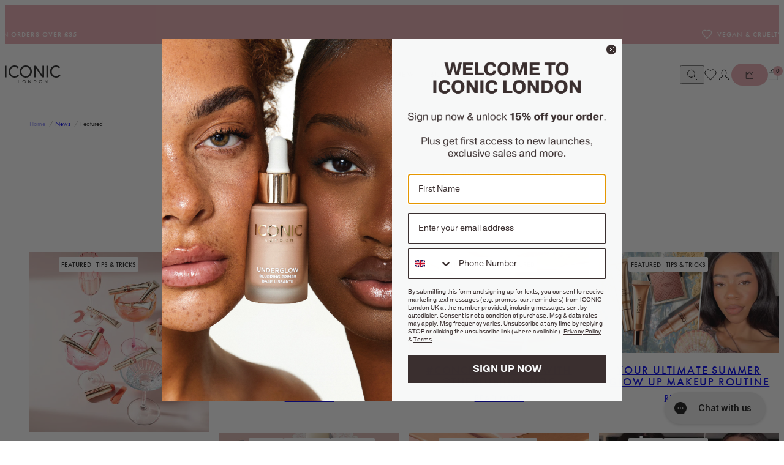

--- FILE ---
content_type: text/css
request_url: https://www.iconiclondoninc.com/cdn/shop/t/921/assets/main.css?v=85645879962077575911767952079
body_size: 27565
content:
body.is-lock{padding-right:calc(var(--scrollbar-width)*1px);height:100vh;overflow:hidden}*,:before,:after{--tw-border-spacing-x:0;--tw-border-spacing-y:0;--tw-translate-x:0;--tw-translate-y:0;--tw-rotate:0;--tw-skew-x:0;--tw-skew-y:0;--tw-scale-x:1;--tw-scale-y:1;--tw-pan-x: ;--tw-pan-y: ;--tw-pinch-zoom: ;--tw-scroll-snap-strictness:proximity;--tw-gradient-from-position: ;--tw-gradient-via-position: ;--tw-gradient-to-position: ;--tw-ordinal: ;--tw-slashed-zero: ;--tw-numeric-figure: ;--tw-numeric-spacing: ;--tw-numeric-fraction: ;--tw-ring-inset: ;--tw-ring-offset-width:0px;--tw-ring-offset-color:#fff;--tw-ring-color:#3b82f680;--tw-ring-offset-shadow:0 0 #0000;--tw-ring-shadow:0 0 #0000;--tw-shadow:0 0 #0000;--tw-shadow-colored:0 0 #0000;--tw-blur: ;--tw-brightness: ;--tw-contrast: ;--tw-grayscale: ;--tw-hue-rotate: ;--tw-invert: ;--tw-saturate: ;--tw-sepia: ;--tw-drop-shadow: ;--tw-backdrop-blur: ;--tw-backdrop-brightness: ;--tw-backdrop-contrast: ;--tw-backdrop-grayscale: ;--tw-backdrop-hue-rotate: ;--tw-backdrop-invert: ;--tw-backdrop-opacity: ;--tw-backdrop-saturate: ;--tw-backdrop-sepia: }::backdrop{--tw-border-spacing-x:0;--tw-border-spacing-y:0;--tw-translate-x:0;--tw-translate-y:0;--tw-rotate:0;--tw-skew-x:0;--tw-skew-y:0;--tw-scale-x:1;--tw-scale-y:1;--tw-pan-x: ;--tw-pan-y: ;--tw-pinch-zoom: ;--tw-scroll-snap-strictness:proximity;--tw-gradient-from-position: ;--tw-gradient-via-position: ;--tw-gradient-to-position: ;--tw-ordinal: ;--tw-slashed-zero: ;--tw-numeric-figure: ;--tw-numeric-spacing: ;--tw-numeric-fraction: ;--tw-ring-inset: ;--tw-ring-offset-width:0px;--tw-ring-offset-color:#fff;--tw-ring-color:#3b82f680;--tw-ring-offset-shadow:0 0 #0000;--tw-ring-shadow:0 0 #0000;--tw-shadow:0 0 #0000;--tw-shadow-colored:0 0 #0000;--tw-blur: ;--tw-brightness: ;--tw-contrast: ;--tw-grayscale: ;--tw-hue-rotate: ;--tw-invert: ;--tw-saturate: ;--tw-sepia: ;--tw-drop-shadow: ;--tw-backdrop-blur: ;--tw-backdrop-brightness: ;--tw-backdrop-contrast: ;--tw-backdrop-grayscale: ;--tw-backdrop-hue-rotate: ;--tw-backdrop-invert: ;--tw-backdrop-opacity: ;--tw-backdrop-saturate: ;--tw-backdrop-sepia: }:where(*){border:0 solid var(--c-border-light)}delivery-countdown b{font-weight:500}.o-row{--vw:100vw;--dvw:100dvw;--row-space:max(var(--page-space),(var(--dvw,var(--vw)) - var(--row-width,var(--page-width))*1px)/2);margin-block-end:var(--row-spacing)}@media (min-width:1024px){.o-row{margin-block-end:calc(var(--row-spacing)*2)}}.o-row--with-space{padding-inline:var(--row-space)}.o-accordion__heading{cursor:pointer;text-transform:uppercase;letter-spacing:.1em;justify-content:space-between;align-items:center;padding-top:2.4rem;padding-bottom:2.4rem;font-size:1.3rem;display:flex}.rte:where(:not(.o-accordion__heading))>:where(:not(:last-child)){margin-block-end:var(--rte-gap,24px)}.rte:where(:not(.o-accordion__heading))>:where(:not(:last-child)):where(p):empty{height:0}.rte:where(:not(.o-accordion__heading))>:where(:not(:last-child)):where(p):empty:before{content:"\a0"}@media (min-width:1024px){.o-accordion__heading{padding-bottom:0}}.o-accordion__heading--faqs{text-transform:none;letter-spacing:0;padding:0;font-size:1.6rem;font-weight:500}@media (min-width:1024px){.o-accordion--mobile .o-accordion__heading{pointer-events:none;cursor:default;padding-top:0}}.o-accordion__heading-icon{transition-property:all;transition-duration:.15s;transition-timing-function:cubic-bezier(.4,0,.2,1);display:inline-block}.is-open .o-accordion__heading-icon{--tw-rotate:-90deg;transform:translate(var(--tw-translate-x),var(--tw-translate-y))rotate(var(--tw-rotate))skew(var(--tw-skew-x))skewY(var(--tw-skew-y))scaleX(var(--tw-scale-x))scaleY(var(--tw-scale-y))}@media (min-width:1024px){.o-accordion--mobile .o-accordion__heading-icon{display:none}.o-accordion--mobile .o-accordion__heading-icon .loading-overlay__spinner .spinner,.o-accordion--mobile .o-accordion__heading-icon .loading-overlay__spinner .path{animation:none}.c-quick-search__wrapper.o-accordion--mobile .o-accordion__heading-icon{display:none}}.o-accordion__content{max-height:0;transition-property:all;transition-duration:.15s;transition-timing-function:cubic-bezier(.4,0,.2,1);overflow:hidden}@media (min-width:1024px){.o-accordion--mobile .o-accordion__content{max-height:initial}}.o-accordion__content-inner{font-size:1.4rem;overflow:hidden}.o-accordion__content-inner>p{padding-top:1.6rem}.o-ar{aspect-ratio:var(--ar-w)/var(--ar-h)}@supports not (aspect-ratio:1){.o-ar:not(.o-ar--auto):before{content:" ";padding-bottom:calc(var(--ar-w)/var(--ar-h)*100%);display:block}.o-ar:not(.o-ar--auto)>*{top:0;right:0;bottom:0;left:0;position:absolute!important}}.o-ar--auto{aspect-ratio:auto}.content{row-gap:var(--content-gap,1.6rem);flex-direction:column;width:100%;height:100%;display:flex}.rte:where(:not(.content))>:where(:not(:last-child)){margin-block-end:var(--rte-gap,24px)}.rte:where(:not(.content))>:where(:not(:last-child)):where(p):empty{height:0}.rte:where(:not(.content))>:where(:not(:last-child)):where(p):empty:before{content:"\a0"}@media (min-width:1024px){.content{row-gap:var(--content-gap-desktop,1.6rem);max-width:var(--content-width,100%);padding:var(--content-padding-x-desk)var(--content-padding-y-desk)}}@media (max-width:1023px){.content{padding:var(--content-padding-x)var(--content-padding-y)}.content[data-position=start]{text-align:start;align-items:flex-start;margin-left:0;margin-right:auto}.content[data-position=start] .o-ctas--horizontal-align-mobile{justify-content:flex-start}.content[data-position=start] .o-ctas--vertical-align-mobile{align-items:flex-start}.content[data-position=center]{text-align:center;align-items:center;margin-left:auto;margin-right:auto}.content[data-position=center] .o-ctas--horizontal-align-mobile{justify-content:center}.content[data-position=center] .o-ctas--vertical-align-mobile{align-items:center}.content[data-position=end]{text-align:end;align-items:flex-end;margin-left:auto;margin-right:0}.content[data-position=end] .o-ctas--horizontal-align-mobile{justify-content:flex-end}.content[data-position=end] .o-ctas--vertical-align-mobile{align-items:flex-end}}@media (min-width:1024px){.content[data-position-desktop=start]{text-align:start;align-items:flex-start;margin-left:0;margin-right:auto}.content[data-position-desktop=start] .o-ctas--horizontal-align-desktop{justify-content:flex-start}.content[data-position-desktop=start] .o-ctas--vertical-align-desktop{align-items:flex-start}.content[data-position-desktop=center]{text-align:center;align-items:center;margin-left:auto;margin-right:auto}.content[data-position-desktop=center] .o-ctas--horizontal-align-desktop{justify-content:center}.content[data-position-desktop=center] .o-ctas--vertical-align-desktop{align-items:center}.content[data-position-desktop=end]{text-align:end;align-items:flex-end;margin-left:auto;margin-right:0}.content[data-position-desktop=end] .o-ctas--horizontal-align-desktop{justify-content:flex-end}.content[data-position-desktop=end] .o-ctas--vertical-align-desktop{align-items:flex-end}.content[data-vertical-position-desktop=top]{justify-content:flex-start}.content[data-vertical-position-desktop=center]{justify-content:center}.content[data-vertical-position-desktop=bottom]{justify-content:flex-end}}@media (max-width:1023px){.content[data-vertical-position=top]{justify-content:flex-start}.content[data-vertical-position=center]{justify-content:center}.content[data-vertical-position=bottom]{justify-content:flex-end}}.content strong,.content b{font-weight:500}:where(h1,h2,h3,h4,h5,h6){text-transform:uppercase;letter-spacing:.1em;font-weight:500}.rte{--rte-gap:var(--content-gap);flex-grow:1;width:100%}@media (min-width:1024px){.rte{--rte-gap:var(--content-gap-desktop)}}.rte:where(:not(.flex))>:where(:not(:last-child)){margin-block-end:var(--rte-gap,24px)}.rte:where(:not(.flex))>:where(:not(:last-child)):where(p):empty{height:0}.rte:where(:not(.flex))>:where(:not(:last-child)):where(p):empty:before{content:"\a0"}.rte h1,.rte h2,.rte h3,.rte h4,.rte h5,.rte h6{padding-block-start:var(--rte-gap)}@media (min-width:1024px){.rte h1,.rte h2,.rte h3,.rte h4,.rte h5,.rte h6{padding-block-start:var(--rte-gap)}}.rte strong,.rte b{font-weight:500}.rte p{margin-bottom:1em}.rte p:last-child{margin-bottom:0}.rte a{-webkit-text-decoration:revert;text-decoration:revert}.rte a:hover{-webkit-text-decoration-skip-ink:none;text-decoration-skip-ink:none;text-decoration-thickness:2px}.rte hr{background-color:var(--c-border-light);border:none;width:100%;height:1px}.rte ul,.rte ol{list-style:revert;list-style-position:inside}.rte ul.image-blocks,.rte ol.image-blocks{flex-flow:column wrap;gap:3.2rem;width:100%;padding-top:6.4rem;padding-bottom:6.4rem;list-style:none;display:flex;list-style-image:none!important}.rte:where(:not(.rte ul.image-blocks))>:where(:not(:last-child)),.rte:where(:not(.rte ol.image-blocks))>:where(:not(:last-child)){margin-block-end:var(--rte-gap,24px)}.rte:where(:not(.rte ul.image-blocks))>:where(:not(:last-child)):where(p):empty,.rte:where(:not(.rte ol.image-blocks))>:where(:not(:last-child)):where(p):empty{height:0}.rte:where(:not(.rte ul.image-blocks))>:where(:not(:last-child)):where(p):empty:before,.rte:where(:not(.rte ol.image-blocks))>:where(:not(:last-child)):where(p):empty:before{content:"\a0"}@media (min-width:640px){.rte ul.image-blocks,.rte ol.image-blocks{flex-direction:row;gap:1.6rem;padding-top:8rem;padding-bottom:8rem}}.article .rte ul,.article .rte ol{list-style-image:url("data:image/svg+xml,%3Csvg width='12' height='1em' style='padding-top: 2px; margin-left: -2px;' viewBox='0 0 13 3' fill='none' xmlns='http://www.w3.org/2000/svg'%3E%3Crect x='0.5' width='12' height='3' fill='var(--c-highlight)'/%3E%3C/svg%3E")}.hero--landing .rte ul,.hero--landing .rte ol{list-style-type:none}.hero--landing .rte ul li,.hero--landing .rte ol li{grid-template-columns:18px auto;align-items:flex-start;column-gap:.8rem;display:grid}.hero--landing .rte ul li:before,.hero--landing .rte ol li:before{content:"";background-image:url("data:image/svg+xml,%3Csvg viewBox='0 0 16 17' width='18' height='18' fill='none' xmlns='http://www.w3.org/2000/svg'%3E%3Cpath d='M4.66675 9.16667L6.66675 11.1667L11.3334 6.5' stroke='%23FFC309' stroke-linecap='round' stroke-linejoin='round'/%3E%3Cpath d='M7.99992 15.1663C11.6818 15.1663 14.6666 12.1816 14.6666 8.49967C14.6666 4.81778 11.6818 1.83301 7.99992 1.83301C4.31802 1.83301 1.33325 4.81778 1.33325 8.49967C1.33325 12.1816 4.31802 15.1663 7.99992 15.1663Z' stroke='%23FFC309' stroke-linecap='round' stroke-linejoin='round'/%3E%3C/svg%3E%0A");background-repeat:no-repeat;width:1.8rem;height:1.8rem;margin-top:.4rem;display:block}.rte li p:first-child{display:inline}.rte li.image-block{flex:1}.rte li.image-block img{margin-top:0;margin-bottom:0}.article .rte li{line-height:200%}.rte.article__content figure{margin-top:8rem;margin-bottom:8rem}.rte.article__content blockquote{color:var(--c-primary);font-size:3.2rem}.rte.article__content figcaption{font-size:1.8rem}.rte figure{--tw-border-opacity:1;border-style:solid;border-left-width:3px;border-color:rgb(235 185 170/var(--tw-border-opacity));padding-left:3.2rem}.rte figure blockquote{line-height:115%;font-family:var(--font-tertiary);font-weight:400}.rte figure figcaption{font-family:var(--font-primary),sans-serif;--tw-text-opacity:1;color:rgb(26 34 44/var(--tw-text-opacity));font-weight:500}.rte img{border-radius:6px;margin-top:8rem;margin-bottom:8rem;overflow:hidden}.rte table{table-layout:auto;width:100%;max-width:100vw;font-size:1.4rem;display:block;overflow:scroll}.rte table tbody{border-style:solid;border-top-width:1px;border-bottom-width:1px;border-color:var(--c-border-light)}.rte table tbody tr+tr{border-style:solid;border-top-width:1px;border-color:var(--c-border-light)}.rte table tr{width:100%}.rte table th{--tw-bg-opacity:1;background-color:rgb(128 128 128/var(--tw-bg-opacity));font-family:var(--font-tertiary);padding:1.6rem;font-weight:500}.rte table td{min-width:260px;padding:1.6rem}.rte--page{--rte-gap:3.6rem}.rte--page :where(h1,h2,h3){border-top-width:1px;border-color:var(--c-border-light);letter-spacing:.1em;margin-bottom:2.4rem;padding-top:3.6rem;font-size:1.8rem;font-weight:500;line-height:1;display:block}.rte--page hr{margin-bottom:3.2rem}.rte--page p{--tw-text-opacity:1;color:rgb(51 51 51/var(--tw-text-opacity));margin-bottom:3.6rem}.rte--page p b:first-child,.rte--page strong{border-top-width:1px;border-color:var(--c-border-light);text-transform:uppercase;letter-spacing:.1em;--tw-text-opacity:1;color:rgb(25 25 25/var(--tw-text-opacity));padding-top:3.6rem;font-size:1.8rem;display:block}.content--color-dark .o-icon{stroke:var(--c-primary)}.content--color-light .o-icon{stroke:var(--c-primary-inverse)}.o-button .o-icon{stroke:var(--button-color,var(--c-primary))}.o-picture--overlay{position:relative}.o-picture--overlay:before{content:"";background:var(--overlay);width:100%;height:100%;position:absolute;top:0;right:0;bottom:0;left:0}.o-picture--fill{width:100%;height:100%;position:relative}.o-picture--fill:before{pointer-events:none;--tw-bg-opacity:1;background-color:rgb(245 245 245/var(--tw-bg-opacity));mix-blend-mode:darken;--tw-content:"";content:var(--tw-content);width:100%;height:100%;position:absolute;top:0;right:0;bottom:0;left:0}.o-img{--_ratio:var(--ar-mob,var(--ar));object-fit:cover;aspect-ratio:var(--_ratio);min-width:100%;min-height:100%;max-height:100%}@media (min-width:640px){.o-img{--_ratio:var(--ar)}}.o-img--contain{object-fit:contain}.o-ctas{--cta-gap:.8rem;gap:var(--cta-gap);flex-wrap:wrap;width:100%;display:inline-flex}.content .o-ctas{margin-block-start:calc(var(--content-gap)*-1);padding-block-start:var(--cta-spacing)}@media (min-width:1024px){.content .o-ctas{margin-block-start:calc(var(--content-gap-desktop)*-1);padding-block-start:var(--cta-spacing-desktop)}}@media (max-width:1023px){.content .o-ctas.o-ctas--horizontal-align-mobile,.content .o-ctas.o-ctas--horizontal-align-desktop{flex-direction:row}.content .o-ctas.o-ctas--vertical-align-mobile{flex-direction:column}}@media (min-width:1024px){.content .o-ctas.o-ctas--vertical-align-desktop{flex-direction:column}}@media (max-width:1023px){.content .o-ctas.o-ctas--multiple.o-ctas--horizontal-align-mobile .o-button{max-width:calc(50% - var(--cta-gap)/2)}}@media (min-width:1024px){.content .o-ctas.o-ctas--multiple.o-ctas--horizontal-align-desktop .o-button{max-width:calc(var(--content-width)/2 - var(--cta-gap)/2)}.shopify-section--rich-text .content .o-ctas.o-ctas--multiple.o-ctas--horizontal-align-desktop .o-button{max-width:calc(50% - var(--cta-gap)/2)}}@media (max-width:1023px){.content .o-ctas.o-ctas--multiple.o-ctas--vertical-align-mobile .o-button{max-width:100%}}@media (min-width:1024px){.content .o-ctas.o-ctas--multiple.o-ctas--vertical-align-desktop .o-button{max-width:var(--content-width)}.shopify-section--rich-text .content .o-ctas.o-ctas--multiple.o-ctas--vertical-align-desktop .o-button{max-width:100%}}:is(.o-ctas:has(.o-button--underline+.o-button),.o-ctas:has(.o-button+.o-button--underline),.o-ctas:has(.o-button--underline+.o-button--underline)){--cta-gap:1.2rem}.o-ctas--promobar{width:auto}.o-ctas--promobar .o-button{width:auto;min-width:112px;min-height:32px;font-size:1.3rem;font-weight:500}@media (max-width:1023px){.o-ctas--promobar .o-button{width:32px;min-height:32px;font-size:1.3rem;font-weight:500}}.o-input{--input-height:42px;text-align:start;color:var(--section-text-primary,var(--c-primary));border-radius:.2rem;grid-template-columns:repeat(1,minmax(0,1fr));align-items:center;gap:.8rem;width:100%;font-size:1.4rem;display:inline-grid;position:relative;overflow:hidden}.header .o-input{--input-height:40px}.o-input:has(>select) select{cursor:pointer;-webkit-user-select:none;user-select:none}.o-input:has(>select):after{content:"";bottom:calc(var(--input-height)/2);pointer-events:none;--tw-translate-y:50%;transform:translate(var(--tw-translate-x),var(--tw-translate-y))rotate(var(--tw-rotate))skew(var(--tw-skew-x))skewY(var(--tw-skew-y))scaleX(var(--tw-scale-x))scaleY(var(--tw-scale-y));--tw-bg-opacity:1;background-image:url("data:image/svg+xml,%3Csvg role='presentation' xmlns='http://www.w3.org/2000/svg' fill='none' viewBox='0 0 48 48' width='16' height='16' %3E%3Cpath d='M12 20L24 32L36 20' stroke-width='3' stroke-linecap='round' stroke-linejoin='round' stroke='currentColor'/%3E%3C/svg%3E");background-size:16px;background-color:rgb(255 255 255/var(--tw-bg-opacity));background-position:50%;background-repeat:no-repeat;border-radius:.6rem;width:1.2rem;height:1.2rem;display:block;position:absolute;bottom:50%;right:0}@media (min-width:1024px){.o-input:has(>select):after{width:2.8rem;height:2.8rem;right:-.4rem}}.o-input__color{border-style:solid;border-width:1px;border-color:var(--c-border-light);border-radius:.4rem;width:1.6rem;height:1.6rem}.modal .o-input__color{width:1.2rem;height:1.2rem}.o-input__label-text{font-size:1.4rem}.o-input__checkbox{cursor:pointer;border-style:solid;border-width:1px;border-color:var(--c-border-light);border-radius:.4rem;width:2.4rem;height:2.4rem;transition-property:color,background-color,border-color,text-decoration-color,fill,stroke;transition-duration:.15s;transition-timing-function:cubic-bezier(.4,0,.2,1)}@media (hover:hover){.o-input__checkbox:hover{border-color:var(--c-highlight)}}.o-input__checkbox:checked{border-color:var(--c-highlight);background-image:url("data:image/svg+xml,%3Csvg width='13' height='10' viewBox='0 0 13 10' fill='none' xmlns='http://www.w3.org/2000/svg'%3E%3Cpath d='M4.33363 6.98823L1.58947 4.24406L0.411133 5.42239L4.33363 9.34489L12.4228 1.25573L11.2445 0.0773926L4.33363 6.98823Z' fill='%23222222'/%3E%3C/svg%3E%0A");background-position:50%;background-repeat:no-repeat;background-size:10px 10px}.o-input__field{height:var(--input-height);--tw-border-opacity:1;border-style:solid;border-width:1px;border-color:rgb(204 204 204/var(--tw-border-opacity));--tw-bg-opacity:1;background-color:rgb(255 255 255/var(--tw-bg-opacity));color:var(--c-primary);border-radius:.2rem;width:100%;padding:.8rem 1.6rem;line-height:1.5;display:block}.o-input__field::-webkit-search-decoration{display:none}.o-input__field::-webkit-search-cancel-button{display:none}.o-input__field::-webkit-search-results-button{display:none}.o-input__field::-webkit-search-results-decoration{display:none}.o-input__field::-webkit-search-decoration .loading-overlay__spinner .spinner{animation:none}.o-input__field::-webkit-search-decoration .loading-overlay__spinner .path{animation:none}.o-input__field::-webkit-search-cancel-button .loading-overlay__spinner .spinner{animation:none}.o-input__field::-webkit-search-cancel-button .loading-overlay__spinner .path{animation:none}.o-input__field::-webkit-search-results-button .loading-overlay__spinner .spinner{animation:none}.o-input__field::-webkit-search-results-button .loading-overlay__spinner .path{animation:none}.o-input__field::-webkit-search-results-decoration .loading-overlay__spinner .spinner{animation:none}.o-input__field::-webkit-search-results-decoration .loading-overlay__spinner .path{animation:none}.c-quick-search__wrapper.o-input__field::-webkit-search-decoration{display:none}.c-quick-search__wrapper.o-input__field::-webkit-search-cancel-button{display:none}.c-quick-search__wrapper.o-input__field::-webkit-search-results-button{display:none}.c-quick-search__wrapper.o-input__field::-webkit-search-results-decoration{display:none}.o-input__field:where(select):invalid,.o-input__field::placeholder{--tw-text-opacity:1;color:rgb(23 23 23/var(--tw-text-opacity));opacity:.5}.o-input__field--narrow{padding-top:.8rem;padding-bottom:.8rem}.o-input__field--newsletter{color:var(--c-primary);height:4.8rem}.o-input--error .o-input__field{--tw-border-opacity:1;border-color:rgb(237 77 77/var(--tw-border-opacity));gap:.4rem;display:inline-flex}.o-input__field--search{--tw-text-opacity:1;color:rgb(23 23 23/var(--tw-text-opacity));border-style:none;padding:.8rem 1.6rem;font-size:1.4rem}@media (max-width:767px){.o-input__field--search{pointer-events:none;z-index:20}}@supports (-webkit-touch-callout:none){.o-input__field--search{font-size:1.6rem!important}}.o-input__field--gift{direction:rtl}.o-input--search{text-align:left;font-size:1.4rem;font-weight:400;line-height:1.6;position:relative}.o-input--search:after{content:"";--tw-translate-y:-50%;transform:translate(var(--tw-translate-x),var(--tw-translate-y))rotate(var(--tw-rotate))skew(var(--tw-skew-x))skewY(var(--tw-skew-y))scaleX(var(--tw-scale-x))scaleY(var(--tw-scale-y));background-image:url("data:image/svg+xml,%3Csvg width='19' height='18' viewBox='0 0 19 18' fill='none' xmlns='http://www.w3.org/2000/svg'%3E%3Cg clip-path='url(%23clip0_10151_2568)'%3E%3Cpath d='M11.6465 11.1467L16.0027 15.503L11.6465 11.1467Z' fill='%23171717'/%3E%3Cpath d='M11.6465 11.1467L16.0027 15.503' stroke='%23111111' stroke-linecap='square'/%3E%3Cpath d='M8.2068 12.3845C10.7901 12.3845 12.8843 10.2904 12.8843 7.70704C12.8843 5.12373 10.7901 3.02954 8.2068 3.02954C5.62349 3.02954 3.5293 5.12373 3.5293 7.70704C3.5293 10.2904 5.62349 12.3845 8.2068 12.3845Z' stroke='%23111111' stroke-linecap='square'/%3E%3C/g%3E%3Cdefs%3E%3CclipPath id='clip0_10151_2568'%3E%3Crect width='14.0325' height='14.0325' fill='white' transform='translate(2.75 2.25)'/%3E%3C/clipPath%3E%3C/defs%3E%3C/svg%3E%0A");background-position:50%;width:1.6rem;height:1.6rem;display:block;position:absolute;top:50%;right:1.2rem}.o-input--search .o-input__field{--tw-border-opacity:1;border-style:solid;border-width:1px;border-color:rgb(23 23 23/var(--tw-border-opacity));border-radius:.2rem;height:42px;padding:.6rem 1.3rem}@media (min-width:1024px){.o-input--search .o-input__field{height:34px}}.o-input__arrow{position:absolute;bottom:1.2rem;right:.8rem}.o-input__error{--tw-text-opacity:1;color:rgb(237 77 77/var(--tw-text-opacity));align-items:center;column-gap:.8rem;display:flex}.rte:where(:not(.o-input__error))>:where(:not(:last-child)){margin-block-end:var(--rte-gap,24px)}.rte:where(:not(.o-input__error))>:where(:not(:last-child)):where(p):empty{height:0}.rte:where(:not(.o-input__error))>:where(:not(:last-child)):where(p):empty:before{content:"\a0"}.o-input--wrap{border-radius:0;display:flex}.rte:where(:not(.o-input--wrap))>:where(:not(:last-child)){margin-block-end:var(--rte-gap,24px)}.rte:where(:not(.o-input--wrap))>:where(:not(:last-child)):where(p):empty{height:0}.rte:where(:not(.o-input--wrap))>:where(:not(:last-child)):where(p):empty:before{content:"\a0"}.o-input--disabled{pointer-events:none;opacity:.5;--tw-saturate:saturate(.5);filter:var(--tw-blur)var(--tw-brightness)var(--tw-contrast)var(--tw-grayscale)var(--tw-hue-rotate)var(--tw-invert)var(--tw-saturate)var(--tw-sepia)var(--tw-drop-shadow)}.o-input--swatch{border-style:solid;border-width:1px;border-color:var(--c-border-light);border-radius:.6rem;column-gap:1.2rem;width:100%;height:3.6rem;padding-left:.8rem;transition-property:color,background-color,border-color,text-decoration-color,fill,stroke;transition-duration:.15s;transition-timing-function:cubic-bezier(.4,0,.2,1)}.o-input--swatch .o-input__checkbox{border-width:0;margin-right:.8rem}.o-input--swatch .o-input__checkbox:checked{background-size:12px 12px}.o-input--swatch.is-active{border-color:var(--c-highlight)}input[type=number]::-webkit-outer-spin-button{-webkit-appearance:none;appearance:none}input[type=number]::-webkit-inner-spin-button{-webkit-appearance:none;appearance:none}input[type=range]::-webkit-slider-thumb{pointer-events:auto;cursor:pointer;-webkit-appearance:none;appearance:none;background-color:var(--c-highlight);--tw-shadow:0px 1.1px 3.4px #0000001a,0px 6px 14px #0000001f;--tw-shadow-colored:0px 1.1px 3.4px var(--tw-shadow-color),0px 6px 14px var(--tw-shadow-color);box-shadow:var(--tw-ring-offset-shadow,0 0 #0000),var(--tw-ring-shadow,0 0 #0000),var(--tw-shadow);border-radius:9999px;width:1.6rem;height:1.6rem}input[type=range]::-moz-range-thumb{pointer-events:auto;cursor:pointer;-webkit-appearance:none;appearance:none;background-color:var(--c-highlight);--tw-shadow:0px 1.1px 3.4px #0000001a,0px 6px 14px #0000001f;--tw-shadow-colored:0px 1.1px 3.4px var(--tw-shadow-color),0px 6px 14px var(--tw-shadow-color);box-shadow:var(--tw-ring-offset-shadow,0 0 #0000),var(--tw-ring-shadow,0 0 #0000),var(--tw-shadow);border-style:none;border-radius:9999px;width:1.6rem;height:1.6rem}.o-hr{background-color:var(--c-border-light);border-width:0;flex-shrink:0;width:100%;height:1px}.o-hr--vertical{width:1px;height:auto;min-height:100%}.o-video{--_ratio:var(--ar-mob,var(--ar));aspect-ratio:var(--_ratio);width:100%;position:relative}@media (min-width:640px){.o-video{--_ratio:var(--ar)}}@media (max-width:767px){.o-video{align-items:center;display:flex}.rte:where(:not(.o-video))>:where(:not(:last-child)){margin-block-end:var(--rte-gap,24px)}.rte:where(:not(.o-video))>:where(:not(:last-child)):where(p):empty{height:0}.rte:where(:not(.o-video))>:where(:not(:last-child)):where(p):empty:before{content:"\a0"}}.o-video__container{width:100%;display:flex;overflow:hidden}@media (min-width:768px){.o-video__container{height:100%;max-height:100%}}.o-video__container>video,.o-video__container>iframe{opacity:0!important;width:100%!important;height:100%!important;transition:opacity .2s ease-in-out!important}[data-settings*=cover] .o-video__container>video,[data-settings*=cover] .o-video__container>iframe{object-fit:cover!important}[data-status~=loaded] .o-video__container>video,[data-status~=loaded] .o-video__container>iframe{opacity:1!important}.o-video__image{pointer-events:none;height:100%;transition:opacity .4s ease-in-out;position:absolute;top:0;right:0;bottom:0;left:0}[data-status~=loaded] .o-video__image{opacity:0}.o-sticker{letter-spacing:.02em;border-radius:3px;max-width:max-content;padding:1px 5px;font-size:1.2rem;font-weight:700;display:flex}.container{width:100%}@media (min-width:414px){.container{max-width:414px}}@media (min-width:640px){.container{max-width:640px}}@media (min-width:768px){.container{max-width:768px}}@media (min-width:820px){.container{max-width:820px}}@media (min-width:1024px){.container{max-width:1024px}}@media (min-width:1280px){.container{max-width:1280px}}@media (min-width:1440px){.container{max-width:1440px}}@media (min-width:1536px){.container{max-width:1536px}}@media (min-width:1680px){.container{max-width:1680px}}.o-button--primary{--button-border:var(--buttons-primary-border);--button-background-color:var(--buttons-primary-bg);--button-color:var(--buttons-primary-color);border-width:var(--buttons-border-width);border-color:var(--button-border);border-radius:var(--buttons-radius);background-color:var(--button-background-color);color:var(--button-color);-webkit-user-select:none;user-select:none;text-align:center;text-transform:uppercase;letter-spacing:.1em;border-style:solid;justify-content:center;align-items:center;width:180px;height:-moz-fit-content;height:fit-content;min-height:42px;padding-inline:6px;font-size:1.3rem;font-weight:500;line-height:1;transition-property:all;transition-duration:.5s;transition-timing-function:cubic-bezier(.075,.82,.165,1)}.o-button--primary svg,.o-button--primary span{pointer-events:none}@media (hover:hover){.o-button--primary[aria-disabled=true]:hover svg,.o-button--primary[aria-disabled=true]:hover span,.o-button--primary[disabled]:hover svg,.o-button--primary[disabled]:hover span{opacity:.5}}.o-button--primary[aria-disabled=true] svg,.o-button--primary[aria-disabled=true] span,.o-button--primary[disabled] svg,.o-button--primary[disabled] span{opacity:.5}@media (hover:hover){.o-button--primary:hover{--button-border:var(--buttons-primary-border-hover);--button-background-color:var(--buttons-primary-bg-hover);--button-color:var(--buttons-primary-color-hover)}}.o-button--primary:active{--button-border:var(--buttons-primary-border-active);--button-background-color:var(--buttons-primary-bg-active);--button-color:var(--buttons-primary-color-active)}@media (hover:hover){.o-button--primary:active:hover{--button-border:var(--buttons-primary-border-active);--button-background-color:var(--buttons-primary-bg-active);--button-color:var(--buttons-primary-color-active)}}.o-button--primary:focus{--button-border:var(--buttons-primary-border-focus);--button-background-color:var(--buttons-primary-bg-focus);--button-color:var(--buttons-primary-color-focus)}.o-button--primary[aria-disabled=true],.o-button--primary[disabled]{--button-border:var(--buttons-primary-border-disabled);--button-background-color:var(--buttons-primary-bg-disabled);--button-color:var(--buttons-primary-color-disabled);cursor:not-allowed}@media (hover:hover){.o-button--primary[aria-disabled=true]:hover,.o-button--primary[disabled]:hover{--button-border:var(--buttons-primary-border-disabled);--button-background-color:var(--buttons-primary-bg-disabled);--button-color:var(--buttons-primary-color-disabled);cursor:not-allowed}}.error .o-button--primary,.o-button--primary--error{--tw-border-opacity:1;border-color:rgb(207 20 43/var(--tw-border-opacity));--tw-bg-opacity:1;background-color:rgb(207 20 43/var(--tw-bg-opacity));--tw-text-opacity:1;color:rgb(255 255 255/var(--tw-text-opacity))}@media (hover:hover){.error .o-button--primary:hover,.o-button--primary--error:hover{--tw-border-opacity:1;border-color:rgb(207 20 43/var(--tw-border-opacity));--tw-bg-opacity:1;background-color:rgb(207 20 43/var(--tw-bg-opacity));--tw-text-opacity:1;color:rgb(255 255 255/var(--tw-text-opacity))}}.error .o-button--primary:active,.error .o-button--primary:focus,.o-button--primary--error:active,.o-button--primary--error:focus{--tw-border-opacity:1;border-color:rgb(207 20 43/var(--tw-border-opacity));--tw-bg-opacity:1;background-color:rgb(207 20 43/var(--tw-bg-opacity));--tw-text-opacity:1;color:rgb(255 255 255/var(--tw-text-opacity))}.o-button--secondary{--button-border:var(--buttons-secondary-border);--button-background-color:var(--buttons-secondary-bg);--button-color:var(--buttons-secondary-color);border-width:var(--buttons-border-width);border-color:var(--button-border);border-radius:var(--buttons-radius);background-color:var(--button-background-color);color:var(--button-color);-webkit-user-select:none;user-select:none;text-align:center;text-transform:uppercase;letter-spacing:.1em;border-style:solid;justify-content:center;align-items:center;width:180px;height:-moz-fit-content;height:fit-content;min-height:42px;padding-inline:6px;font-size:1.3rem;font-weight:500;line-height:1;transition-property:all;transition-duration:.5s;transition-timing-function:cubic-bezier(.075,.82,.165,1)}.o-button--secondary svg,.o-button--secondary span{pointer-events:none}@media (hover:hover){.o-button--secondary[aria-disabled=true]:hover svg,.o-button--secondary[aria-disabled=true]:hover span,.o-button--secondary[disabled]:hover svg,.o-button--secondary[disabled]:hover span{opacity:.5}}.o-button--secondary[aria-disabled=true] svg,.o-button--secondary[aria-disabled=true] span,.o-button--secondary[disabled] svg,.o-button--secondary[disabled] span{opacity:.5}@media (hover:hover){.o-button--secondary:hover{--button-border:var(--buttons-secondary-border-hover);--button-background-color:var(--buttons-secondary-bg-hover);--button-color:var(--buttons-secondary-color-hover)}}.o-button--secondary:active{--button-border:var(--buttons-secondary-border-active);--button-background-color:var(--buttons-secondary-bg-active);--button-color:var(--buttons-secondary-color-active)}@media (hover:hover){.o-button--secondary:active:hover{--button-border:var(--buttons-secondary-border-active);--button-background-color:var(--buttons-secondary-bg-active);--button-color:var(--buttons-secondary-color-active)}}.o-button--secondary:focus{--button-border:var(--buttons-secondary-border-focus);--button-background-color:var(--buttons-secondary-bg-focus);--button-color:var(--buttons-secondary-color-focus)}.o-button--secondary[aria-disabled=true],.o-button--secondary[disabled]{--button-border:var(--buttons-secondary-border-disabled);--button-background-color:var(--buttons-secondary-bg-disabled);--button-color:var(--buttons-secondary-color-disabled);cursor:not-allowed}@media (hover:hover){.o-button--secondary[aria-disabled=true]:hover,.o-button--secondary[disabled]:hover{--button-border:var(--buttons-secondary-border-disabled);--button-background-color:var(--buttons-secondary-bg-disabled);--button-color:var(--buttons-secondary-color-disabled);cursor:not-allowed}}.error .o-button--secondary,.o-button--secondary--error{--tw-border-opacity:1;border-color:rgb(207 20 43/var(--tw-border-opacity));--tw-bg-opacity:1;background-color:rgb(207 20 43/var(--tw-bg-opacity));--tw-text-opacity:1;color:rgb(255 255 255/var(--tw-text-opacity))}@media (hover:hover){.error .o-button--secondary:hover,.o-button--secondary--error:hover{--tw-border-opacity:1;border-color:rgb(207 20 43/var(--tw-border-opacity));--tw-bg-opacity:1;background-color:rgb(207 20 43/var(--tw-bg-opacity));--tw-text-opacity:1;color:rgb(255 255 255/var(--tw-text-opacity))}}.error .o-button--secondary:active,.error .o-button--secondary:focus,.o-button--secondary--error:active,.o-button--secondary--error:focus{--tw-border-opacity:1;border-color:rgb(207 20 43/var(--tw-border-opacity));--tw-bg-opacity:1;background-color:rgb(207 20 43/var(--tw-bg-opacity));--tw-text-opacity:1;color:rgb(255 255 255/var(--tw-text-opacity))}.o-button--tertiary{--button-border:var(--buttons-tertiary-border);--button-background-color:var(--buttons-tertiary-bg);--button-color:var(--buttons-tertiary-color);border-width:var(--buttons-border-width);border-color:var(--button-border);border-radius:var(--buttons-radius);background-color:var(--button-background-color);color:var(--button-color);-webkit-user-select:none;user-select:none;text-align:center;text-transform:uppercase;letter-spacing:.1em;border-style:solid;justify-content:center;align-items:center;width:180px;height:-moz-fit-content;height:fit-content;min-height:42px;padding-inline:6px;font-size:1.3rem;font-weight:500;line-height:1;transition-property:all;transition-duration:.5s;transition-timing-function:cubic-bezier(.075,.82,.165,1)}.o-button--tertiary svg,.o-button--tertiary span{pointer-events:none}@media (hover:hover){.o-button--tertiary[aria-disabled=true]:hover svg,.o-button--tertiary[aria-disabled=true]:hover span,.o-button--tertiary[disabled]:hover svg,.o-button--tertiary[disabled]:hover span{opacity:.5}}.o-button--tertiary[aria-disabled=true] svg,.o-button--tertiary[aria-disabled=true] span,.o-button--tertiary[disabled] svg,.o-button--tertiary[disabled] span{opacity:.5}@media (hover:hover){.o-button--tertiary:hover{--button-border:var(--buttons-tertiary-border-hover);--button-background-color:var(--buttons-tertiary-bg-hover);--button-color:var(--buttons-tertiary-color-hover)}}.o-button--tertiary:active{--button-border:var(--buttons-tertiary-border-active);--button-background-color:var(--buttons-tertiary-bg-active);--button-color:var(--buttons-tertiary-color-active)}@media (hover:hover){.o-button--tertiary:active:hover{--button-border:var(--buttons-tertiary-border-active);--button-background-color:var(--buttons-tertiary-bg-active);--button-color:var(--buttons-tertiary-color-active)}}.o-button--tertiary:focus{--button-border:var(--buttons-tertiary-border-focus);--button-background-color:var(--buttons-tertiary-bg-focus);--button-color:var(--buttons-tertiary-color-focus)}.o-button--tertiary[aria-disabled=true],.o-button--tertiary[disabled]{--button-border:var(--buttons-tertiary-border-disabled);--button-background-color:var(--buttons-tertiary-bg-disabled);--button-color:var(--buttons-tertiary-color-disabled);cursor:not-allowed}@media (hover:hover){.o-button--tertiary[aria-disabled=true]:hover,.o-button--tertiary[disabled]:hover{--button-border:var(--buttons-tertiary-border-disabled);--button-background-color:var(--buttons-tertiary-bg-disabled);--button-color:var(--buttons-tertiary-color-disabled);cursor:not-allowed}}.error .o-button--tertiary,.o-button--tertiary--error{--tw-border-opacity:1;border-color:rgb(207 20 43/var(--tw-border-opacity));--tw-bg-opacity:1;background-color:rgb(207 20 43/var(--tw-bg-opacity));--tw-text-opacity:1;color:rgb(255 255 255/var(--tw-text-opacity))}@media (hover:hover){.error .o-button--tertiary:hover,.o-button--tertiary--error:hover{--tw-border-opacity:1;border-color:rgb(207 20 43/var(--tw-border-opacity));--tw-bg-opacity:1;background-color:rgb(207 20 43/var(--tw-bg-opacity));--tw-text-opacity:1;color:rgb(255 255 255/var(--tw-text-opacity))}}.error .o-button--tertiary:active,.error .o-button--tertiary:focus,.o-button--tertiary--error:active,.o-button--tertiary--error:focus{--tw-border-opacity:1;border-color:rgb(207 20 43/var(--tw-border-opacity));--tw-bg-opacity:1;background-color:rgb(207 20 43/var(--tw-bg-opacity));--tw-text-opacity:1;color:rgb(255 255 255/var(--tw-text-opacity))}.o-button--quaternary{--button-border:var(--buttons-secondary-bg);--button-background-color:var(--buttons-secondary-bg);--button-color:var(--buttons-secondary-color);border-width:var(--buttons-border-width);border-color:var(--button-border);border-radius:var(--buttons-radius);background-color:var(--button-background-color);color:var(--button-color);-webkit-user-select:none;user-select:none;text-align:center;text-transform:uppercase;letter-spacing:.1em;border-style:solid;justify-content:center;align-items:center;width:180px;height:-moz-fit-content;height:fit-content;min-height:42px;padding-inline:6px;font-size:1.3rem;font-weight:500;line-height:1;transition-property:all;transition-duration:.5s;transition-timing-function:cubic-bezier(.075,.82,.165,1)}.o-button--quaternary svg,.o-button--quaternary span{pointer-events:none}@media (hover:hover){.o-button--quaternary[aria-disabled=true]:hover svg,.o-button--quaternary[aria-disabled=true]:hover span,.o-button--quaternary[disabled]:hover svg,.o-button--quaternary[disabled]:hover span{opacity:.5}}.o-button--quaternary[aria-disabled=true] svg,.o-button--quaternary[aria-disabled=true] span,.o-button--quaternary[disabled] svg,.o-button--quaternary[disabled] span{opacity:.5}@media (hover:hover){.o-button--quaternary:hover{--button-border:var(--buttons-secondary-border-hover);--button-background-color:var(--buttons-secondary-bg-hover);--button-color:var(--buttons-secondary-color-hover)}}.o-button--quaternary:active{--button-border:var(--buttons-secondary-border-active);--button-background-color:var(--buttons-secondary-bg-active);--button-color:var(--buttons-secondary-color-active)}@media (hover:hover){.o-button--quaternary:active:hover{--button-border:var(--buttons-secondary-border-active);--button-background-color:var(--buttons-secondary-bg-active);--button-color:var(--buttons-secondary-color-active)}}.o-button--quaternary:focus{--button-border:var(--buttons-secondary-border-focus);--button-background-color:var(--buttons-secondary-bg-focus);--button-color:var(--buttons-secondary-color-focus)}.o-button--quaternary[aria-disabled=true],.o-button--quaternary[disabled]{--button-border:var(--buttons-secondary-border-disabled);--button-background-color:var(--buttons-secondary-bg-disabled);--button-color:var(--buttons-secondary-color-disabled);cursor:not-allowed}@media (hover:hover){.o-button--quaternary[aria-disabled=true]:hover,.o-button--quaternary[disabled]:hover{--button-border:var(--buttons-secondary-border-disabled);--button-background-color:var(--buttons-secondary-bg-disabled);--button-color:var(--buttons-secondary-color-disabled);cursor:not-allowed}}.error .o-button--quaternary,.o-button--quaternary--error{--tw-border-opacity:1;border-color:rgb(207 20 43/var(--tw-border-opacity));--tw-bg-opacity:1;background-color:rgb(207 20 43/var(--tw-bg-opacity));--tw-text-opacity:1;color:rgb(255 255 255/var(--tw-text-opacity))}@media (hover:hover){.error .o-button--quaternary:hover,.o-button--quaternary--error:hover{--tw-border-opacity:1;border-color:rgb(207 20 43/var(--tw-border-opacity));--tw-bg-opacity:1;background-color:rgb(207 20 43/var(--tw-bg-opacity));--tw-text-opacity:1;color:rgb(255 255 255/var(--tw-text-opacity))}}.error .o-button--quaternary:active,.error .o-button--quaternary:focus,.o-button--quaternary--error:active,.o-button--quaternary--error:focus{--tw-border-opacity:1;border-color:rgb(207 20 43/var(--tw-border-opacity));--tw-bg-opacity:1;background-color:rgb(207 20 43/var(--tw-bg-opacity));--tw-text-opacity:1;color:rgb(255 255 255/var(--tw-text-opacity))}.o-button--tall{min-height:52px}.o-button--small{width:130px}.o-button--medium{width:246px}.o-button--large{width:309px}.o-button--underline{--button-color:var(--buttons-underline-color);color:var(--button-color);text-underline-offset:4px;align-self:center;text-decoration-line:underline;transition-property:color,background-color,border-color,text-decoration-color,fill,stroke;transition-duration:.15s;transition-timing-function:cubic-bezier(.4,0,.2,1)}@media (hover:hover){.o-button--underline:hover{--button-color:var(--buttons-underline-color-hover);text-decoration-line:none}}.o-button--underline:active{--button-color:var(--buttons-underline-color-active)}@media (hover:hover){.o-button--underline:active:hover{--button-color:var(--buttons-underline-color-active)}}.o-button--underline:focus{--button-color:var(--buttons-underline-color-focus)}.o-button--underline[aria-disabled=true],.o-button--underline[disabled]{--button-color:var(--buttons-underline-color-disabled);cursor:not-allowed}@media (hover:hover){.o-button--underline[aria-disabled=true]:hover,.o-button--underline[disabled]:hover{--button-color:var(--buttons-underline-color-disabled);cursor:not-allowed}}.error .o-button--underline,.o-button--underline--error{--tw-border-opacity:1;border-color:rgb(207 20 43/var(--tw-border-opacity));--tw-bg-opacity:1;background-color:rgb(207 20 43/var(--tw-bg-opacity));--tw-text-opacity:1;color:rgb(255 255 255/var(--tw-text-opacity))}@media (hover:hover){.error .o-button--underline:hover,.o-button--underline--error:hover{--tw-border-opacity:1;border-color:rgb(207 20 43/var(--tw-border-opacity));--tw-bg-opacity:1;background-color:rgb(207 20 43/var(--tw-bg-opacity));--tw-text-opacity:1;color:rgb(255 255 255/var(--tw-text-opacity))}}.error .o-button--underline:active,.error .o-button--underline:focus,.o-button--underline--error:active,.o-button--underline--error:focus{--tw-border-opacity:1;border-color:rgb(207 20 43/var(--tw-border-opacity));--tw-bg-opacity:1;background-color:rgb(207 20 43/var(--tw-bg-opacity));--tw-text-opacity:1;color:rgb(255 255 255/var(--tw-text-opacity))}.o-button--text{--button-color:var(--c-primary);color:var(--button-color);align-self:center;gap:.4rem;transition-property:color,background-color,border-color,text-decoration-color,fill,stroke;transition-duration:.15s;transition-timing-function:cubic-bezier(.4,0,.2,1)}@media (hover:hover){.o-button--text:hover{--button-color:var(--buttons-underline-color-hover);text-underline-offset:4px;text-decoration-line:underline}}.o-button--text:active{--button-color:var(--buttons-underline-color-active)}@media (hover:hover){.o-button--text:active:hover{--button-color:var(--buttons-underline-color-active)}}.o-button--text:focus{--button-color:var(--buttons-underline-color-focus)}.o-button--text[aria-disabled=true],.o-button--text[disabled]{--button-color:var(--buttons-underline-color-disabled);cursor:not-allowed}@media (hover:hover){.o-button--text[aria-disabled=true]:hover,.o-button--text[disabled]:hover{--button-color:var(--buttons-underline-color-disabled);cursor:not-allowed}}.error .o-button--text,.o-button--text--error{--tw-border-opacity:1;border-color:rgb(207 20 43/var(--tw-border-opacity));--tw-bg-opacity:1;background-color:rgb(207 20 43/var(--tw-bg-opacity));--tw-text-opacity:1;color:rgb(255 255 255/var(--tw-text-opacity))}@media (hover:hover){.error .o-button--text:hover,.o-button--text--error:hover{--tw-border-opacity:1;border-color:rgb(207 20 43/var(--tw-border-opacity));--tw-bg-opacity:1;background-color:rgb(207 20 43/var(--tw-bg-opacity));--tw-text-opacity:1;color:rgb(255 255 255/var(--tw-text-opacity))}}.error .o-button--text:active,.error .o-button--text:focus,.o-button--text--error:active,.o-button--text--error:focus{--tw-border-opacity:1;border-color:rgb(207 20 43/var(--tw-border-opacity));--tw-bg-opacity:1;background-color:rgb(207 20 43/var(--tw-bg-opacity));--tw-text-opacity:1;color:rgb(255 255 255/var(--tw-text-opacity))}.o-button--full{width:100%}.o-button--half{width:50%}.o-button--bundle{min-height:35px}.up-arrow{--arrow-color:#fff}.up-arrow:before{content:"";border-right:8px solid #0000;border-bottom:8px solid var(--arrow-color);border-left:8px solid #0000;width:0;height:0;position:absolute;top:-.8rem;left:calc(50% - 8px)}.slider{grid-template:"slider"/1fr;place-items:start;width:100%;display:grid;position:relative}.slider.slider--full-width{width:calc(100% + var(--row-space))}.slider.slider--banner-grid-carousel .slider-arrows,.slider.slider--products-slider .slider-arrows,.slider.slider--complementary .slider-arrows{right:var(--row-space);--tw-bg-opacity:1;background-color:rgb(255 255 255/var(--tw-bg-opacity));max-width:70px;height:40px;position:absolute;top:0}@media (max-width:767px){.slider.slider--banner-grid-carousel .slider-arrows,.slider.slider--products-slider .slider-arrows,.slider.slider--complementary .slider-arrows{display:none}.slider.slider--banner-grid-carousel .slider-arrows .loading-overlay__spinner .spinner,.slider.slider--banner-grid-carousel .slider-arrows .loading-overlay__spinner .path,.slider.slider--products-slider .slider-arrows .loading-overlay__spinner .spinner,.slider.slider--products-slider .slider-arrows .loading-overlay__spinner .path,.slider.slider--complementary .slider-arrows .loading-overlay__spinner .spinner,.slider.slider--complementary .slider-arrows .loading-overlay__spinner .path{animation:none}.c-quick-search__wrapper.slider.slider--banner-grid-carousel .slider-arrows,.c-quick-search__wrapper.slider.slider--products-slider .slider-arrows,.c-quick-search__wrapper.slider.slider--complementary .slider-arrows{display:none}}.slider.slider--banner-grid-carousel .slider-arrows__item,.slider.slider--products-slider .slider-arrows__item,.slider.slider--complementary .slider-arrows__item{margin:0}.slider.slider--banner-grid-carousel .slider-arrows__item:before,.slider.slider--products-slider .slider-arrows__item:before,.slider.slider--complementary .slider-arrows__item:before{content:none}.slider--main-cart .slider-arrows{--tw-bg-opacity:1;background-color:rgb(255 255 255/var(--tw-bg-opacity));max-width:70px;height:40px;position:absolute;top:-56px;right:0}@media (max-width:1023px){.slider--main-cart .slider-arrows{top:-46px}}.slider--main-cart .slider-arrows svg path{stroke:#000}.slider--main-cart .slider-arrows__item{margin:0}@media (max-width:767px){.slider.slider--media-gallery .slider-arrows{width:calc(74% + 80px);margin:0 auto}}.slider__viewport,.slider__thumbnails-viewport{grid-area:slider;width:100%;height:100%;overflow:hidden}@media (max-width:1023px){:where(.slider--cart) .slider__viewport,:where(.slider--cart) .slider__thumbnails-viewport{width:calc(100% + var(--row-space))}}.slider__viewport.is-draggable,.slider__thumbnails-viewport.is-draggable{cursor:grab}.slider__viewport.is-dragging,.slider__thumbnails-viewport.is-dragging{cursor:grabbing}:where(.slider--cart-slide) .slider__viewport,:where(.slider--cart-slide) .slider__thumbnails-viewport{width:calc(100% + 2.4rem)}.slider__track,.slider__thumbnails-track{--col-gap:0px;--row-gap:0px;--slides:1;row-gap:var(--row-gap);column-gap:var(--col-gap);flex-wrap:nowrap;grid-area:slider;width:100%;height:100%;display:flex}.rte:where(:not(.slider__track))>:where(:not(:last-child)),.rte:where(:not(.slider__thumbnails-track))>:where(:not(:last-child)){margin-block-end:var(--rte-gap,24px)}.rte:where(:not(.slider__track))>:where(:not(:last-child)):where(p):empty,.rte:where(:not(.slider__thumbnails-track))>:where(:not(:last-child)):where(p):empty{height:0}.rte:where(:not(.slider__track))>:where(:not(:last-child)):where(p):empty:before,.rte:where(:not(.slider__thumbnails-track))>:where(:not(:last-child)):where(p):empty:before{content:"\a0"}.slider>.slider__track,.slider>.slider__thumbnails-track{overflow:hidden}:where(.slider--facets-active-facets-horizontal) .slider__track,:where(.slider--facets-active-facets-vertical) .slider__track,:where(.slider--facets-active-facets-horizontal) .slider__thumbnails-track,:where(.slider--facets-active-facets-vertical) .slider__thumbnails-track{--col-gap:1.2rem}:where(.slider--facets-active-facets-horizontal) .slider__track .slider__item,:where(.slider--facets-active-facets-vertical) .slider__track .slider__item,:where(.slider--facets-active-facets-horizontal) .slider__thumbnails-track .slider__item,:where(.slider--facets-active-facets-vertical) .slider__thumbnails-track .slider__item{width:-moz-fit-content;width:fit-content}:where(.slider--main-account-menu) .slider__track,:where(.slider--main-account-menu) .slider__thumbnails-track{--col-gap:2rem}:where(.slider--products-slider) :where(.slider--main-account-menu) .slider__track,:where(.slider--products-slider) :where(.slider--main-account-menu) .slider__thumbnails-track{--col-gap:1.6rem;--slides:1.2}@media (min-width:768px){:where(.slider--products-slider) :where(.slider--main-account-menu) .slider__track,:where(.slider--products-slider) :where(.slider--main-account-menu) .slider__thumbnails-track{--slides:3}}@media (min-width:1280px){:where(.slider--products-slider) :where(.slider--main-account-menu) .slider__track,:where(.slider--products-slider) :where(.slider--main-account-menu) .slider__thumbnails-track{--slides:5}}:where(.slider--main-account-menu) .slider__track .slider__item,:where(.slider--main-account-menu) .slider__thumbnails-track .slider__item{width:-moz-fit-content;width:fit-content}:where(.slider--main-account-menu) .slider__track .slider__item-full,:where(.slider--main-account-menu) .slider__thumbnails-track .slider__item-full{width:100%}:where(.slider--tiktok) .slider__track,:where(.slider--tiktok) .slider__thumbnails-track{--col-gap:1.6rem;--slides:1.2}@media (min-width:768px){:where(.slider--tiktok) .slider__track,:where(.slider--tiktok) .slider__thumbnails-track{--slides:2}}@media (min-width:1024px){:where(.slider--tiktok) .slider__track,:where(.slider--tiktok) .slider__thumbnails-track{--slides:5}}:where(.slider--complementary) .slider__track,:where(.slider--complementary) .slider__thumbnails-track{--col-gap:1.6rem;--slides:2.2}@media (min-width:1024px){:where(.slider--complementary) .slider__track,:where(.slider--complementary) .slider__thumbnails-track{--slides:3.2}}:where(.slider--cart-slide) .slider__track,:where(.slider--cart-slide) .slider__thumbnails-track{--col-gap:1.6rem;--slides:4.5}:where(.slider--cart) .slider__track,:where(.slider--cart) .slider__thumbnails-track{--col-gap:1.6rem;--slides:3.5}@media (min-width:768px){:where(.slider--cart) .slider__track,:where(.slider--cart) .slider__thumbnails-track{--slides:5.5}}:where(.slider--banner-grid-carousel) .slider__track,:where(.slider--banner-grid-carousel) .slider__thumbnails-track{--col-gap:1.6rem;--slides:1.2}@media (min-width:768px){:where(.slider--banner-grid-carousel) .slider__track,:where(.slider--banner-grid-carousel) .slider__thumbnails-track{--slides:2}}@media (min-width:1024px){:where(.slider--banner-grid-carousel) .slider__track,:where(.slider--banner-grid-carousel) .slider__thumbnails-track{--slides:var(--columns)}}@media (max-width:767px){:where(.slider--banner-grid-carousel) .slider__track .slider__item,:where(.slider--banner-grid-carousel) .slider__thumbnails-track .slider__item{--item-width:calc(var(--_item-width))!important}}:where(.slider--content-cards-carousel) .slider__track,:where(.slider--content-cards-carousel) .slider__thumbnails-track{--col-gap:3.2rem;--slides:1.2}@media (min-width:640px){:where(.slider--content-cards-carousel) .slider__track,:where(.slider--content-cards-carousel) .slider__thumbnails-track{--slides:2.2}}@media (min-width:1024px){:where(.slider--content-cards-carousel) .slider__track,:where(.slider--content-cards-carousel) .slider__thumbnails-track{--slides:3.2}}:where(.slider--recently-viewed) .slider__track,:where(.slider--recently-viewed) .slider__thumbnails-track{--col-gap:3.2rem;--slides:1.2}@media (min-width:768px){:where(.slider--recently-viewed) .slider__track,:where(.slider--recently-viewed) .slider__thumbnails-track{--slides:2}}@media (min-width:1024px){:where(.slider--recently-viewed) .slider__track,:where(.slider--recently-viewed) .slider__thumbnails-track{--slides:3}}@media (min-width:1440px){:where(.slider--recently-viewed) .slider__track,:where(.slider--recently-viewed) .slider__thumbnails-track{--slides:4}}:where(.slider--hero-banner) .slider__track,:where(.slider--hero-banner) .slider__thumbnails-track{--col-gap:0;--slides:1}:where(.slider--journal-feed) .slider__track,:where(.slider--journal-feed) .slider__thumbnails-track{--col-gap:2rem}@media (min-width:768px){:where(.slider--journal-feed) .slider__track,:where(.slider--journal-feed) .slider__thumbnails-track{--slides:2}}@media (min-width:1024px){:where(.slider--journal-feed) .slider__track,:where(.slider--journal-feed) .slider__thumbnails-track{--slides:3}}:where(.slider--products-slider) .slider__track,:where(.slider--products-slider) .slider__thumbnails-track{--col-gap:1.6rem;--slides:1.2}@media (min-width:768px){:where(.slider--products-slider) .slider__track,:where(.slider--products-slider) .slider__thumbnails-track{--slides:3}}@media (min-width:1280px){:where(.slider--products-slider) .slider__track,:where(.slider--products-slider) .slider__thumbnails-track{--slides:5}}:where(.slider--media-gallery) .slider__track,:where(.slider--media-gallery) .slider__thumbnails-track{--slides:1.3518;--col-gap:1.6rem;--row-gap:1.6rem;margin-left:13.7681%}@media (min-width:768px){:where(.slider--media-gallery) .slider__track,:where(.slider--media-gallery) .slider__thumbnails-track{--slides:2;flex-wrap:wrap;margin-left:0}}:where(.slider--media-gallery) .slider__track .slider__item,:where(.slider--media-gallery) .slider__thumbnails-track .slider__item{border-radius:2px}@media (min-width:1440px){:where(.slider--media-gallery) .slider__track .slider__item--constrained,:where(.slider--media-gallery) .slider__thumbnails-track .slider__item--constrained{max-height:calc(100vh - var(--header-height) - 40px - 40px)}}:where(.slider--media-gallery) .is-active .slider__track,:where(.slider--media-gallery) .is-active .slider__thumbnails-track{margin-left:0}:where(.slider--feature-collections) .slider__track,:where(.slider--feature-collections) .slider__thumbnails-track{--col-gap:20px;--row-gap:20px;--slides:3.4}@media (min-width:1024px){:where(.slider--feature-collections) .slider__track,:where(.slider--feature-collections) .slider__thumbnails-track{--slides:4}}@media (max-width:767px){:where(.slider--feature-collections) .slider__track .slider__item,:where(.slider--feature-collections) .slider__thumbnails-track .slider__item{--item-width:96px}}:where(.slider--testimonials) .slider__track,:where(.slider--testimonials) .slider__thumbnails-track{--slides:1.22}@media (min-width:768px){:where(.slider--testimonials) .slider__track,:where(.slider--testimonials) .slider__thumbnails-track{--slides:2.2}}@media (min-width:1024px){:where(.slider--testimonials) .slider__track,:where(.slider--testimonials) .slider__thumbnails-track{--slides:3.25}}:where(.slider--testimonials) .slider__track .slider__item,:where(.slider--testimonials) .slider__thumbnails-track .slider__item{--item-width:300px}@media (min-width:768px){:where(.slider--testimonials) .slider__track .slider__item,:where(.slider--testimonials) .slider__thumbnails-track .slider__item{--item-width:405px}}:where(.slider--content-cards) .slider__track,:where(.slider--content-cards) .slider__thumbnails-track{--col-gap:2rem;--row-gap:2.4rem}@media (min-width:768px){:where(.slider--content-cards) .slider__track,:where(.slider--content-cards) .slider__thumbnails-track{--col-gap:calc(40/(1424 + var(--page-padding))*100%);grid-template-columns:repeat(12,1fr);display:grid}}.is-active :where(.slider--content-cards) .slider__track,.is-active :where(.slider--content-cards) .slider__thumbnails-track{width:calc(100% + var(--row-space))}:where(.slider--promo-bar) .slider__track,:where(.slider--promo-bar) .slider__thumbnails-track{--slides:1}@media (min-width:1024px){:where(.slider--promo-bar) .slider__track,:where(.slider--promo-bar) .slider__thumbnails-track{--slides:3}}:where(.slider--plp-mobile-swipe) .slider__track,:where(.slider--plp-mobile-swipe) .slider__thumbnails-track{--col-gap:1px}:where(.slider--product-quickshop) .slider__thumbnails{width:100%}:where(.slider--product-quickshop) .slider__thumbnails .slider__thumbnails-track{--col-gap:.8rem}:where(.slider--product-quickshop) .slider__thumbnails .slider__thumbnails-button{width:4.8rem;min-width:4.8rem}.slider__thumbnails-arrow{display:none}.slider__thumbnails-track{padding-top:1.2rem;padding-bottom:1.2rem}.slider__thumbnails-button{cursor:pointer;touch-action:manipulation;border-width:0;outline-width:0;width:100%;height:100%;margin:0;padding:0;display:block;position:relative}.slider__thumbnails-button img{border-style:solid;border-width:1px;border-color:var(--c-border-light);border-radius:.6rem;transition-property:all;transition-duration:.15s;transition-timing-function:cubic-bezier(.4,0,.2,1)}.slider__thumbnails-button.is-selected img{--tw-border-opacity:1;border-color:rgb(0 0 0/var(--tw-border-opacity))}.slider__item{--_item-width:(100%/var(--slides)) - (var(--col-gap)*((var(--slides) - 1)/var(--slides)));--item-width:calc(var(--_item-width));width:var(--item-width);flex-shrink:0;display:flex;position:relative}.rte:where(:not(.slider__item))>:where(:not(:last-child)){margin-block-end:var(--rte-gap,24px)}.rte:where(:not(.slider__item))>:where(:not(:last-child)):where(p):empty{height:0}.rte:where(:not(.slider__item))>:where(:not(:last-child)):where(p):empty:before{content:"\a0"}.is-active .slider__item:last-child{margin-inline-end:var(--col-gap)}.slider--content-cards-carousel .is-active .slider__item:last-child{margin-inline-end:7.1rem}.slider__item:has(button:disabled){opacity:.5}:where(.slider--full-width) .is-active .slider__item{--_item-width:(calc(100% - var(--row-space))/var(--slides)) - (var(--col-gap)*((var(--slides) - 1)/var(--slides)))}.slider__item-auto{width:auto}.is-active .slider__item-auto:last-child{margin-inline-end:0}.slider.slider--plp-mobile-swipe .slider-dots{gap:0;height:1px;margin:0}.slider.slider--plp-mobile-swipe .slider-dots>button{opacity:.1;cursor:pointer;pointer-events:all;width:100%;height:1px}.slider.slider--plp-mobile-swipe .slider-dots>button[aria-current]{opacity:1}.header-group{z-index:11;translate:0 var(--header-offset,0);transition:translate .2s cubic-bezier(.37,0,.63,1);position:sticky;top:0}.header-group.is-nav-open{position:fixed;top:0;left:0;right:0}.header{--tw-bg-opacity:1;background-color:rgb(255 255 255/var(--tw-bg-opacity))}@media (max-width:767px){.header{margin-bottom:5.9rem}}.header .header__main{padding-left:var(--row-space);padding-right:var(--row-space);grid-template:"left center right"/1fr 1fr 1fr;align-items:center;gap:1.6rem;min-height:76px;display:grid;position:relative}@media (min-width:1024px){.header .header__main{grid-template:"left center right"/104px 6fr 2fr;min-height:62px}.shopify-section-header .header .header__main{padding-bottom:0}}@media (min-width:1280px){.header .header__main{grid-template:"left center right"/104px 4fr 1fr}}.header .header__language{grid-area:left;align-items:center;gap:.4rem;width:-moz-fit-content;width:fit-content;font-size:1.2rem;display:flex}.rte:where(:not(.header .header__language))>:where(:not(:last-child)){margin-block-end:var(--rte-gap,24px)}.rte:where(:not(.header .header__language))>:where(:not(:last-child)):where(p):empty{height:0}.rte:where(:not(.header .header__language))>:where(:not(:last-child)):where(p):empty:before{content:"\a0"}@media (max-width:1023px){.header .header__language{display:none}.header .header__language .loading-overlay__spinner .spinner,.header .header__language .loading-overlay__spinner .path{animation:none}.c-quick-search__wrapper.header .header__language{display:none}}.header .header__icons{grid-area:left;align-items:center;gap:1.2rem;display:flex}.rte:where(:not(.header .header__icons))>:where(:not(:last-child)){margin-block-end:var(--rte-gap,24px)}.rte:where(:not(.header .header__icons))>:where(:not(:last-child)):where(p):empty{height:0}.rte:where(:not(.header .header__icons))>:where(:not(:last-child)):where(p):empty:before{content:"\a0"}@media (min-width:1024px){.header .header__icons{display:none}.header .header__icons .loading-overlay__spinner .spinner,.header .header__icons .loading-overlay__spinner .path{animation:none}.c-quick-search__wrapper.header .header__icons{display:none}}.header .header__icons-search{display:none}.header .header__icons-search .loading-overlay__spinner .spinner,.header .header__icons-search .loading-overlay__spinner .path{animation:none}.c-quick-search__wrapper.header .header__icons-search{display:none}@media (max-width:1023px){.header .header__burger{display:flex;position:relative}.rte:where(:not(.header .header__burger))>:where(:not(:last-child)){margin-block-end:var(--rte-gap,24px)}.rte:where(:not(.header .header__burger))>:where(:not(:last-child)):where(p):empty{height:0}.rte:where(:not(.header .header__burger))>:where(:not(:last-child)):where(p):empty:before{content:"\a0"}.header .header__burger:before{content:"";position:absolute;top:-.8rem;right:-.8rem;bottom:-.8rem;left:-.8rem}}.header .header__burger svg:nth-child(2){display:none}.header .header__burger svg:nth-child(2) .loading-overlay__spinner .spinner,.header .header__burger svg:nth-child(2) .loading-overlay__spinner .path{animation:none}.c-quick-search__wrapper.header .header__burger svg:nth-child(2),.header .header__burger.is-open svg:first-child{display:none}.header .header__burger.is-open svg:first-child .loading-overlay__spinner .spinner,.header .header__burger.is-open svg:first-child .loading-overlay__spinner .path{animation:none}.c-quick-search__wrapper.header .header__burger.is-open svg:first-child{display:none}.header .header__burger.is-open svg:nth-child(2){display:block}.header .header__logo{z-index:5;grid-area:center;align-items:center;width:133px;height:26px;display:flex}.rte:where(:not(.header .header__logo))>:where(:not(:last-child)){margin-block-end:var(--rte-gap,24px)}.rte:where(:not(.header .header__logo))>:where(:not(:last-child)):where(p):empty{height:0}.rte:where(:not(.header .header__logo))>:where(:not(:last-child)):where(p):empty:before{content:"\a0"}@media (max-width:1023px){.header .header__logo{width:110px}}@media (min-width:1024px){.header .header__logo{grid-area:left}}@media (max-width:1023px){.header .header__logo{justify-content:center}}.header .header__functions{z-index:5;grid-area:right;justify-content:flex-end;align-items:center;gap:1.6rem;display:flex}.rte:where(:not(.header .header__functions))>:where(:not(:last-child)){margin-block-end:var(--rte-gap,24px)}.rte:where(:not(.header .header__functions))>:where(:not(:last-child)):where(p):empty{height:0}.rte:where(:not(.header .header__functions))>:where(:not(:last-child)):where(p):empty:before{content:"\a0"}.header .header__functions>form{pointer-events:none;z-index:2;border-top-width:1px;border-bottom-width:1px;border-color:var(--c-border-light);--tw-bg-opacity:1;background-color:rgb(255 255 255/var(--tw-bg-opacity));padding-left:var(--row-space);padding-right:var(--row-space);opacity:0;width:100%;transition-property:opacity;transition-duration:.15s;transition-timing-function:cubic-bezier(.4,0,.2,1);display:flex;position:absolute;top:0;left:0}.rte:where(:not(.header .header__functions>form))>:where(:not(:last-child)){margin-block-end:var(--rte-gap,24px)}.rte:where(:not(.header .header__functions>form))>:where(:not(:last-child)):where(p):empty{height:0}.rte:where(:not(.header .header__functions>form))>:where(:not(:last-child)):where(p):empty:before{content:"\a0"}@media (min-width:1024px){.header .header__functions>form{top:100%}}@media (max-width:1023px){.header .header__functions>form{pointer-events:auto;top:var(--header-height);opacity:1}}.header .header__functions>form.is-visible{pointer-events:auto;opacity:1}.header .header__functions>form+button svg:nth-child(2){display:none}.header .header__functions>form+button svg:nth-child(2) .loading-overlay__spinner .spinner,.header .header__functions>form+button svg:nth-child(2) .loading-overlay__spinner .path{animation:none}.c-quick-search__wrapper.header .header__functions>form+button svg:nth-child(2),.header .header__functions>form.is-visible+button svg:first-child{display:none}.header .header__functions>form.is-visible+button svg:first-child .loading-overlay__spinner .spinner,.header .header__functions>form.is-visible+button svg:first-child .loading-overlay__spinner .path{animation:none}.c-quick-search__wrapper.header .header__functions>form.is-visible+button svg:first-child{display:none}.header .header__functions>form.is-visible+button svg:nth-child(2){display:block}@media (max-width:1023px){.header .header__functions .wishlist-link{display:none}}.header .header__functions-form-inner{align-items:center;gap:.8rem;width:100%;max-width:730px;margin:.8rem auto;display:flex}.rte:where(:not(.header .header__functions-form-inner))>:where(:not(:last-child)){margin-block-end:var(--rte-gap,24px)}.rte:where(:not(.header .header__functions-form-inner))>:where(:not(:last-child)):where(p):empty{height:0}.rte:where(:not(.header .header__functions-form-inner))>:where(:not(:last-child)):where(p):empty:before{content:"\a0"}@media (min-width:768px){.header .header__functions-form-inner{margin-top:1.6rem;margin-bottom:1.6rem}}.header .header__functions-form-input{--tw-border-opacity:1;border-width:1px;border-color:rgb(17 17 17/var(--tw-border-opacity));border-radius:1px;align-items:center;width:100%;display:flex}.rte:where(:not(.header .header__functions-form-input))>:where(:not(:last-child)){margin-block-end:var(--rte-gap,24px)}.rte:where(:not(.header .header__functions-form-input))>:where(:not(:last-child)):where(p):empty{height:0}.rte:where(:not(.header .header__functions-form-input))>:where(:not(:last-child)):where(p):empty:before{content:"\a0"}.header .header__functions-form-input>button{isolation:isolate;align-items:center;padding:.8rem 1.6rem;display:flex}.rte:where(:not(.header .header__functions-form-input>button))>:where(:not(:last-child)){margin-block-end:var(--rte-gap,24px)}.rte:where(:not(.header .header__functions-form-input>button))>:where(:not(:last-child)):where(p):empty{height:0}.rte:where(:not(.header .header__functions-form-input>button))>:where(:not(:last-child)):where(p):empty:before{content:"\a0"}.header .header__functions-form-input>button.close{display:none}@media (min-width:768px){.header .header__functions-form-input>button.md-close{display:none}}.header .header__nav{z-index:5;grid-area:center}@media (max-width:1023px){.header .header__nav{display:none}.header .header__nav .loading-overlay__spinner .spinner,.header .header__nav .loading-overlay__spinner .path{animation:none}.c-quick-search__wrapper.header .header__nav{display:none}}@media (min-width:1024px){.header.header--minimal .header__main{grid-template:"left center right"}}.header.header--minimal .header__logo{grid-area:left;justify-content:flex-start;justify-self:start}@media (max-width:1023px){.header.header--minimal .header__ctas .o-ctas__cta{width:130px}.header.header--minimal .header__ctas .o-ctas__cta--2{display:none}.header.header--minimal .header__ctas .o-ctas__cta--2 .loading-overlay__spinner .spinner,.header.header--minimal .header__ctas .o-ctas__cta--2 .loading-overlay__spinner .path{animation:none}.c-quick-search__wrapper.header.header--minimal .header__ctas .o-ctas__cta--2{display:none}}.section-header--has-arrows-inline{justify-content:space-between;align-items:center;display:flex}.section-header--has-arrows-inline .slider-arrows{position:relative}.section-header--has-arrows .slider-arrows{justify-self:end;width:-moz-fit-content;width:fit-content;height:-moz-fit-content;height:fit-content;display:flex;position:absolute;top:0;right:0}@media (max-width:767px){.section-header--has-arrows.sample-slider .slider-arrows{display:none}}@media (min-width:768px){.section-header--aside-cta:not(.section-header--has-arrows) .content:has(>.o-ctas){grid-template:"content buttons"/auto 1fr;justify-content:normal;align-items:center;column-gap:1.6rem;display:grid}:is(.section-header--aside-cta:not(.section-header--has-arrows) .content:has(>.o-ctas) .content__overline,.section-header--aside-cta:not(.section-header--has-arrows) .content:has(>.o-ctas) .content__heading,.section-header--aside-cta:not(.section-header--has-arrows) .content:has(>.o-ctas) .content__text){grid-area:auto/content}.section-header--aside-cta:not(.section-header--has-arrows) .content:has(>.o-ctas) .o-ctas{grid-area:1/buttons;justify-content:flex-end;margin-top:0;padding-top:0}.section-header--aside-cta:not(.section-header--has-arrows) .content:has(>.o-ctas):has(:nth-child(2)) .o-ctas{grid-row:1}:is(.section-header--aside-cta:not(.section-header--has-arrows) .content:has(>.o-ctas):has(:nth-child(3)) .o-ctas,.section-header--aside-cta:not(.section-header--has-arrows) .content:has(>.o-ctas):has(:nth-child(4)) .o-ctas){grid-row:2}}.quantity-input{text-align:center;border-radius:.2rem;grid-template-columns:20% 60% 20%;height:52px;padding:1rem;font-size:1.4rem;font-weight:500;display:grid;box-shadow:inset 0 0 0 1px #ccc}@media (min-width:1024px){.quantity-input{max-width:214px}}.quantity-input>button{justify-content:center;align-items:center}.quantity-input>button svg{width:1.6rem}.quantity-input>input{-webkit-appearance:textfield;appearance:textfield;font-family:var(--lato-font);font-weight:600}.quantity-input>input::-webkit-inner-spin-button{display:none}.quantity-input>input::-webkit-inner-spin-button .loading-overlay__spinner .spinner{animation:none}.quantity-input>input::-webkit-inner-spin-button .loading-overlay__spinner .path{animation:none}.c-quick-search__wrapper.quantity-input>input::-webkit-inner-spin-button{display:none}.quantity-input--small{width:100%;max-width:65px;height:28px;padding-top:0;padding-bottom:0}.quantity-input--small>button{isolation:isolate}.quantity-input--tiny{width:100%;max-width:65px;height:31px;padding:.4rem .8rem}.quantity-input--tiny>button{isolation:isolate}.quantity-input--product{border-radius:.4rem 0 0 .4rem;width:100%;max-width:100%;height:42px;padding-top:0;padding-bottom:0;box-shadow:inset 0 0 0 1px #000}.delivery-progress progress{border-radius:2px;width:100%;height:8px;box-shadow:0 0 0 1px #111}.delivery-progress progress::-webkit-progress-bar{background-color:#fff;border-radius:2px}.delivery-progress progress::-webkit-progress-value{background-color:#111;border-top-left-radius:2px;border-bottom-left-radius:2px}.delivery-progress progress::-moz-progress-bar{background-color:#111;border-top-left-radius:2px;border-bottom-left-radius:2px}.delivery-progress__drawer progress{box-shadow:0 0 0 1px #ebb9aa}.delivery-progress__drawer progress::-webkit-progress-bar{background-color:#fff}.delivery-progress__drawer progress::-webkit-progress-value{background-color:#f6d2d5}.delivery-progress__drawer progress::-moz-progress-bar{background-color:#f6d2d5}.variants{flex-direction:column;row-gap:2rem;display:flex}.variants--dropdown{width:100%}.variants__block{grid-template:"label info"min-content"opts opts"/1fr auto;align-items:center;display:grid;position:relative}.variants__selected-option{cursor:pointer;border:1px solid #eee;grid-area:opts;align-items:center;gap:1.2rem;padding:.5rem;display:flex}.variants__selected-option-icon{transition:all .3s ease-in-out}.variants__selected-option.is-open{border-color:#191919}.variants__selected-option.is-open .variants__selected-option-icon{transform:rotate(180deg)}.variants__options{grid-area:opts}.variants__options-dropdown[data-type=swatch]{z-index:2;border:1px solid var(--c-border-light);top:100%;background-color:#fff;max-height:180px;padding:.8rem;display:none;position:absolute;inset-inline:0;overflow:auto}.variants__options-dropdown[data-type=swatch].is-show-all{overflow:unset;max-height:unset;padding-bottom:3.6rem}.variants__options-dropdown[data-type=swatch].is-open{flex-wrap:wrap;gap:1.6rem;display:flex}.variants__options-dropdown[data-type=swatch] [data-swatch]{width:40px;height:40px;display:inline-block;position:relative}.variants__options-dropdown[data-type=swatch] [data-swatch]:before{content:"";border-radius:inherit;opacity:0;position:absolute;top:-4px;right:-4px;bottom:-4px;left:-4px}.variants__options-dropdown[data-type=swatch] input:checked+[data-swatch]:before{opacity:1}.variants__options-dropdown[data-type=swatch] input.disabled+[data-swatch]{opacity:.5}.variants__options-dropdown[data-type=swatch] input.disabled+[data-swatch]:after{content:"";border-radius:inherit;filter:invert();background-image:url("data:image/svg+xml,%3Csvg width='30' height='30' viewBox='0 0 30 30' fill='none' xmlns='http://www.w3.org/2000/svg'%3E%3Cline x1='-0.353553' y1='29.6464' x2='29.6464' y2='-0.353553' stroke='%23fff'/%3E%3Cline y1='-0.5' x2='42.4264' y2='-0.5' transform='matrix(-0.707107 -0.707107 -0.707107 0.707107 30 30)' stroke='%23fff'/%3E%3C/svg%3E%0A");background-size:cover;position:absolute;top:0;right:0;bottom:0;left:0}.variants__options[data-type=button]{grid-template-columns:repeat(2,1fr);gap:1.2rem;display:grid}.variants__options[data-type=button] .variant{text-align:center;border-radius:2px;outline:1px solid #ccc;width:100%;padding:12px 10px 10px;position:relative}.variants__options[data-type=button] input:checked+.variant{border-radius:2px}.variants__options[data-type=button] input.disabled+.variant{color:#ccc}.variants__options[data-type=button] input.disabled+.variant:after{content:"";-webkit-clip-path:polygon(calc(100% - .5px) 0,100% .5px,.5px 100%,0 calc(100% - .5px));clip-path:polygon(calc(100% - .5px) 0,100% .5px,.5px 100%,0 calc(100% - .5px));background-color:currentColor;position:absolute;top:0;right:0;bottom:0;left:0}.variants__options[data-type=swatch]{border-radius:2px;flex-wrap:wrap;gap:.4rem;display:flex}.variants__options[data-type=swatch] label{padding:2px}.variants__options[data-type=swatch] [data-swatch]{box-shadow:none;border-radius:2px;width:40px;height:40px;display:inline-block;position:relative}.variants__options[data-type=swatch] [data-swatch]:before{content:"";border-radius:inherit;opacity:0;position:absolute;top:-2px;right:-2px;bottom:-2px;left:-2px}.variants__options[data-type=swatch] input:checked+[data-swatch]{outline-offset:2px;border-radius:2px;outline:1px solid #000}.variants__options[data-type=swatch] input:checked+[data-swatch]:before{opacity:1}.variants__options[data-type=swatch] input.disabled+[data-swatch]{opacity:.5}.variants__options[data-type=swatch] input.disabled+[data-swatch]:after{content:"";border-radius:inherit;filter:invert();background-image:url("data:image/svg+xml,%3Csvg width='30' height='30' viewBox='0 0 30 30' fill='none' xmlns='http://www.w3.org/2000/svg'%3E%3Cline x1='-0.353553' y1='29.6464' x2='29.6464' y2='-0.353553' stroke='%23fff'/%3E%3Cline y1='-0.5' x2='42.4264' y2='-0.5' transform='matrix(-0.707107 -0.707107 -0.707107 0.707107 30 30)' stroke='%23fff'/%3E%3C/svg%3E%0A");background-size:cover;position:absolute;top:0;right:0;bottom:0;left:0}.variants__bundle-content{display:none}.variants__bundle-content .loading-overlay__spinner .spinner,.variants__bundle-content .loading-overlay__spinner .path{animation:none}.c-quick-search__wrapper.variants__bundle-content{display:none}.variants__bundle-content.is-active{display:flex}.rte:where(:not(.variants__bundle-content.is-active))>:where(:not(:last-child)){margin-block-end:var(--rte-gap,24px)}.rte:where(:not(.variants__bundle-content.is-active))>:where(:not(:last-child)):where(p):empty{height:0}.rte:where(:not(.variants__bundle-content.is-active))>:where(:not(:last-child)):where(p):empty:before{content:"\a0"}.variants__bundle-header.is-active .o-icon{--tw-rotate:180deg;transform:translate(var(--tw-translate-x),var(--tw-translate-y))rotate(var(--tw-rotate))skew(var(--tw-skew-x))skewY(var(--tw-skew-y))scaleX(var(--tw-scale-x))scaleY(var(--tw-scale-y))}.variants__bundle-inner{--tw-border-opacity:1;border-width:1px;border-color:rgb(221 221 221/var(--tw-border-opacity))}.variants__bundle-inner:not(:first-child){margin-top:-1px}.variants__bundle-inner.is-active{z-index:1;border-color:var(--c-primary);position:relative}.loading-overlay{z-index:1;aspect-ratio:1;width:1.8rem;display:flex;position:absolute}@media screen and (max-width:749px){.loading-overlay .loading-overlay{top:0;right:0}}@media screen and (min-width:750px){.loading-overlay .loading-overlay{left:0}}.cart-item .loading-overlay{padding:0;inset:0 auto}@media (min-width:768px){.cart-item .loading-overlay{bottom:auto;right:0}}.cart-item .loading-overlay:not([class*=hidden])~*{visibility:hidden}.loading-overlay__spinner{width:1.8rem;display:inline-flex}.hidden .loading-overlay__spinner .spinner,.hidden .loading-overlay__spinner .path,.invisible .loading-overlay__spinner .spinner,.invisible .loading-overlay__spinner .path{animation:none}.loading-overlay__spinner .spinner{animation:1.4s linear infinite rotator}.loading-overlay__spinner .path{transform-origin:50%;stroke-dasharray:280;stroke-dashoffset:0;animation:1.4s ease-in-out infinite dash}@media screen and (forced-colors:active){.loading-overlay__spinner .path{stroke:canvastext}}.loading-overlay:not([class*=hidden])~[is=remove-cart-item]{opacity:.5;cursor:default;pointer-events:none}@keyframes rotator{0%{transform:rotate(0)}to{transform:rotate(270deg)}}@keyframes dash{0%{stroke-dashoffset:280px}50%{stroke-dashoffset:75px;transform:rotate(135deg)}to{stroke-dashoffset:280px;transform:rotate(450deg)}}.cart-item{grid-template:"image details total"min-content"image details quantity"min-content"image detais remove"1fr/max-content 1fr auto;gap:16px;display:grid;position:relative;box-shadow:inset 0 -1px #eee}@media (min-width:768px){.cart-item{row-gap:10px}}.cart-item:last-child{box-shadow:none}cart-items .cart-item,cart-items .cart-item:last-child{box-shadow:inset 0 0 0 1px #eaeaec}.cart-item__media{grid-area:image}cart-items .cart-item__media{width:64px}@media (min-width:768px){cart-items .cart-item__media{width:128px}}.cart-item__details{grid-area:details}.cart-item__quantity{grid-area:quantity}.cart-item__remove{grid-area:remove}.cart-item__totals{grid-area:span 1/total}.c-collection__card--cms_one{grid-row:calc(var(--row-one)*2);grid-column:2/span 1}@media (min-width:768px){.c-collection__card--cms_one-left{grid-row:var(--row-one);grid-column:1/span 1}}.c-collection__card--cms_one-right{grid-column:2/span 1}@media (min-width:768px){.c-collection__card--cms_one-right{grid-row:var(--row-one);grid-column:3/span 1}}@media (min-width:1025px){.c-collection__card--cms_one-right{grid-row:var(--row-one);grid-column:3/span 1}}@media (min-width:1280px){.c-collection__card--cms_one-right{grid-column:4/span 1}}.c-collection__card--cms_two{grid-row:calc(var(--row-two)*2);grid-column:1/span 1}@media (min-width:768px){.c-collection__card--cms_two-left{grid-row:var(--row-two);grid-column:1/span 1}}.c-collection__card--cms_two-right{grid-row:var(--row-two);grid-column:2/span 1}@media (min-width:1025px){.c-collection__card--cms_two-right{grid-row:var(--row-two);grid-column:3/span 1}}@media (min-width:1080px){.c-collection__card--cms_two-right{grid-column:4/span 1}.c-collection__card-one-half{grid-column:3/span 2}.c-collection__card-full{grid-column:1/span 4}}.c-collection__card-gift-title{text-transform:uppercase;letter-spacing:.1em;justify-content:space-between;align-items:center;width:100%;font-size:1.3rem;font-weight:500;display:flex}.rte:where(:not(.c-collection__card-gift-title))>:where(:not(:last-child)){margin-block-end:var(--rte-gap,24px)}.rte:where(:not(.c-collection__card-gift-title))>:where(:not(:last-child)):where(p):empty{height:0}.rte:where(:not(.c-collection__card-gift-title))>:where(:not(:last-child)):where(p):empty:before{content:"\a0"}@media (min-width:768px){.c-collection__card-gift-title{pointer-events:none}}.c-collection__card-gift-title.is-open svg{--tw-rotate:180deg;transform:translate(var(--tw-translate-x),var(--tw-translate-y))rotate(var(--tw-rotate))skew(var(--tw-skew-x))skewY(var(--tw-skew-y))scaleX(var(--tw-scale-x))scaleY(var(--tw-scale-y))}.c-collection__card-gift-title.is-open+*{display:flex}.rte:where(:not(.c-collection__card-gift-title.is-open+*))>:where(:not(:last-child)){margin-block-end:var(--rte-gap,24px)}.rte:where(:not(.c-collection__card-gift-title.is-open+*))>:where(:not(:last-child)):where(p):empty{height:0}.rte:where(:not(.c-collection__card-gift-title.is-open+*))>:where(:not(:last-child)):where(p):empty:before{content:"\a0"}.c-collection__card-gift-products{gap:1px;margin-top:.8rem;display:none}.c-collection__card-gift-products .loading-overlay__spinner .spinner,.c-collection__card-gift-products .loading-overlay__spinner .path{animation:none}.c-quick-search__wrapper.c-collection__card-gift-products{display:none}@media (min-width:768px){.c-collection__card-gift-products{display:flex}.rte:where(:not(.c-collection__card-gift-products))>:where(:not(:last-child)){margin-block-end:var(--rte-gap,24px)}.rte:where(:not(.c-collection__card-gift-products))>:where(:not(:last-child)):where(p):empty{height:0}.rte:where(:not(.c-collection__card-gift-products))>:where(:not(:last-child)):where(p):empty:before{content:"\a0"}}@media (max-width:767px){.c-collection__card-gift-products{flex-direction:column}}.c-collection__card-gift-tooltip{cursor:pointer;display:flex;position:absolute;top:.4rem;right:.4rem}.rte:where(:not(.c-collection__card-gift-tooltip))>:where(:not(:last-child)){margin-block-end:var(--rte-gap,24px)}.rte:where(:not(.c-collection__card-gift-tooltip))>:where(:not(:last-child)):where(p):empty{height:0}.rte:where(:not(.c-collection__card-gift-tooltip))>:where(:not(:last-child)):where(p):empty:before{content:"\a0"}.c-collection__card-gift-tooltip[data-tooltip]:hover:before{content:attr(data-tooltip);z-index:1;--tw-translate-x:-50%;transform:translate(var(--tw-translate-x),var(--tw-translate-y))rotate(var(--tw-rotate))skew(var(--tw-skew-x))skewY(var(--tw-skew-y))scaleX(var(--tw-scale-x))scaleY(var(--tw-scale-y));background-color:var(--c-primary);text-align:center;--tw-text-opacity:1;color:rgb(255 255 255/var(--tw-text-opacity));border-radius:.4rem;min-width:15rem;max-width:20rem;padding:.4rem;font-size:1.1rem;display:block;position:absolute;bottom:calc(100% + 4px);left:50%}.c-collection__card-gift-tooltip[data-tooltip]:hover:after{content:"";border-style:solid;border-width:4px 6px 0;border-color:var(--c-primary)#0000 #0000 #0000;z-index:1;width:0;height:0;display:block;position:absolute;bottom:100%}@media (max-width:767px){.c-collection__item{grid-row-start:var(--row-start)}}.c-collection__facet{display:flex}.rte:where(:not(.c-collection__facet))>:where(:not(:last-child)){margin-block-end:var(--rte-gap,24px)}.rte:where(:not(.c-collection__facet))>:where(:not(:last-child)):where(p):empty{height:0}.rte:where(:not(.c-collection__facet))>:where(:not(:last-child)):where(p):empty:before{content:"\a0"}@media (max-width:767px){.c-collection__facet{flex-direction:column;row-gap:3.6rem}}.c-collection__facet-input{display:none}.c-collection__facet-input .loading-overlay__spinner .spinner,.c-collection__facet-input .loading-overlay__spinner .path{animation:none}.c-quick-search__wrapper.c-collection__facet-input{display:none}.c-collection__facet-input:checked+label{border-color:var(--c-primary)}.c-collection .jdgm-preview-badge .jdgm-star.jdgm-star{color:var(--c-primary)}.product-price--sale{flex-direction:column;display:flex}.product-quickshop .product-price{flex-direction:row-reverse;font-size:2.4rem}.product-price--sale .product-price__previous{color:#b3b3b3;text-decoration:line-through}.product-quickshop .product-price--sale .product-price__previous{margin-inline-end:.8rem}.product-price--sale .product-price__current{color:#b71c1c}.product-quickshop .product-price--sale .product-price__current{color:#000;font-weight:700}.nav-desktop{--tw-text-opacity:1;color:rgb(235 185 170/var(--tw-text-opacity))}.nav-desktop__list{justify-content:center;align-items:center;margin-left:-.8rem;margin-right:-.8rem;display:flex}.rte:where(:not(.nav-desktop__list))>:where(:not(:last-child)){margin-block-end:var(--rte-gap,24px)}.rte:where(:not(.nav-desktop__list))>:where(:not(:last-child)):where(p):empty{height:0}.rte:where(:not(.nav-desktop__list))>:where(:not(:last-child)):where(p):empty:before{content:"\a0"}@media (min-width:1280px){.nav-desktop__list{margin-left:-2rem;margin-right:-2rem}}.nav-desktop__list:hover>li:not(:hover){opacity:.5}.nav-desktop__item{--hover-indicator:0}.nav-desktop__item.nav-desktop__item--has-submenu:before{content:"";height:calc(100dvh - var(--header-group-height));pointer-events:none;opacity:0;background-color:#00000080;width:100%;transition:opacity .3s;position:absolute;top:100%;left:0}:is(.nav-desktop__item:focus-within,.nav-desktop__item:focus-visible,.nav-desktop__item:hover){--hover-indicator:1}.nav-desktop__item:focus-within:before,.nav-desktop__item:hover:before{opacity:1}.nav-desktop__item:focus-visible:before{opacity:1}:is(.nav-desktop__item:focus-within>.nav-desktop__link--top,.nav-desktop__item:focus-visible>.nav-desktop__link--top,.nav-desktop__item:hover>.nav-desktop__link--top){--tw-border-opacity:1;border-color:rgb(25 25 25/var(--tw-border-opacity))}.nav-desktop__item:focus-within>.nav-desktop__link--top:after,.nav-desktop__item:hover>.nav-desktop__link--top:after{content:url('data:image/svg+xml,<svg width="13" height="14" viewBox="0 0 13 14" fill="none" xmlns="http://www.w3.org/2000/svg" xmlns:xlink="http://www.w3.org/1999/xlink"><rect x="10" width="3" height="4" fill="url(%23pattern0)"/><rect y="8" width="4" height="5" fill="url(%23pattern1)"/><rect x="3" y="1" width="9" height="13" fill="url(%23pattern2)"/><defs><pattern id="pattern0" patternContentUnits="objectBoundingBox" width="1" height="1"><use xlink:href="%23image0_8452_80825" transform="matrix(0.0322581 0 0 0.0238095 -0.0645161 0)"/></pattern><pattern id="pattern1" patternContentUnits="objectBoundingBox" width="1" height="1"><use xlink:href="%23image0_8452_80825" transform="matrix(0.0322581 0 0 0.0238095 -0.0645161 0)"/></pattern><pattern id="pattern2" patternContentUnits="objectBoundingBox" width="1" height="1"><use xlink:href="%23image1_8452_80825" transform="matrix(0.0322581 0 0 0.0238095 -0.0645161 0)"/></pattern><image id="image0_8452_80825" width="34" height="42" xlink:href="[data-uri]"/><image id="image1_8452_80825" width="34" height="42" xlink:href="[data-uri]"/></defs></svg>')}.nav-desktop__item:focus-visible>.nav-desktop__link--top:after{content:url('data:image/svg+xml,<svg width="13" height="14" viewBox="0 0 13 14" fill="none" xmlns="http://www.w3.org/2000/svg" xmlns:xlink="http://www.w3.org/1999/xlink"><rect x="10" width="3" height="4" fill="url(%23pattern0)"/><rect y="8" width="4" height="5" fill="url(%23pattern1)"/><rect x="3" y="1" width="9" height="13" fill="url(%23pattern2)"/><defs><pattern id="pattern0" patternContentUnits="objectBoundingBox" width="1" height="1"><use xlink:href="%23image0_8452_80825" transform="matrix(0.0322581 0 0 0.0238095 -0.0645161 0)"/></pattern><pattern id="pattern1" patternContentUnits="objectBoundingBox" width="1" height="1"><use xlink:href="%23image0_8452_80825" transform="matrix(0.0322581 0 0 0.0238095 -0.0645161 0)"/></pattern><pattern id="pattern2" patternContentUnits="objectBoundingBox" width="1" height="1"><use xlink:href="%23image1_8452_80825" transform="matrix(0.0322581 0 0 0.0238095 -0.0645161 0)"/></pattern><image id="image0_8452_80825" width="34" height="42" xlink:href="[data-uri]"/><image id="image1_8452_80825" width="34" height="42" xlink:href="[data-uri]"/></defs></svg>')}.nav-desktop__item:focus-within>.nav-desktop__link--top:before,.nav-desktop__item:hover>.nav-desktop__link--top:before{content:url('data:image/svg+xml,<svg width="16" height="18" viewBox="0 0 16 18" fill="none" xmlns="http://www.w3.org/2000/svg" xmlns:xlink="http://www.w3.org/1999/xlink"><rect y="3" width="11" height="15" fill="url(%23pattern0)"/><rect x="11" width="5" height="7" fill="url(%23pattern1)"/><defs><pattern id="pattern0" patternContentUnits="objectBoundingBox" width="1" height="1"><use xlink:href="%23image0_8452_80822" transform="matrix(0.0322581 0 0 0.0238095 -0.0645161 0)"/></pattern><pattern id="pattern1" patternContentUnits="objectBoundingBox" width="1" height="1"><use xlink:href="%23image1_8452_80822" transform="matrix(0.0322581 0 0 0.0238095 -0.0645161 0)"/></pattern><image id="image0_8452_80822" width="34" height="42" xlink:href="[data-uri]"/><image id="image1_8452_80822" width="34" height="42" xlink:href="[data-uri]"/></defs></svg>')}.nav-desktop__item:focus-visible>.nav-desktop__link--top:before{content:url('data:image/svg+xml,<svg width="16" height="18" viewBox="0 0 16 18" fill="none" xmlns="http://www.w3.org/2000/svg" xmlns:xlink="http://www.w3.org/1999/xlink"><rect y="3" width="11" height="15" fill="url(%23pattern0)"/><rect x="11" width="5" height="7" fill="url(%23pattern1)"/><defs><pattern id="pattern0" patternContentUnits="objectBoundingBox" width="1" height="1"><use xlink:href="%23image0_8452_80822" transform="matrix(0.0322581 0 0 0.0238095 -0.0645161 0)"/></pattern><pattern id="pattern1" patternContentUnits="objectBoundingBox" width="1" height="1"><use xlink:href="%23image1_8452_80822" transform="matrix(0.0322581 0 0 0.0238095 -0.0645161 0)"/></pattern><image id="image0_8452_80822" width="34" height="42" xlink:href="[data-uri]"/><image id="image1_8452_80822" width="34" height="42" xlink:href="[data-uri]"/></defs></svg>')}.nav-desktop__link{letter-spacing:.1em;--tw-text-opacity:1;color:rgb(34 34 34/var(--tw-text-opacity));font-size:1.3rem;font-weight:500;position:relative}.nav-desktop__link--top{text-align:center;text-transform:uppercase;border-color:#0000;border-bottom-width:2px;padding:2.4rem .8rem;position:relative}@media (min-width:1280px){.nav-desktop__link--top{padding-left:1.2rem;padding-right:1.2rem}}@media (min-width:1440px){.nav-desktop__link--top{padding-left:2rem;padding-right:2rem}}.nav-desktop__link--top:before{content:"";position:absolute;top:1.8rem;left:0}@media (min-width:1280px){.nav-desktop__link--top:before{left:.5rem}}.nav-desktop__link--top:after{content:"";position:absolute;top:3rem;right:0}@media (min-width:1280px){.nav-desktop__link--top:after{right:.8rem}}.nav-desktop__submenu{--row-width:var(--page-width);-webkit-overflow-scrolling:touch;box-shadow:inset 0 1px var(--c-border-light);pointer-events:none;visibility:hidden;z-index:10;overscroll-behavior:contain;--tw-bg-opacity:1;background-color:rgb(255 255 255/var(--tw-bg-opacity));padding-left:var(--row-space);opacity:0;justify-content:center;gap:3.2rem 5rem;width:100%;padding-right:0;transition:opacity .3s,visibility 0s .3s;display:flex;position:absolute;top:100%;left:0}.rte:where(:not(.nav-desktop__submenu))>:where(:not(:last-child)){margin-block-end:var(--rte-gap,24px)}.rte:where(:not(.nav-desktop__submenu))>:where(:not(:last-child)):where(p):empty{height:0}.rte:where(:not(.nav-desktop__submenu))>:where(:not(:last-child)):where(p):empty:before{content:"\a0"}.nav-desktop__submenu .loading-overlay__spinner .spinner,.nav-desktop__submenu .loading-overlay__spinner .path{animation:none}.nav-desktop__item:focus-within .nav-desktop__submenu,.nav-desktop__item:hover .nav-desktop__submenu{pointer-events:auto;visibility:visible;opacity:1;transition-delay:0s,0s}.nav-desktop__submenu-list{flex-direction:column;row-gap:.8rem;display:flex}.rte:where(:not(.nav-desktop__submenu-list))>:where(:not(:last-child)){margin-block-end:var(--rte-gap,24px)}.rte:where(:not(.nav-desktop__submenu-list))>:where(:not(:last-child)):where(p):empty{height:0}.rte:where(:not(.nav-desktop__submenu-list))>:where(:not(:last-child)):where(p):empty:before{content:"\a0"}.nav-desktop__submenu-block{row-gap:1.6rem;display:grid;position:relative}.nav-desktop__submenu-block .o-picture{grid-area:1/1}.nav-desktop__submenu-block a{flex-direction:column;grid-area:1/1;justify-content:flex-end;padding:2.4rem;display:flex}.rte:where(:not(.nav-desktop__submenu-block a))>:where(:not(:last-child)){margin-block-end:var(--rte-gap,24px)}.rte:where(:not(.nav-desktop__submenu-block a))>:where(:not(:last-child)):where(p):empty{height:0}.rte:where(:not(.nav-desktop__submenu-block a))>:where(:not(:last-child)):where(p):empty:before{content:"\a0"}.nav-desktop__submenu-block a:before{content:"";position:absolute;top:0;right:0;bottom:0;left:0}.nav-desktop__products-img{position:relative}.nav-desktop__products-img:before{content:"";z-index:1;pointer-events:none;mix-blend-mode:darken;background-color:#f5f5f5;width:100%;height:100%;position:absolute;top:0;right:0;bottom:0;left:0}.nav-mobile{--tw-text-opacity:1;color:rgb(235 185 170/var(--tw-text-opacity));height:100%}.nav-mobile__item--top{box-shadow:inset 0 1px var(--c-border-light)}.nav-mobile__item--top:first-child{--tw-shadow:0 0 #0000;--tw-shadow-colored:0 0 #0000;box-shadow:var(--tw-ring-offset-shadow,0 0 #0000),var(--tw-ring-shadow,0 0 #0000),var(--tw-shadow)}.nav-mobile__link{text-transform:uppercase;align-items:center;gap:1.6rem;width:100%;display:inline-flex}.nav-mobile__link--top{padding:2rem 2.4rem;font-size:1.3rem;font-weight:500}.nav-mobile__link--top:hover{color:var(--c-highlight)}.nav-mobile__header{align-items:center;gap:.4rem;width:100%;display:flex}.rte:where(:not(.nav-mobile__header))>:where(:not(:last-child)){margin-block-end:var(--rte-gap,24px)}.rte:where(:not(.nav-mobile__header))>:where(:not(:last-child)):where(p):empty{height:0}.rte:where(:not(.nav-mobile__header))>:where(:not(:last-child)):where(p):empty:before{content:"\a0"}.nav-mobile__header-prev{transition:opacity .3s}.nav-mobile__header-prev[aria-hidden]{pointer-events:none;opacity:0}.nav-mobile__header-prev:not([aria-hidden]){position:relative}.nav-mobile__header-prev:not([aria-hidden]):before{content:"";width:4.8rem;height:4.8rem;position:absolute;top:calc(50% - 2.4rem);left:calc(50% - 2.4rem)}.nav-mobile__header-current>span{letter-spacing:.1em;opacity:0;grid-area:1/1;font-size:1.3rem;font-weight:500;transition:opacity .3s}.nav-mobile__header-current>span:not([aria-hidden=true]){opacity:1}.nav-mobile__header-current>span:not([aria-hidden=true])+.nav-mobile__header-logo{display:none}.nav-mobile__header-current>span:not([aria-hidden=true])+.nav-mobile__header-logo .loading-overlay__spinner .spinner,.nav-mobile__header-current>span:not([aria-hidden=true])+.nav-mobile__header-logo .loading-overlay__spinner .path{animation:none}.c-quick-search__wrapper.nav-mobile__header-current>span:not([aria-hidden=true])+.nav-mobile__header-logo{display:none}.nav-mobile__header-current>picture{--tw-bg-opacity:1;background-color:rgb(255 255 255/var(--tw-bg-opacity));grid-area:1/1;width:133px;height:36px;transition:opacity .3s}.nav-mobile__list{flex-direction:column;justify-content:flex-start;height:100%;display:flex;position:relative}.rte:where(:not(.nav-mobile__list))>:where(:not(:last-child)){margin-block-end:var(--rte-gap,24px)}.rte:where(:not(.nav-mobile__list))>:where(:not(:last-child)):where(p):empty{height:0}.rte:where(:not(.nav-mobile__list))>:where(:not(:last-child)):where(p):empty:before{content:"\a0"}.nav-mobile__submenu{-webkit-overflow-scrolling:touch;z-index:1;--tw-translate-x:100%;transform:translate(var(--tw-translate-x),var(--tw-translate-y))rotate(var(--tw-rotate))skew(var(--tw-skew-x))skewY(var(--tw-skew-y))scaleX(var(--tw-scale-x))scaleY(var(--tw-scale-y));--tw-bg-opacity:1;background-color:rgb(255 255 255/var(--tw-bg-opacity));opacity:0;flex-direction:column;column-gap:40px;width:100%;height:100vh;margin-top:1.2rem;padding-bottom:3.2rem;display:flex;position:absolute;top:0;left:0;overflow-x:hidden;overflow-y:auto}.rte:where(:not(.nav-mobile__submenu))>:where(:not(:last-child)){margin-block-end:var(--rte-gap,24px)}.rte:where(:not(.nav-mobile__submenu))>:where(:not(:last-child)):where(p):empty{height:0}.rte:where(:not(.nav-mobile__submenu))>:where(:not(:last-child)):where(p):empty:before{content:"\a0"}@media (prefers-reduced-motion:no-preference){.nav-mobile__submenu{transition:all .3s}}.has-nav-open .nav-mobile__submenu{--tw-translate-x:0px;transform:translate(var(--tw-translate-x),var(--tw-translate-y))rotate(var(--tw-rotate))skew(var(--tw-skew-x))skewY(var(--tw-skew-y))scaleX(var(--tw-scale-x))scaleY(var(--tw-scale-y));opacity:1}.nav-mobile__submenu-list{flex-direction:column;row-gap:1.6rem;display:flex}.rte:where(:not(.nav-mobile__submenu-list))>:where(:not(:last-child)){margin-block-end:var(--rte-gap,24px)}.rte:where(:not(.nav-mobile__submenu-list))>:where(:not(:last-child)):where(p):empty{height:0}.rte:where(:not(.nav-mobile__submenu-list))>:where(:not(:last-child)):where(p):empty:before{content:"\a0"}.nav-mobile__submenu-block{border-width:1px 0 0;padding:2rem 2.4rem;display:grid;position:relative}.nav-mobile__submenu-block .o-picture{grid-area:1/1}.nav-mobile__submenu-block a{flex-direction:column;grid-area:1/1;justify-content:flex-end;padding:2.4rem;display:flex}.rte:where(:not(.nav-mobile__submenu-block a))>:where(:not(:last-child)){margin-block-end:var(--rte-gap,24px)}.rte:where(:not(.nav-mobile__submenu-block a))>:where(:not(:last-child)):where(p):empty{height:0}.rte:where(:not(.nav-mobile__submenu-block a))>:where(:not(:last-child)):where(p):empty:before{content:"\a0"}.nav-mobile__submenu-block a:before{content:"";position:absolute;top:0;right:0;bottom:0;left:0}.card{flex-direction:column;row-gap:2rem;width:100%;height:100%;display:flex;position:relative}.rte:where(:not(.card))>:where(:not(:last-child)){margin-block-end:var(--rte-gap,24px)}.rte:where(:not(.card))>:where(:not(:last-child)):where(p):empty{height:0}.rte:where(:not(.card))>:where(:not(:last-child)):where(p):empty:before{content:"\a0"}.shopify-section--content-cards .card{height:-moz-fit-content;height:fit-content}.card--banner-grid{display:grid}.card--banner-grid .card__content{z-index:1;grid-area:1/1;justify-content:center;width:100%;padding:3.2rem;display:flex}.rte:where(:not(.card--banner-grid .card__content))>:where(:not(:last-child)){margin-block-end:var(--rte-gap,24px)}.rte:where(:not(.card--banner-grid .card__content))>:where(:not(:last-child)):where(p):empty{height:0}.rte:where(:not(.card--banner-grid .card__content))>:where(:not(:last-child)):where(p):empty:before{content:"\a0"}@media (min-width:1024px){.card--banner-grid .card__content{padding:4.8rem}}@media (max-width:1023px){.card--banner-grid .card__media{margin-top:auto}}.card--banner-grid-carousel{display:grid}.card--banner-grid-carousel .card__content{z-index:1;grid-area:1/1;justify-content:center;width:100%;padding:2rem;display:flex}.rte:where(:not(.card--banner-grid-carousel .card__content))>:where(:not(:last-child)){margin-block-end:var(--rte-gap,24px)}.rte:where(:not(.card--banner-grid-carousel .card__content))>:where(:not(:last-child)):where(p):empty{height:0}.rte:where(:not(.card--banner-grid-carousel .card__content))>:where(:not(:last-child)):where(p):empty:before{content:"\a0"}.card--banner-grid-carousel .card__media{grid-area:1/1}@media (max-width:1023px){.card--banner-grid-carousel .card__media{margin-top:auto}}.card--banner-grid-carousel .card__media .o-picture{width:100%}.card__media{align-self:stretch;width:100%;height:100%;display:flex}.rte:where(:not(.card__media))>:where(:not(:last-child)){margin-block-end:var(--rte-gap,24px)}.rte:where(:not(.card__media))>:where(:not(:last-child)):where(p):empty{height:0}.rte:where(:not(.card__media))>:where(:not(:last-child)):where(p):empty:before{content:"\a0"}.card__content{--content-gap:.8rem;flex-grow:1}.card__content--journal .rte:not(:last-child){margin-bottom:.8rem}.form{flex-direction:column;justify-content:center;row-gap:2.4rem;width:100%;display:flex}.rte:where(:not(.form))>:where(:not(:last-child)){margin-block-end:var(--rte-gap,24px)}.rte:where(:not(.form))>:where(:not(:last-child)):where(p):empty{height:0}.rte:where(:not(.form))>:where(:not(:last-child)):where(p):empty:before{content:"\a0"}.form__header-title{--tw-text-opacity:1;color:rgb(25 25 25/var(--tw-text-opacity))}.form__header-text{--tw-text-opacity:1;color:rgb(51 51 51/var(--tw-text-opacity))}.form__fields{flex-direction:column;align-items:center;gap:.8rem;width:100%;display:flex}.rte:where(:not(.form__fields))>:where(:not(:last-child)){margin-block-end:var(--rte-gap,24px)}.rte:where(:not(.form__fields))>:where(:not(:last-child)):where(p):empty{height:0}.rte:where(:not(.form__fields))>:where(:not(:last-child)):where(p):empty:before{content:"\a0"}.form__footer{flex-direction:column;gap:1.6rem;width:100%;display:flex}.rte:where(:not(.form__footer))>:where(:not(:last-child)){margin-block-end:var(--rte-gap,24px)}.rte:where(:not(.form__footer))>:where(:not(:last-child)):where(p):empty{height:0}.rte:where(:not(.form__footer))>:where(:not(:last-child)):where(p):empty:before{content:"\a0"}.form__buttons{justify-content:center;width:100%;padding-top:.8rem;display:flex}.rte:where(:not(.form__buttons))>:where(:not(:last-child)){margin-block-end:var(--rte-gap,24px)}.rte:where(:not(.form__buttons))>:where(:not(:last-child)):where(p):empty{height:0}.rte:where(:not(.form__buttons))>:where(:not(:last-child)):where(p):empty:before{content:"\a0"}.form--newsletter{gap:0}.recipient-form{--recipient-checkbox-margin-top:.64rem;max-width:44rem;margin-bottom:2.5rem;display:block;position:relative}.recipient-form-field-label{margin:.6rem 0}.recipient-form-field-label--space-between{justify-content:space-between;display:flex}.recipient-checkbox{max-width:inherit;word-break:break-word;cursor:pointer;flex-grow:1;align-items:flex-start;padding-left:25px;font-size:1.6rem;display:flex;position:relative}.recipient-form>input[type=checkbox]{margin:var(--recipient-checkbox-margin-top)0;-webkit-appearance:none;appearance:none;width:1.6rem;height:1.6rem;position:absolute;top:0;left:0}.recipient-fields__field{margin:0 0 2rem}.recipient-fields .field__label{text-overflow:ellipsis;white-space:nowrap;max-width:calc(100% - 3.5rem);overflow:hidden}.recipient-checkbox>svg{margin-top:var(--recipient-checkbox-margin-top);flex-shrink:0;margin-right:1.2rem}.recipient-form .icon-checkmark{z-index:5;visibility:hidden;width:10px;height:9px;position:absolute;top:.4rem;left:.28rem}.recipient-form>input[type=checkbox]:checked+label .icon-checkmark{visibility:visible}.js .recipient-fields{display:none}.recipient-fields hr{margin:1.6rem auto}.recipient-form>input[type=checkbox]:checked~.recipient-fields{animation:animateMenuOpen var(--duration-default)ease;display:block}.recipient-form>input[type=checkbox]:not(:checked,:disabled)~.recipient-fields,.recipient-email-label{display:none}.js .recipient-email-label.required{display:inline}.recipient-form ul{line-height:calc(1 + .6/var(--font-body-scale));text-align:left;padding-left:4.4rem}.recipient-form ul a{display:inline}.recipient-form .error-message:first-letter{text-transform:capitalize}@media screen and (forced-colors:active){.recipient-fields>hr{border-top:.1rem solid rgb(var(--color-background))}.recipient-checkbox>svg{border:.1rem solid rgb(var(--color-background));background-color:inherit}.recipient-form>input[type=checkbox]:checked+label .icon-checkmark{border:none}}.modal{z-index:20;overscroll-behavior-y:contain;--tw-bg-opacity:1;background-color:rgb(255 255 255/var(--tw-bg-opacity));border-width:0;max-width:56rem;padding:2rem;position:fixed;top:50%;left:50%;overflow-y:auto;transform:translate(-50%)translateY(-50%)}.modal--drawer{left:unset;--tw-translate-x:100%;transform:translate(var(--tw-translate-x),var(--tw-translate-y))rotate(var(--tw-rotate))skew(var(--tw-skew-x))skewY(var(--tw-skew-y))scaleX(var(--tw-scale-x))scaleY(var(--tw-scale-y));width:100%;max-width:42rem;height:100dvh;padding:0;transition-property:opacity,display,transform;transition-duration:.4s;transition-timing-function:ease-in-out;top:0;right:0}.modal--drawer.is-active{--tw-translate-x:0px;transform:translate(var(--tw-translate-x),var(--tw-translate-y))rotate(var(--tw-rotate))skew(var(--tw-skew-x))skewY(var(--tw-skew-y))scaleX(var(--tw-scale-x))scaleY(var(--tw-scale-y))}.modal--quickshop{pointer-events:none;opacity:0;--tw-shadow:0px 4px 14px #0000002e,0px 25px 57px #00000038;--tw-shadow-colored:0px 4px 14px var(--tw-shadow-color),0px 25px 57px var(--tw-shadow-color);box-shadow:var(--tw-ring-offset-shadow,0 0 #0000),var(--tw-ring-shadow,0 0 #0000),var(--tw-shadow);border-radius:.6rem;max-width:-moz-fit-content;max-width:fit-content;max-height:90vh;padding:0;transition:top .2s cubic-bezier(.37,0,.63,1),opacity .2s cubic-bezier(.37,0,.63,1);top:60%}.modal--quickshop.is-active{pointer-events:auto;opacity:1;top:50%}.modal__close{width:2rem;height:2rem;position:absolute;top:1.6rem;right:1.6rem}.modal__inner{flex-direction:column;height:100%;display:flex}.rte:where(:not(.modal__inner))>:where(:not(:last-child)){margin-block-end:var(--rte-gap,24px)}.rte:where(:not(.modal__inner))>:where(:not(:last-child)):where(p):empty{height:0}.rte:where(:not(.modal__inner))>:where(:not(:last-child)):where(p):empty:before{content:"\a0"}.modal__header{z-index:10;border-style:solid;border-bottom-width:1px;border-color:var(--c-border-light);justify-content:space-between;align-items:center;padding:2rem 2.8rem;font-weight:700;display:flex;position:sticky;top:0}.rte:where(:not(.modal__header))>:where(:not(:last-child)){margin-block-end:var(--rte-gap,24px)}.rte:where(:not(.modal__header))>:where(:not(:last-child)):where(p):empty{height:0}.rte:where(:not(.modal__header))>:where(:not(:last-child)):where(p):empty:before{content:"\a0"}.modal__footer{border-style:solid;border-top-width:1px;border-color:var(--c-border-light);margin-top:auto;padding:2rem 2.8rem;font-weight:700}.spr-starrating{align-items:center;font-size:1.2rem!important}.spr-starrating .spr-stars span{display:flex}.rte:where(:not(.spr-starrating .spr-stars span))>:where(:not(:last-child)){margin-block-end:var(--rte-gap,24px)}.rte:where(:not(.spr-starrating .spr-stars span))>:where(:not(:last-child)):where(p):empty{height:0}.rte:where(:not(.spr-starrating .spr-stars span))>:where(:not(:last-child)):where(p):empty:before{content:"\a0"}.rating-star{--font-size:1.6;--percent:calc(( var(--rating)/var(--rating-max) + var(--rating-decimal)*var(--font-size)/(var(--rating-max)*(var(--font-size))))*100%);margin:0;display:inline-flex}.rating-star:before{content:"\2605\2605\2605\2605\2605";background:linear-gradient(90deg,#ffd000 var(--percent),#00000026 var(--percent));-webkit-text-fill-color:#0000;-webkit-background-clip:text;background-clip:text}#wisepops-root-479042{display:none!important}.wishlist-button{--icon-size:20px;--icon-stroke:#000;justify-content:center;align-self:flex-start;align-items:center;min-width:42px;height:42px;display:flex}.wishlist-button .wk-text{text-transform:uppercase;letter-spacing:.1em;font-size:1.3rem;display:none}.wishlist-button .wk-text .loading-overlay__spinner .spinner,.wishlist-button .wk-text .loading-overlay__spinner .path{animation:none}.c-quick-search__wrapper.wishlist-button .wk-text{display:none}.wishlist-button .wk-button{cursor:pointer;background-image:none;border-width:1px;border-color:#0000;border-radius:2px;align-items:center;gap:.4rem;height:100%;padding:.4rem;font-weight:500;display:flex;position:relative}.rte:where(:not(.wishlist-button .wk-button))>:where(:not(:last-child)){margin-block-end:var(--rte-gap,24px)}.rte:where(:not(.wishlist-button .wk-button))>:where(:not(:last-child)):where(p):empty{height:0}.rte:where(:not(.wishlist-button .wk-button))>:where(:not(:last-child)):where(p):empty:before{content:"\a0"}.wishlist-button__card{min-width:36px}@media (max-width:767px){.wishlist-button__product{width:100%;display:flex}.rte:where(:not(.wishlist-button__product))>:where(:not(:last-child)){margin-block-end:var(--rte-gap,24px)}.rte:where(:not(.wishlist-button__product))>:where(:not(:last-child)):where(p):empty{height:0}.rte:where(:not(.wishlist-button__product))>:where(:not(:last-child)):where(p):empty:before{content:"\a0"}.wishlist-button__product .wk-text{display:flex}.rte:where(:not(.wishlist-button__product .wk-text))>:where(:not(:last-child)){margin-block-end:var(--rte-gap,24px)}.rte:where(:not(.wishlist-button__product .wk-text))>:where(:not(:last-child)):where(p):empty{height:0}.rte:where(:not(.wishlist-button__product .wk-text))>:where(:not(:last-child)):where(p):empty:before{content:"\a0"}}.wishlist-button__product .wk-button{justify-content:flex-end;width:100%;margin:0}@media (max-width:767px){.wishlist-button__product .wk-button{--tw-border-opacity:1;border-color:rgb(238 238 238/var(--tw-border-opacity));justify-content:center;padding:10px;transition-property:all;transition-duration:.15s;transition-timing-function:cubic-bezier(.4,0,.2,1)}.wishlist-button__product .wk-button:hover{--tw-border-opacity:1;border-color:rgb(248 184 159/var(--tw-border-opacity));--tw-bg-opacity:1;background-color:rgb(248 184 159/var(--tw-bg-opacity))}}.wishlist-button .wk-icon svg{width:var(--icon-size);height:var(--icon-size);pointer-events:none;display:block;overflow:visible}.wishlist-button .wk-icon svg path{fill:#0000;stroke:var(--icon-stroke);stroke-width:var(--icon-stroke-width);vector-effect:non-scaling-stroke}.wishlist-button .wk-selected .wk-icon svg path{fill:var(--icon-stroke)}wk-button{pointer-events:none}.wk-button .wk-icon{--size:var(--icon-size,18px);--fill:var(--icon-fill);--stroke:var(--icon-stroke,black);--stroke-width:var(--icon-stroke-width,1px)}.wk-button:not(:disabled){cursor:pointer;pointer-events:all}.wk-button:focus{outline:none}.wk-button.wk-full-width{width:100%}.wk-button.wk-align-left{margin-left:0}.wk-button.wk-align-content-left{justify-content:left}.wk-button.wk-align-right{margin-right:0}.wk-button.wk-align-content-right{justify-content:right}.wk-counter{justify-content:center;align-items:center;display:flex;position:relative}.wk-counter.wk-dot,.wk-counter.wk-bubble{min-width:var(--size);height:var(--size);border-radius:calc(var(--size)/2);padding:0}.wk-counter.wk-brackets:before{content:"("}.wk-counter.wk-brackets:after{content:")"}.wk-icon{--size:18px;--fill:currentcolor;--stroke:currentcolor;--stroke-width:1.25px;position:relative}.wk-icon svg{pointer-events:none;transition:none;display:block;width:var(--size)!important;height:var(--size)!important;position:static!important;overflow:visible!important}.wk-icon svg path{fill:var(--fill,transparent);stroke:var(--stroke,transparent);stroke-width:var(--stroke-width);vector-effect:non-scaling-stroke;transition:none}.wk-icon .wk-spinner-svg{animation:1.4s linear infinite wk-rotate}.wk-icon .wk-spinner-circle{stroke:currentColor;transform-origin:50%;stroke-dasharray:280;stroke-dashoffset:0;animation:1.4s ease-in-out infinite wk-dash}@keyframes wk-rotate{0%{transform:rotate(0)}to{transform:rotate(270deg)}}@keyframes wk-dash{0%{stroke-dashoffset:280px}50%{stroke-dashoffset:75px;transform:rotate(135deg)}to{stroke-dashoffset:280px;transform:rotate(450deg)}}wishlist-page-list{--page-max-width:1200px;--page-padding-top:30px;--page-padding-bottom:80px;--button-min-height:45px;--button-border-radius:0;--input-min-height:45px;--input-border-radius:1px;--grid-columns-xs:1;--grid-columns-sm:2;--grid-columns-md:2;--grid-columns-lg:3;--grid-columns-xl:4;--cta-button-background:black;--cta-button-border:solid 1px black;--cta-button-color:white;--variant-input-background:white;--variant-input-border:solid 1px black;--variant-input-color:black;--variant-input-selected-background:white;--variant-input-selected-border:solid 1px black;--variant-input-selected-color:black;--variant-input-selected-shadow:0 0 0 1px black;--price-justify-content:center;--option-select-label-display:none;--image-aspect-ratio:1/1;--image-object-fit:contain;--meta-text-align:center}wishlist-page-list .wk-page{max-width:var(--page-max-width);padding:var(--page-padding-top)1em var(--page-padding-bottom);flex-direction:column;margin:0 auto;display:flex}wishlist-page-list .wk-header{flex-direction:column;gap:1em;margin-bottom:2em;display:flex;position:relative}wishlist-page-list .wk-header .wk-title{font-size:calc(var(--wk-font-text-scale)*300%);text-align:center;margin:0;padding:0}wishlist-page-list .wk-header .wk-controls{font-size:calc(var(--wk-font-text-scale)*80%);flex-direction:row;justify-content:center;align-items:center;gap:.5em;display:flex}@media (max-width:500px){wishlist-page-list .wk-header .wk-controls{flex-direction:column}}wishlist-page-list .wk-login-callout,wishlist-page-list .wk-wishlist-empty-callout{font-size:calc(var(--wk-font-text-scale)*100%);text-align:center;flex-direction:column;gap:.5em;max-width:500px;margin:0 auto;padding:0;display:flex}wishlist-page-list .wk-login-callout p,wishlist-page-list .wk-wishlist-empty-callout p{margin:0;padding:0}wishlist-page-list .wk-login-callout p a,wishlist-page-list .wk-wishlist-empty-callout p a{color:inherit;text-decoration:underline;background:0 0!important;border:none!important}wishlist-page-list .wk-callout-cta,wishlist-page-list .wk-callout-cta:visited,wishlist-page-list .wk-callout-cta:active,wishlist-page-list .wk-callout-cta:focus{min-height:var(--button-min-height);border:var(--cta-button-border);border-radius:var(--button-border-radius);background:var(--cta-button-background);color:var(--cta-button-color);font-size:calc(var(--wk-font-text-scale)*100%);justify-content:center;align-items:center;margin:0 auto;padding:0 1em;font-family:inherit;text-decoration:none;display:inline-flex}wishlist-page-list .wk-grid{--columns:var(--grid-columns-xs);grid-template-columns:repeat(var(--columns),1fr);grid-gap:2em 1em;display:grid}@media (min-width:380px){wishlist-page-list .wk-grid{--columns:var(--grid-columns-sm)}}@media (min-width:502px){wishlist-page-list .wk-grid{--columns:var(--grid-columns-md)}}@media (min-width:710px){wishlist-page-list .wk-grid{--columns:var(--grid-columns-lg)}}@media (min-width:1008px){wishlist-page-list .wk-grid{--columns:var(--grid-columns-xl)}}wishlist-product-card-new{min-width:0}wishlist-product-card-new .wk-product-card{flex-direction:column;height:100%;display:flex;position:relative}wishlist-product-card-new .wk-image-link,wishlist-product-card-new .wk-image-link:visited,wishlist-product-card-new .wk-image-link:active,wishlist-product-card-new .wk-image-link:focus{opacity:1;justify-content:center;align-items:center;width:100%;margin-bottom:.5em;text-decoration:none;display:flex;position:relative}wishlist-product-card-new .wk-image{object-fit:var(--image-object-fit);opacity:1;aspect-ratio:var(--image-aspect-ratio);justify-content:center;align-items:center;width:100%;display:flex}wishlist-product-card-new .wk-meta{text-align:var(--meta-text-align);flex-direction:column;gap:.5em;margin-bottom:.5em;display:flex}wishlist-product-card-new .wk-vendor{color:var(--text-color);font-size:calc(var(--wk-font-text-scale)*80%);line-height:1}wishlist-product-card-new .wk-product-title .wk-text-link{margin:0;padding:0;line-height:1.2;text-decoration:none;display:block}wishlist-product-card-new .wk-product-title .wk-text-link,wishlist-product-card-new .wk-product-title .wk-text-link:visited,wishlist-product-card-new .wk-product-title .wk-text-link:active,wishlist-product-card-new .wk-product-title .wk-text-link:focus{color:var(--text-color);font-size:calc(var(--wk-font-text-scale)*100%)}wishlist-product-card-new .wk-price{gap:.5em;justify-content:var(--price-justify-content);color:var(--text-color);font-size:calc(var(--wk-font-text-scale)*87.5%);line-height:1.2;display:flex}wishlist-product-card-new .wk-current-price{display:inline-block}wishlist-product-card-new .wk-current-price.wk-sale{color:var(--text-color)}wishlist-product-card-new .wk-compare-price{text-decoration:line-through;display:inline-block}wishlist-product-card-new .wk-unit-price{font-size:calc(var(--wk-font-text-scale)*70%)}wishlist-product-card-new .wk-unit-price-money:before{content:"("}wishlist-product-card-new .wk-unit-price-unit:after{content:")"}wishlist-product-card-new .wk-form{margin-top:auto}wishlist-product-card-new .wk-variants{flex-direction:column;gap:.5em;margin-bottom:1em;display:flex}wk-option-select{flex-direction:column;width:100%;display:flex;position:relative}wk-option-select .wk-option-select{flex-direction:column;gap:.25em;display:flex}wk-option-select.wk-single-option{display:none}wk-option-select .wk-label{display:var(--option-select-label-display);font-size:calc(var(--wk-font-text-scale)*80%);width:100%;margin:0;padding:0;font-family:inherit;line-height:1}wk-option-select .wk-input{z-index:1;opacity:0;cursor:pointer;-webkit-appearance:none;appearance:none;width:100%;height:100%;position:absolute;top:0;right:0;bottom:0;left:0}wk-option-select .wk-control{box-sizing:border-box;min-height:var(--input-min-height);border:var(--variant-input-border);border-radius:var(--input-border-radius);background:var(--variant-input-background);color:var(--variant-input-color);width:100%;padding:.25em .5em;display:flex;position:relative}wk-option-select .wk-content{flex-direction:row;align-items:center;width:100%;display:flex}wk-option-select .wk-content .wk-text{font-size:calc(var(--wk-font-text-scale)*87.5%);text-align:left;flex:1;font-family:inherit;line-height:1}wk-option-select .wk-icon{--stroke:var(--variant-input-color);--size:16px;--stroke-width:1px;--fill:transparent}wk-option-swatches.wk-single-option{display:none}wk-option-swatches .wk-fieldset{border:none;flex-flow:wrap;gap:8px;width:100%;padding:0;display:flex;position:relative}wk-option-swatches .wk-option-swatches>.wk-label{display:var(--option-select-label-display);font-size:calc(var(--wk-font-text-scale)*80%);margin:0;padding:0;font-family:inherit}wk-option-swatches .wk-swatch{min-width:var(--input-min-height);min-height:var(--input-min-height);justify-content:center;align-items:center;display:inline-flex;position:relative}wk-option-swatches .wk-swatch .wk-label{z-index:1;color:var(--variant-input-color);font-size:calc(var(--wk-font-text-scale)*80%);pointer-events:none;margin:0;padding:.25em;font-family:inherit;position:relative}wk-option-swatches .wk-control{border:1px solid rgb(var(--text-color).3);background:var(--variant-input-selected-background);box-shadow:none;justify-content:center;align-items:center;width:100%;height:100%;display:flex;position:absolute;top:0;left:0;overflow:hidden}wk-option-swatches .wk-radio{opacity:0;cursor:pointer;-webkit-appearance:none;appearance:none;border:0;width:100%;height:100%;margin:0;padding:0;position:absolute;top:0;left:0}wk-option-swatches .wk-selected .wk-label{color:var(--variant-input-selected-color)}wk-option-swatches .wk-selected .wk-control{border:var(--variant-input-selected-border);background:var(--variant-input-selected-background);box-shadow:var(--variant-input-selected-shadow)}wk-option-swatches .wk-has-color .wk-label,wk-option-swatches .wk-has-image .wk-label{display:none}wk-option-swatches .wk-has-image .wk-control{background-size:contain}wk-option-swatches .wk-soldout .wk-label{color:rgb(var(--text-color).5)}wk-option-swatches .wk-soldout .wk-control:before{content:"";background:linear-gradient(to bottom right,transparent calc(50% - .5px),rgb(var(--text-color).3) calc(50% - .5px) calc(50% + .5px),transparent calc(50% + .5px));position:absolute;top:0;right:0;bottom:0;left:0}wishlist-product-card-new .wk-quantity{font:inherit;flex-direction:column;justify-content:center;align-items:center;gap:5px;width:100%;margin:0 0 10px;display:none}wishlist-product-card-new .wk-quantity input{color:#111;font:inherit;font-size:calc(var(--wk-font-text-scale)*100%);text-indent:8px;border:1px solid #ccc;outline:none;width:100%;margin:0;padding:3px 0}remove-button .wk-button{--icon-size:15px;--icon-stroke-width:.5px;--icon-stroke:black;--icon-fill:transparent;color:#000;background:0 0}remove-button .wk-floating .wk-button{--icon-size:15px;--icon-stroke-width:.5px;--icon-stroke:black;--icon-fill:transparent;z-index:1;color:#000;box-shadow:none;width:48px;min-width:48px;height:48px;min-height:48px;margin:0;padding:0}wishlist-product-card-new .wk-cta-button,wishlist-product-card-new .wk-cta-button:disabled{min-height:var(--button-min-height);border:var(--cta-button-border);border-radius:var(--button-border-radius);background:var(--cta-button-background);color:var(--cta-button-color);box-shadow:none;font-weight:inherit;font-style:inherit;font-size:calc(var(--wk-font-text-scale)*100%);opacity:1;cursor:pointer;-webkit-appearance:none;appearance:none;flex-direction:row;justify-content:center;align-items:center;width:100%;padding:0 .5em;font-family:inherit;text-decoration:none;display:flex}wishlist-product-card-new .wk-cta-button:disabled{opacity:.7;cursor:default}wishlist-product-card-new .wk-cta-spinner{display:none}wishlist-product-card-new .wk-submitting .wk-cta-spinner{display:block}wishlist-product-card-new .wk-submitting .wk-cta-label{display:none}wishlist-share .wk-button,wishlist-add-to-cart .wk-button,wishlist-clear .wk-button{--icon-size:14px;--icon-stroke:currentcolor;--icon-stroke-width:1px;color:currentColor;background:0 0;min-height:30px;padding:.25em 1em}wishlist-clear .wk-button{--icon-size:9px;--icon-stroke-width:.9px}#chat-button{z-index:9!important}#klaviyo-bis-modal .modal-title{text-transform:none;letter-spacing:0;width:100%;font-size:28px;font-weight:400;text-transform:capitalize!important}@media (max-width:767px){#klaviyo-bis-modal .modal-title{display:none}}#klaviyo-bis-modal p{text-transform:initial;font-size:14px}#klaviyo-bis-modal .input__field::placeholder{font-size:13px!important}#klaviyo-bis-modal .submit-container button{letter-spacing:.1em;text-transform:uppercase;border:none;font-size:13px;font-weight:500;line-height:1;transition:background .3s}#klaviyo-bis-modal .submit-container button:hover{border:none}#klaviyo-bis-modal .small-print{text-align:center;margin-top:20px;font-size:12px}#klaviyo-bis-modal .klaviyo-bis-close{cursor:pointer;border:none}#klaviyo-bis-modal .klaviyo-bis-close:hover{color:#111}@keyframes quick-search-reveal{0%{height:0}to{height:calc(100dvh - var(--search-input-height))}}.c-quick-search{height:100%}.c-quick-search__wrapper{--search-input-height:140px;height:calc(100vh - (var(--header-height) + var(--promo-bar-height) + var(--search-input-height)));-ms-overflow-style:none;scrollbar-width:none;z-index:100;--tw-bg-opacity:1;background-color:rgb(255 255 255/var(--tw-bg-opacity));width:100%;transition:height .5s cubic-bezier(.075,.82,.165,1);animation:.5s quick-search-reveal;position:absolute;top:100%;left:0;overflow:scroll}@media (min-width:1024px){.c-quick-search__wrapper{--search-input-height:76px;top:calc(100% + var(--search-input-height))}}@media (max-width:1023px){.c-quick-search__wrapper{padding-left:var(--row-space);padding-right:var(--row-space);top:calc(100% + 6rem)}}.c-quick-search__wrapper.hidden{display:none!important}.c-quick-search__element{width:100%;height:100%;display:block}.c-quick-search__searching-area{box-shadow:none!important;padding:0!important}.c-quick-search__main{--tw-bg-opacity:1;background-color:rgb(255 255 255/var(--tw-bg-opacity));height:100%;display:flex}.rte:where(:not(.c-quick-search__main))>:where(:not(:last-child)){margin-block-end:var(--rte-gap,24px)}.rte:where(:not(.c-quick-search__main))>:where(:not(:last-child)):where(p):empty{height:0}.rte:where(:not(.c-quick-search__main))>:where(:not(:last-child)):where(p):empty:before{content:"\a0"}@media (max-width:767px){.c-quick-search__main{flex-direction:column}}@media (min-width:768px) and (max-width:1023px){.c-quick-search__main{flex-direction:column}}@media (min-width:1024px){.c-quick-search__main{padding-inline:var(--row-space)!important;gap:1.6rem!important;width:100%!important}}@media (max-width:1023px){.c-quick-search__header{border-bottom:1px solid #eee!important;padding-block:1.6rem!important}}@media (min-width:1024px){.c-quick-search__header{flex-direction:column;row-gap:2.4rem;display:flex;width:100%!important;max-width:12.5dvw!important;padding:3rem!important;padding-inline:0 3rem!important}.rte:where(:not(.c-quick-search__header))>:where(:not(:last-child)){margin-block-end:var(--rte-gap,24px)}.rte:where(:not(.c-quick-search__header))>:where(:not(:last-child)):where(p):empty{height:0}.rte:where(:not(.c-quick-search__header))>:where(:not(:last-child)):where(p):empty:before{content:"\a0"}}.c-quick-search__navigation{flex-direction:column;row-gap:2.4rem;display:flex}.rte:where(:not(.c-quick-search__navigation))>:where(:not(:last-child)){margin-block-end:var(--rte-gap,24px)}.rte:where(:not(.c-quick-search__navigation))>:where(:not(:last-child)):where(p):empty{height:0}.rte:where(:not(.c-quick-search__navigation))>:where(:not(:last-child)):where(p):empty:before{content:"\a0"}.c-quick-search__content{padding-bottom:7.2rem;position:relative;bottom:0;padding:0!important}@media (min-width:768px){.c-quick-search__content{padding-bottom:2.4rem}}.c-quick-search__footer{padding:3.6rem var(--row-space)!important}@media (min-width:1024px){.c-quick-search__footer{transition:background-color .5s cubic-bezier(.075,.82,.165,1);margin-right:calc(var(--row-space)*-1)!important;padding:3rem!important;padding-inline:3rem var(--row-space)!important;background-color:#f5f5f5!important;width:100%!important;max-width:30dvw!important}}@media (max-width:1023px){@keyframes fade-in{0%{opacity:0}to{opacity:1}}.c-quick-search__footer{animation:1s ease-in-out fade-in}}@media (max-width:767px){.c-quick-search__footer:not([data-tab-active]){display:none!important}}.c-quick-search__tabs{gap:.8rem;margin-top:2.4rem;display:flex}.rte:where(:not(.c-quick-search__tabs))>:where(:not(:last-child)){margin-block-end:var(--rte-gap,24px)}.rte:where(:not(.c-quick-search__tabs))>:where(:not(:last-child)):where(p):empty{height:0}.rte:where(:not(.c-quick-search__tabs))>:where(:not(:last-child)):where(p):empty:before{content:"\a0"}@media (min-width:768px){.c-quick-search__tabs{display:none}}@media (max-width:1023px){@keyframes fade-in{0%{opacity:0}to{opacity:1}}.c-quick-search__tab{animation:1s ease-in-out fade-in}.c-quick-search__tab:not([data-tab-active]){display:none!important}}.c-quick-search__heading{font-family:var(--font-tertiary);letter-spacing:.02em;font-size:1.3rem;font-weight:500;padding:0!important}.c-quick-search__heading:empty{display:none}.c-quick-search__heading:empty .loading-overlay__spinner .spinner,.c-quick-search__heading:empty .loading-overlay__spinner .path{animation:none}.c-quick-search__wrapper.c-quick-search__heading:empty{display:none}.c-quick-search__heading-text{font-family:var(--font-tertiary);text-transform:uppercase;letter-spacing:.02em;--tw-text-opacity:1;color:rgb(51 51 51/var(--tw-text-opacity));font-size:1.3rem;line-height:1.6;font-weight:500!important}.c-quick-search__similar-searches-block{border-width:0;flex-direction:column;row-gap:1.6rem;padding:0;display:flex}.rte:where(:not(.c-quick-search__similar-searches-block))>:where(:not(:last-child)){margin-block-end:var(--rte-gap,24px)}.rte:where(:not(.c-quick-search__similar-searches-block))>:where(:not(:last-child)):where(p):empty{height:0}.rte:where(:not(.c-quick-search__similar-searches-block))>:where(:not(:last-child)):where(p):empty:before{content:"\a0"}@media (max-width:1023px){.c-quick-search__similar-searches-terms ul{margin-inline:calc(var(--row-space)*-1);padding-inline:var(--row-space);-ms-overflow-style:none;scrollbar-width:none;column-gap:1.2rem;display:flex;overflow:scroll}.rte:where(:not(.c-quick-search__similar-searches-terms ul))>:where(:not(:last-child)){margin-block-end:var(--rte-gap,24px)}.rte:where(:not(.c-quick-search__similar-searches-terms ul))>:where(:not(:last-child)):where(p):empty{height:0}.rte:where(:not(.c-quick-search__similar-searches-terms ul))>:where(:not(:last-child)):where(p):empty:before{content:"\a0"}.c-quick-search__similar-searches-terms ul::-webkit-scrollbar{display:none}}@media (min-width:1024px){.c-quick-search__similar-searches-terms ul{flex-direction:column;row-gap:.4rem;display:flex}.rte:where(:not(.c-quick-search__similar-searches-terms ul))>:where(:not(:last-child)){margin-block-end:var(--rte-gap,24px)}.rte:where(:not(.c-quick-search__similar-searches-terms ul))>:where(:not(:last-child)):where(p):empty{height:0}.rte:where(:not(.c-quick-search__similar-searches-terms ul))>:where(:not(:last-child)):where(p):empty:before{content:"\a0"}}@media (max-width:1023px){.c-quick-search__similar-searches-term{--tw-border-opacity:1;border-style:solid;border-width:1px;border-color:rgb(238 238 238/var(--tw-border-opacity));border-radius:.2rem;justify-content:center;align-items:center;min-width:-moz-fit-content;min-width:fit-content;height:41px;padding:1rem 1.2rem;display:flex}.rte:where(:not(.c-quick-search__similar-searches-term))>:where(:not(:last-child)){margin-block-end:var(--rte-gap,24px)}.rte:where(:not(.c-quick-search__similar-searches-term))>:where(:not(:last-child)):where(p):empty{height:0}.rte:where(:not(.c-quick-search__similar-searches-term))>:where(:not(:last-child)):where(p):empty:before{content:"\a0"}}.c-quick-search__similar-searches-term a{text-transform:capitalize;font-size:1.4rem;padding:0!important;line-height:150%!important}@media (max-width:1023px){.c-quick-search__similar-searches-term a{height:-moz-fit-content;height:fit-content}}@media (hover:hover){.c-quick-search__similar-searches-term a:hover{text-underline-offset:.2rem!important;background:0 0!important;text-decoration:underline!important}}.c-quick-search__product-header{justify-content:space-between;align-items:center;margin-bottom:2.4rem;display:flex}.rte:where(:not(.c-quick-search__product-header))>:where(:not(:last-child)){margin-block-end:var(--rte-gap,24px)}.rte:where(:not(.c-quick-search__product-header))>:where(:not(:last-child)):where(p):empty{height:0}.rte:where(:not(.c-quick-search__product-header))>:where(:not(:last-child)):where(p):empty:before{content:"\a0"}.c-quick-search__view-all a{text-align:right;font-family:var(--font-tertiary);--tw-text-opacity:1;color:rgb(51 51 51/var(--tw-text-opacity));align-items:center;column-gap:.4rem;font-weight:400;line-height:1.6;text-transform:none!important;text-underline-offset:.2rem!important;border:0!important;padding:0!important;font-size:1.4rem!important;text-decoration:underline!important;display:inline-flex!important}@media (hover:hover){.c-quick-search__view-all a:hover{text-decoration:none!important}}.c-quick-search__view-all a:after{content:"";background-image:url("data:image/svg+xml,%3Csvg width='13' height='13' viewBox='0 0 13 13' fill='none' xmlns='http://www.w3.org/2000/svg'%3E%3Cg clip-path='url(%23clip0_9896_50920)'%3E%3Cpath d='M7.42969 8.51328L9.60881 6.33415L7.42969 4.15503' fill='none'/%3E%3Cpath d='M7.42969 8.51328L9.60881 6.33415L7.42969 4.15503' stroke='%23111111' stroke-linecap='square'/%3E%3Cpath d='M3.07129 6.33398H9.24548' stroke='%23111111' stroke-linecap='square'/%3E%3Cpath d='M9.6083 6.33398H9.24512' stroke='%23111111' stroke-linecap='round'/%3E%3C/g%3E%3Cdefs%3E%3CclipPath id='clip0_9896_50920'%3E%3Crect width='7.26375' height='5.08462' fill='white' transform='translate(2.70801 3.79175)'/%3E%3C/clipPath%3E%3C/defs%3E%3C/svg%3E%0A");background-position:50%;background-repeat:no-repeat;background-size:1.3rem;width:1.3rem;height:1.3rem;margin:0;display:block}.c-quick-search__stories{flex-direction:column;row-gap:2.4rem;display:flex;border:0!important;padding:0!important}.rte:where(:not(.c-quick-search__stories))>:where(:not(:last-child)){margin-block-end:var(--rte-gap,24px)}.rte:where(:not(.c-quick-search__stories))>:where(:not(:last-child)):where(p):empty{height:0}.rte:where(:not(.c-quick-search__stories))>:where(:not(:last-child)):where(p):empty:before{content:"\a0"}.c-quick-search__stories-list{flex-direction:column;row-gap:2.4rem;display:flex}.rte:where(:not(.c-quick-search__stories-list))>:where(:not(:last-child)){margin-block-end:var(--rte-gap,24px)}.rte:where(:not(.c-quick-search__stories-list))>:where(:not(:last-child)):where(p):empty{height:0}.rte:where(:not(.c-quick-search__stories-list))>:where(:not(:last-child)):where(p):empty:before{content:"\a0"}@media (max-width:1023px){.c-quick-search__stories-list{padding-bottom:3rem}}.c-quick-search__stories-list li{flex-direction:column;row-gap:1.6rem;display:flex}.rte:where(:not(.c-quick-search__stories-list li))>:where(:not(:last-child)){margin-block-end:var(--rte-gap,24px)}.rte:where(:not(.c-quick-search__stories-list li))>:where(:not(:last-child)):where(p):empty{height:0}.rte:where(:not(.c-quick-search__stories-list li))>:where(:not(:last-child)):where(p):empty:before{content:"\a0"}.c-quick-search__stories-list img{aspect-ratio:347/198;object-fit:cover;width:100%}.c-quick-search__stories-list a{text-align:left;font-family:var(--font-tertiary);text-transform:uppercase;letter-spacing:.02em;justify-content:space-between;align-items:flex-start;column-gap:.4rem;width:100%;font-size:1.3rem;line-height:1.6;font-weight:500!important;display:inline-flex!important}@media (hover:hover){.c-quick-search__stories-list a:hover{text-decoration:none!important}}.c-quick-search__stories-list a.c-quick-search__story-link:after{content:"";margin:0;background-image:url("data:image/svg+xml,%3Csvg width='13' height='13' viewBox='0 0 13 13' fill='none' xmlns='http://www.w3.org/2000/svg'%3E%3Cg clip-path='url(%23clip0_9896_50920)'%3E%3Cpath d='M7.42969 8.51328L9.60881 6.33415L7.42969 4.15503' fill='none'/%3E%3Cpath d='M7.42969 8.51328L9.60881 6.33415L7.42969 4.15503' stroke='%23111111' stroke-linecap='square'/%3E%3Cpath d='M3.07129 6.33398H9.24548' stroke='%23111111' stroke-linecap='square'/%3E%3Cpath d='M9.6083 6.33398H9.24512' stroke='%23111111' stroke-linecap='round'/%3E%3C/g%3E%3Cdefs%3E%3CclipPath id='clip0_9896_50920'%3E%3Crect width='7.26375' height='5.08462' fill='white' transform='translate(2.70801 3.79175)'/%3E%3C/clipPath%3E%3C/defs%3E%3C/svg%3E%0A");background-position:50%;background-repeat:no-repeat;background-size:1.3rem;width:1.3rem;height:1.3rem;margin-top:.4rem;display:block}.c-quick-search form .spice-spa-addon-layouts{display:none!important}.shopify__quick-search{--search-input-height:140px;height:calc(100vh - (var(--header-height) + var(--promo-bar-height) + var(--search-input-height)));-ms-overflow-style:none;scrollbar-width:none;z-index:100;--tw-bg-opacity:1;background-color:rgb(255 255 255/var(--tw-bg-opacity));width:100%;transition:height .5s cubic-bezier(.075,.82,.165,1);animation:.5s quick-search-reveal;position:absolute;top:100%;left:0;overflow:scroll}@media (min-width:1024px){.shopify__quick-search{--search-input-height:76px;top:calc(100% + var(--search-input-height))}}@media (max-width:1023px){.shopify__quick-search{padding-left:var(--row-space);padding-right:var(--row-space);top:calc(100% + 6rem)}}.shopify__quick-search.hidden{display:none}shopify-quick-search{width:100%;height:100%;display:block}.predictive-search,#predictive-search-results,#predictive-search-results-groups-wrapper{display:none!important}.template-order main,.template-account main,.template-addresses main{min-height:calc(100dvh - var(--header-group-height))}@media (min-width:1024px){.template-order main,.template-account main,.template-addresses main{grid-template:"menu sections"/auto 1fr;display:grid}.template-order main .shopify-section:not(.shopify-section--account-menu),.template-account main .shopify-section:not(.shopify-section--account-menu),.template-addresses main .shopify-section:not(.shopify-section--account-menu){grid-area:auto/sections;padding-left:3.2rem!important}}@media (min-width:1280px){.template-order main .shopify-section:not(.shopify-section--account-menu),.template-account main .shopify-section:not(.shopify-section--account-menu),.template-addresses main .shopify-section:not(.shopify-section--account-menu){padding-left:8rem!important}}@media (min-width:1024px){.template-order main .shopify-section--account-menu,.template-account main .shopify-section--account-menu,.template-addresses main .shopify-section--account-menu{grid-area:span 50/menu;height:100%;padding-right:0!important}}.template-order__inner,.template-account__inner,.template-addresses__inner{box-shadow:0 25px 57px #00000038,0 4px 14px #0000002e}.account-menu{top:var(--header-group-height);padding-right:3.2rem;transition-property:all;transition-duration:.15s;transition-timing-function:cubic-bezier(.4,0,.2,1);position:sticky}.account-menu__link{align-items:center;column-gap:1.2rem;padding-top:1.6rem;padding-bottom:1.6rem;font-weight:700;line-height:1;display:flex}.rte:where(:not(.account-menu__link))>:where(:not(:last-child)){margin-block-end:var(--rte-gap,24px)}.rte:where(:not(.account-menu__link))>:where(:not(:last-child)):where(p):empty{height:0}.rte:where(:not(.account-menu__link))>:where(:not(:last-child)):where(p):empty:before{content:"\a0"}@media (min-width:1024px){.account-menu__link{border-top-width:0;padding-top:1.6rem;padding-bottom:1.6rem}}@media (hover:hover){.account-menu__link:hover{color:currentColor}.account-menu__link:hover span{background:#fcebe3}}.account-menu__link.is-active{color:currentColor}.account-menu__link.is-active span{background:#fcebe3}.account-drawer__tab-trigger{--button-color:var(--buttons-underline-color);color:var(--button-color);text-underline-offset:4px;align-self:center;text-decoration-line:underline;transition-property:color,background-color,border-color,text-decoration-color,fill,stroke;transition-duration:.15s;transition-timing-function:cubic-bezier(.4,0,.2,1)}@media (hover:hover){.account-drawer__tab-trigger:hover{--button-color:var(--buttons-underline-color-hover);text-decoration-line:none}}.account-drawer__tab-trigger:active{--button-color:var(--buttons-underline-color-active)}@media (hover:hover){.account-drawer__tab-trigger:active:hover{--button-color:var(--buttons-underline-color-active)}}.account-drawer__tab-trigger:focus{--button-color:var(--buttons-underline-color-focus)}.account-drawer__tab-trigger[aria-disabled=true],.account-drawer__tab-trigger[disabled]{--button-color:var(--buttons-underline-color-disabled);cursor:not-allowed}@media (hover:hover){.account-drawer__tab-trigger[aria-disabled=true]:hover,.account-drawer__tab-trigger[disabled]:hover{--button-color:var(--buttons-underline-color-disabled);cursor:not-allowed}}.error .account-drawer__tab-trigger{--tw-border-opacity:1;border-color:rgb(207 20 43/var(--tw-border-opacity));--tw-bg-opacity:1;background-color:rgb(207 20 43/var(--tw-bg-opacity));--tw-text-opacity:1;color:rgb(255 255 255/var(--tw-text-opacity))}@media (hover:hover){.error .account-drawer__tab-trigger:hover{--tw-border-opacity:1;border-color:rgb(207 20 43/var(--tw-border-opacity));--tw-bg-opacity:1;background-color:rgb(207 20 43/var(--tw-bg-opacity));--tw-text-opacity:1;color:rgb(255 255 255/var(--tw-text-opacity))}}.error .account-drawer__tab-trigger:active,.error .account-drawer__tab-trigger:focus{--tw-border-opacity:1;border-color:rgb(207 20 43/var(--tw-border-opacity));--tw-bg-opacity:1;background-color:rgb(207 20 43/var(--tw-bg-opacity));--tw-text-opacity:1;color:rgb(255 255 255/var(--tw-text-opacity))}.account-drawer__tab-trigger .o-icon{stroke:var(--button-color,var(--c-primary))}@media (max-width:1023px){.content .o-ctas.o-ctas--multiple.o-ctas--horizontal-align-mobile .account-drawer__tab-trigger{max-width:calc(50% - var(--cta-gap)/2)}}@media (min-width:1024px){.content .o-ctas.o-ctas--multiple.o-ctas--horizontal-align-desktop .account-drawer__tab-trigger{max-width:calc(var(--content-width)/2 - var(--cta-gap)/2)}.shopify-section--rich-text .content .o-ctas.o-ctas--multiple.o-ctas--horizontal-align-desktop .account-drawer__tab-trigger{max-width:calc(50% - var(--cta-gap)/2)}}@media (max-width:1023px){.content .o-ctas.o-ctas--multiple.o-ctas--vertical-align-mobile .account-drawer__tab-trigger{max-width:100%}}@media (min-width:1024px){.content .o-ctas.o-ctas--multiple.o-ctas--vertical-align-desktop .account-drawer__tab-trigger{max-width:var(--content-width)}.shopify-section--rich-text .content .o-ctas.o-ctas--multiple.o-ctas--vertical-align-desktop .account-drawer__tab-trigger{max-width:100%}}:is(.o-ctas:has(.o-button--underline+.account-drawer__tab-trigger),.o-ctas:has(.account-drawer__tab-trigger+.o-button--underline)),:is(.o-ctas:has(.account-drawer__tab-trigger+.o-button),.o-ctas:has(.o-button+.account-drawer__tab-trigger),.o-ctas:has(.account-drawer__tab-trigger+.o-button--underline)){--cta-gap:1.2rem}.o-ctas--promobar .account-drawer__tab-trigger{width:auto;min-width:112px;min-height:32px;font-size:1.3rem;font-weight:500}@media (max-width:1023px){.o-ctas--promobar .account-drawer__tab-trigger{width:32px;min-height:32px;font-size:1.3rem;font-weight:500}}.account-drawer__tab-trigger[aria-selected=false]{opacity:.5;text-decoration-line:none}.account-drawer__main{grid-auto-columns:100%;grid-auto-flow:column;display:grid;position:relative;overflow:hidden}.account-drawer__main>div{transform:translate(calc(-100%*var(--tab-offset,0)));transition:transform .2s,opacity .4s}.account-drawer__main>div[aria-expanded=false]{opacity:0}.additional-checkout-buttons #dynamic-checkout-cart ul{flex-flow:wrap!important;column-gap:.4rem!important;display:flex!important}.additional-checkout-buttons #dynamic-checkout-cart li{width:calc(50% - .4rem)!important}#main-cart .additional-checkout-buttons #dynamic-checkout-cart ul{padding-top:.4rem!important}#dummy-chat-button-iframe{z-index:5!important}body:has(.dialog--cart[aria-hidden=false]) #gorgias-chat-container{display:none}.recommendation-modal__button{justify-content:center;align-items:center}.sr-only{clip:rect(0,0,0,0);white-space:nowrap;border-width:0;width:1px;height:1px;margin:-1px;padding:0;position:absolute;overflow:hidden}.pointer-events-none{pointer-events:none}.pointer-events-auto{pointer-events:auto}.visible{visibility:visible}.invisible{visibility:hidden}.static{position:static}.fixed{position:fixed}.absolute{position:absolute}.\!relative{position:relative!important}.relative{position:relative}.sticky{position:sticky}.inset-0{top:0;right:0;bottom:0;left:0}.inset-header{inset:var(--header-group-height)0 0 0}.-right-1{right:-.4rem}.-right-full{right:-100%}.-top-2{top:-.8rem}.bottom-0{bottom:0}.bottom-1{bottom:.4rem}.bottom-1\/2{bottom:50%}.bottom-2{bottom:.8rem}.bottom-3{bottom:1.2rem}.bottom-\[57px\]{bottom:57px}.bottom-full{bottom:100%}.left-0{left:0}.left-1\/2{left:50%}.left-2{left:.8rem}.left-3{left:1.2rem}.left-4{left:1.6rem}.left-unset{left:unset}.right-0{right:0}.right-1{right:.4rem}.right-2{right:.8rem}.right-3{right:1.2rem}.right-4{right:1.6rem}.right-5{right:2rem}.right-\[62px\]{right:62px}.right-row{right:var(--row-space)}.top-0{top:0}.top-1{top:.4rem}.top-1\/2{top:50%}.top-2{top:.8rem}.top-3{top:1.2rem}.top-4{top:1.6rem}.top-\[-56px\]{top:-56px}.top-\[19px\]{top:19px}.top-\[var\(--header-height\)\]{top:var(--header-height)}.top-full{top:100%}.isolate{isolation:isolate}.z-1{z-index:1}.z-10{z-index:10}.z-2{z-index:2}.z-20{z-index:20}.z-50{z-index:50}.z-\[1\]{z-index:1}.z-\[999\]{z-index:999}.z-\[99\]{z-index:99}.z-dialog{z-index:100}.order-1{order:1}.col-span-1{grid-column:span 1/span 1}.col-span-2{grid-column:span 2/span 2}.col-span-3{grid-column:span 3/span 3}.col-span-4{grid-column:span 4/span 4}.col-span-6{grid-column:span 6/span 6}.col-span-8{grid-column:span 8/span 8}.col-span-full{grid-column:1/-1}.col-start-2{grid-column-start:2}.row-span-1{grid-row:span 1/span 1}.row-span-full{grid-row:1/-1}.row-start-1{grid-row-start:1}.row-start-\[var\(--row-start\)\]{grid-row-start:var(--row-start)}.m-0{margin:0}.m-1{margin:.4rem}.m-6{margin:2.4rem}.m-\[5\%\]{margin:5%}.m-auto{margin:auto}.-mx-1{margin-left:-.4rem;margin-right:-.4rem}.-mx-2{margin-left:-.8rem;margin-right:-.8rem}.-mx-\[0\.5px\]{margin-left:-.5px;margin-right:-.5px}.-mx-row{margin-left:calc(var(--row-space)*-1);margin-right:calc(var(--row-space)*-1)}.mx-0{margin-left:0;margin-right:0}.mx-6{margin-left:2.4rem;margin-right:2.4rem}.mx-\[0\.5px\]{margin-left:.5px;margin-right:.5px}.mx-auto{margin-left:auto;margin-right:auto}.mx-row{margin-left:var(--row-space);margin-right:var(--row-space)}.my-14{margin-top:8rem;margin-bottom:8rem}.my-2{margin-top:.8rem;margin-bottom:.8rem}.my-4{margin-top:1.6rem;margin-bottom:1.6rem}.my-7{margin-top:2.8rem;margin-bottom:2.8rem}.my-9{margin-top:3.6rem;margin-bottom:3.6rem}.my-auto{margin-top:auto;margin-bottom:auto}.my-px{margin-top:1px;margin-bottom:1px}.-mb-1{margin-bottom:-.4rem}.-ml-2{margin-left:-.8rem}.-ml-row{margin-left:calc(var(--row-space)*-1)}.-mt-3{margin-top:-1.2rem}.-mt-\[2px\]{margin-top:-2px}.-mt-\[3\%\]{margin-top:-3%}.mb-0{margin-bottom:0}.mb-1{margin-bottom:.4rem}.mb-10{margin-bottom:4.8rem}.mb-11{margin-bottom:5.6rem}.mb-12{margin-bottom:6.4rem}.mb-2{margin-bottom:.8rem}.mb-3{margin-bottom:1.2rem}.mb-4{margin-bottom:1.6rem}.mb-5{margin-bottom:2rem}.mb-6{margin-bottom:2.4rem}.mb-7{margin-bottom:2.8rem}.mb-8{margin-bottom:3.2rem}.mb-9{margin-bottom:3.6rem}.mb-\[2px\]{margin-bottom:2px}.mb-\[32px\]{margin-bottom:32px}.mb-\[40px\]{margin-bottom:40px}.ml-0{margin-left:0}.ml-2{margin-left:.8rem}.ml-3{margin-left:1.2rem}.ml-4{margin-left:1.6rem}.ml-\[80px\]{margin-left:80px}.ml-auto{margin-left:auto}.ml-px{margin-left:1px}.mr-0{margin-right:0}.mr-1{margin-right:.4rem}.mr-2{margin-right:.8rem}.mr-3{margin-right:1.2rem}.mr-\[80px\]{margin-right:80px}.mr-auto{margin-right:auto}.mt-0{margin-top:0}.mt-1{margin-top:.4rem}.mt-11{margin-top:5.6rem}.mt-2{margin-top:.8rem}.mt-3{margin-top:1.2rem}.mt-4{margin-top:1.6rem}.mt-5{margin-top:2rem}.mt-6{margin-top:2.4rem}.mt-8{margin-top:3.2rem}.mt-9{margin-top:3.6rem}.mt-\[80px\]{margin-top:80px}.mt-auto{margin-top:auto}.mt-px{margin-top:1px}.box-border{box-sizing:border-box}.line-clamp-1{-webkit-line-clamp:1;-webkit-box-orient:vertical;display:-webkit-box;overflow:hidden}.line-clamp-2{-webkit-line-clamp:2;-webkit-box-orient:vertical;display:-webkit-box;overflow:hidden}.line-clamp-3{-webkit-line-clamp:3;-webkit-box-orient:vertical;display:-webkit-box;overflow:hidden}.line-clamp-4{-webkit-line-clamp:4;-webkit-box-orient:vertical;display:-webkit-box;overflow:hidden}.line-clamp-5{-webkit-line-clamp:5;-webkit-box-orient:vertical;display:-webkit-box;overflow:hidden}.line-clamp-6{-webkit-line-clamp:6;-webkit-box-orient:vertical;display:-webkit-box;overflow:hidden}.\!block{display:block!important}.block{display:block}.inline-block{display:inline-block}.inline{display:inline}.\!flex{display:flex!important}.flex{display:flex}.inline-flex{display:inline-flex}.table{display:table}.grid{display:grid}.inline-grid{display:inline-grid}.\!hidden{display:none!important}.hidden{display:none}.aspect-square{aspect-ratio:1}.h-0{height:0}.h-1{height:.4rem}.h-10{height:4.8rem}.h-13{height:7.2rem}.h-17{height:12.8rem}.h-2{height:.8rem}.h-3{height:1.2rem}.h-4{height:1.6rem}.h-5{height:2rem}.h-6{height:2.4rem}.h-7{height:2.8rem}.h-8{height:3.2rem}.h-9{height:3.6rem}.h-\[17px\]{height:17px}.h-\[18px\]{height:18px}.h-\[20px\]{height:20px}.h-\[26px\]{height:26px}.h-\[29px\]{height:29px}.h-\[30px\]{height:30px}.h-\[32px\]{height:32px}.h-\[34px\]{height:34px}.h-\[40px\]{height:40px}.h-\[48px\]{height:48px}.h-\[80px\]{height:80px}.h-\[90\%\]{height:90%}.h-auto{height:auto}.h-fit{height:-moz-fit-content;height:fit-content}.h-full{height:100%}.h-px{height:1px}.h-screen-d-minus-header{height:calc(100dvh - var(--header-group-height))}.max-h-0{max-height:0}.max-h-\[92vh\]{max-height:92vh}.max-h-full{max-height:100%}.min-h-9{min-height:3.6rem}.min-h-\[117px\]{min-height:117px}.min-h-\[18px\]{min-height:18px}.min-h-\[20px\]{min-height:20px}.min-h-\[24px\]{min-height:24px}.min-h-\[32px\]{min-height:32px}.min-h-\[35px\]{min-height:35px}.min-h-\[4\.2rem\]{min-height:4.2rem}.min-h-\[55px\]{min-height:55px}.min-h-\[70px\]{min-height:70px}.min-h-\[76px\]{min-height:76px}.min-h-full{min-height:100%}.min-h-screen-d-minus-header{min-height:calc(100dvh - var(--header-group-height))}.\!w-\[110px\]{width:110px!important}.w-0{width:0}.w-1\/2{width:50%}.w-10{width:4.8rem}.w-12{width:6.4rem}.w-13{width:7.2rem}.w-17{width:12.8rem}.w-2{width:.8rem}.w-3{width:1.2rem}.w-4{width:1.6rem}.w-6{width:2.4rem}.w-7{width:2.8rem}.w-8{width:3.2rem}.w-\[133px\]{width:133px}.w-\[18px\]{width:18px}.w-\[20px\]{width:20px}.w-\[26px\]{width:26px}.w-\[27px\]{width:27px}.w-\[29px\]{width:29px}.w-\[30px\]{width:30px}.w-\[32px\]{width:32px}.w-\[36px\]{width:36px}.w-\[376px\]{width:376px}.w-\[414px\]{width:414px}.w-\[48px\]{width:48px}.w-\[76\%\]{width:76%}.w-\[80px\]{width:80px}.w-\[90\%\]{width:90%}.w-\[calc\(100\%\+\(var\(--row-space\)\*2\)\)\]{width:calc(100% + (var(--row-space)*2))}.w-auto{width:auto}.w-fit{width:-moz-fit-content;width:fit-content}.w-full{width:100%}.min-w-0{min-width:0}.min-w-8{min-width:3.2rem}.min-w-\[100px\]{min-width:100px}.min-w-\[110px\]{min-width:110px}.min-w-\[112px\]{min-width:112px}.min-w-\[15rem\]{min-width:15rem}.min-w-\[16px\]{min-width:16px}.min-w-\[18px\]{min-width:18px}.min-w-\[200px\]{min-width:200px}.min-w-\[24px\]{min-width:24px}.min-w-\[29px\]{min-width:29px}.min-w-\[300px\]{min-width:300px}.min-w-\[41px\]{min-width:41px}.min-w-\[48px\]{min-width:48px}.min-w-\[60px\]{min-width:60px}.min-w-\[64px\]{min-width:64px}.min-w-\[73px\]{min-width:73px}.min-w-fit{min-width:-moz-fit-content;min-width:fit-content}.min-w-full{min-width:100%}.min-w-max{min-width:max-content}.max-w-2xl{max-width:42rem}.max-w-4xl{max-width:56rem}.max-w-5xl{max-width:64rem}.max-w-\[20rem\]{max-width:20rem}.max-w-\[210px\]{max-width:210px}.max-w-\[24\%\]{max-width:24%}.max-w-\[24px\]{max-width:24px}.max-w-\[29px\]{max-width:29px}.max-w-\[337px\]{max-width:337px}.max-w-\[366px\]{max-width:366px}.max-w-\[36px\]{max-width:36px}.max-w-\[400px\]{max-width:400px}.max-w-\[41px\]{max-width:41px}.max-w-\[46px\]{max-width:46px}.max-w-\[48px\]{max-width:48px}.max-w-\[512px\]{max-width:512px}.max-w-\[64px\]{max-width:64px}.max-w-\[700px\]{max-width:700px}.max-w-\[70px\]{max-width:70px}.max-w-\[730px\]{max-width:730px}.max-w-\[750px\]{max-width:750px}.max-w-\[800px\]{max-width:800px}.max-w-\[80px\]{max-width:80px}.max-w-\[819px\]{max-width:819px}.max-w-full{max-width:100%}.max-w-xl{max-width:36rem}.flex-1{flex:1}.flex-auto{flex:auto}.flex-shrink{flex-shrink:1}.flex-shrink-0,.shrink-0{flex-shrink:0}.flex-grow{flex-grow:1}.grow-0{flex-grow:0}.border-spacing-2{--tw-border-spacing-x:.8rem;--tw-border-spacing-y:.8rem;border-spacing:var(--tw-border-spacing-x)var(--tw-border-spacing-y)}.origin-center{transform-origin:50%}.-translate-x-2\/4{--tw-translate-x:-50%;transform:translate(var(--tw-translate-x),var(--tw-translate-y))rotate(var(--tw-rotate))skew(var(--tw-skew-x))skewY(var(--tw-skew-y))scaleX(var(--tw-scale-x))scaleY(var(--tw-scale-y))}.-translate-x-\[2px\]{--tw-translate-x:-2px;transform:translate(var(--tw-translate-x),var(--tw-translate-y))rotate(var(--tw-rotate))skew(var(--tw-skew-x))skewY(var(--tw-skew-y))scaleX(var(--tw-scale-x))scaleY(var(--tw-scale-y))}.-translate-y-1{--tw-translate-y:-.4rem;transform:translate(var(--tw-translate-x),var(--tw-translate-y))rotate(var(--tw-rotate))skew(var(--tw-skew-x))skewY(var(--tw-skew-y))scaleX(var(--tw-scale-x))scaleY(var(--tw-scale-y))}.-translate-y-1\/2,.-translate-y-2\/4{--tw-translate-y:-50%;transform:translate(var(--tw-translate-x),var(--tw-translate-y))rotate(var(--tw-rotate))skew(var(--tw-skew-x))skewY(var(--tw-skew-y))scaleX(var(--tw-scale-x))scaleY(var(--tw-scale-y))}.translate-x-0{--tw-translate-x:0px;transform:translate(var(--tw-translate-x),var(--tw-translate-y))rotate(var(--tw-rotate))skew(var(--tw-skew-x))skewY(var(--tw-skew-y))scaleX(var(--tw-scale-x))scaleY(var(--tw-scale-y))}.translate-x-full{--tw-translate-x:100%;transform:translate(var(--tw-translate-x),var(--tw-translate-y))rotate(var(--tw-rotate))skew(var(--tw-skew-x))skewY(var(--tw-skew-y))scaleX(var(--tw-scale-x))scaleY(var(--tw-scale-y))}.translate-y-1\/2{--tw-translate-y:50%;transform:translate(var(--tw-translate-x),var(--tw-translate-y))rotate(var(--tw-rotate))skew(var(--tw-skew-x))skewY(var(--tw-skew-y))scaleX(var(--tw-scale-x))scaleY(var(--tw-scale-y))}.rotate-180{--tw-rotate:180deg;transform:translate(var(--tw-translate-x),var(--tw-translate-y))rotate(var(--tw-rotate))skew(var(--tw-skew-x))skewY(var(--tw-skew-y))scaleX(var(--tw-scale-x))scaleY(var(--tw-scale-y))}.rotate-45{--tw-rotate:45deg;transform:translate(var(--tw-translate-x),var(--tw-translate-y))rotate(var(--tw-rotate))skew(var(--tw-skew-x))skewY(var(--tw-skew-y))scaleX(var(--tw-scale-x))scaleY(var(--tw-scale-y))}.transform{transform:translate(var(--tw-translate-x),var(--tw-translate-y))rotate(var(--tw-rotate))skew(var(--tw-skew-x))skewY(var(--tw-skew-y))scaleX(var(--tw-scale-x))scaleY(var(--tw-scale-y))}@keyframes fade-in{0%{opacity:0}to{opacity:1}}.animate-fade-in{animation:1s ease-in-out fade-in}.cursor-default{cursor:default}.cursor-not-allowed{cursor:not-allowed}.cursor-pointer{cursor:pointer}.cursor-progress{cursor:progress}.touch-manipulation{touch-action:manipulation}.select-none{-webkit-user-select:none;user-select:none}.resize{resize:both}.snap-x{scroll-snap-type:x var(--tw-scroll-snap-strictness)}.snap-start{scroll-snap-align:start}.scroll-px-4{scroll-padding-left:1.6rem;scroll-padding-right:1.6rem}.list-none{list-style-type:none}.appearance-none{-webkit-appearance:none;appearance:none}.break-inside-avoid{break-inside:avoid}.auto-cols-auto{grid-auto-columns:auto}.grid-cols-1{grid-template-columns:repeat(1,minmax(0,1fr))}.grid-cols-2{grid-template-columns:repeat(2,minmax(0,1fr))}.grid-cols-3{grid-template-columns:repeat(3,minmax(0,1fr))}.grid-cols-4{grid-template-columns:repeat(4,minmax(0,1fr))}.flex-row{flex-direction:row}.flex-col{flex-direction:column}.flex-col-reverse{flex-direction:column-reverse}.flex-wrap{flex-wrap:wrap}.flex-nowrap{flex-wrap:nowrap}.place-content-center{place-content:center}.items-start{align-items:flex-start}.items-end{align-items:flex-end}.items-center{align-items:center}.items-stretch{align-items:stretch}.justify-normal{justify-content:normal}.justify-start{justify-content:flex-start}.justify-end{justify-content:flex-end}.justify-center{justify-content:center}.justify-between{justify-content:space-between}.justify-items-center{justify-items:center}.gap-0{gap:0}.gap-1{gap:.4rem}.gap-12{gap:6.4rem}.gap-2{gap:.8rem}.gap-3{gap:1.2rem}.gap-4{gap:1.6rem}.gap-5{gap:2rem}.gap-6{gap:2.4rem}.gap-8{gap:3.2rem}.gap-9{gap:3.6rem}.gap-\[16px\]{gap:16px}.gap-\[20px\]{gap:20px}.gap-auto{gap:var(--gap)}.gap-x-1{column-gap:.4rem}.gap-x-2{column-gap:.8rem}.gap-x-3{column-gap:1.2rem}.gap-x-4{column-gap:1.6rem}.gap-x-6{column-gap:2.4rem}.gap-x-8{column-gap:3.2rem}.gap-x-9{column-gap:3.6rem}.gap-x-\[40px\]{column-gap:40px}.gap-y-1{row-gap:.4rem}.gap-y-2{row-gap:.8rem}.gap-y-3{row-gap:1.2rem}.gap-y-4{row-gap:1.6rem}.gap-y-6{row-gap:2.4rem}.gap-y-8{row-gap:3.2rem}.gap-y-9{row-gap:3.6rem}.gap-y-rem{row-gap:1rem}.space-x-\[-1px\]>:not([hidden])~:not([hidden]){--tw-space-x-reverse:0;margin-right:calc(-1px*var(--tw-space-x-reverse));margin-left:calc(-1px*calc(1 - var(--tw-space-x-reverse)))}.space-y-2>:not([hidden])~:not([hidden]){--tw-space-y-reverse:0;margin-top:calc(.8rem*calc(1 - var(--tw-space-y-reverse)));margin-bottom:calc(.8rem*var(--tw-space-y-reverse))}.space-y-3>:not([hidden])~:not([hidden]){--tw-space-y-reverse:0;margin-top:calc(1.2rem*calc(1 - var(--tw-space-y-reverse)));margin-bottom:calc(1.2rem*var(--tw-space-y-reverse))}.space-y-6>:not([hidden])~:not([hidden]){--tw-space-y-reverse:0;margin-top:calc(2.4rem*calc(1 - var(--tw-space-y-reverse)));margin-bottom:calc(2.4rem*var(--tw-space-y-reverse))}.self-end{align-self:flex-end}.self-center{align-self:center}.overflow-auto{overflow:auto}.overflow-hidden{overflow:hidden}.overflow-scroll{overflow:scroll}.overflow-y-auto{overflow-y:auto}.overflow-x-hidden{overflow-x:hidden}.overscroll-contain{overscroll-behavior:contain}.overscroll-y-contain{overscroll-behavior-y:contain}.scroll-smooth{scroll-behavior:smooth}.truncate{text-overflow:ellipsis;white-space:nowrap;overflow:hidden}.whitespace-nowrap{white-space:nowrap}.break-normal{overflow-wrap:normal;word-break:normal}.rounded-1{border-radius:.4rem}.rounded-2{border-radius:.6rem}.rounded-4,.rounded-\[0\.2rem\]{border-radius:.2rem}.rounded-\[1em\]{border-radius:1em}.rounded-\[1px\]{border-radius:1px}.rounded-\[2px\]{border-radius:2px}.rounded-\[3px\]{border-radius:3px}.rounded-\[50px\]{border-radius:50px}.rounded-\[6px\]{border-radius:6px}.rounded-base{border-radius:2px}.rounded-full{border-radius:9999px}.rounded-l-0{border-top-left-radius:0;border-bottom-left-radius:0}.rounded-l-1{border-top-left-radius:.4rem;border-bottom-left-radius:.4rem}.rounded-l-base{border-top-left-radius:2px;border-bottom-left-radius:2px}.rounded-r-base{border-top-right-radius:2px;border-bottom-right-radius:2px}.border{border-width:1px}.border-0{border-width:0}.border-2{border-width:2px}.border-x-0{border-left-width:0;border-right-width:0}.border-y{border-top-width:1px;border-bottom-width:1px}.border-b{border-bottom-width:1px}.border-b-0{border-bottom-width:0}.border-b-2{border-bottom-width:2px}.border-l-\[3px\]{border-left-width:3px}.border-r{border-right-width:1px}.border-t{border-top-width:1px}.border-t-0{border-top-width:0}.border-solid{border-style:solid}.border-none{border-style:none}.border-\[\#373737\]{--tw-border-opacity:1;border-color:rgb(55 55 55/var(--tw-border-opacity))}.border-\[\#FFFFFF26\]{border-color:#ffffff26}.border-\[\#ebb9aa\]{--tw-border-opacity:1;border-color:rgb(235 185 170/var(--tw-border-opacity))}.border-black{--tw-border-opacity:1;border-color:rgb(0 0 0/var(--tw-border-opacity))}.border-border-base{border-color:#ffffff26}.border-border-black{--tw-border-opacity:1;border-color:rgb(0 0 0/var(--tw-border-opacity))}.border-border-dark_light{--tw-border-opacity:1;border-color:rgb(234 234 236/var(--tw-border-opacity))}.border-border-light{border-color:var(--c-border-light)}.border-border-orange{--tw-border-opacity:1;border-color:rgb(251 235 227/var(--tw-border-opacity))}.border-brand-1{--tw-border-opacity:1;border-color:rgb(235 185 170/var(--tw-border-opacity))}.border-brand-7{--tw-border-opacity:1;border-color:rgb(248 184 159/var(--tw-border-opacity))}.border-current{border-color:currentColor}.border-grey-0{--tw-border-opacity:1;border-color:rgb(0 0 0/var(--tw-border-opacity))}.border-grey-10{--tw-border-opacity:1;border-color:rgb(25 25 25/var(--tw-border-opacity))}.border-grey-110{--tw-border-opacity:1;border-color:rgb(170 170 170/var(--tw-border-opacity))}.border-grey-125{--tw-border-opacity:1;border-color:rgb(237 237 237/var(--tw-border-opacity))}.border-grey-15{--tw-border-opacity:1;border-color:rgb(34 34 34/var(--tw-border-opacity))}.border-grey-20{--tw-border-opacity:1;border-color:rgb(51 51 51/var(--tw-border-opacity))}.border-grey-5{--tw-border-opacity:1;border-color:rgb(17 17 17/var(--tw-border-opacity))}.border-grey-80{--tw-border-opacity:1;border-color:rgb(204 204 204/var(--tw-border-opacity))}.border-grey-90{--tw-border-opacity:1;border-color:rgb(238 238 238/var(--tw-border-opacity))}.border-highlight{border-color:var(--c-highlight)}.border-input-text{--tw-border-opacity:1;border-color:rgb(23 23 23/var(--tw-border-opacity))}.border-primary{border-color:var(--c-primary)}.border-red-20{--tw-border-opacity:1;border-color:rgb(207 20 43/var(--tw-border-opacity))}.border-transparent{border-color:#0000}.border-white{--tw-border-opacity:1;border-color:rgb(255 255 255/var(--tw-border-opacity))}.bg-\[\#191919\]{--tw-bg-opacity:1;background-color:rgb(25 25 25/var(--tw-bg-opacity))}.bg-black{--tw-bg-opacity:1;background-color:rgb(0 0 0/var(--tw-bg-opacity))}.bg-border-light{background-color:var(--c-border-light)}.bg-brand-1{--tw-bg-opacity:1;background-color:rgb(235 185 170/var(--tw-bg-opacity))}.bg-brand-2{--tw-bg-opacity:1;background-color:rgb(252 235 227/var(--tw-bg-opacity))}.bg-brand-5{background-color:#ebb9aa40}.bg-brand-6{--tw-bg-opacity:1;background-color:rgb(250 237 233/var(--tw-bg-opacity))}.bg-grey-100{--tw-bg-opacity:1;background-color:rgb(246 246 246/var(--tw-bg-opacity))}.bg-grey-115{--tw-bg-opacity:1;background-color:rgb(245 245 245/var(--tw-bg-opacity))}.bg-grey-20{--tw-bg-opacity:1;background-color:rgb(51 51 51/var(--tw-bg-opacity))}.bg-grey-50{--tw-bg-opacity:1;background-color:rgb(128 128 128/var(--tw-bg-opacity))}.bg-grey-80{--tw-bg-opacity:1;background-color:rgb(204 204 204/var(--tw-bg-opacity))}.bg-grey-90{--tw-bg-opacity:1;background-color:rgb(238 238 238/var(--tw-bg-opacity))}.bg-highlight{background-color:var(--c-highlight)}.bg-overlay{background-color:#00000080}.bg-primary{background-color:var(--c-primary)}.bg-red-20{--tw-bg-opacity:1;background-color:rgb(207 20 43/var(--tw-bg-opacity))}.bg-transparent{background-color:#0000}.bg-validation-error{--tw-bg-opacity:1;background-color:rgb(237 77 77/var(--tw-bg-opacity))}.bg-white{--tw-bg-opacity:1;background-color:rgb(255 255 255/var(--tw-bg-opacity))}.bg-gradient-to-r{background-image:linear-gradient(to right,var(--tw-gradient-stops))}.bg-none{background-image:none}.from-\[\#FEE4D5\]{--tw-gradient-from:#fee4d5 var(--tw-gradient-from-position);--tw-gradient-to:#fee4d500 var(--tw-gradient-to-position);--tw-gradient-stops:var(--tw-gradient-from),var(--tw-gradient-to)}.from-brand-2{--tw-gradient-from:#fcebe3 var(--tw-gradient-from-position);--tw-gradient-to:#fcebe300 var(--tw-gradient-to-position);--tw-gradient-stops:var(--tw-gradient-from),var(--tw-gradient-to)}.to-\[\#FFAD7D\]{--tw-gradient-to:#ffad7d var(--tw-gradient-to-position)}.to-brand-8{--tw-gradient-to:#ffd5da var(--tw-gradient-to-position)}.bg-cover{background-size:cover}.bg-center{background-position:50%}.bg-no-repeat{background-repeat:no-repeat}.fill-current{fill:currentColor}.fill-none{fill:none}.stroke-black{stroke:#000}.stroke-brand-4{stroke:#ffcfd8}.stroke-current{stroke:currentColor}.stroke-grey-5{stroke:#111}.stroke-highlight{stroke:var(--c-highlight)}.stroke-validation-error{stroke:#ed4d4d}.stroke-white{stroke:#fff}.object-contain{object-fit:contain}.object-cover{object-fit:cover}.object-scale-down{object-fit:scale-down}.p-0{padding:0}.p-1{padding:.4rem}.p-10{padding:4.8rem}.p-2{padding:.8rem}.p-3{padding:1.2rem}.p-4{padding:1.6rem}.p-5{padding:2rem}.p-6{padding:2.4rem}.p-7{padding:2.8rem}.p-8{padding:3.2rem}.p-\[10px\]{padding:10px}.p-\[14px\]{padding:14px}.p-\[2px\]{padding:2px}.p-\[5px\]{padding:5px}.p-px{padding:1px}.p-rem{padding:1rem}.px-0{padding-left:0;padding-right:0}.px-2{padding-left:.8rem;padding-right:.8rem}.px-3{padding-left:1.2rem;padding-right:1.2rem}.px-4{padding-left:1.6rem;padding-right:1.6rem}.px-5{padding-left:2rem;padding-right:2rem}.px-6{padding-left:2.4rem;padding-right:2.4rem}.px-7{padding-left:2.8rem;padding-right:2.8rem}.px-8{padding-left:3.2rem;padding-right:3.2rem}.px-\[1\.3rem\]{padding-left:1.3rem;padding-right:1.3rem}.px-\[14px\]{padding-left:14px;padding-right:14px}.px-\[5px\]{padding-left:5px;padding-right:5px}.px-\[var\(--row-space\)\]{padding-left:var(--row-space);padding-right:var(--row-space)}.px-rem{padding-left:1rem;padding-right:1rem}.px-row{padding-left:var(--row-space);padding-right:var(--row-space)}.py-1{padding-top:.4rem;padding-bottom:.4rem}.py-10{padding-top:4.8rem;padding-bottom:4.8rem}.py-11{padding-top:5.6rem;padding-bottom:5.6rem}.py-18{padding-top:25.6rem;padding-bottom:25.6rem}.py-2{padding-top:.8rem;padding-bottom:.8rem}.py-3{padding-top:1.2rem;padding-bottom:1.2rem}.py-4{padding-top:1.6rem;padding-bottom:1.6rem}.py-5{padding-top:2rem;padding-bottom:2rem}.py-6{padding-top:2.4rem;padding-bottom:2.4rem}.py-8{padding-top:3.2rem;padding-bottom:3.2rem}.py-9{padding-top:3.6rem;padding-bottom:3.6rem}.py-\[0\.6rem\]{padding-top:.6rem;padding-bottom:.6rem}.py-\[1px\]{padding-top:1px;padding-bottom:1px}.py-\[30px\]{padding-top:30px;padding-bottom:30px}.py-\[4px\]{padding-top:4px;padding-bottom:4px}.py-\[6px\]{padding-top:6px;padding-bottom:6px}.py-\[7px\]{padding-top:7px;padding-bottom:7px}.py-block-padding{padding-top:var(--block-padding);padding-bottom:var(--block-padding)}.py-px{padding-top:1px;padding-bottom:1px}.py-rem{padding-top:1rem;padding-bottom:1rem}.pb-1{padding-bottom:.4rem}.pb-10{padding-bottom:4.8rem}.pb-13{padding-bottom:7.2rem}.pb-16{padding-bottom:11.2rem}.pb-3{padding-bottom:1.2rem}.pb-4{padding-bottom:1.6rem}.pb-5{padding-bottom:2rem}.pb-6{padding-bottom:2.4rem}.pb-8{padding-bottom:3.2rem}.pb-9{padding-bottom:3.6rem}.pb-\[0\.15rem\]{padding-bottom:.15rem}.pb-\[4rem\]{padding-bottom:4rem}.pb-\[5px\]{padding-bottom:5px}.pb-\[6px\]{padding-bottom:6px}.pl-0{padding-left:0}.pl-2{padding-left:.8rem}.pl-3{padding-left:1.2rem}.pl-4{padding-left:1.6rem}.pl-8{padding-left:3.2rem}.pl-9{padding-left:3.6rem}.pl-row{padding-left:var(--row-space)}.pr-0{padding-right:0}.pr-2{padding-right:.8rem}.pr-3{padding-right:1.2rem}.pr-4{padding-right:1.6rem}.pr-6{padding-right:2.4rem}.pr-8{padding-right:3.2rem}.pr-9{padding-right:3.6rem}.pr-row{padding-right:var(--row-space)}.pt-0{padding-top:0}.pt-1{padding-top:.4rem}.pt-12{padding-top:6.4rem}.pt-2{padding-top:.8rem}.pt-3{padding-top:1.2rem}.pt-4{padding-top:1.6rem}.pt-6{padding-top:2.4rem}.pt-7{padding-top:2.8rem}.pt-8{padding-top:3.2rem}.pt-9{padding-top:3.6rem}.pt-\[0\.15rem\]{padding-top:.15rem}.pt-\[116px\]{padding-top:116px}.pt-\[2px\]{padding-top:2px}.pt-\[5px\]{padding-top:5px}.text-left{text-align:left}.text-center{text-align:center}.text-right{text-align:right}.text-justify{text-align:justify}.text-start{text-align:start}.font-body{font-family:var(--font-primary),sans-serif}.font-futura,.font-heading{font-family:var(--font-tertiary)}.font-lato{font-family:var(--lato-font)}.text-2xl{font-size:2.4rem}.text-2xs{font-size:1rem}.text-3xl{font-size:2.8rem}.text-4xl{font-size:3.2rem}.text-5xl{font-size:3.6rem}.text-6xl{font-size:4rem}.text-7xl{font-size:5.6rem;line-height:1}.text-8xl{font-size:6.4rem;line-height:1}.text-9xl{font-size:7.2rem;line-height:1}.text-base{font-size:1.6rem}.text-lg{font-size:1.8rem}.text-md{font-size:1.4rem}.text-sm{font-size:1.2rem}.text-smd{font-size:1.3rem}.text-xl{font-size:2rem}.text-xs{font-size:1.1rem}.\!font-medium{font-weight:500!important}.\!font-normal{font-weight:400!important}.font-bold{font-weight:700}.font-extrabold{font-weight:800}.font-medium{font-weight:500}.font-normal{font-weight:400}.font-semibold{font-weight:600}.uppercase{text-transform:uppercase}.capitalize{text-transform:capitalize}.normal-case{text-transform:none}.leading-1{line-height:1.1}.leading-2{line-height:1.6}.leading-3{line-height:110%}.leading-\[1\.4\]{line-height:1.4}.leading-base{line-height:1.5}.leading-none{line-height:1}.leading-normal{line-height:normal}.-tracking-2{letter-spacing:-.02em}.tracking-0{letter-spacing:0}.tracking-1{letter-spacing:.01em}.tracking-2{letter-spacing:.02em}.tracking-3{letter-spacing:1.3px}.tracking-4{letter-spacing:1.1px}.tracking-5{letter-spacing:1.8px}.tracking-\[0\.1em\]{letter-spacing:.1em}.tracking-\[2\.4px\]{letter-spacing:2.4px}.tracking-\[inherit\]{letter-spacing:inherit}.tracking-base{letter-spacing:.1em}.\!text-red-20{--tw-text-opacity:1!important;color:rgb(207 20 43/var(--tw-text-opacity))!important}.text-\[\#171717\]{--tw-text-opacity:1;color:rgb(23 23 23/var(--tw-text-opacity))}.text-\[\#33691E\]{--tw-text-opacity:1;color:rgb(51 105 30/var(--tw-text-opacity))}.text-black{--tw-text-opacity:1;color:rgb(0 0 0/var(--tw-text-opacity))}.text-brand-4{--tw-text-opacity:1;color:rgb(255 207 216/var(--tw-text-opacity))}.text-grey-0{--tw-text-opacity:1;color:rgb(0 0 0/var(--tw-text-opacity))}.text-grey-10{--tw-text-opacity:1;color:rgb(25 25 25/var(--tw-text-opacity))}.text-grey-15{--tw-text-opacity:1;color:rgb(34 34 34/var(--tw-text-opacity))}.text-grey-20{--tw-text-opacity:1;color:rgb(51 51 51/var(--tw-text-opacity))}.text-grey-25{--tw-text-opacity:1;color:rgb(68 68 68/var(--tw-text-opacity))}.text-grey-40{--tw-text-opacity:1;color:rgb(102 102 102/var(--tw-text-opacity))}.text-grey-5{--tw-text-opacity:1;color:rgb(17 17 17/var(--tw-text-opacity))}.text-highlight{color:var(--c-highlight)}.text-input-text{--tw-text-opacity:1;color:rgb(23 23 23/var(--tw-text-opacity))}.text-primary{color:var(--c-primary)}.text-primary-inverse{color:var(--c-primary-inverse)}.text-red-20{--tw-text-opacity:1;color:rgb(207 20 43/var(--tw-text-opacity))}.text-secondary{color:var(--c-secondary)}.text-section-compare{color:var(--section-compare-primary,var(--c-pricing-compare))}.text-section-primary{color:var(--section-text-primary,var(--c-primary))}.text-section-sale{color:var(--section-sale-primary,var(--c-pricing-sale))}.text-validation-error{--tw-text-opacity:1;color:rgb(237 77 77/var(--tw-text-opacity))}.text-white{--tw-text-opacity:1;color:rgb(255 255 255/var(--tw-text-opacity))}.\!underline{text-decoration-line:underline!important}.underline{text-decoration-line:underline}.overline{text-decoration-line:overline}.line-through{text-decoration-line:line-through}.no-underline{text-decoration-line:none}.underline-offset-4{text-underline-offset:4px}.opacity-0{opacity:0}.opacity-100{opacity:1}.opacity-40{opacity:.4}.opacity-50{opacity:.5}.opacity-75{opacity:.75}.opacity-80{opacity:.8}.opacity-\[\.5\]{opacity:.5}.mix-blend-darken{mix-blend-mode:darken}.shadow-1{--tw-shadow:0px 1.1px 3.4px #0000001a,0px 6px 14px #0000001f;--tw-shadow-colored:0px 1.1px 3.4px var(--tw-shadow-color),0px 6px 14px var(--tw-shadow-color);box-shadow:var(--tw-ring-offset-shadow,0 0 #0000),var(--tw-ring-shadow,0 0 #0000),var(--tw-shadow)}.shadow-2{--tw-shadow:0px 4px 14px #0000002e,0px 25px 57px #00000038;--tw-shadow-colored:0px 4px 14px var(--tw-shadow-color),0px 25px 57px var(--tw-shadow-color);box-shadow:var(--tw-ring-offset-shadow,0 0 #0000),var(--tw-ring-shadow,0 0 #0000),var(--tw-shadow)}.outline{outline-style:solid}.blur{--tw-blur:blur(8px);filter:var(--tw-blur)var(--tw-brightness)var(--tw-contrast)var(--tw-grayscale)var(--tw-hue-rotate)var(--tw-invert)var(--tw-saturate)var(--tw-sepia)var(--tw-drop-shadow)}.invert{--tw-invert:invert(100%);filter:var(--tw-blur)var(--tw-brightness)var(--tw-contrast)var(--tw-grayscale)var(--tw-hue-rotate)var(--tw-invert)var(--tw-saturate)var(--tw-sepia)var(--tw-drop-shadow)}.filter{filter:var(--tw-blur)var(--tw-brightness)var(--tw-contrast)var(--tw-grayscale)var(--tw-hue-rotate)var(--tw-invert)var(--tw-saturate)var(--tw-sepia)var(--tw-drop-shadow)}.transition{transition-property:color,background-color,border-color,text-decoration-color,fill,stroke,opacity,box-shadow,transform,filter,-webkit-backdrop-filter,backdrop-filter;transition-duration:.15s;transition-timing-function:cubic-bezier(.4,0,.2,1)}.transition-all{transition-property:all;transition-duration:.15s;transition-timing-function:cubic-bezier(.4,0,.2,1)}.transition-colors{transition-property:color,background-color,border-color,text-decoration-color,fill,stroke;transition-duration:.15s;transition-timing-function:cubic-bezier(.4,0,.2,1)}.transition-opacity{transition-property:opacity;transition-duration:.15s;transition-timing-function:cubic-bezier(.4,0,.2,1)}.transition-transform{transition-property:transform;transition-duration:.15s;transition-timing-function:cubic-bezier(.4,0,.2,1)}.duration-500{transition-duration:.5s}.duration-700{transition-duration:.7s}.ease-in-out{transition-timing-function:cubic-bezier(.4,0,.2,1)}.ease-out{transition-timing-function:cubic-bezier(0,0,.2,1)}.content-\[\'\'\]{--tw-content:"";content:var(--tw-content)}.animate-arrow .icon-arrow path{transition:transform .1s;transform:translate(-.25rem)}.animate-arrow:hover .icon-arrow path{transform:translate(-.05rem)}@media (min-width:1024px){.lg\:rtl-grid{direction:rtl}}.scrollbar-hide{-ms-overflow-style:none;scrollbar-width:none}.scrollbar-hide::-webkit-scrollbar{display:none}.tooltip-arrow{--tw-rotate:45deg;transform:translate(var(--tw-translate-x),var(--tw-translate-y))rotate(var(--tw-rotate))skew(var(--tw-skew-x))skewY(var(--tw-skew-y))scaleX(var(--tw-scale-x))scaleY(var(--tw-scale-y));--tw-bg-opacity:1;background-color:rgb(255 255 255/var(--tw-bg-opacity));width:.8rem;height:.8rem;position:absolute}.tooltip-arrow:before{content:"";width:48px;height:24px;position:absolute;top:calc(50% - 12px);left:calc(50% - 24px);transform:rotate(-45deg)}@media (max-width:767px){.max-md\:o-button--small{width:130px}.max-md\:o-button--medium{width:246px}.max-md\:o-button--large{width:309px}.max-md\:o-button--full{width:100%}}@media (min-width:768px){.md\:o-button--small{width:130px}.md\:o-button--medium{width:246px}.md\:o-button--large{width:309px}.md\:o-button--full{width:100%}}@media (min-width:1024px){.lg\:o-button--medium{width:246px}.lg\:up-arrow{--arrow-color:#fff}.lg\:up-arrow:before{content:"";border-right:8px solid #0000;border-bottom:8px solid var(--arrow-color);border-left:8px solid #0000;width:0;height:0;position:absolute;top:-.8rem;left:calc(50% - 8px)}}@media (min-width:1280px){.xl\:o-button--large{width:309px}}.before\:pointer-events-none:before{content:var(--tw-content);pointer-events:none}.before\:absolute:before{content:var(--tw-content);position:absolute}.before\:inset-0:before{content:var(--tw-content);top:0;right:0;bottom:0;left:0}.before\:-left-6:before{content:var(--tw-content);left:-2.4rem}.before\:-right-6:before{content:var(--tw-content);right:-2.4rem}.before\:top-0:before{content:var(--tw-content);top:0}.before\:z-1:before{content:var(--tw-content);z-index:1}.before\:h-px:before{content:var(--tw-content);height:1px}.before\:-scale-100:before{content:var(--tw-content);--tw-scale-x:-1;--tw-scale-y:-1;transform:translate(var(--tw-translate-x),var(--tw-translate-y))rotate(var(--tw-rotate))skew(var(--tw-skew-x))skewY(var(--tw-skew-y))scaleX(var(--tw-scale-x))scaleY(var(--tw-scale-y))}.before\:bg-border-light:before{content:var(--tw-content);background-color:var(--c-border-light)}.before\:bg-grey-115:before{content:var(--tw-content);--tw-bg-opacity:1;background-color:rgb(245 245 245/var(--tw-bg-opacity))}.before\:bg-white:before{content:var(--tw-content);--tw-bg-opacity:1;background-color:rgb(255 255 255/var(--tw-bg-opacity))}.before\:opacity-0:before{content:var(--tw-content);opacity:0}.before\:transition-opacity:before{content:var(--tw-content);transition-property:opacity;transition-duration:.15s;transition-timing-function:cubic-bezier(.4,0,.2,1)}.before\:duration-500:before{content:var(--tw-content);transition-duration:.5s}.before\:content-\[\'\'\]:before{--tw-content:"";content:var(--tw-content)}.before\:\[box-shadow\:var\(--shadow\)\]:before{content:var(--tw-content);box-shadow:var(--shadow)}.last\:mb-0:last-child{margin-bottom:0}.only\:col-span-2:only-child{grid-column:span 2/span 2}.only\:my-auto:only-child{margin-top:auto;margin-bottom:auto}.empty\:mb-0:empty{margin-bottom:0}.empty\:hidden:empty{display:none}.hover\:border-brand-7:hover{--tw-border-opacity:1;border-color:rgb(248 184 159/var(--tw-border-opacity))}.hover\:border-grey-10:hover{--tw-border-opacity:1;border-color:rgb(25 25 25/var(--tw-border-opacity))}.hover\:border-grey-15:hover{--tw-border-opacity:1;border-color:rgb(34 34 34/var(--tw-border-opacity))}.hover\:border-highlight:hover{border-color:var(--c-highlight)}.hover\:border-primary:hover{border-color:var(--c-primary)}.hover\:bg-brand-1:hover{--tw-bg-opacity:1;background-color:rgb(235 185 170/var(--tw-bg-opacity))}.hover\:bg-brand-2:hover{--tw-bg-opacity:1;background-color:rgb(252 235 227/var(--tw-bg-opacity))}.hover\:bg-brand-7:hover{--tw-bg-opacity:1;background-color:rgb(248 184 159/var(--tw-bg-opacity))}.hover\:bg-grey-10:hover{--tw-bg-opacity:1;background-color:rgb(25 25 25/var(--tw-bg-opacity))}.hover\:bg-grey-100:hover{--tw-bg-opacity:1;background-color:rgb(246 246 246/var(--tw-bg-opacity))}.hover\:bg-grey-15:hover{--tw-bg-opacity:1;background-color:rgb(34 34 34/var(--tw-bg-opacity))}.hover\:text-highlight:hover{color:var(--c-highlight)}.hover\:text-white:hover{--tw-text-opacity:1;color:rgb(255 255 255/var(--tw-text-opacity))}.hover\:underline:hover{text-decoration-line:underline}.hover\:\!no-underline:hover{text-decoration-line:none!important}.hover\:no-underline:hover{text-decoration-line:none}.hover\:opacity-100:hover{opacity:1}.hover\:opacity-50:hover{opacity:.5}.hover\:opacity-60:hover{opacity:.6}.hover\:opacity-75:hover{opacity:.75}.group[open] .group-open\:-rotate-90{--tw-rotate:-90deg;transform:translate(var(--tw-translate-x),var(--tw-translate-y))rotate(var(--tw-rotate))skew(var(--tw-skew-x))skewY(var(--tw-skew-y))scaleX(var(--tw-scale-x))scaleY(var(--tw-scale-y))}.group[open] .group-open\:rotate-90{--tw-rotate:90deg;transform:translate(var(--tw-translate-x),var(--tw-translate-y))rotate(var(--tw-rotate))skew(var(--tw-skew-x))skewY(var(--tw-skew-y))scaleX(var(--tw-scale-x))scaleY(var(--tw-scale-y))}.group:hover .group-hover\:pointer-events-auto{pointer-events:auto}.group:hover .group-hover\:ml-3{margin-left:1.2rem}.group:hover .group-hover\:-translate-y-4{--tw-translate-y:-1.6rem;transform:translate(var(--tw-translate-x),var(--tw-translate-y))rotate(var(--tw-rotate))skew(var(--tw-skew-x))skewY(var(--tw-skew-y))scaleX(var(--tw-scale-x))scaleY(var(--tw-scale-y))}.group:hover .group-hover\:border-highlight{border-color:var(--c-highlight)}.group:hover .group-hover\:underline{text-decoration-line:underline}.group:hover .group-hover\:opacity-100{opacity:1}.group:hover .group-hover\:opacity-50{opacity:.5}.group:hover .group-hover\:before\:opacity-20:before{content:var(--tw-content);opacity:.2}.peer:empty~.peer-empty\:hidden{display:none}.peer[aria-expanded=true]~.peer-aria-expanded\:translate-y-0{--tw-translate-y:0px;transform:translate(var(--tw-translate-x),var(--tw-translate-y))rotate(var(--tw-rotate))skew(var(--tw-skew-x))skewY(var(--tw-skew-y))scaleX(var(--tw-scale-x))scaleY(var(--tw-scale-y))}.peer[aria-expanded=true]~.peer-aria-expanded\:before\:opacity-100:before{content:var(--tw-content);opacity:1}@media print{.print\:hidden{display:none}}@media (min-width:414px){.xs\:gap-x-9{column-gap:3.6rem}}@media (max-width:639px){.max-sm\:mb-2{margin-bottom:.8rem}.max-sm\:p-4{padding:1.6rem}}@media (min-width:640px){.sm\:basis-1\/3{flex-basis:33.3333%}}@media (max-width:767px){.max-md\:absolute{position:absolute}.max-md\:inset-x-0{left:0;right:0}.max-md\:-bottom-full{bottom:-100%}.max-md\:bottom-0{bottom:0}.max-md\:left-0{left:0}.max-md\:order-1{order:1}.max-md\:order-2{order:2}.max-md\:col-span-1{grid-column:span 1/span 1}.max-md\:-mx-6{margin-left:-2.4rem;margin-right:-2.4rem}.max-md\:-ml-6{margin-left:-2.4rem}.max-md\:mb-\[5\.9rem\]{margin-bottom:5.9rem}.max-md\:ml-auto{margin-left:auto}.max-md\:flex{display:flex}.max-md\:hidden{display:none}.max-md\:max-md\:hidden{display:none}.max-md\:h-\[20px\]{height:20px}.max-md\:w-full{width:100%}.max-md\:translate-y-full{--tw-translate-y:100%;transform:translate(var(--tw-translate-x),var(--tw-translate-y))rotate(var(--tw-rotate))skew(var(--tw-skew-x))skewY(var(--tw-skew-y))scaleX(var(--tw-scale-x))scaleY(var(--tw-scale-y))}.max-md\:grid-cols-1{grid-template-columns:repeat(1,minmax(0,1fr))}.max-md\:flex-col{flex-direction:column}.max-md\:flex-wrap{flex-wrap:wrap}.max-md\:items-center{align-items:center}.max-md\:justify-center{justify-content:center}.max-md\:gap-y-2{row-gap:.8rem}.max-md\:overflow-auto{overflow:auto}.max-md\:overflow-hidden{overflow:hidden}.max-md\:whitespace-nowrap{white-space:nowrap}.max-md\:border-t{border-top-width:1px}.max-md\:border-border-light{border-color:var(--c-border-light)}.max-md\:bg-white{--tw-bg-opacity:1;background-color:rgb(255 255 255/var(--tw-bg-opacity))}.max-md\:p-6{padding:2.4rem}.max-md\:px-3{padding-left:1.2rem;padding-right:1.2rem}.max-md\:pl-6{padding-left:2.4rem}.max-md\:pl-row{padding-left:var(--row-space)}.max-md\:pr-6{padding-right:2.4rem}.max-md\:pt-5{padding-top:2rem}.max-md\:pt-9{padding-top:3.6rem}.max-md\:transition-transform{transition-property:transform;transition-duration:.15s;transition-timing-function:cubic-bezier(.4,0,.2,1)}.max-md\:duration-500{transition-duration:.5s}}@media (min-width:768px){.md\:pointer-events-none{pointer-events:none}.md\:sticky{position:sticky}.md\:-left-full{left:-100%}.md\:bottom-6{bottom:2.4rem}.md\:col-span-2{grid-column:span 2/span 2}.md\:col-span-3{grid-column:span 3/span 3}.md\:col-span-4{grid-column:span 4/span 4}.md\:col-span-6{grid-column:span 6/span 6}.md\:col-span-8{grid-column:span 8/span 8}.md\:col-span-full{grid-column:1/-1}.md\:col-start-2{grid-column-start:2}.md\:row-span-2{grid-row:span 2/span 2}.md\:my-4{margin-top:1.6rem;margin-bottom:1.6rem}.md\:mb-2{margin-bottom:.8rem}.md\:mb-4{margin-bottom:1.6rem}.md\:mb-5{margin-bottom:2rem}.md\:mb-6{margin-bottom:2.4rem}.md\:mt-8{margin-top:3.2rem}.md\:grid{display:grid}.md\:hidden{display:none}.md\:h-\[42px\]{height:42px}.md\:w-15{width:9.6rem}.md\:w-\[200px\]{width:200px}.md\:w-\[42px\]{width:42px}.md\:w-full{width:100%}.md\:max-w-\[44rem\]{max-width:44rem}.md\:max-w-\[46px\]{max-width:46px}.md\:max-w-\[97px\]{max-width:97px}.md\:grow{flex-grow:1}.md\:columns-4{columns:4}.md\:auto-cols-max{grid-auto-columns:max-content}.md\:grid-flow-col{grid-auto-flow:column}.md\:grid-flow-dense{grid-auto-flow:dense}.md\:grid-cols-12{grid-template-columns:repeat(12,minmax(0,1fr))}.md\:grid-cols-2{grid-template-columns:repeat(2,minmax(0,1fr))}.md\:grid-cols-3{grid-template-columns:repeat(3,minmax(0,1fr))}.md\:grid-cols-4{grid-template-columns:repeat(4,minmax(0,1fr))}.md\:flex-row{flex-direction:row}.md\:flex-col{flex-direction:column}.md\:flex-wrap{flex-wrap:wrap}.md\:items-center{align-items:center}.md\:justify-center{justify-content:center}.md\:gap-5{gap:2rem}.md\:gap-x-11{column-gap:5.6rem}.md\:space-y-6>:not([hidden])~:not([hidden]){--tw-space-y-reverse:0;margin-top:calc(2.4rem*calc(1 - var(--tw-space-y-reverse)));margin-bottom:calc(2.4rem*var(--tw-space-y-reverse))}.md\:p-14{padding:8rem}.md\:p-9{padding:3.6rem}.md\:px-0{padding-left:0;padding-right:0}.md\:px-13{padding-left:7.2rem;padding-right:7.2rem}.md\:px-4{padding-left:1.6rem;padding-right:1.6rem}.md\:px-row{padding-left:var(--row-space);padding-right:var(--row-space)}.md\:py-11{padding-top:5.6rem;padding-bottom:5.6rem}.md\:py-13{padding-top:7.2rem;padding-bottom:7.2rem}.md\:py-15{padding-top:9.6rem;padding-bottom:9.6rem}.md\:pb-6{padding-bottom:2.4rem}.md\:pr-6{padding-right:2.4rem}.md\:pt-4{padding-top:1.6rem}.md\:text-left{text-align:left}.md\:text-center{text-align:center}.md\:text-2xs{font-size:1rem}.md\:before\:hidden:before{content:var(--tw-content);display:none}}@media (min-width:820px){.xmd\:col-span-2{grid-column:span 2/span 2}.xmd\:col-start-2{grid-column-start:2}.xmd\:row-span-2{grid-row:span 2/span 2}.xmd\:grid-flow-dense{grid-auto-flow:dense}.xmd\:grid-cols-3{grid-template-columns:repeat(3,minmax(0,1fr))}}@media (max-width:1023px){.max-lg\:absolute{position:absolute}.max-lg\:bottom-\[24px\]{bottom:24px}.max-lg\:right-\[20px\]{right:20px}.max-lg\:right-px{right:1px}.max-lg\:top-\[-46px\]{top:-46px}.max-lg\:-order-1{order:-1}.max-lg\:order-1{order:1}.max-lg\:order-2{order:2}.max-lg\:order-3{order:3}.max-lg\:row-start-1{grid-row-start:1}.max-lg\:-mx-row{margin-left:calc(var(--row-space)*-1);margin-right:calc(var(--row-space)*-1)}.max-lg\:mx-auto{margin-left:auto;margin-right:auto}.max-lg\:-mr-row{margin-right:calc(var(--row-space)*-1)}.max-lg\:mb-9{margin-bottom:3.6rem}.max-lg\:mt-3{margin-top:1.2rem}.max-lg\:mt-\[-39px\]{margin-top:-39px}.max-lg\:flex{display:flex}.max-lg\:\!hidden{display:none!important}.max-lg\:hidden{display:none}.max-lg\:h-\[90vh\]{height:90vh}.max-lg\:w-1\/2{width:50%}.max-lg\:w-4{width:1.6rem}.max-lg\:w-\[110px\]{width:110px}.max-lg\:w-full{width:100%}.max-lg\:min-w-\[52px\]{min-width:52px}.max-lg\:min-w-\[64px\]{min-width:64px}.max-lg\:flex-col{flex-direction:column}.max-lg\:flex-wrap{flex-wrap:wrap}.max-lg\:items-end{align-items:flex-end}.max-lg\:justify-end{justify-content:flex-end}.max-lg\:justify-center{justify-content:center}.max-lg\:justify-between{justify-content:space-between}.max-lg\:justify-around{justify-content:space-around}.max-lg\:overflow-auto{overflow:auto}.max-lg\:border-b{border-bottom-width:1px}.max-lg\:border-t{border-top-width:1px}.max-lg\:border-solid{border-style:solid}.max-lg\:border-border-light{border-color:var(--c-border-light)}.max-lg\:bg-white{--tw-bg-opacity:1;background-color:rgb(255 255 255/var(--tw-bg-opacity))}.max-lg\:p-5{padding:2rem}.max-lg\:px-row{padding-left:var(--row-space);padding-right:var(--row-space)}.max-lg\:py-2{padding-top:.8rem;padding-bottom:.8rem}.max-lg\:py-4{padding-top:1.6rem;padding-bottom:1.6rem}.max-lg\:pb-10{padding-bottom:4.8rem}.max-lg\:pb-6{padding-bottom:2.4rem}.max-lg\:pb-\[1px\]{padding-bottom:1px}.max-lg\:pr-0{padding-right:0}.max-lg\:pr-3{padding-right:1.2rem}.max-lg\:pr-\[25px\]{padding-right:25px}.max-lg\:pr-\[5px\]{padding-right:5px}.max-lg\:pt-0{padding-top:0}.max-lg\:pt-10{padding-top:4.8rem}.max-lg\:pt-3{padding-top:1.2rem}.max-lg\:text-center{text-align:center}.max-lg\:text-md{font-size:1.4rem}.max-lg\:text-sm{font-size:1.2rem}.max-lg\:text-smd{font-size:1.3rem}.max-lg\:text-xl{font-size:2rem}.max-lg\:leading-3{line-height:110%}.max-lg\:tracking-normal{letter-spacing:normal}.max-lg\:text-primary{color:var(--c-primary)}.max-lg\:first\:pt-0:first-child{padding-top:0}}@media (min-width:1024px){.lg\:absolute{position:absolute}.lg\:inset-px{top:1px;right:1px;bottom:1px;left:1px}.lg\:left-1\/2{left:50%}.lg\:right-\[10px\]{right:10px}.lg\:top-8{top:3.2rem}.lg\:z-10{z-index:10}.lg\:col-span-5{grid-column:span 5/span 5}.lg\:col-span-7{grid-column:span 7/span 7}.lg\:mx-auto{margin-left:auto;margin-right:auto}.lg\:my-15{margin-top:9.6rem;margin-bottom:9.6rem}.lg\:my-6{margin-top:2.4rem;margin-bottom:2.4rem}.lg\:mb-12{margin-bottom:6.4rem}.lg\:mb-13{margin-bottom:7.2rem}.lg\:mb-14{margin-bottom:8rem}.lg\:mb-6{margin-bottom:2.4rem}.lg\:ml-auto{margin-left:auto}.lg\:mt-5{margin-top:2rem}.lg\:mt-6{margin-top:2.4rem}.lg\:mt-9{margin-top:3.6rem}.lg\:line-clamp-1{-webkit-line-clamp:1;-webkit-box-orient:vertical;display:-webkit-box;overflow:hidden}.lg\:line-clamp-2{-webkit-line-clamp:2;-webkit-box-orient:vertical;display:-webkit-box;overflow:hidden}.lg\:line-clamp-3{-webkit-line-clamp:3;-webkit-box-orient:vertical;display:-webkit-box;overflow:hidden}.lg\:line-clamp-4{-webkit-line-clamp:4;-webkit-box-orient:vertical;display:-webkit-box;overflow:hidden}.lg\:line-clamp-5{-webkit-line-clamp:5;-webkit-box-orient:vertical;display:-webkit-box;overflow:hidden}.lg\:line-clamp-6{-webkit-line-clamp:6;-webkit-box-orient:vertical;display:-webkit-box;overflow:hidden}.lg\:flex{display:flex}.lg\:grid{display:grid}.lg\:hidden{display:none}.lg\:h-\[32px\]{height:32px}.lg\:max-h-18{max-height:25.6rem}.lg\:max-h-screen-d{max-height:100dvh}.lg\:w-\[100\%\]{width:100%}.lg\:w-\[32px\]{width:32px}.lg\:w-\[352px\]{width:352px}.lg\:w-auto{width:auto}.lg\:w-fit{width:-moz-fit-content;width:fit-content}.lg\:w-full{width:100%}.lg\:w-min{width:min-content}.lg\:min-w-18{min-width:25.6rem}.lg\:min-w-\[102px\]{min-width:102px}.lg\:min-w-\[295px\]{min-width:295px}.lg\:max-w-\[102px\]{max-width:102px}.lg\:max-w-\[300px\]{max-width:300px}.lg\:max-w-\[322px\]{max-width:322px}.lg\:max-w-\[32px\]{max-width:32px}.lg\:max-w-\[366px\]{max-width:366px}.lg\:max-w-\[455px\]{max-width:455px}.lg\:max-w-\[721px\]{max-width:721px}.lg\:flex-1{flex:1}.lg\:-translate-x-1\/2{--tw-translate-x:-50%;transform:translate(var(--tw-translate-x),var(--tw-translate-y))rotate(var(--tw-rotate))skew(var(--tw-skew-x))skewY(var(--tw-skew-y))scaleX(var(--tw-scale-x))scaleY(var(--tw-scale-y))}.lg\:grid-cols-1{grid-template-columns:repeat(1,minmax(0,1fr))}.lg\:grid-cols-12{grid-template-columns:repeat(12,minmax(0,1fr))}.lg\:grid-cols-2{grid-template-columns:repeat(2,minmax(0,1fr))}.lg\:grid-cols-3{grid-template-columns:repeat(3,minmax(0,1fr))}.lg\:grid-cols-4{grid-template-columns:repeat(4,minmax(0,1fr))}.lg\:flex-row{flex-direction:row}.lg\:flex-col{flex-direction:column}.lg\:flex-col-reverse{flex-direction:column-reverse}.lg\:items-start{align-items:flex-start}.lg\:items-end{align-items:flex-end}.lg\:items-center{align-items:center}.lg\:justify-center{justify-content:center}.lg\:justify-between{justify-content:space-between}.lg\:gap-1{gap:.4rem}.lg\:gap-4{gap:1.6rem}.lg\:gap-auto{gap:var(--gap)}.lg\:gap-x-4{column-gap:1.6rem}.lg\:gap-x-6{column-gap:2.4rem}.lg\:gap-x-9{column-gap:3.6rem}.lg\:gap-y-11{row-gap:5.6rem}.lg\:overflow-auto{overflow:auto}.lg\:overflow-visible{overflow:visible}.lg\:rounded-2{border-radius:.6rem}.lg\:border-y-0{border-top-width:0;border-bottom-width:0}.lg\:border-t{border-top-width:1px}.lg\:bg-section-bg{background-color:var(--bg)}.lg\:p-2{padding:.8rem}.lg\:p-4{padding:1.6rem}.lg\:p-9{padding:3.6rem}.lg\:px-12{padding-left:6.4rem;padding-right:6.4rem}.lg\:px-5{padding-left:2rem;padding-right:2rem}.lg\:px-6{padding-left:2.4rem;padding-right:2.4rem}.lg\:px-7{padding-left:2.8rem;padding-right:2.8rem}.lg\:px-8{padding-left:3.2rem;padding-right:3.2rem}.lg\:py-11{padding-top:5.6rem;padding-bottom:5.6rem}.lg\:py-12{padding-top:6.4rem;padding-bottom:6.4rem}.lg\:py-15{padding-top:9.6rem;padding-bottom:9.6rem}.lg\:py-4{padding-top:1.6rem;padding-bottom:1.6rem}.lg\:py-\[15px\]{padding-top:15px;padding-bottom:15px}.lg\:pb-17{padding-bottom:12.8rem}.lg\:pb-6{padding-bottom:2.4rem}.lg\:pb-8{padding-bottom:3.2rem}.lg\:pl-0{padding-left:0}.lg\:pl-row{padding-left:var(--row-space)}.lg\:pr-gap{padding-right:var(--gap)}.lg\:pr-row{padding-right:var(--row-space)}.lg\:pt-6{padding-top:2.4rem}.lg\:pt-8{padding-top:3.2rem}.lg\:text-center{text-align:center}.lg\:text-2xl{font-size:2.4rem}.lg\:text-3xl{font-size:2.8rem}.lg\:text-4xl{font-size:3.2rem}.lg\:text-5xl{font-size:3.6rem}.lg\:text-6xl{font-size:4rem}.lg\:text-7xl{font-size:5.6rem;line-height:1}.lg\:text-8xl{font-size:6.4rem;line-height:1}.lg\:text-9xl{font-size:7.2rem;line-height:1}.lg\:text-base{font-size:1.6rem}.lg\:text-lg{font-size:1.8rem}.lg\:text-md{font-size:1.4rem}.lg\:text-sm{font-size:1.2rem}.lg\:text-smd{font-size:1.3rem}.lg\:text-xs{font-size:1.1rem}.lg\:leading-3{line-height:110%}.lg\:tracking-normal{letter-spacing:normal}.lg\:shadow-2{--tw-shadow:0px 4px 14px #0000002e,0px 25px 57px #00000038;--tw-shadow-colored:0px 4px 14px var(--tw-shadow-color),0px 25px 57px var(--tw-shadow-color);box-shadow:var(--tw-ring-offset-shadow,0 0 #0000),var(--tw-ring-shadow,0 0 #0000),var(--tw-shadow)}.lg\:last\:mb-0:last-child{margin-bottom:0}.lg\:last\:border-y-0:last-child{border-top-width:0;border-bottom-width:0}.group:hover .lg\:group-hover\:opacity-100{opacity:1}}@media (max-width:1279px){.max-xl\:grid{display:grid}.max-xl\:hidden{display:none}.max-xl\:flex-col{flex-direction:column}}@media (min-width:1280px){.xl\:flex{display:flex}.xl\:hidden{display:none}.xl\:p-13{padding:7.2rem}.xl\:text-right{text-align:right}}@media (min-width:1440px){.\32xl\:min-w-\[135px\]{min-width:135px}.\32xl\:flex-row{flex-direction:row}}.\[\&\.no-shade-selected\>\:first-child\]\:hidden.no-shade-selected>:first-child{display:none}.\[\&\.no-shade-selected\>\:last-child\]\:flex.no-shade-selected>:last-child{display:flex}@media (max-width:767px){.\[\&\.no-shade-selected\>\:last-child\]\:max-md\:block.no-shade-selected>:last-child{display:block}.\[\&\.open\]\:max-md\:bottom-0.open{bottom:0}}@media (min-width:768px){.\[\&\.open\]\:md\:left-6.open{left:2.4rem}}.\[\&\:before\]\:absolute:before{position:absolute}.\[\&\:before\]\:-inset-2:before{top:-.8rem;right:-.8rem;bottom:-.8rem;left:-.8rem}.\[\&\:before\]\:content-\[\'\'\]:before{--tw-content:"";content:var(--tw-content)}.\[\&\>\*\]\:invisible>*{visibility:hidden}.\[\&\>\*\]\:col-end-1>*{grid-column-end:1}.\[\&\>\*\]\:row-end-1>*{grid-row-end:1}@media (max-width:767px){.max-md\:\[\&_\#dynamic-checkout-cart\]\:max-h-\[164px\] #dynamic-checkout-cart{max-height:164px}}@media (min-width:768px){.md\:\[\&_\#dynamic-checkout-cart\]\:max-h-\[44px\] #dynamic-checkout-cart{max-height:44px}}
/*# sourceMappingURL=/cdn/shop/t/921/assets/main.css.map?v=85645879962077575911767952079 */


--- FILE ---
content_type: text/css;charset=utf-8
request_url: https://use.typekit.net/urj7jox.css
body_size: 430
content:
/*
 * The Typekit service used to deliver this font or fonts for use on websites
 * is provided by Adobe and is subject to these Terms of Use
 * http://www.adobe.com/products/eulas/tou_typekit. For font license
 * information, see the list below.
 *
 * pragmatica:
 *   - http://typekit.com/eulas/00000000000000007758da2d
 *   - http://typekit.com/eulas/00000000000000007758da2f
 *
 * © 2009-2026 Adobe Systems Incorporated. All Rights Reserved.
 */
/*{"last_published":"2025-11-03 17:33:05 UTC"}*/

@import url("https://p.typekit.net/p.css?s=1&k=urj7jox&ht=tk&f=10890.10892&a=348905258&app=typekit&e=css");

@font-face {
font-family:"pragmatica";
src:url("https://use.typekit.net/af/54ce01/00000000000000007758da2d/31/l?primer=7cdcb44be4a7db8877ffa5c0007b8dd865b3bbc383831fe2ea177f62257a9191&fvd=n4&v=3") format("woff2"),url("https://use.typekit.net/af/54ce01/00000000000000007758da2d/31/d?primer=7cdcb44be4a7db8877ffa5c0007b8dd865b3bbc383831fe2ea177f62257a9191&fvd=n4&v=3") format("woff"),url("https://use.typekit.net/af/54ce01/00000000000000007758da2d/31/a?primer=7cdcb44be4a7db8877ffa5c0007b8dd865b3bbc383831fe2ea177f62257a9191&fvd=n4&v=3") format("opentype");
font-display:auto;font-style:normal;font-weight:400;font-stretch:normal;
}

@font-face {
font-family:"pragmatica";
src:url("https://use.typekit.net/af/b7e21b/00000000000000007758da2f/31/l?primer=7cdcb44be4a7db8877ffa5c0007b8dd865b3bbc383831fe2ea177f62257a9191&fvd=n7&v=3") format("woff2"),url("https://use.typekit.net/af/b7e21b/00000000000000007758da2f/31/d?primer=7cdcb44be4a7db8877ffa5c0007b8dd865b3bbc383831fe2ea177f62257a9191&fvd=n7&v=3") format("woff"),url("https://use.typekit.net/af/b7e21b/00000000000000007758da2f/31/a?primer=7cdcb44be4a7db8877ffa5c0007b8dd865b3bbc383831fe2ea177f62257a9191&fvd=n7&v=3") format("opentype");
font-display:auto;font-style:normal;font-weight:700;font-stretch:normal;
}

.tk-pragmatica { font-family: "pragmatica",sans-serif; }


--- FILE ---
content_type: text/css
request_url: https://www.iconiclondoninc.com/cdn/shop/t/921/assets/3027.css?v=35386285325277576781767952040
body_size: 358
content:
.dialog{z-index:100;display:flex;position:fixed;inset:0}.dialog.no-animation *{animation:none!important}.dialog.is-hiding>.dialog-overlay{animation-name:overlay-hide}.dialog.has-error>[role=document]{--tw-text-opacity:1;color:rgb(183 28 28/var(--tw-text-opacity));justify-content:center;align-items:center;display:flex}.dialog>.dialog-overlay{background-color:#00000080;position:fixed;inset:0}@media (prefers-reduced-motion:no-preference){.dialog>.dialog-overlay{animation:.3s both overlay-show}}.dialog[aria-hidden=true]{display:none}.dialog [data-dialog-element=loader]{--tw-bg-opacity:1;background-color:rgb(255 255 255/var(--tw-bg-opacity));justify-content:center;align-items:center;width:100%;height:100%;transition:opacity .3s cubic-bezier(.17,.67,.83,.67)}.dialog [data-dialog-element=loader].opacity-0{pointer-events:none}.dialog [data-dialog-element=loader] .loading-overlay__spinner{width:2.8rem;height:2.8rem}.dialog [data-dialog-element=close]:hover{opacity:.75}.dialog [role=document]{width:min(var(--max-width,100%),100%)}.dialog--drawer{--max-width:414px;--dialog-drawer-main-height:calc(100dvh - ( var(--dialog-drawer-header-height) + var(--dialog-drawer-footer-height)))}@media (min-width:768px){.dialog--drawer{--max-width:calc(450px + 24px + 24px + 30px - 8px)}}.dialog--drawer.dialog--drawer-left [role=document]{margin-right:auto}@media (prefers-reduced-motion:no-preference){.dialog--drawer.dialog--drawer-left [role=document]{animation:.2s both content-show-side-left}.dialog--drawer.dialog--drawer-left.is-hiding>[role=document]{animation:.2s both content-hide-side-left}}.dialog--drawer.dialog--drawer-right [role=document]{margin-left:auto}@media (prefers-reduced-motion:no-preference){.dialog--drawer.dialog--drawer-right [role=document]{animation:.2s both content-show-side-right}.dialog--drawer.dialog--drawer-right.is-hiding>[role=document]{animation:.2s both content-hide-side-right}}.dialog--drawer [role=document]{grid-template-rows:var(--dialog-drawer-header-height)var(--dialog-drawer-main-height)var(--dialog-drawer-footer-height);-webkit-overflow-scrolling:touch;--tw-bg-opacity:1;background-color:rgb(255 255 255/var(--tw-bg-opacity));max-width:100vw;height:100dvh;margin-right:0;padding:0;display:grid;position:relative}@media (prefers-reduced-motion:no-preference){.dialog--drawer [role=document]{animation:.2s both content-show-side-right}.dialog--drawer.is-hiding>[role=document]{animation:.2s both content-hide-side-right}}.dialog--drawer [data-dialog-element=header]{height:var(--dialog-drawer-header-height);--tw-border-opacity:1;border-style:solid;border-bottom-width:1px;border-color:rgb(238 238 238/var(--tw-border-opacity));flex-direction:column;gap:1.6rem;height:fit-content;padding:2.4rem 2rem;display:flex}.dialog--drawer [data-dialog-element=main]{-webkit-overflow-scrolling:touch;overscroll-behavior:contain;flex-direction:column;padding:2.4rem;display:flex;overflow-x:hidden;overflow-y:auto}.dialog--drawer [data-dialog-element=main]:has(+[data-dialog-element=footer][hidden]){grid-row:span 2}.dialog--drawer [data-dialog-element=footer]{height:var(--dialog-drawer-footer-height);border-style:solid;border-top-width:1px;border-color:var(--c-border-light);--tw-bg-opacity:1;background-color:rgb(255 255 255/var(--tw-bg-opacity));flex-direction:column;gap:2.4rem;width:100%;height:fit-content;padding:2.4rem;font-weight:700;display:flex}.dialog--drawer .dialog__nav-main{margin-top:1px;padding:0}.dialog--drawer .dialog__nav-inner{flex-direction:column;width:100%;height:100%;display:flex}.dialog--drawer .dialog__nav-header{padding:0}.dialog--drawer-nav{top:var(--header-height)}.dialog--modal [role=document]{width:min(var(--max-width,100%),90vw);--tw-bg-opacity:1;background-color:rgb(255 255 255/var(--tw-bg-opacity));margin:auto}@media (prefers-reduced-motion:no-preference){.dialog--modal [role=document]{animation:.2s both content-show}}.dialog--modal [data-dialog-element=header]:has(>p,>span,>h1,>h2,>h3,>h4,>h5,>h6){height:var(--dialog-drawer-header-height);--tw-border-opacity:1;border-style:solid;border-bottom-width:1px;border-color:rgb(238 238 238/var(--tw-border-opacity));justify-content:space-between;align-items:center;padding:2.4rem 2rem;display:flex}.dialog--modal [data-dialog-element=header]:not(.dialog--modal [data-dialog-element=header]:has(>p,>span,>h1,>h2,>h3,>h4,>h5,>h6)) [data-dialog-element=close]{padding:.8rem;position:absolute;top:0;right:0}@media (min-width:768px){.dialog--modal [data-dialog-element=header]:not(.dialog--modal [data-dialog-element=header]:has(>p,>span,>h1,>h2,>h3,>h4,>h5,>h6)) [data-dialog-element=close]{padding:2.4rem 3.2rem}}.dialog--modal [data-dialog-element=main]{padding:3.2rem}.dialog--modal[modal-style=mini]{--max-width:438px}.dialog--modal[modal-style=mini].is-hiding>[role=document]{animation:.2s both content-hide}.dialog--modal[modal-style=mega],.dialog--modal[modal-style=quickshop]{--max-width:45em}.dialog--modal[modal-style=mega].is-hiding>[role=document],.dialog--modal[modal-style=quickshop].is-hiding>[role=document]{animation:.2s both content-hide}.dialog--modal[modal-style=quickshop]>[role=document]{min-height:436px}@media (min-width:1024px){.dialog--modal[modal-style=quickshop]>[role=document]{min-width:820px}}.dialog--modal[modal-style=quickshop]>[role=document] [data-swatch]{width:29.4px;height:29.4px}.dialog--modal[modal-style=lightbox]{--max-width:100%}.dialog--modal[modal-style=lightbox] [role=document]{width:100%;height:100dvh}.dialog--modal[modal-style=lightbox] [role=document] [data-dialog-element=main]{height:100%}@keyframes overlay-show{0%{opacity:0}}@keyframes overlay-hide{to{opacity:0}}@keyframes content-show{0%{opacity:0;transform:translateY(2%)}}@keyframes content-hide{to{opacity:0;transform:translateY(-2%)}}@keyframes content-show-side-left{0%{transform:translate(-100%)}}@keyframes content-hide-side-left{to{transform:translate(-100%)}}@keyframes content-show-side-right{0%{transform:translate(100%)}}@keyframes content-hide-side-right{to{transform:translate(100%)}}

--- FILE ---
content_type: text/css
request_url: https://www.iconiclondoninc.com/cdn/shop/t/921/assets/1229.css?v=182279347055399464471767952029
body_size: -336
content:
.predictive-search{z-index:3;-webkit-overflow-scrolling:touch;max-height:calc(100*var(--vh,1vh) - var(--header-height) - (36px + var(--row-space)) - var(--header-offset,0px));overscroll-behavior:contain;padding:2.8rem;padding-left:var(--row-space);padding-right:var(--row-space);background-color:#fff;width:100%;display:none;position:absolute;top:100%;left:0;right:0;overflow-y:auto}@media (min-width:1024px){.predictive-search{--tw-shadow:0px 1.1px 3.4px #0000001a,0px 6px 14px #0000001f;--tw-shadow-colored:0px 1.1px 3.4px var(--tw-shadow-color),0px 6px 14px var(--tw-shadow-color);box-shadow:var(--tw-ring-offset-shadow,0 0 #0000),var(--tw-ring-shadow,0 0 #0000),var(--tw-shadow);position:absolute}}[is=predictive-search][open] .predictive-search,[is=predictive-search][loading] .predictive-search{display:block}.predictive-search__results-groups-wrapper{gap:2rem;display:grid}.predictive-search__list-item[aria-selected=true] .predictive-search__item-heading,.predictive-search__list-item:hover .predictive-search__item-heading{text-underline-offset:.3rem;text-decoration:underline}[is=predictive-search]:not([loading]) .predictive-search__loading-state{display:none}[is=predictive-search][loading] .predictive-search__loading-state{justify-content:center;display:flex}[is=predictive-search][loading] .predictive-search__results-groups-wrapper~.predictive-search__loading-state,[is=predictive-search][loading] .predictive-search__search-for-button{display:none}[is=predictive-search][loading] .predictive-search__results-groups-wrapper~.predictive-search__search-for-button{display:initial}.predictive-search__item-query-result :not(mark){font-weight:bolder}.predictive-search__item-query-result mark{color:var(--c-secondary);background-color:#0000}

--- FILE ---
content_type: text/css
request_url: https://www.iconiclondoninc.com/cdn/shop/t/921/assets/slider.css?v=41285888847620927651767952106
body_size: -240
content:
.slider-arrows{grid-area:slider;justify-content:space-between;align-items:center;width:100%;height:100%;display:flex}@media (min-width:820px){.section-header .slider-arrows{display:flex}}.section-header .slider-arrows__item{--size:24px;align-self:flex-end;margin-left:0;margin-right:0}.section-header .slider-arrows__item:before{--tw-content:none;content:var(--tw-content)}.slider-arrows__item{--size:40px;width:var(--size);height:var(--size);background-color:var(--arrow-bg);isolation:isolate;justify-content:center;align-self:center;align-items:center;transition-property:opacity;transition-duration:.15s;transition-timing-function:cubic-bezier(.4,0,.2,1);display:flex;position:relative}@media (hover:hover){.slider-arrows__item:hover{opacity:.5}}.slider-arrows__item:before{content:"";width:4rem;height:4rem;position:absolute;top:calc(50% - 2rem)}.slider-arrows__item[disabled]{cursor:not-allowed;opacity:.5}.slider-arrows__item svg{height:var(--size)}.slider-arrows__item svg path{stroke:var(--arrow-color,#111)}.product__media .slider-arrows__item{--tw-bg-opacity:1;background-color:rgb(255 255 255/var(--tw-bg-opacity));width:2.8rem;height:4.8rem;margin:0}@media (max-width:1023px){.product__media .slider-arrows__item svg path{stroke:#111}}.product__media .slider-arrows__item--prev{border-top-left-radius:.4rem;border-bottom-left-radius:.4rem}.product__media .slider-arrows__item--next{border-top-right-radius:.4rem;border-bottom-right-radius:.4rem}.slider-dots{--dot-size:10px;height:var(--dot-size);z-index:1;justify-content:flex-end;place-self:flex-end end;align-items:center;gap:1.2rem;width:100%;margin:2.4rem;display:flex;position:absolute;bottom:0}.slider-dots>button{width:var(--dot-size);height:var(--dot-size);border-radius:var(--dot-size);background-color:var(--dot-color,#000);opacity:.5}.slider-dots>button[aria-current]{opacity:1}

--- FILE ---
content_type: text/javascript
request_url: https://www.iconiclondoninc.com/cdn/shop/t/921/assets/slider.js?v=24152249373629178751767952107
body_size: 2692
content:
(self.webpackChunkbase_theme_2_0=self.webpackChunkbase_theme_2_0||[]).push([[309],{534:function(e,t,n){n.r(t);var s=n(1689),i=n(7602),o=n(4412);const a={active:!0,breakpoints:{}};function r(e){const t=s.Z.optionsHandler(),n=t.merge(a,r.globalOptions);let i,o,l,c,d;function p(){i.canScrollNext()||i.canScrollPrev()?l.classList.remove("invisible"):l.classList.add("invisible")}return{name:"arrows",options:t.merge(n,e),init:function(e){i=e,o=i.rootNode(),o.parentElement?.classList.contains("js-slider-chevron")?[c,d]=function(){const e=document.createElement("button");e.type="button",e.className="slider-arrows__item slider-arrows__item--prev",e.ariaLabel="Previous slide",e.insertAdjacentHTML("afterbegin",'\n    <svg width="16" height="16" viewBox="0 0 16 16" fill="none" xmlns="http://www.w3.org/2000/svg">\n    <g clip-path="url(#clip0_8542_397)">\n    <path d="M10 11.5853L6 7.77668L10 3.96811" stroke="#111111" stroke-linecap="square"/>\n    </g>\n    <defs>\n    <clipPath id="clip0_8542_397">\n    <rect width="5.33333" height="8.88667" fill="white" transform="translate(5.3335 3.33334)"/>\n    </clipPath>\n    </defs>\n    </svg>\n    ');const t=document.createElement("button");return t.type="button",t.className="slider-arrows__item slider-arrows__item--next",t.ariaLabel="Next slide",t.insertAdjacentHTML("afterbegin",'\n    <svg width="16" height="16" viewBox="0 0 16 16" fill="none" xmlns="http://www.w3.org/2000/svg">\n    <g clip-path="url(#clip0_8542_322)">\n    <path d="M6 3.96808L10 7.77665L6 11.5852" stroke="#111111" stroke-linecap="square"/>\n    </g>\n    <defs>\n    <clipPath id="clip0_8542_322">\n    <rect width="5.33333" height="8.88667" fill="white" transform="translate(5.3335 3.33331)"/>\n    </clipPath>\n    </defs>\n    </svg>\n\n    '),[e,t]}():[c,d]=function(){const e=document.createElement("button");e.type="button",e.className="slider-arrows__item slider-arrows__item--prev",e.ariaLabel="Previous slide",e.insertAdjacentHTML("afterbegin",'\n    <svg xmlns="http://www.w3.org/2000/svg" width="14" height="10" viewBox="0 0 14 10" fill="none">\n      <g clip-path="url(#clip0_8754_58470)">\n        <path d="M4.69341 0.67041L0.67041 4.69341L4.69341 8.71641" stroke="#111111" stroke-linecap="square"/>\n        <path d="M12.7393 4.69336H1.34082" stroke="#111111" stroke-linecap="square"/>\n        <path d="M0.67041 4.69336H1.34091" stroke="#111111" stroke-linecap="round"/>\n      </g>\n      <defs>\n        <clipPath id="clip0_8754_58470">\n          <rect width="13.41" height="9.387" fill="white"/>\n        </clipPath>\n      </defs>\n    </svg>\n    ');const t=document.createElement("button");return t.type="button",t.className="slider-arrows__item slider-arrows__item--next",t.ariaLabel="Next slide",t.insertAdjacentHTML("afterbegin",'\n    <svg xmlns="http://www.w3.org/2000/svg" width="14" height="10" viewBox="0 0 14 10" fill="none">\n      <g clip-path="url(#clip0_8754_58475)">\n        <path d="M8.71631 8.71641L12.7393 4.69341L8.71631 0.67041" stroke="#111111" stroke-linecap="square"/>\n        <path d="M0.67041 4.69336H12.0689" stroke="#111111" stroke-linecap="square"/>\n        <path d="M12.7393 4.69336H12.0688" stroke="#111111" stroke-linecap="round"/>\n      </g>\n      <defs>\n        <clipPath id="clip0_8754_58475">\n          <rect width="13.41" height="9.387" fill="white"/>\n        </clipPath>\n      </defs>\n    </svg>\n\n    '),[e,t]}(),c.onclick=()=>i.scrollPrev(),d.onclick=()=>{1!==i.scrollSnapList()[i.selectedScrollSnap()]&&i.scrollNext()},l=document.createElement("div"),l.className="slider-arrows",l.append(c,d),p(),i.on("resize",()=>{p()});let t,n=o.parentElement;o.parentElement?.classList.contains("js-slider-chevron")&&(t=o.closest(".js-cart-slider")?.querySelector(".section-header")),o.parentElement?.classList.contains("js-inline-arrows")&&(t=o.closest(".shopify-section")?.querySelector(".slider__viewport")),t&&(n=t,t.classList.add("section-header--has-arrows")),n&&n.append(l)},destroy:function(){l.remove()}}}r.globalOptions=void 0;const l={active:!0,breakpoints:{},destroyHeight:"auto"};function c(e){const t=s.Z.optionsHandler(),n=t.merge(l,c.globalOptions);let i,o,a=[],r=[];const d=["select","pointerUp"];function p(e){const t="destroy"===e?i.destroyHeight:`${function(){const{slidesInView:e,target:t}=o.internalEngine();return e.check(t.get(),a).map(e=>r[e]).reduce((e,t)=>Math.max(e,t),0)}()}px`;o.containerNode().style.height=t}const h={name:"autoHeight",options:t.merge(n,e),init:function(e){o=e,i=t.atMedia(h.options);const{options:{axis:n},slidesInView:s,slideRects:l}=o.internalEngine();"y"!==n&&(a=s.findSlideBounds(void 0,.5),r=l.map(e=>e.height),d.forEach(e=>o.on(e,p)),p())},destroy:function(){d.forEach(e=>o.off(e,p)),p("destroy")}};return h}c.globalOptions=void 0;var d=c;const p={active:!0,breakpoints:{},delay:6e3,jump:!1,playOnInit:!0,stopOnInteraction:!0,stopOnMouseEnter:!1,stopOnLastSnap:!1,rootNode:null};function h(e){const t=s.Z.optionsHandler(),n=t.merge(p,h.globalOptions);let i,o,a,r=0,l=!1;function c(){o.off("pointerDown",a),i.stopOnInteraction||o.off("pointerUp",g),u(),r=0}function d(e){u(),"undefined"!==typeof e&&(l=e),r=window.setTimeout(m,i.delay)}function u(){r&&window.clearTimeout(r)}function g(){r&&(u(),d())}function m(){const{index:e}=o.internalEngine();if(i.stopOnLastSnap&&e.get()===e.max)return c();o.canScrollNext()?o.scrollNext(l):o.scrollTo(0,l),d()}const b={name:"autoplay",options:t.merge(n,e),init:function(e){o=e,i=t.atMedia(b.options),l=i.jump,a=i.stopOnInteraction?c:u;const{eventStore:n}=o.internalEngine(),s=o.rootNode(),r=i.rootNode&&i.rootNode(s)||s;o.on("pointerDown",a),i.stopOnInteraction||o.on("pointerUp",g),i.stopOnMouseEnter&&(n.add(r,"mouseenter",a),i.stopOnInteraction||n.add(r,"mouseleave",g)),n.add(document,"visibilitychange",()=>{if("hidden"===document.visibilityState)return u();g()}),n.add(window,"pagehide",e=>{e.persisted&&u()}),i.playOnInit&&d()},destroy:c,play:d,stop:u,reset:g};return b}h.globalOptions=void 0;var u=h,g=n(229);const m={active:!0,breakpoints:{}};function b(e){const t=s.Z.optionsHandler(),n=t.merge(m,b.globalOptions);let i,o,a;function r(){const e=Array.from(a.children),t=i.previousScrollSnap(),n=i.selectedScrollSnap();e[t].removeAttribute("aria-current"),e[n].setAttribute("aria-current","step")}return{name:"pagination",options:t.merge(n,e),init:function(e){i=e,o=i.rootNode(),a=function(e){const t=document.createElement("div");t.className="slider-dots";for(let n=0;n<e;n++)t.insertAdjacentHTML("beforeend",`<button type="button" data-index="${n}"><span class="sr-only">Slide ${n}</span></button>`);return t}(i.slideNodes().length),a.addEventListener("click",e=>{if(e.target instanceof HTMLElement){const t=e.target.closest("[data-index]")?.getAttribute("data-index");null!=t&&i.scrollTo(+t)}}),i.on("select",()=>{r()}),r(),o.insertAdjacentElement("afterend",a)},destroy:function(){a.remove()}}}b.globalOptions=void 0;const f=s.Z.optionsHandler();class v extends HTMLElement{get enabled(){return this.getAttribute("enabled")?.trim()}get autoPlay(){let e=this.getAttribute("autoplay");return null==e||"0"===e?{active:!1}:(e=Number(e),{active:!0,delay:e||5e3})}get align(){return this.getAttribute("align")??"start"}get loop(){return this.hasAttribute("loop")}get wheelGestures(){return this.hasAttribute("wheelGestures")}get thumbnails(){return this.hasAttribute("thumbnails")}get showArrows(){return this.hasAttribute("showArrows")}get showDots(){return this.hasAttribute("showDots")}get autoHeight(){return this.hasAttribute("autoHeight")}get applyStyle(){return this.hasAttribute("applyStyle")}constructor(){super(),this.listen()}disconnectedCallback(){this.embla?.destroy()}listen=()=>{if(!(0,o.U2)(".slider__track",this)||(0,o.go)(".slider__item").length<=1)return;if(""===this.enabled||"true"===this.enabled)return void this.setup();if("false"===this.enabled||!this.enabled)return;this.applyStyle&&this.cleanUp();const e=matchMedia(this.enabled);e.matches&&this.setup(),e.addEventListener("change",({matches:e})=>{e?this.setup():this.cleanUp()})};setup=()=>{const e=this.getViewport(),t={active:!1,breakpoints:{}};""===this.enabled||"true"===this.enabled?t.active=!0:this.enabled&&"false"!==this.enabled&&(t.breakpoints[this.enabled]={active:!0});const n=f.merge({align:this.align,containScroll:"keepSnaps",inViewThreshold:1,loop:this.loop,skipSnaps:!0},t);e.classList.add("is-active"),requestAnimationFrame(()=>{this.embla=(0,s.Z)(e,n,[(0,g.Z)(),r({active:this.showArrows}),b({active:this.showDots}),d({active:this.autoHeight}),(0,i.Y)({active:this.wheelGestures}),u({active:this.autoPlay.active,delay:this.autoPlay.delay})]),this.thumbnails&&function(e,{element:t}){const n=[];for(const[t,s]of e.slideNodes().entries()){const i={src:s.dataset.thumbnailSource,width:s.dataset.thumbnailWidth,height:s.dataset.thumbnailHeight},a=(0,o.az)({type:"button",props:{className:"slider__thumbnails-button",type:"button",ariaLabel:`Slide ${t}`,onClick:()=>e.scrollTo(t,!0),children:[{type:"img",props:{src:i.src,className:"slider__thumbnails-media o-img o-img--contain aspect-square",width:i.width,height:i.height,loading:"lazy",decoding:"async",alt:""}}]}});n.push(a)}const a=(0,o.az)({type:"div",props:{className:"slider__thumbnails"}}),r=(0,o.az)({type:"div",props:{className:"slider__thumbnails-viewport",children:[{type:"div",props:{className:"slider__thumbnails-track"}}]}});if(r.firstElementChild?.append(...n),a.append(r),t.append(a),n[e.previousScrollSnap()].classList.remove("is-selected"),n[e.selectedScrollSnap()].classList.add("is-selected"),(0,s.Z)(r,{active:!0,align:"start",containScroll:"keepSnaps",inViewThreshold:1,skipSnaps:!0},[(0,i.Y)({active:!0})]),e.on("select",()=>{const t=e.previousScrollSnap(),s=e.selectedScrollSnap();n[t].classList.remove("is-selected"),n[s].classList.add("is-selected")}),r.scrollHeight>r.clientHeight){const t=(0,o.az)({type:"button",props:{className:"slider__thumbnails-arrow",onclick:()=>e.scrollNext(!0),innerHTML:'<svg class="o-icon  o-icon--chevron-down" aria-hidden="true" focusable="false"><use xlink:href="#icon-chevron-down"></use></svg>'}});a.append(t)}e.on("destroy",()=>{a.remove()})}(this.embla,{element:this}),document.body.dispatchEvent(new CustomEvent("EmblaSlider:Loaded",{detail:{slider:this,sliderAPI:this.embla,sliderID:this.id}})),this.addEventListener("EmblaSlider:ReInit",()=>this.embla?.reInit())})};getViewport=()=>{const e=(0,o.U2)("[data-slider=viewport]",this);if(e)return e;const t=document.createElement("div");for(t.className="slider__viewport",t.setAttribute("data-slider","viewport");this.lastChild;)t.append(this.lastChild);return this.append(t),t};cleanUp=()=>{this.getViewport().classList.remove("is-active","is-draggable"),this.embla?.destroy()};reload=()=>{this.embla?this.embla.reInit():this.setup()}}customElements.define("juno-slider",v)},229:function(e,t,n){var s=n(1689);const i={active:!0,breakpoints:{},selected:"is-selected",draggable:"is-draggable",dragging:"is-dragging"};function o(e,t){const n=e.classList;t&&n.contains(t)&&n.remove(t)}function a(e,t){const n=e.classList;t&&!n.contains(t)&&n.add(t)}function r(e){const t=s.Z.optionsHandler(),n=t.merge(i,r.globalOptions);let l,c,d,p;const h=["select","pointerUp"],u=["pointerDown","pointerUp"];function g(e){"pointerDown"===e?a(d,l.dragging):o(d,l.dragging)}function m(){const e=c.slidesInView(!0);c.slidesNotInView(!0).forEach(e=>o(p[e],l.selected)),e.forEach(e=>a(p[e],l.selected))}const b={name:"classNames",options:t.merge(n,e),init:function(e){c=e,l=t.atMedia(b.options),d=c.rootNode(),p=c.slideNodes(),c.internalEngine().options.draggable&&a(d,l.draggable),l.dragging&&u.forEach(e=>c.on(e,g)),l.selected&&(h.forEach(e=>c.on(e,m)),m())},destroy:function(){o(d,l.draggable),u.forEach(e=>c.off(e,g)),h.forEach(e=>c.off(e,m)),p.forEach(e=>o(e,l.selected))}};return b}r.globalOptions=void 0,t.Z=r}}]);

--- FILE ---
content_type: image/svg+xml
request_url: https://www.iconiclondoninc.com/cdn/shop/files/base.svg?height=30&v=1706180915&width=91
body_size: 2264
content:
<svg width="91" height="30" viewBox="0 0 91 30" fill="none" xmlns="http://www.w3.org/2000/svg">
<g clip-path="url(#clip0_9105_1791)">
<path fill-rule="evenodd" clip-rule="evenodd" d="M0 19.4867H2.58109V0.483154H0V19.4867Z" fill="#222222"/>
<path fill-rule="evenodd" clip-rule="evenodd" d="M22.9385 16.6415L20.7607 15.0039C20.1868 15.8095 19.4877 16.4357 18.6635 16.8828C17.839 17.3305 16.8797 17.5538 15.7867 17.5538C14.6751 17.5538 13.6803 17.3573 12.8023 16.9636C11.924 16.57 11.1798 16.0331 10.5707 15.3532C9.96132 14.6732 9.49529 13.8858 9.17265 12.9911C8.85002 12.0964 8.6887 11.148 8.6887 10.146C8.6887 9.07232 8.85898 8.06543 9.19954 7.12633C9.53976 6.18655 10.0196 5.36789 10.638 4.67037C11.2563 3.97249 11.9999 3.42225 12.8695 3.01963C13.7389 2.61667 14.7112 2.41536 15.7867 2.41536C16.6646 2.41536 17.5164 2.60359 18.3409 2.97937C19.1651 3.35515 19.8465 3.89163 20.3843 4.58984L22.5352 2.95253C21.7644 1.95046 20.7741 1.20751 19.5642 0.724368C18.3543 0.241571 17.1217 0 15.8674 0C14.3976 0 13.0533 0.250518 11.8344 0.751209C10.6156 1.25259 9.57147 1.95493 8.70214 2.85824C7.83247 3.76224 7.15618 4.83589 6.67222 6.07953C6.18827 7.32351 5.94629 8.67865 5.94629 10.146C5.94629 11.3449 6.17034 12.5307 6.61845 13.7024C7.06621 14.8745 7.71631 15.9258 8.56771 16.8563C9.41877 17.7871 10.4498 18.5383 11.6596 19.1109C12.8695 19.6828 14.2273 19.9698 15.7329 19.9698C16.826 19.9698 17.7897 19.8308 18.6232 19.5538C19.4567 19.2764 20.1692 18.9543 20.7607 18.5875C21.3522 18.221 21.8268 17.8542 22.1857 17.487C22.5438 17.1205 22.7947 16.8384 22.9385 16.6415Z" fill="#222222"/>
<path fill-rule="evenodd" clip-rule="evenodd" d="M40.7735 12.9235C40.4329 13.8454 39.9486 14.6462 39.3216 15.3258C38.6939 16.0061 37.9411 16.5471 37.0631 16.9497C36.1845 17.3523 35.1987 17.5536 34.1056 17.5536C33.0119 17.5536 32.0261 17.3523 31.1481 16.9497C30.2699 16.5471 29.517 16.0061 28.8897 15.3258C28.262 14.6462 27.778 13.8454 27.4378 12.9235C27.0973 12.002 26.927 11.0226 26.927 9.98443C26.927 8.94691 27.0973 7.96721 27.4378 7.04532C27.778 6.12377 28.262 5.32335 28.8897 4.64338C29.517 3.9634 30.2699 3.42211 31.1481 3.01949C32.0261 2.61653 33.0119 2.41522 34.1056 2.41522C35.1987 2.41522 36.1845 2.61653 37.0631 3.01949C37.9411 3.42211 38.6939 3.9634 39.3216 4.64338C39.9486 5.32335 40.4329 6.12377 40.7735 7.04532C41.1137 7.96721 41.2843 8.94691 41.2843 9.98443C41.2843 11.0226 41.1137 12.002 40.7735 12.9235ZM41.244 2.87152C40.3743 1.97681 39.3302 1.27447 38.1117 0.764485C36.8925 0.254847 35.5575 -0.000488281 34.1056 -0.000488281C32.6538 -0.000488281 31.3184 0.254847 30.0996 0.764485C28.8804 1.27447 27.8366 1.97681 26.9673 2.87152C26.0976 3.76657 25.4169 4.82232 24.9239 6.03878C24.4307 7.25592 24.1846 8.57148 24.1846 9.98443C24.1846 11.3981 24.4307 12.7136 24.9239 13.9301C25.4169 15.1472 26.0976 16.2026 26.9673 17.0973C27.8366 17.9924 28.8804 18.6947 30.0996 19.204C31.3184 19.7144 32.6538 19.9697 34.1056 19.9697C35.5575 19.9697 36.8925 19.7144 38.1117 19.204C39.3302 18.6947 40.3743 17.9924 41.244 17.0973C42.1133 16.2026 42.7941 15.1472 43.2873 13.9301C43.7803 12.7136 44.0267 11.3981 44.0267 9.98443C44.0267 8.57148 43.7803 7.25592 43.2873 6.03878C42.7941 4.82232 42.1133 3.76657 41.244 2.87152Z" fill="#222222"/>
<path fill-rule="evenodd" clip-rule="evenodd" d="M61.3202 16.1045H61.2664L50.7807 0.48291H47.3931V19.4868H49.9742V3.8649H50.0279L60.6212 19.4868H63.9013V0.48291H61.3202V16.1045Z" fill="#222222"/>
<path fill-rule="evenodd" clip-rule="evenodd" d="M67.7598 19.4867H70.3408V0.483154H67.7598V19.4867Z" fill="#222222"/>
<path fill-rule="evenodd" clip-rule="evenodd" d="M88.5219 15.0037C87.948 15.8093 87.2489 16.4356 86.4248 16.8826C85.5999 17.3303 84.641 17.5536 83.5479 17.5536C82.4363 17.5536 81.4415 17.3571 80.5635 16.9631C79.6853 16.5698 78.941 16.033 78.332 15.353C77.7222 14.673 77.2565 13.8857 76.9339 12.9906C76.6112 12.0963 76.4499 11.1479 76.4499 10.1458C76.4499 9.07217 76.6202 8.06528 76.9608 7.12584C77.301 6.1864 77.7808 5.36775 78.3992 4.67022C79.0176 3.97201 79.7611 3.42211 80.6308 3.01949C81.4997 2.61653 82.4725 2.41522 83.5479 2.41522C84.4259 2.41522 85.2773 2.60345 86.1021 2.97923C86.9263 3.35466 87.6078 3.89148 88.1455 4.58935L90.2964 2.95239C89.5257 1.94997 88.5353 1.20736 87.3255 0.724223C86.1156 0.241426 84.8829 -0.000488281 83.6286 -0.000488281C82.1588 -0.000488281 80.8145 0.250374 79.5956 0.751065C78.3764 1.25244 77.3327 1.95479 76.4634 2.8581C75.5937 3.76209 74.9174 4.83574 74.4334 6.07904C73.9495 7.32337 73.7075 8.6785 73.7075 10.1458C73.7075 11.3447 73.9312 12.5306 74.3797 13.7023C74.8274 14.8743 75.4775 15.9256 76.3289 16.8561C77.18 17.7866 78.211 18.5382 79.4209 19.1108C80.6308 19.6827 81.9885 19.9697 83.4941 19.9697C84.5872 19.9697 85.551 19.8307 86.3844 19.5537C87.2179 19.2763 87.9304 18.9542 88.5219 18.5874C89.1134 18.2209 89.588 17.8541 89.9469 17.4869C90.305 17.1201 90.556 16.8382 90.6997 16.6414L88.5219 15.0037Z" fill="#222222"/>
<path fill-rule="evenodd" clip-rule="evenodd" d="M22.1308 24.0254H21.4741V28.8599H24.3537V28.2456H22.1308V24.0254Z" fill="#222222"/>
<path fill-rule="evenodd" clip-rule="evenodd" d="M33.0482 27.1902C32.9617 27.4249 32.8387 27.6283 32.6791 27.8017C32.5191 27.9744 32.3278 28.1124 32.1045 28.2146C31.8811 28.3172 31.6302 28.3684 31.352 28.3684C31.0738 28.3684 30.8229 28.3172 30.5995 28.2146C30.3762 28.1124 30.1849 27.9744 30.0253 27.8017C29.8657 27.6283 29.7423 27.4249 29.6557 27.1902C29.5692 26.9562 29.5258 26.707 29.5258 26.4428C29.5258 26.1788 29.5692 25.9293 29.6557 25.6947C29.7423 25.461 29.8657 25.2573 30.0253 25.0838C30.1849 24.9111 30.3762 24.7735 30.5995 24.6706C30.8229 24.5684 31.0738 24.5171 31.352 24.5171C31.6302 24.5171 31.8811 24.5684 32.1045 24.6706C32.3278 24.7735 32.5191 24.9111 32.6791 25.0838C32.8387 25.2573 32.9617 25.461 33.0482 25.6947C33.1348 25.9293 33.1782 26.1788 33.1782 26.4428C33.1782 26.707 33.1348 26.9562 33.0482 27.1902ZM33.1679 24.6334C32.9469 24.4056 32.6811 24.227 32.3713 24.0973C32.061 23.9675 31.7215 23.9028 31.352 23.9028C30.9828 23.9028 30.643 23.9675 30.3331 24.0973C30.0228 24.227 29.7574 24.4056 29.5361 24.6334C29.3148 24.8605 29.1418 25.1296 29.0163 25.4386C28.8909 25.7487 28.8281 26.0832 28.8281 26.4428C28.8281 26.8024 28.8909 27.1372 29.0163 27.4462C29.1418 27.7563 29.3148 28.0243 29.5361 28.2521C29.7574 28.4799 30.0228 28.6589 30.3331 28.7886C30.643 28.918 30.9828 28.9827 31.352 28.9827C31.7215 28.9827 32.061 28.918 32.3713 28.7886C32.6811 28.6589 32.9469 28.4799 33.1679 28.2521C33.3892 28.0243 33.5622 27.7563 33.6877 27.4462C33.8131 27.1372 33.8759 26.8024 33.8759 26.4428C33.8759 26.0832 33.8131 25.7487 33.6877 25.4386C33.5622 25.1296 33.3892 24.8605 33.1679 24.6334Z" fill="#222222"/>
<path fill-rule="evenodd" clip-rule="evenodd" d="M41.7762 27.9996H41.7624L39.0951 24.0254H38.2334V28.8599H38.8897V24.8857H38.9035L41.5983 28.8599H42.4328V24.0254H41.7762V27.9996Z" fill="#222222"/>
<path fill-rule="evenodd" clip-rule="evenodd" d="M50.3542 27.2312C50.245 27.4562 50.0964 27.6445 49.9096 27.7945C49.7224 27.9449 49.5049 28.0578 49.2564 28.1324C49.0079 28.2078 48.7445 28.2453 48.4663 28.2453H47.6391V24.6403H48.6239C49.0158 24.6403 49.335 24.7047 49.5814 24.8344C49.8276 24.9641 50.0202 25.1228 50.1595 25.3089C50.2984 25.4958 50.3929 25.6926 50.4432 25.8998C50.4932 26.1066 50.5183 26.2883 50.5183 26.4428C50.5183 26.7432 50.4635 27.0061 50.3542 27.2312ZM51.0109 25.4184C50.9378 25.2412 50.8386 25.0677 50.7134 24.8998C50.588 24.7308 50.4304 24.5818 50.2415 24.4521C50.0523 24.3224 49.8286 24.2188 49.5711 24.1414C49.3133 24.0643 49.0137 24.0254 48.6718 24.0254H46.9824V28.8596H48.5622C48.9955 28.8596 49.3774 28.7918 49.7079 28.6548C50.0385 28.5182 50.3156 28.3375 50.539 28.1125C50.7624 27.8871 50.9309 27.6297 51.045 27.3406C51.1588 27.0519 51.216 26.7518 51.216 26.4428C51.216 26.2921 51.2001 26.129 51.1681 25.9507C51.1364 25.7735 51.0836 25.5959 51.0109 25.4184Z" fill="#222222"/>
<path fill-rule="evenodd" clip-rule="evenodd" d="M59.8383 27.1902C59.7518 27.4249 59.6287 27.6283 59.4691 27.8017C59.3092 27.9744 59.1179 28.1124 58.8945 28.2146C58.6711 28.3172 58.4202 28.3684 58.142 28.3684C57.8639 28.3684 57.6129 28.3172 57.3896 28.2146C57.1662 28.1124 56.9749 27.9744 56.8153 27.8017C56.6557 27.6283 56.5323 27.4249 56.4458 27.1902C56.3593 26.9562 56.3158 26.707 56.3158 26.4428C56.3158 26.1788 56.3593 25.9293 56.4458 25.6947C56.5323 25.461 56.6557 25.2573 56.8153 25.0838C56.9749 24.9111 57.1662 24.7735 57.3896 24.6706C57.6129 24.5684 57.8639 24.5171 58.142 24.5171C58.4202 24.5171 58.6711 24.5684 58.8945 24.6706C59.1179 24.7735 59.3092 24.9111 59.4691 25.0838C59.6287 25.2573 59.7518 25.461 59.8383 25.6947C59.9248 25.9293 59.9682 26.1788 59.9682 26.4428C59.9682 26.707 59.9248 26.9562 59.8383 27.1902ZM59.9579 24.6334C59.7369 24.4056 59.4712 24.227 59.1613 24.0973C58.8511 23.9675 58.5115 23.9028 58.142 23.9028C57.7729 23.9028 57.433 23.9675 57.1231 24.0973C56.8129 24.227 56.5475 24.4056 56.3262 24.6334C56.1049 24.8605 55.9318 25.1296 55.8064 25.4386C55.6809 25.7487 55.6182 26.0832 55.6182 26.4428C55.6182 26.8024 55.6809 27.1372 55.8064 27.4462C55.9318 27.7563 56.1049 28.0243 56.3262 28.2521C56.5475 28.4799 56.8129 28.6589 57.1231 28.7886C57.433 28.918 57.7729 28.9827 58.142 28.9827C58.5115 28.9827 58.8511 28.918 59.1613 28.7886C59.4712 28.6589 59.7369 28.4799 59.9579 28.2521C60.1792 28.0243 60.3522 27.7563 60.4777 27.4462C60.6032 27.1372 60.6659 26.8024 60.6659 26.4428C60.6659 26.0832 60.6032 25.7487 60.4777 25.4386C60.3522 25.1296 60.1792 24.8605 59.9579 24.6334Z" fill="#222222"/>
<path fill-rule="evenodd" clip-rule="evenodd" d="M68.5667 27.9996H68.5529L65.8857 24.0254H65.0239V28.8599H65.6802V24.8857H65.694L68.3889 28.8599H69.2234V24.0254H68.5667V27.9996Z" fill="#222222"/>
</g>
<defs>
<clipPath id="clip0_9105_1791">
<rect width="91" height="29.25" fill="white"/>
</clipPath>
</defs>
</svg>


--- FILE ---
content_type: application/x-javascript; charset=utf-8
request_url: https://bundler.nice-team.net/app/shop/status/butterwouldntmelt-3.myshopify.com.js?1768584840
body_size: -185
content:
var bundler_settings_updated='1755702443c';

--- FILE ---
content_type: text/javascript
request_url: https://www.iconiclondoninc.com/cdn/shop/t/921/assets/1229.js?v=170433159983255115451767952030
body_size: 1828
content:
(self.webpackChunkbase_theme_2_0=self.webpackChunkbase_theme_2_0||[]).push([[1229],{1229:function(e,t,s){s.r(t);var i=s(6774),r=s(4412),n=s(9535);class c extends HTMLFormElement{constructor(){super(),this.input=this.querySelector('input[type="search"]'),this.resetButton=this.querySelector('button[type="reset"]'),this.input&&this.input.addEventListener("input",(0,i.D)(()=>{this.onChange()},300).bind(this))}onChange(){}}customElements.define("search-form",c,{extends:"form"});customElements.define("predictive-search",class extends c{isBusy=!1;constructor(){super(),this.shopifyQuickSearch=this.nextElementSibling,this.statusElement=document.createElement("span"),this.statusElement.className="sr-only",this.statusElement.role="status",this.statusElement.setAttribute("aria-hidden","true"),this.append(this.statusElement),this.predictiveSearchResults=document.createElement("div"),this.predictiveSearchResults.className="predictive-search",this.predictiveSearchResults.setAttribute("tabindex","-1"),this.predictiveSearchResults.insertAdjacentHTML("afterbegin",'\n      <div class="predictive-search__loading-state">\n        <div class="loading-overlay__spinner">\n          <svg\n            aria-hidden="true"\n            focusable="false"\n            class="spinner"\n            viewBox="0 0 66 66"\n            stroke="currentColor"\n          >\n          <circle class="path" fill="none" stroke-width="6" cx="33" cy="33" r="30"></circle>\n        </svg>\n        </div>\n      </div>'),this.append(this.predictiveSearchResults),this.searchOverlay=(0,r.U2)(".js-search-overlay"),this.searchInput=(0,r.U2)(".js-search-input"),this.mobSearchTrigger=(0,r.U2)(".js-search-trigger-mob"),this.label=(0,r.U2)(`label[for="${this.input.id}"]`),this.cachedResults={},this.allPredictiveSearchInstances=document.querySelectorAll("predictive-search"),this.isOpen=!1,this.abortController=new AbortController,this.searchTerm="",this.setupEventListeners()}setupEventListeners(){this.input.form.addEventListener("submit",this.onFormSubmit.bind(this)),this.input.addEventListener("focus",this.onFocus.bind(this)),this.addEventListener("focusout",this.onFocusOut.bind(this)),this.addEventListener("keyup",this.onKeyup.bind(this)),this.addEventListener("keydown",this.onKeydown.bind(this)),this.label.addEventListener("click",()=>{const e=document.getElementById("HeaderSearchForm");e&&!e.classList.contains("is-visible")&&this.toggle(!0)})}getQuery(){return this.input.value.trim()}onChange(){super.onChange();const e=this.getQuery();this.searchTerm&&e.startsWith(this.searchTerm)||this.querySelector("#predictive-search-results-groups-wrapper")?.remove(),this.updateSearchForTerm(this.searchTerm,e),this.searchTerm=e,this.searchTerm.length?this.getSearchResults(this.searchTerm):this.close(!0)}onFormSubmit(e){this.getQuery().length&&!this.querySelector('[aria-selected="true"] a')||e.preventDefault()}onFocus(){const e=this.getQuery();e.length&&(this.searchTerm!==e?this.onChange():"true"===this.getAttribute("results")?this.open():this.getSearchResults(this.searchTerm))}onFocusOut(){this.isBusy||setTimeout(()=>{this.contains(document.activeElement)||this.close()})}onKeyup(e){switch(this.getQuery().length||this.close(!0),e.preventDefault(),e.code){case"ArrowUp":this.switchOption("up");break;case"ArrowDown":this.switchOption("down");break;case"Enter":this.selectOption()}}onKeydown(e){document.documentElement.style.scrollPaddingTop="0","ArrowUp"!==e.code&&"ArrowDown"!==e.code||e.preventDefault()}updateSearchForTerm(e,t){const s=this.querySelector("[data-predictive-search-search-for-text]"),i=s?.innerText;if(i){if(i.match(new RegExp(e,"g")).length>1)return;const r=i.replace(e,t);s.innerText=r}}switchOption(e){if(!this.getAttribute("open"))return;const t="up"===e,s=this.querySelector('[aria-selected="true"]'),i=Array.from(this.querySelectorAll("li, button.predictive-search__item")).filter(e=>null!==e.offsetParent);let r=0;if(t&&!s)return;let n=-1,c=0;for(;-1===n&&c<=i.length;)i[c]===s&&(n=c),c++;if(this.statusElement.textContent="",!t&&s?r=n===i.length-1?0:n+1:t&&(r=0===n?i.length-1:n-1),r===n)return;const a=i[r];a.setAttribute("aria-selected",!0),s&&s.setAttribute("aria-selected",!1),this.input.setAttribute("aria-activedescendant",a.id)}selectOption(){const e=this.querySelector('[aria-selected="true"] a, button[aria-selected="true"]');e&&e.click()}getSearchResults(e){this.isBusy=!0;const t=e.replace(" ","-").toLowerCase();if(this.setLiveRegionLoadingState(),this.cachedResults[t])return this.renderSearchResults(this.cachedResults[t]),void(this.isBusy=!1);const s=new URLSearchParams(new FormData(this));fetch(`${Shopify.routes.predictiveSearchUrl}?${s}&section_id=predictive-search`,{signal:this.abortController.signal}).then(e=>{if(!e.ok){const t=new Error(e.status);throw this.close(),t}return e.text()}).then(e=>{const s=(new DOMParser).parseFromString(e,"text/html").querySelector("#shopify-section-predictive-search").innerHTML;this.allPredictiveSearchInstances.forEach(e=>{e.cachedResults[t]=s}),this.renderSearchResults(s),this.isBusy=!1}).catch(e=>{if(20!==e?.code)throw this.close(),this.isBusy=!1,e})}setLiveRegionLoadingState(){this.statusElement=this.statusElement||this.querySelector(".predictive-search-status"),this.loadingText=this.loadingText||this.getAttribute("data-loading-text"),this.setLiveRegionText(this.loadingText),this.setAttribute("loading",!0)}setLiveRegionText(e){this.statusElement.setAttribute("aria-hidden","false"),this.statusElement.textContent=e,setTimeout(()=>{this.statusElement.setAttribute("aria-hidden","true")},1e3)}renderSearchResults(e){this.predictiveSearchResults.innerHTML=e,this.setAttribute("results",!0),this.setLiveRegionResults(),this.open()}setLiveRegionResults(){this.removeAttribute("loading"),this.setLiveRegionText(this.querySelector("[data-predictive-search-live-region-count-value]").textContent)}open(){this.setAttribute("open",!0),this.input.setAttribute("aria-expanded",!0),this.isOpen=!0,this.searchOverlay.classList.remove("opacity-0")}close(e=!1){this.isBusy||(this.closeResults(e),this.isOpen=!1,document.documentElement.style.scrollPaddingTop="")}closeResults(e=!1){e&&(this.input.value="",this.removeAttribute("results"));const t=this.querySelector('[aria-selected="true"]');t&&t.setAttribute("aria-selected",!1),this.input.setAttribute("aria-activedescendant",""),this.removeAttribute("loading"),this.removeAttribute("open"),this.input.setAttribute("aria-expanded",!1),this.resultsMaxHeight=!1,this.predictiveSearchResults.removeAttribute("style")}mobileCloseHandler=e=>{const t=e.target;this.contains(t)||t.closest('[href="/search"]')||t.closest("shopify-quick-search")||document.removeEventListener("click",this.mobileCloseHandler)};handleKeepQuickSearchOpen=e=>{const t=e.target;this.contains(t)||t.closest('[href="/search"]')||t.closest("shopify-quick-search")||this.shopifyQuickSearch?.querySelector("shopify-quick-search")?.removeAttribute("style")};toggle(e){const t=document.getElementById("HeaderSearchForm");if(!t)return!1;const s=t.classList.toggle("is-visible",e),i=(0,r.U2)(".js-mobile-quick-search-trigger",this),c=(0,r.U2)(".js-header-desktop-search-open-icon"),a=(0,r.U2)(".js-header-desktop-search-close-icon"),o=window.innerWidth<=768;return document.removeEventListener("click",this.mobileCloseHandler),this.searchOverlay.classList.remove("opacity-0"),this.searchInput.value="",s?(this.searchOverlay.classList.remove("invisible"),this.searchOverlay.classList.remove("pointer-events-none"),document.addEventListener("click",this.handleKeepQuickSearchOpen),c?.classList.add("hidden"),a?.classList.remove("hidden"),this.mobSearchTrigger.classList.add("max-lg:!hidden"),this.nextElementSibling?.classList.remove("hidden"),o?(i?.classList.add("close"),this.shopifyQuickSearch&&(0,n.d)(this.shopifyQuickSearch)):document.body.classList.add("is-lock"),(0,r.U2)("[name=q]",this)?.focus(),document.dispatchEvent(new CustomEvent("Header:Search:Opener",{bubbles:!0}))):(document.removeEventListener("click",this.mobileCloseHandler),document.removeEventListener("click",this.handleKeepQuickSearchOpen),this.searchOverlay.classList.add("invisible"),this.searchOverlay.classList.add("pointer-events-none"),c?.classList.remove("hidden"),a?.classList.add("hidden"),this.mobSearchTrigger.classList.remove("max-lg:!hidden"),this.nextElementSibling?.classList.add("hidden"),o?(i?.classList.remove("close"),this.shopifyQuickSearch&&(0,n.A)(this.shopifyQuickSearch,!0)):document.body.classList.remove("is-lock"),document.dispatchEvent(new CustomEvent("Header:Search:Closed",{bubbles:!0}))),!1}},{extends:"form"})},9535:function(e,t,s){let i;s.d(t,{A:function(){return a},d:function(){return c}});let r=null;const n=async()=>{i=await s.e(9582).then(s.bind(s,7138))};async function c(e,t={}){i||await n(),r!==e&&(r||(document.body.setAttribute("data-bsl-locked","true"),document.body.dataset.bslScrollPosition=String(scrollY),document.body.style.paddingRight="calc(var(--scrollbar-width) * 1px)"),r=e,i.disableBodyScroll(e,t))}async function a(e,t=!1){i||await n(),(r==e||r?.dataset.cart&&e.dataset.cart)&&(i.enableBodyScroll(e),r=null,document.body.setAttribute("data-bsl-locked","false"),t&&i.clearAllBodyScrollLocks(),document.body.dataset.bslScrollPosition&&window.scrollTo(0,Number(document.body.dataset.bslScrollPosition)),document.body.style.paddingRight="")}}}]);

--- FILE ---
content_type: text/javascript
request_url: https://www.iconiclondoninc.com/cdn/shop/t/921/assets/5330.js?v=176098306740495123891767952052
body_size: -225
content:
(self.webpackChunkbase_theme_2_0=self.webpackChunkbase_theme_2_0||[]).push([[5330],{5330:function(e,t,n){n.r(t),n.d(t,{UpsellRecommendations:function(){return s}});class s extends HTMLElement{async connectedCallback(){try{let e=await this.fetchRecommendations("complementary");if(!e||!this.hasProducts(e)){const t=await this.fetchRecommendations("related");t&&this.hasProducts(t)&&(e=t)}if(e){this.innerHTML=e,this.dispatchEvent(new CustomEvent("UpsellRecommendations:Loaded",{bubbles:!0}));const t=this.closest("juno-slider");t&&"function"===typeof t.reload&&t.reload(),this.attachProductTileClickHandlers()}}catch(e){console.error("[UpsellRecommendations]",e)}}async fetchRecommendations(e){const t=`${this.dataset.url}&intent=${e}`,n=await fetch(t);if(!n.ok)return null;const s=await n.text(),l=(new DOMParser).parseFromString(s,"text/html").querySelector("upsell-recommendations");return l?l.innerHTML.trim():null}hasProducts(e){const t=document.createElement("div");return t.innerHTML=e,t.querySelectorAll("li.slider__item").length>0}attachProductTileClickHandlers(){this.querySelectorAll("li.slider__item").forEach(e=>{const t=e.querySelector(".flex.items-center.w-full.gap-4.p-3.rounded-md"),n=e.querySelector('button[is="dialog-trigger"]');t&&n&&t.addEventListener("click",e=>{e.target.closest("button")||e.target.closest("form")||n.click()})})}}customElements.define("upsell-recommendations",s)}}]);

--- FILE ---
content_type: text/javascript
request_url: https://www.iconiclondoninc.com/cdn/shop/t/921/assets/2055.js?v=178191866469842312721767952034
body_size: 1501
content:
(self.webpackChunkbase_theme_2_0=self.webpackChunkbase_theme_2_0||[]).push([[2055],{2055:function(t,s,e){e.r(s);var a=e(4412),r=e(6774);class i extends HTMLElement{searchInput=null;container=null;currentQuery="";abortController=null;constructor(){super(),this.init()}init(){setTimeout(()=>{this.searchInput=document.querySelector(".js-search-input"),this.container=(0,a.U2)("[data-quick-search-container]",this),this.searchInput&&this.searchInput.addEventListener("input",(0,r.D)(t=>{const s=t.target;this.handleSearch(s.value)},300)),this.initObserver(),this.handleTabs(),this.showEmptyState()},100)}initObserver(){new MutationObserver(t=>{for(const s of t)"childList"===s.type&&s.addedNodes.forEach(t=>{t instanceof HTMLElement&&"c-quick-search"===t.className&&this.handleTabs()})}).observe(this,{attributes:!1,childList:!0,subtree:!0})}handleTabs(){const t=(0,a.go)(".js-quick-search-tab");t.forEach(s=>{s.getAttribute("data-listener-added")||(s.setAttribute("data-listener-added","true"),s.addEventListener("click",()=>{const{tabTarget:e}=s.dataset,r=t.find(t=>t!==s);s.classList.remove("o-button--secondary"),s.classList.add("o-button--primary"),r&&(r.classList.add("o-button--secondary"),r.classList.remove("o-button--primary"));(0,a.go)("[data-quick-search-tab]").forEach(t=>{const s=t;s.dataset.quickSearchTab===e?(s.style.display="",s.setAttribute("data-tab-active","")):(s.style.display="none",s.removeAttribute("data-tab-active"))})}))})}async handleSearch(t){const s=t.trim();if(s){this.currentQuery=s,this.abortController&&this.abortController.abort(),this.abortController=new AbortController,this.clearSearchResults();try{const t=await this.fetchSearchResults(s,this.abortController.signal);this.currentQuery===s&&this.renderResults(t)}catch(t){t instanceof Error&&"AbortError"!==t.name&&console.error("Search error:",t)}}else this.showEmptyState()}clearSearchResults(){const t=(0,a.U2)(".js-similar-searches-list",this);t&&(t.innerHTML="");const s=(0,a.U2)("[data-products-grid]",this);s&&(s.innerHTML="");const e=(0,a.U2)("[data-stories-pages-list]",this);e&&(e.innerHTML="");const r=(0,a.U2)("[data-searches-header]",this);r&&(r.style.display="none");const i=(0,a.U2)("[data-tabs-container]",this);i&&(i.style.display="none")}async fetchSearchResults(t,s){const e=["product","page","collection","query"];"true"===this.dataset.searchArticles&&e.push("article");const a=e.join(","),r=new URLSearchParams({q:t,"resources[type]":a,"resources[limit]":"8","resources[limit_scope]":"each","resources[options][unavailable_products]":"last","resources[options][fields]":"title,product_type,variants.title,vendor,tag,variants.sku"}),i=await fetch(`/search/suggest.json?${r}`,{signal:s});if(!i.ok)throw new Error(`Search failed: ${i.status}`);return await i.json()}showEmptyState(){this.currentQuery="";const t=(0,a.U2)("[data-searches-header]",this);t&&(t.style.display="none");const s=(0,a.U2)('[data-section-wrapper="similar-searches"]',this);s&&s.classList.add("hidden");const e=(0,a.U2)("[data-tabs-container]",this);e&&(e.style.display="none");const r=(0,a.U2)("[data-products-empty-state]",this),i=(0,a.U2)("[data-products-results]",this);r&&r.classList.remove("hidden"),i&&i.classList.add("hidden");const c=(0,a.U2)('[data-quick-search-tab="cms"]',this);c&&(c.style.display="none");const n=(0,a.U2)('[data-quick-search-tab="products"]',this);n&&(n.style.display="",n.setAttribute("data-tab-active",""))}renderResults(t){const s=t.resources?.results;if(!s)return;const e=s.products&&s.products.length>0,r=s.articles&&s.articles.length>0||s.pages&&s.pages.length>0,i=s.queries&&s.queries.length>0,c=(0,a.U2)("[data-searches-header]",this),n=(0,a.U2)('[data-section-wrapper="similar-searches"]',this),o=[];i&&s.queries&&s.queries.slice(0,4).forEach(t=>{o.push({text:t.text,url:t.url})}),o.length<4&&(s.collections&&o.length<4&&s.collections.slice(0,4-o.length).forEach(t=>{o.length<4&&o.push({text:t.title,url:t.url})}),s.articles&&o.length<4&&s.articles.slice(0,4-o.length).forEach(t=>{o.length<4&&o.push({text:t.title,url:t.url})}),s.products&&o.length<4&&s.products.slice(0,4-o.length).forEach(t=>{o.length<4&&o.push({text:t.title,url:t.url})})),o.length>0?(c&&(c.style.display=""),n&&n.classList.remove("hidden"),this.renderSimilarSearchesFromItems(o)):(c&&(c.style.display="none"),n&&n.classList.add("hidden"));const l=(0,a.U2)("[data-tabs-container]",this);l&&(l.style.display=e&&r?"":"none"),e?this.renderProducts(s.products||[],r||!1):this.showFallbackProducts(r||!1),r&&this.renderStoriesPages(s.articles||[],s.pages||[]);const d=(0,a.U2)('[data-quick-search-tab="products"]',this),h=(0,a.U2)('[data-quick-search-tab="cms"]',this);d&&(d.style.display="",e&&d.setAttribute("data-tab-active","")),h&&(r?(h.style.display="",e?h.removeAttribute("data-tab-active"):h.setAttribute("data-tab-active","")):h.style.display="none");const u=(0,a.U2)('[data-tab-button="products"]',this),p=(0,a.U2)('[data-tab-button="cms"]',this);e&&u&&(u.classList.remove("o-button--secondary"),u.classList.add("o-button--primary")),p&&(!e&&r?(p.classList.remove("o-button--secondary"),p.classList.add("o-button--primary")):(p.classList.add("o-button--secondary"),p.classList.remove("o-button--primary")))}renderSimilarSearchesFromItems(t){const s=(0,a.U2)(".js-similar-searches-list",this);s&&(s.innerHTML=t.map(t=>`\n      <li class="c-quick-search__similar-searches-term" tabindex="-1">\n        <a href="${t.url}">\n          ${t.text}\n        </a>\n      </li>\n    `).join(""))}showFallbackProducts(t){const s=(0,a.U2)("[data-products-empty-state]",this),e=(0,a.U2)("[data-products-results]",this);if(e&&e.classList.add("hidden"),s){s.classList.remove("hidden");const e=(0,a.U2)("shopify-quick-search-products",s);if(e)if(e.className="section-grid grid list-none pb-[4rem] gap-3",t){e.classList.add("grid-cols-2","md:grid-cols-3");e.querySelectorAll("li").forEach((t,s)=>{t.style.display=s<6?"":"none"})}else{e.classList.add("grid-cols-2","md:grid-cols-4");e.querySelectorAll("li").forEach(t=>{t.style.display=""})}}}async renderProducts(t,s){const e=(0,a.U2)("[data-products-empty-state]",this),r=(0,a.U2)("[data-products-results]",this);e&&e.classList.add("hidden"),r&&r.classList.remove("hidden");const i=s?6:8,c=t.slice(0,i),n=(0,a.U2)("[data-products-grid]",this);if(!n)return;n.className="section-grid grid list-none pb-[4rem] gap-3",s?n.classList.add("grid-cols-2","md:grid-cols-3"):n.classList.add("grid-cols-2","md:grid-cols-4"),n.innerHTML=c.map(t=>`\n      <li class="js-quick-search-product" data-handle="${t.handle}"></li>\n    `).join(""),await this.fetchProductCards(n);const o=n.querySelectorAll(".js-quick-search-product").length;this.updateProductHeader(o)}updateProductHeader(t){const s=(0,a.U2)("[data-product-count-text]",this),e=(0,a.U2)("[data-view-all-link]",this);s&&(s.textContent=`${t} Products`),e&&this.currentQuery&&(e.href=`/search?q=${encodeURIComponent(this.currentQuery)}`)}async fetchProductCards(t){const s=(0,a.go)(".js-quick-search-product",t).map(async t=>{const s=t.dataset.handle;if(s)try{const e=await this.fetchProductData(s);if(e?.tags?.includes("variant-split")){const e=await fetch(`/products/${s}?view=variants`),r=await e.text(),i=(new DOMParser).parseFromString(r,"text/html"),c=(0,a.go)(".variant-card-wrapper",i);if(c.length>0){const s=t.parentElement;if(!s)return;const e=document.createDocumentFragment();c.forEach(t=>{const s=document.createElement("li");s.className="js-quick-search-product";const r=(0,a.U2)(".js-product-card",t);r&&(s.innerHTML=r.outerHTML,e.appendChild(s))}),s.replaceChild(e,t)}}else{const e=await fetch(`/products/${s}?section_id=product-card`),r=await e.text(),i=(new DOMParser).parseFromString(r,"text/html"),c=(0,a.U2)(".js-product-card",i);c&&(t.innerHTML=c.outerHTML)}}catch(t){console.error(`Error fetching product card for ${s}:`,t)}});await Promise.allSettled(s)}async fetchProductData(t){try{const s=await fetch(`/products/${t}.js`);return await s.json()}catch(t){return console.error("Error fetching product data:",t),null}}renderStoriesPages(t,s){const e=(0,a.U2)("[data-stories-pages-list]",this);if(!e)return;const r=[...t,...s].slice(0,3);e.innerHTML=r.map(t=>{const s="author"in t?t.image:null;return`\n      <li tabindex="-1">\n        ${s?`\n          <a href="${t.url}" data-url="${t.url}" data-name="${t.title}">\n            <img src="${s}" loading="lazy"/>\n          </a>\n        `:""}\n        <a href="${t.url}" class="c-quick-search__story-link" data-url="${t.url}" data-name="${t.title}">\n          ${t.title}\n        </a>\n      </li>\n    `}).join("")}}customElements.define("shopify-quick-search",i),s.default=i}}]);

--- FILE ---
content_type: text/javascript
request_url: https://www.iconiclondoninc.com/cdn/shop/t/921/assets/225.js?v=16017968334853462371767952037
body_size: 413
content:
(self.webpackChunkbase_theme_2_0=self.webpackChunkbase_theme_2_0||[]).push([[225],{225:function(t,e,n){n.r(e),n.d(e,{QuantityInput:function(){return i}});class i extends HTMLElement{changeEvent=new Event("change",{bubbles:!0});constructor(){super(),this.element=this,this.input=this.querySelector("input");for(const t of this.querySelectorAll("button"))t.type="button",t.addEventListener("click",this.onButtonClick);this.input.addEventListener("change",this.onInputChange),this.input.addEventListener("keydown",t=>{"Enter"===t.key&&t.preventDefault()})}updateHiddenSync(){if(!this.classList.contains("quantity-input--product"))return;const t=document.querySelector("quantity-input.js-sync-qty");if(!t)return;const e=t.querySelector("input");if(!e)return;const n=parseInt(this.input.value,10),i=parseInt(e.value,10),a=t.querySelector("button[name='plus']"),s=t.querySelector("button[name='minus']");if(!a||!s)return;const u=n-i;if(u>0)for(let t=0;t<u;t++)a.click();else if(u<0)for(let t=0;t<Math.abs(u);t++)s.click()}onButtonClick=async t=>{if(!this.input.dataset.quantityVariantId)return void console.error("Invalid variant ID. Quantity change prevented.");const e=this.input.value,n="plus"===t.currentTarget.name;n?this.input.stepUp():this.input.stepDown(),await this.clampToMetafieldMax(),e!==this.input.value&&(this.element.dispatchEvent(new CustomEvent("Quantity:Changed",{detail:{name:n?"plus":"minus",previousValue:e,newValue:this.input.value}})),this.input.dispatchEvent(this.changeEvent),this.updateHiddenSync())};onInputChange=async()=>{if(!this.input.dataset.quantityVariantId)return void console.error("Invalid variant ID. Quantity change prevented.");const t=this.input.value;await this.clampToMetafieldMax(),t!==this.input.value&&(this.element.dispatchEvent(new CustomEvent("Quantity:Changed",{detail:{name:"manual",previousValue:t,newValue:this.input.value}})),this.input.dispatchEvent(this.changeEvent),this.updateHiddenSync())};async clampToMetafieldMax(){const t=this.element.closest("td"),e=t?.closest("tr");if(e){const t=e.querySelector(".js-error-sample");t&&t.remove()}const n=this.input.dataset.quantityVariantId,i=parseInt(this.input.dataset.maxQtyOrder||"0",10),a=parseInt(this.input.dataset.productMaxQtyOrder||"0",10),s=this.dataset.productHandle;this.input.dataset.isSample;let u=parseInt(this.input.value,10);if((Number.isNaN(u)||u<1)&&(u=1),(Number.isNaN(a)||a<=0)&&(Number.isNaN(i)||i<=0))return void(this.input.value=String(u));let r=u,o="",c=null;try{const t=await fetch("/cart.js",{headers:{"X-Requested-With":"XMLHttpRequest"}});c=await t.json()}catch(t){return console.error("Error fetching cart:",t),void(this.input.value=String(u))}if(!Number.isNaN(a)&&a>0&&s){let t=0,e=0;c.items.forEach(i=>{i.handle===s&&(t+=i.quantity,String(i.id)===String(n)&&(e=i.quantity))});const i=t-e;if(i+r>a){const t=a-i;r=Math.max(t,1),o=`You can only add a total of ${a} of this product.`}}if(!o&&!Number.isNaN(i)&&i>0&&n){let t=0,e=0;const a=c.items.find(t=>String(t.id)===String(n));a&&(t=a.quantity,e=a.quantity);const s=t-e;if(s+r>i){const t=i-s;r=Math.max(t,1),o||(o=`You can only add up to ${i} of this variant.`)}}this.input.value=String(Math.max(r,1)),o&&e&&t&&t.insertAdjacentHTML("afterend",`<td\n        class="js-error-sample text-red-20 text-md cart-item__remove inline-flex justify-center"\n        role="cell"\n        headers="DrawerCart-ColumnRemove"\n        style="grid-area: 3 /2;"\n      >\n        ${o}\n      </td>`)}}customElements.define("quantity-input",i)}}]);

--- FILE ---
content_type: text/json
request_url: https://conf.config-security.com/model
body_size: 85
content:
{"title":"recommendation AI model (keras)","structure":"release_id=0x38:60:3f:25:76:40:3e:47:6c:4c:60:3d:3f:50:34:5c:7b:3a:2e:57:54:37:76:53:56:76:54:5f:78;keras;q6o618k8z9rmj9hzp17cv0zzc516itq4k2l6klq10lls32s1feiyybqcqbqxcp9olcdpouc3","weights":"../weights/38603f25.h5","biases":"../biases/38603f25.h5"}

--- FILE ---
content_type: text/javascript
request_url: https://www.iconiclondoninc.com/cdn/shop/t/921/assets/4211.js?v=20996676931516645381767952049
body_size: 1762
content:
(self.webpackChunkbase_theme_2_0=self.webpackChunkbase_theme_2_0||[]).push([[4211],{4211:function(t,e,i){i.r(e),i.d(e,{VariantOptions:function(){return s}});var a=i(4412),n=i(1438);class s extends HTMLElement{abortController=new AbortController;elSection=this.closest(".shopify-section");elSelectedOptions=this.querySelectorAll(".js-selected-option");elVariantOption=this.querySelectorAll(".js-variant-option");bundleVariantTrigger=this.querySelectorAll(".js-bundle-variant-trigger");constructor(){super(),this.element=this,this.addEventListener("change",this.onVariantChange),this.quantityValue=1,this.elSection&&!this.element.closest("aside")&&(this.quantityInput=(0,a.U2)(".js-quantity-input input",this.elSection)),this.getSelectedOption(),this.updateDropdownOption(),this.selectVariant(),this.quickshopPriceVisibility(),this.handleDirectVariantLink()}selectVariant(){this.bundleVariantTrigger.forEach(t=>{t.addEventListener("click",()=>{const e=t.dataset.order,i=(0,a.U2)(`.js-bundle-variant[data-order="${e}"]`);i&&((0,a.U2)(".js-bundle-variant.is-active")?.classList.remove("is-active"),(0,a.U2)(".js-bundle-variant-trigger.is-active")?.classList.remove("is-active"),(0,a.U2)(".js-bundle-inner.is-active")?.classList.remove("is-active"),t.classList.add("is-active"),t.parentElement?.classList.add("is-active"),i.classList.add("is-active"))})})}getSelectedOption(){this.elSelectedOptions?.forEach(t=>{t.addEventListener("click",()=>{t.classList.toggle("is-open"),t.nextElementSibling?.classList.toggle("is-open")})})}onVariantChange(t){this.updateSelectedValue(t.target),this.updateOptions(),this.updateMasterId(),this.toggleAddButton(!0,""),this.toggleButtonLoading(),this.removeErrorMessage(),this.updateVariantStatuses(),this.updateVariantInput(),this.currentVariant?(this.updateURL(),this.updateVariantInput()):(this.toggleAddButton(!0,""),this.setUnavailable()),this.renderProductInfo(),this.quantityInput&&(this.quantityValue=Number(this.quantityInput.value))}updateDropdownOption(){this.elVariantOption.forEach(t=>{t.addEventListener("click",()=>{const e=t.closest(".js-variants-option");e?.classList.toggle("is-open"),e?.previousElementSibling?.classList.toggle("is-open")})})}updateOptions(){const t=Array.from(this.querySelectorAll(".js-variants-fieldset")),e=Array.from(this.querySelectorAll(".js-variant-dropdown")),i=t.map(t=>Array.from(t.querySelectorAll("input")).find(t=>t.checked).value),a=e.map(t=>t.options[t.selectedIndex].value);this.options=[...i,...a]}updateMasterId(){if(this.altVariant=void 0,this.currentVariant=this.getVariantData().find(t=>!t.options.map((t,e)=>this.options[e]===t).includes(!1)),!this.currentVariant){const t=[this.options[0]];this.altVariant=this.getVariantData().find(e=>!e.options.map((e,i)=>!t[i]||t[i]===e).includes(!1))}}quickshopPriceVisibility(){const t=(0,a.U2)(".js-from-price",this.elSection),e=(0,a.go)(".js-dynamic-price",this.elSection),i=t&&!t.classList.contains("hidden");e&&e.forEach(t=>{i?t.classList.add("hidden"):t.classList.remove("hidden")})}updateSelectedValue(t){const e=(0,a.U2)(`[data-selected-option="${t.name}"]`);let i=null;e&&(e.textContent=t.value,i=e.previousElementSibling),i&&(i.style.backgroundImage=`url('${t.dataset.bg}')`);const n=e?.closest(".js-bundle-variant")?.dataset.order,s=(0,a.U2)(`.js-bundle-variant-trigger[data-order="${n}"]`);s&&(s.querySelector(".js-bundle-variant-name").textContent=t.value);const r=(0,a.go)(".js-selected-shade");if(r.length>1){const e=r[n-1];if(e){const i=e.previousElementSibling;e.textContent=t.value,i&&(i.style.backgroundImage=`url('${t.dataset.bg}')`)}}else if(1===r.length){const e=r[0];if(e){const i=e.previousElementSibling;e.textContent=t.value,i&&(i.style.backgroundImage=`url('${t.dataset.bg}')`)}}}updateURL(){this.currentVariant&&"false"!==this.dataset.updateUrl&&window.history.replaceState({},"",`${this.dataset.url}?variant=${this.currentVariant.id}`)}updateVariantInput(){document.querySelectorAll(`#product-form-${this.dataset.section}`).forEach(t=>{const e=t.querySelector('input[name="id"]');e.value=this.currentVariant.id,e.dispatchEvent(new Event("change",{bubbles:!0})),t.dataset.variantPrice=String(this.currentVariant.price)});const t=document.querySelector(".js-shade-selector-btns form");t&&(t.dataset.variantPrice=String(this.currentVariant.price)),this.quantityInput&&(this.quantityInput.dataset.quantityVariantId=String(this.currentVariant.id));const e=document.querySelector("quantity-input.js-sync-qty");if(e){const t=e.querySelector("input");t&&(t.dataset.quantityVariantId=String(this.currentVariant.id))}const i=(0,a.U2)(".js-shade-selector");i&&(i.value=this.currentVariant.id,i.dispatchEvent(new Event("change",{bubbles:!0})))}updateVariantStatuses(){const t=this.variantData.filter(t=>this.querySelector(":checked").value===t.option1);let e=null;e="bundle"===this.dataset.type?[...this.querySelectorAll(".js-variants-fieldset")]:[...this.querySelectorAll("fieldset")],e.forEach((i,a)=>{if(0===a)return;const n=[...i.querySelectorAll('input[type="radio"], option')],s=e[a-1].querySelector(":checked").value,r=t.filter(t=>t.available&&t[`option${a}`]===s).map(t=>t[`option${a+1}`]);this.setInputAvailability(n,r)})}setInputAvailability(t,e){t.forEach(t=>{e.includes(t.getAttribute("value"))?t.classList.remove("disabled"):t.classList.add("disabled")})}removeErrorMessage(){const t=this.closest("section");if(!t)return;const e=t.querySelector("[is=product-form]");e&&e.handleErrorMessage()}renderProductInfo(){this.abortController.abort(),this.abortController=new AbortController,fetch(`${this.dataset.url}?variant=${this.currentVariant?.id??this.altVariant.id}&view=ajax&section_id=${this.dataset.originalSection?this.dataset.originalSection:this.dataset.section}`,{signal:this.abortController.signal}).then(t=>t.text()).then(t=>{const e=(new DOMParser).parseFromString(t,"text/html"),i=e.querySelector(".product__media, .product-quickshop__column--media"),a=this.elSection?.querySelector(".product__media, .product-quickshop__column--media");i&&a&&(a.innerHTML=i.innerHTML);{const t=document.querySelectorAll(`.price-${this.dataset.section}-mob, .price-${this.dataset.section}-desk, .price-${this.dataset.section}`),i=e.querySelector(`.price-${this.dataset.originalSection?this.dataset.originalSection:this.dataset.section}-mob, .price-${this.dataset.originalSection?this.dataset.originalSection:this.dataset.section}`);i&&t.length>0&&t.forEach(t=>{t.innerHTML=i.innerHTML,t.classList.remove("visibility-hidden")});const a=this.elSection?.querySelectorAll(".js-from-price");a&&a.forEach(t=>{t.classList.add("hidden")}),this.quickshopPriceVisibility()}const s=e.getElementById(`Inventory-${this.dataset.originalSection?this.dataset.originalSection:this.dataset.section}`),r=document.getElementById(`Inventory-${this.dataset.section}`);s&&r&&(r.innerHTML=s.innerHTML);const o=e.getElementById(`SelectedVariant-${this.dataset.originalSection?this.dataset.originalSection:this.dataset.section}`),c=document.getElementById(`SelectedVariant-${this.dataset.section}`);o&&c&&(c.innerHTML=o.innerHTML),this.currentVariant&&this.updateShadeSelector(),this.currentVariant?this.toggleAddButton(!this.currentVariant.available,this.currentVariant.available?Shopify.theme.i18n.addToCart.replace("{{ price }}",(0,n.l)({cents:this.currentVariant.price*this.quantityValue})):Shopify.theme.i18n.soldOut):this.setUnavailable()}).catch(()=>{}).finally(()=>{this.toggleButtonLoading()})}updateShadeSelector(){const t=[(0,a.U2)(".js-shade-selector-btns"),(0,a.U2)(".js-shade-selector-variants")];t.some(t=>t)&&t.forEach(t=>{t&&t.classList.remove("no-shade-selected")})}toggleAddButton(t=!0,e){const i=document.getElementById(`product-form-${this.dataset.section}`);if(!i)return;const n=i.querySelector('[name="add"]'),s=(0,a.U2)(".js-shade-selector-btn");if(!n)return;t?(n.setAttribute("disabled","disabled"),s?.setAttribute("disabled","disabled")):(n.removeAttribute("disabled"),s?.removeAttribute("disabled"));const r=i.querySelector('[name="add"] > span'),o=(0,a.U2)(".js-shade-selector-btn > span");if(e&&r){const t="false"===this.dataset.updateUrl?e.split("-")[0]:e;r.innerHTML=t,o&&(o.innerHTML=t)}}setUnavailable(){const t=document.getElementById(`product-form-${this.dataset.section}`);if(!t)return;if(!t.querySelector('[name="add"]'))return;const e=t.querySelector('[name="add"] > span');e&&(e.textContent=Shopify.theme.i18n.unavailable);const i=(0,a.U2)(`#price-${this.dataset.section}`);i&&i.firstElementChild.classList.add("invisible")}getVariantData(){return this.variantData=this.variantData||JSON.parse(this.querySelector('[type="application/json"]').textContent),this.variantData}handleDirectVariantLink(){const t=new URLSearchParams(window.location.search).get("variant");if(t){const e=this.getVariantData().find(e=>e.id.toString()===t);if(e){this.currentVariant=e;const t=(0,a.U2)(".js-shade-selector");t&&(t.value=e.id,t.dispatchEvent(new Event("change",{bubbles:!0})));document.querySelectorAll(`#product-form-${this.dataset.section}`).forEach(t=>{const i=t.querySelector('input[name="id"]');i&&(i.value=e.id,t.dataset.variantPrice=String(e.price))});const i=document.querySelector(".js-shade-selector-btns form");i&&(i.dataset.variantPrice=String(e.price)),this.quantityInput&&(this.quantityInput.dataset.quantityVariantId=String(e.id));const n=document.querySelector("quantity-input.js-sync-qty");if(n){const t=n.querySelector("input");t&&(t.dataset.quantityVariantId=String(e.id))}}}}toggleButtonLoading=()=>{const t=document.querySelector(`#product-form-${this.dataset.section} [name="add"]`);if(t)for(const e of t.children)e.classList.toggle("invisible")}}customElements.define("variant-options",s)},1438:function(t,e,i){function a({cents:t}){return new Intl.NumberFormat(`${Shopify.locale}-${Shopify.country}`,{style:"currency",currency:Shopify.currency.active}).format(t/100)}i.d(e,{l:function(){return a}})}}]);

--- FILE ---
content_type: text/javascript
request_url: https://www.iconiclondoninc.com/cdn/shop/t/921/assets/873.js?v=170417826783664680361767952066
body_size: -317
content:
(self.webpackChunkbase_theme_2_0=self.webpackChunkbase_theme_2_0||[]).push([[873],{873:function(t,e,a){a.r(e),a.d(e,{register:function(){return s}});var i=a(4412);function s(t){customElements.define("drawer-account",class extends t{constructor(){super(),this.element=this,this.elTriggers=(0,i.go)("[aria-controls]",this.element),this.elTabs=(0,i.go)("[aria-expanded]",this.element),this.elTabsContainer=(0,i.U2)(".js-account-tabs",this.element),this.activeTab=this.getActiveTab(),this.preventKeyTabAction()}getActiveTab(){return this.elTabs.find(t=>"true"===t.getAttribute("aria-expanded"))}changeTab(t){const e=t.target,a=(0,i.go)(".js-account-tab",this.element),s=e.getAttribute("aria-controls");if(!s)return;const n=a.find(t=>t.id===s);n&&(this.elTabsContainer?.style.setProperty("--tab-offset",`${a.findIndex(t=>t===n)}`),this.handleTabClick(s,n))}preventKeyTabAction(){this.element.addEventListener("keydown",t=>{const e=(0,i.go)("a, button, input, select, textarea, [tabindex]");if(!e.length)return;const a=document.activeElement;if(!a)return;const s=e.indexOf(a),n=e[(s+1)%e.length],r=n?.closest(".js-account-tab");r!==this.activeTab&&t.preventDefault()})}handleTabClick(t,e){for(const e of this.elTriggers)e.getAttribute("aria-controls")===t?e.setAttribute("aria-selected","true"):e.setAttribute("aria-selected","false");e.setAttribute("aria-expanded","true"),e.setAttribute("aria-hidden","true"),this.activeTab?.setAttribute("aria-expanded","false"),this.activeTab?.setAttribute("aria-hidden","false"),this.activeTab=e}})}}}]);

--- FILE ---
content_type: text/javascript
request_url: https://www.iconiclondoninc.com/cdn/shop/t/921/assets/3505.js?v=63753390243071406871767952044
body_size: 5354
content:
(self.webpackChunkbase_theme_2_0=self.webpackChunkbase_theme_2_0||[]).push([[3505],{3505:function(t,e,n){n.r(e),n.d(e,{DeliveryCountdown:function(){return l}});var s=n(7484),r=n.n(s),i=n(285),a=n.n(i),u=n(1646),o=n.n(u),c=n(9133),h=n.n(c);r().extend(a()),r().extend(o()),r().extend(h());const d={0:"Sunday",1:"Monday",2:"Tuesday",3:"Wednesday",4:"Thursday",5:"Friday",6:"Saturday"};class f{isPastCutoff=!1;excludedDates=[];constructor(t,e,n,s){this.nextDayLabel=e,this.countDownLabel=n;const[i="13",a="00"]=t.split(":");this.cutoffDate=r()().set("hour",+i).set("minute",+a).set("second",0),this.excludedDates=s.map(t=>r()(t.trim(),"DD/MM/YYYY"))}isExcludedDate(t){return["Saturday","Sunday"].includes(d[t.day()])||this.excludedDates.some(e=>t.isSame(e,"date"))}findDeliveryDate(){let t=r()();for(this.isPastCutoff=t.isAfter(this.cutoffDate);this.isExcludedDate(t);)t=t.add(1,"day");for(this.isPastCutoff&&(t=t.add(1,"day"));this.isExcludedDate(t);)t=t.add(1,"day");for(t=t.add(1,"day");this.isExcludedDate(t);)t=t.add(1,"day");return t}print(t){const e=this.findDeliveryDate();if(e.isTomorrow()){const n=r()();setTimeout(()=>{this.print(t)},6e4-n.second());const s=r().duration(this.cutoffDate.diff(n));return void(t.innerHTML=this.countDownLabel.replace("[time]",`${s.hours()} hours, ${s.minutes()} minutes`).replace("[date]",e.format("dddd, DD MMMM")))}t.innerHTML=this.nextDayLabel.replace("[day]",d[e.day()])}}class l extends HTMLElement{get cutoffTime(){return this.getAttribute("cutoff")}get nextDayLabel(){return this.getAttribute("nextdaylabel")}get nextWeekLabel(){return this.getAttribute("nextweeklabel")}get excludedDates(){return this.getAttribute("excludedDates")?.split(",").map(t=>t.trim())??[]}constructor(){super(),this.elLabel=this.querySelector("p"),this.cutoffTime&&this.nextWeekLabel&&this.nextDayLabel&&(this.timer=new f(this.cutoffTime,this.nextWeekLabel,this.nextDayLabel,this.excludedDates))}connectedCallback(){this.timer?.print(this.elLabel),this.elLabel.classList.remove("invisible")}}customElements.define("delivery-countdown",l)},7484:function(t){t.exports=function(){var t=1e3,e=6e4,n=36e5,s="millisecond",r="second",i="minute",a="hour",u="day",o="week",c="month",h="quarter",d="year",f="date",l="Invalid Date",m=/^(\d{4})[-/]?(\d{1,2})?[-/]?(\d{0,2})[Tt\s]*(\d{1,2})?:?(\d{1,2})?:?(\d{1,2})?[.:]?(\d+)?$/,$=/\[([^\]]+)]|Y{1,4}|M{1,4}|D{1,2}|d{1,4}|H{1,2}|h{1,2}|a|A|m{1,2}|s{1,2}|Z{1,2}|SSS/g,y={name:"en",weekdays:"Sunday_Monday_Tuesday_Wednesday_Thursday_Friday_Saturday".split("_"),months:"January_February_March_April_May_June_July_August_September_October_November_December".split("_"),ordinal:function(t){var e=["th","st","nd","rd"],n=t%100;return"["+t+(e[(n-20)%10]||e[n]||e[0])+"]"}},M=function(t,e,n){var s=String(t);return!s||s.length>=e?t:""+Array(e+1-s.length).join(n)+t},D={s:M,z:function(t){var e=-t.utcOffset(),n=Math.abs(e),s=Math.floor(n/60),r=n%60;return(e<=0?"+":"-")+M(s,2,"0")+":"+M(r,2,"0")},m:function t(e,n){if(e.date()<n.date())return-t(n,e);var s=12*(n.year()-e.year())+(n.month()-e.month()),r=e.clone().add(s,c),i=n-r<0,a=e.clone().add(s+(i?-1:1),c);return+(-(s+(n-r)/(i?r-a:a-r))||0)},a:function(t){return t<0?Math.ceil(t)||0:Math.floor(t)},p:function(t){return{M:c,y:d,w:o,d:u,D:f,h:a,m:i,s:r,ms:s,Q:h}[t]||String(t||"").toLowerCase().replace(/s$/,"")},u:function(t){return void 0===t}},v="en",p={};p[v]=y;var g="$isDayjsObject",Y=function(t){return t instanceof x||!(!t||!t[g])},S=function t(e,n,s){var r;if(!e)return v;if("string"==typeof e){var i=e.toLowerCase();p[i]&&(r=i),n&&(p[i]=n,r=i);var a=e.split("-");if(!r&&a.length>1)return t(a[0])}else{var u=e.name;p[u]=e,r=u}return!s&&r&&(v=r),r||!s&&v},w=function(t,e){if(Y(t))return t.clone();var n="object"==typeof e?e:{};return n.date=t,n.args=arguments,new x(n)},b=D;b.l=S,b.i=Y,b.w=function(t,e){return w(t,{locale:e.$L,utc:e.$u,x:e.$x,$offset:e.$offset})};var x=function(){function y(t){this.$L=S(t.locale,null,!0),this.parse(t),this.$x=this.$x||t.x||{},this[g]=!0}var M=y.prototype;return M.parse=function(t){this.$d=function(t){var e=t.date,n=t.utc;if(null===e)return new Date(NaN);if(b.u(e))return new Date;if(e instanceof Date)return new Date(e);if("string"==typeof e&&!/Z$/i.test(e)){var s=e.match(m);if(s){var r=s[2]-1||0,i=(s[7]||"0").substring(0,3);return n?new Date(Date.UTC(s[1],r,s[3]||1,s[4]||0,s[5]||0,s[6]||0,i)):new Date(s[1],r,s[3]||1,s[4]||0,s[5]||0,s[6]||0,i)}}return new Date(e)}(t),this.init()},M.init=function(){var t=this.$d;this.$y=t.getFullYear(),this.$M=t.getMonth(),this.$D=t.getDate(),this.$W=t.getDay(),this.$H=t.getHours(),this.$m=t.getMinutes(),this.$s=t.getSeconds(),this.$ms=t.getMilliseconds()},M.$utils=function(){return b},M.isValid=function(){return!(this.$d.toString()===l)},M.isSame=function(t,e){var n=w(t);return this.startOf(e)<=n&&n<=this.endOf(e)},M.isAfter=function(t,e){return w(t)<this.startOf(e)},M.isBefore=function(t,e){return this.endOf(e)<w(t)},M.$g=function(t,e,n){return b.u(t)?this[e]:this.set(n,t)},M.unix=function(){return Math.floor(this.valueOf()/1e3)},M.valueOf=function(){return this.$d.getTime()},M.startOf=function(t,e){var n=this,s=!!b.u(e)||e,h=b.p(t),l=function(t,e){var r=b.w(n.$u?Date.UTC(n.$y,e,t):new Date(n.$y,e,t),n);return s?r:r.endOf(u)},m=function(t,e){return b.w(n.toDate()[t].apply(n.toDate("s"),(s?[0,0,0,0]:[23,59,59,999]).slice(e)),n)},$=this.$W,y=this.$M,M=this.$D,D="set"+(this.$u?"UTC":"");switch(h){case d:return s?l(1,0):l(31,11);case c:return s?l(1,y):l(0,y+1);case o:var v=this.$locale().weekStart||0,p=($<v?$+7:$)-v;return l(s?M-p:M+(6-p),y);case u:case f:return m(D+"Hours",0);case a:return m(D+"Minutes",1);case i:return m(D+"Seconds",2);case r:return m(D+"Milliseconds",3);default:return this.clone()}},M.endOf=function(t){return this.startOf(t,!1)},M.$set=function(t,e){var n,o=b.p(t),h="set"+(this.$u?"UTC":""),l=(n={},n[u]=h+"Date",n[f]=h+"Date",n[c]=h+"Month",n[d]=h+"FullYear",n[a]=h+"Hours",n[i]=h+"Minutes",n[r]=h+"Seconds",n[s]=h+"Milliseconds",n)[o],m=o===u?this.$D+(e-this.$W):e;if(o===c||o===d){var $=this.clone().set(f,1);$.$d[l](m),$.init(),this.$d=$.set(f,Math.min(this.$D,$.daysInMonth())).$d}else l&&this.$d[l](m);return this.init(),this},M.set=function(t,e){return this.clone().$set(t,e)},M.get=function(t){return this[b.p(t)]()},M.add=function(s,h){var f,l=this;s=Number(s);var m=b.p(h),$=function(t){var e=w(l);return b.w(e.date(e.date()+Math.round(t*s)),l)};if(m===c)return this.set(c,this.$M+s);if(m===d)return this.set(d,this.$y+s);if(m===u)return $(1);if(m===o)return $(7);var y=(f={},f[i]=e,f[a]=n,f[r]=t,f)[m]||1,M=this.$d.getTime()+s*y;return b.w(M,this)},M.subtract=function(t,e){return this.add(-1*t,e)},M.format=function(t){var e=this,n=this.$locale();if(!this.isValid())return n.invalidDate||l;var s=t||"YYYY-MM-DDTHH:mm:ssZ",r=b.z(this),i=this.$H,a=this.$m,u=this.$M,o=n.weekdays,c=n.months,h=n.meridiem,d=function(t,n,r,i){return t&&(t[n]||t(e,s))||r[n].slice(0,i)},f=function(t){return b.s(i%12||12,t,"0")},m=h||function(t,e,n){var s=t<12?"AM":"PM";return n?s.toLowerCase():s};return s.replace($,function(t,s){return s||function(t){switch(t){case"YY":return String(e.$y).slice(-2);case"YYYY":return b.s(e.$y,4,"0");case"M":return u+1;case"MM":return b.s(u+1,2,"0");case"MMM":return d(n.monthsShort,u,c,3);case"MMMM":return d(c,u);case"D":return e.$D;case"DD":return b.s(e.$D,2,"0");case"d":return String(e.$W);case"dd":return d(n.weekdaysMin,e.$W,o,2);case"ddd":return d(n.weekdaysShort,e.$W,o,3);case"dddd":return o[e.$W];case"H":return String(i);case"HH":return b.s(i,2,"0");case"h":return f(1);case"hh":return f(2);case"a":return m(i,a,!0);case"A":return m(i,a,!1);case"m":return String(a);case"mm":return b.s(a,2,"0");case"s":return String(e.$s);case"ss":return b.s(e.$s,2,"0");case"SSS":return b.s(e.$ms,3,"0");case"Z":return r}return null}(t)||r.replace(":","")})},M.utcOffset=function(){return 15*-Math.round(this.$d.getTimezoneOffset()/15)},M.diff=function(s,f,l){var m,$=this,y=b.p(f),M=w(s),D=(M.utcOffset()-this.utcOffset())*e,v=this-M,p=function(){return b.m($,M)};switch(y){case d:m=p()/12;break;case c:m=p();break;case h:m=p()/3;break;case o:m=(v-D)/6048e5;break;case u:m=(v-D)/864e5;break;case a:m=v/n;break;case i:m=v/e;break;case r:m=v/t;break;default:m=v}return l?m:b.a(m)},M.daysInMonth=function(){return this.endOf(c).$D},M.$locale=function(){return p[this.$L]},M.locale=function(t,e){if(!t)return this.$L;var n=this.clone(),s=S(t,e,!0);return s&&(n.$L=s),n},M.clone=function(){return b.w(this.$d,this)},M.toDate=function(){return new Date(this.valueOf())},M.toJSON=function(){return this.isValid()?this.toISOString():null},M.toISOString=function(){return this.$d.toISOString()},M.toString=function(){return this.$d.toUTCString()},y}(),L=x.prototype;return w.prototype=L,[["$ms",s],["$s",r],["$m",i],["$H",a],["$W",u],["$M",c],["$y",d],["$D",f]].forEach(function(t){L[t[1]]=function(e){return this.$g(e,t[0],t[1])}}),w.extend=function(t,e){return t.$i||(t(e,x,w),t.$i=!0),w},w.locale=S,w.isDayjs=Y,w.unix=function(t){return w(1e3*t)},w.en=p[v],w.Ls=p,w.p={},w}()},285:function(t){t.exports=function(){var t={LTS:"h:mm:ss A",LT:"h:mm A",L:"MM/DD/YYYY",LL:"MMMM D, YYYY",LLL:"MMMM D, YYYY h:mm A",LLLL:"dddd, MMMM D, YYYY h:mm A"},e=/(\[[^[]*\])|([-_:/.,()\s]+)|(A|a|YYYY|YY?|MM?M?M?|Do|DD?|hh?|HH?|mm?|ss?|S{1,3}|z|ZZ?)/g,n=/\d\d/,s=/\d\d?/,r=/\d*[^-_:/,()\s\d]+/,i={},a=function(t){return(t=+t)+(t>68?1900:2e3)},u=function(t){return function(e){this[t]=+e}},o=[/[+-]\d\d:?(\d\d)?|Z/,function(t){(this.zone||(this.zone={})).offset=function(t){if(!t)return 0;if("Z"===t)return 0;var e=t.match(/([+-]|\d\d)/g),n=60*e[1]+(+e[2]||0);return 0===n?0:"+"===e[0]?-n:n}(t)}],c=function(t){var e=i[t];return e&&(e.indexOf?e:e.s.concat(e.f))},h=function(t,e){var n,s=i.meridiem;if(s){for(var r=1;r<=24;r+=1)if(t.indexOf(s(r,0,e))>-1){n=r>12;break}}else n=t===(e?"pm":"PM");return n},d={A:[r,function(t){this.afternoon=h(t,!1)}],a:[r,function(t){this.afternoon=h(t,!0)}],S:[/\d/,function(t){this.milliseconds=100*+t}],SS:[n,function(t){this.milliseconds=10*+t}],SSS:[/\d{3}/,function(t){this.milliseconds=+t}],s:[s,u("seconds")],ss:[s,u("seconds")],m:[s,u("minutes")],mm:[s,u("minutes")],H:[s,u("hours")],h:[s,u("hours")],HH:[s,u("hours")],hh:[s,u("hours")],D:[s,u("day")],DD:[n,u("day")],Do:[r,function(t){var e=i.ordinal,n=t.match(/\d+/);if(this.day=n[0],e)for(var s=1;s<=31;s+=1)e(s).replace(/\[|\]/g,"")===t&&(this.day=s)}],M:[s,u("month")],MM:[n,u("month")],MMM:[r,function(t){var e=c("months"),n=(c("monthsShort")||e.map(function(t){return t.slice(0,3)})).indexOf(t)+1;if(n<1)throw new Error;this.month=n%12||n}],MMMM:[r,function(t){var e=c("months").indexOf(t)+1;if(e<1)throw new Error;this.month=e%12||e}],Y:[/[+-]?\d+/,u("year")],YY:[n,function(t){this.year=a(t)}],YYYY:[/\d{4}/,u("year")],Z:o,ZZ:o};function f(n){var s,r;s=n,r=i&&i.formats;for(var a=(n=s.replace(/(\[[^\]]+])|(LTS?|l{1,4}|L{1,4})/g,function(e,n,s){var i=s&&s.toUpperCase();return n||r[s]||t[s]||r[i].replace(/(\[[^\]]+])|(MMMM|MM|DD|dddd)/g,function(t,e,n){return e||n.slice(1)})})).match(e),u=a.length,o=0;o<u;o+=1){var c=a[o],h=d[c],f=h&&h[0],l=h&&h[1];a[o]=l?{regex:f,parser:l}:c.replace(/^\[|\]$/g,"")}return function(t){for(var e={},n=0,s=0;n<u;n+=1){var r=a[n];if("string"==typeof r)s+=r.length;else{var i=r.regex,o=r.parser,c=t.slice(s),h=i.exec(c)[0];o.call(e,h),t=t.replace(h,"")}}return function(t){var e=t.afternoon;if(void 0!==e){var n=t.hours;e?n<12&&(t.hours+=12):12===n&&(t.hours=0),delete t.afternoon}}(e),e}}return function(t,e,n){n.p.customParseFormat=!0,t&&t.parseTwoDigitYear&&(a=t.parseTwoDigitYear);var s=e.prototype,r=s.parse;s.parse=function(t){var e=t.date,s=t.utc,a=t.args;this.$u=s;var u=a[1];if("string"==typeof u){var o=!0===a[2],c=!0===a[3],h=o||c,d=a[2];c&&(d=a[2]),i=this.$locale(),!o&&d&&(i=n.Ls[d]),this.$d=function(t,e,n){try{if(["x","X"].indexOf(e)>-1)return new Date(("X"===e?1e3:1)*t);var s=f(e)(t),r=s.year,i=s.month,a=s.day,u=s.hours,o=s.minutes,c=s.seconds,h=s.milliseconds,d=s.zone,l=new Date,m=a||(r||i?1:l.getDate()),$=r||l.getFullYear(),y=0;r&&!i||(y=i>0?i-1:l.getMonth());var M=u||0,D=o||0,v=c||0,p=h||0;return d?new Date(Date.UTC($,y,m,M,D,v,p+60*d.offset*1e3)):n?new Date(Date.UTC($,y,m,M,D,v,p)):new Date($,y,m,M,D,v,p)}catch(t){return new Date("")}}(e,u,s),this.init(),d&&!0!==d&&(this.$L=this.locale(d).$L),h&&e!=this.format(u)&&(this.$d=new Date("")),i={}}else if(u instanceof Array)for(var l=u.length,m=1;m<=l;m+=1){a[1]=u[m-1];var $=n.apply(this,a);if($.isValid()){this.$d=$.$d,this.$L=$.$L,this.init();break}m===l&&(this.$d=new Date(""))}else r.call(this,t)}}}()},1646:function(t){t.exports=function(){var t,e,n=1e3,s=6e4,r=36e5,i=864e5,a=/\[([^\]]+)]|Y{1,4}|M{1,4}|D{1,2}|d{1,4}|H{1,2}|h{1,2}|a|A|m{1,2}|s{1,2}|Z{1,2}|SSS/g,u=31536e6,o=2628e6,c=/^(-|\+)?P(?:([-+]?[0-9,.]*)Y)?(?:([-+]?[0-9,.]*)M)?(?:([-+]?[0-9,.]*)W)?(?:([-+]?[0-9,.]*)D)?(?:T(?:([-+]?[0-9,.]*)H)?(?:([-+]?[0-9,.]*)M)?(?:([-+]?[0-9,.]*)S)?)?$/,h={years:u,months:o,days:i,hours:r,minutes:s,seconds:n,milliseconds:1,weeks:6048e5},d=function(t){return t instanceof D},f=function(t,e,n){return new D(t,n,e.$l)},l=function(t){return e.p(t)+"s"},m=function(t){return t<0},$=function(t){return m(t)?Math.ceil(t):Math.floor(t)},y=function(t){return Math.abs(t)},M=function(t,e){return t?m(t)?{negative:!0,format:""+y(t)+e}:{negative:!1,format:""+t+e}:{negative:!1,format:""}},D=function(){function m(t,e,n){var s=this;if(this.$d={},this.$l=n,void 0===t&&(this.$ms=0,this.parseFromMilliseconds()),e)return f(t*h[l(e)],this);if("number"==typeof t)return this.$ms=t,this.parseFromMilliseconds(),this;if("object"==typeof t)return Object.keys(t).forEach(function(e){s.$d[l(e)]=t[e]}),this.calMilliseconds(),this;if("string"==typeof t){var r=t.match(c);if(r){var i=r.slice(2).map(function(t){return null!=t?Number(t):0});return this.$d.years=i[0],this.$d.months=i[1],this.$d.weeks=i[2],this.$d.days=i[3],this.$d.hours=i[4],this.$d.minutes=i[5],this.$d.seconds=i[6],this.calMilliseconds(),this}}return this}var y=m.prototype;return y.calMilliseconds=function(){var t=this;this.$ms=Object.keys(this.$d).reduce(function(e,n){return e+(t.$d[n]||0)*h[n]},0)},y.parseFromMilliseconds=function(){var t=this.$ms;this.$d.years=$(t/u),t%=u,this.$d.months=$(t/o),t%=o,this.$d.days=$(t/i),t%=i,this.$d.hours=$(t/r),t%=r,this.$d.minutes=$(t/s),t%=s,this.$d.seconds=$(t/n),t%=n,this.$d.milliseconds=t},y.toISOString=function(){var t=M(this.$d.years,"Y"),e=M(this.$d.months,"M"),n=+this.$d.days||0;this.$d.weeks&&(n+=7*this.$d.weeks);var s=M(n,"D"),r=M(this.$d.hours,"H"),i=M(this.$d.minutes,"M"),a=this.$d.seconds||0;this.$d.milliseconds&&(a+=this.$d.milliseconds/1e3,a=Math.round(1e3*a)/1e3);var u=M(a,"S"),o=t.negative||e.negative||s.negative||r.negative||i.negative||u.negative,c=r.format||i.format||u.format?"T":"",h=(o?"-":"")+"P"+t.format+e.format+s.format+c+r.format+i.format+u.format;return"P"===h||"-P"===h?"P0D":h},y.toJSON=function(){return this.toISOString()},y.format=function(t){var n=t||"YYYY-MM-DDTHH:mm:ss",s={Y:this.$d.years,YY:e.s(this.$d.years,2,"0"),YYYY:e.s(this.$d.years,4,"0"),M:this.$d.months,MM:e.s(this.$d.months,2,"0"),D:this.$d.days,DD:e.s(this.$d.days,2,"0"),H:this.$d.hours,HH:e.s(this.$d.hours,2,"0"),m:this.$d.minutes,mm:e.s(this.$d.minutes,2,"0"),s:this.$d.seconds,ss:e.s(this.$d.seconds,2,"0"),SSS:e.s(this.$d.milliseconds,3,"0")};return n.replace(a,function(t,e){return e||String(s[t])})},y.as=function(t){return this.$ms/h[l(t)]},y.get=function(t){var e=this.$ms,n=l(t);return"milliseconds"===n?e%=1e3:e="weeks"===n?$(e/h[n]):this.$d[n],e||0},y.add=function(t,e,n){var s;return s=e?t*h[l(e)]:d(t)?t.$ms:f(t,this).$ms,f(this.$ms+s*(n?-1:1),this)},y.subtract=function(t,e){return this.add(t,e,!0)},y.locale=function(t){var e=this.clone();return e.$l=t,e},y.clone=function(){return f(this.$ms,this)},y.humanize=function(e){return t().add(this.$ms,"ms").locale(this.$l).fromNow(!e)},y.valueOf=function(){return this.asMilliseconds()},y.milliseconds=function(){return this.get("milliseconds")},y.asMilliseconds=function(){return this.as("milliseconds")},y.seconds=function(){return this.get("seconds")},y.asSeconds=function(){return this.as("seconds")},y.minutes=function(){return this.get("minutes")},y.asMinutes=function(){return this.as("minutes")},y.hours=function(){return this.get("hours")},y.asHours=function(){return this.as("hours")},y.days=function(){return this.get("days")},y.asDays=function(){return this.as("days")},y.weeks=function(){return this.get("weeks")},y.asWeeks=function(){return this.as("weeks")},y.months=function(){return this.get("months")},y.asMonths=function(){return this.as("months")},y.years=function(){return this.get("years")},y.asYears=function(){return this.as("years")},m}(),v=function(t,e,n){return t.add(e.years()*n,"y").add(e.months()*n,"M").add(e.days()*n,"d").add(e.hours()*n,"h").add(e.minutes()*n,"m").add(e.seconds()*n,"s").add(e.milliseconds()*n,"ms")};return function(n,s,r){t=r,e=r().$utils(),r.duration=function(t,e){var n=r.locale();return f(t,{$l:n},e)},r.isDuration=d;var i=s.prototype.add,a=s.prototype.subtract;s.prototype.add=function(t,e){return d(t)?v(this,t,1):i.bind(this)(t,e)},s.prototype.subtract=function(t,e){return d(t)?v(this,t,-1):a.bind(this)(t,e)}}}()},9133:function(t){t.exports=function(t,e,n){e.prototype.isTomorrow=function(){var t="YYYY-MM-DD",e=n().add(1,"day");return this.format(t)===e.format(t)}}}}]);

--- FILE ---
content_type: text/javascript
request_url: https://www.iconiclondoninc.com/cdn/shop/t/921/assets/lib.js?v=77021239392178066201767952077
body_size: 6861
content:
(self.webpackChunkbase_theme_2_0=self.webpackChunkbase_theme_2_0||[]).push([[5647],{7602:function(n,e,t){t.d(e,{Y:function(){return p}});var r=t(1689);function i(){return i=Object.assign||function(n){for(var e=1;e<arguments.length;e++){var t=arguments[e];for(var r in t)Object.prototype.hasOwnProperty.call(t,r)&&(n[r]=t[r])}return n},i.apply(this,arguments)}function o(n,e){if(n.length!==e.length)throw new Error("vectors must be same length");return n.map(function(n,t){return n+e[t]})}function u(n){return Math.max.apply(Math,n.map(Math.abs))}function a(n){return Object.freeze(n),Object.values(n).forEach(function(n){null===n||"object"!==typeof n||Object.isFrozen(n)||a(n)}),n}var c=[1,18,"undefined"!==typeof window&&window.innerHeight||800];var s=[-1,-1,-1];var l=function(n){return i({},n,{axisDelta:n.axisDelta.map(function(n){return e=n,t=-700,r=700,Math.min(Math.max(t,e),r);var e,t,r})})},f=a({preventWheelAction:!0,reverseSign:[!0,!0,!1]});var d=function(n){void 0===n&&(n={});var e,t,r=function(){var n={};function e(e,t){n[e]=(n[e]||[]).filter(function(n){return n!==t})}return a({on:function(t,r){return n[t]=(n[t]||[]).concat(r),function(){return e(t,r)}},off:e,dispatch:function(e,t){e in n&&n[e].forEach(function(n){return n(t)})}})}(),d=r.on,m=r.off,v=r.dispatch,p=f,g={isStarted:!1,isStartPublished:!1,isMomentum:!1,startTime:0,lastAbsDelta:1/0,axisMovement:[0,0,0],axisVelocity:[0,0,0],accelerationFactors:[],scrollPoints:[],scrollPointsToMerge:[],willEndTimeout:400},h=!1,x=function(n){Array.isArray(n)?n.forEach(function(n){return y(n)}):y(n)},b=function(n){return void 0===n&&(n={}),Object.values(n).some(function(n){return void 0===n||null===n})?p:p=a(i({},f,p,n))},M=function(n){var r=i({event:e,isStart:!1,isEnding:!1,isMomentumCancel:!1,isMomentum:g.isMomentum,axisDelta:[0,0,0],axisVelocity:g.axisVelocity,axisMovement:g.axisMovement,get axisMovementProjection(){return o(r.axisMovement,r.axisVelocity.map(function(n){return void 0===e&&(e=.996),n*e/(1-e);var e}))}},n);v("wheel",i({},r,{previous:t})),t=r},y=function(n){var t=l(function(n,e){if(!e)return n;var t=!0===e?s:e.map(function(n){return n?-1:1});return i({},n,{axisDelta:n.axisDelta.map(function(n,e){return n*t[e]})})}(function(n){var e=n.deltaX*c[n.deltaMode],t=n.deltaY*c[n.deltaMode],r=(n.deltaZ||0)*c[n.deltaMode];return{timeStamp:n.timeStamp,axisDelta:[e,t,r]}}(n),p.reverseSign)),r=t.axisDelta,a=t.timeStamp,f=u(r);n.preventDefault&&function(n,e){var t=p.preventWheelAction,r=e[0],i=e[1],o=e[2];if("boolean"===typeof t)return t;switch(t){case"x":return Math.abs(r)>=n;case"y":return Math.abs(i)>=n;case"z":return Math.abs(o)>=n;default:return!1}}(f,r)&&n.preventDefault(),g.isStarted?g.isMomentum&&f>Math.max(2,2*g.lastAbsDelta)&&(k(!0),O()):O(),0===f&&Object.is&&Object.is(n.deltaX,-0)?h=!0:(e=n,g.axisMovement=o(g.axisMovement,r),g.lastAbsDelta=f,g.scrollPointsToMerge.push({axisDelta:r,timeStamp:a}),S(),M({axisDelta:r,isStart:!g.isStartPublished}),g.isStartPublished=!0,L())},S=function(){var n;2===g.scrollPointsToMerge.length?(g.scrollPoints.unshift({axisDeltaSum:g.scrollPointsToMerge.map(function(n){return n.axisDelta}).reduce(o),timeStamp:(n=g.scrollPointsToMerge.map(function(n){return n.timeStamp}),n.reduce(function(n,e){return n+e})/n.length)}),E(),g.scrollPointsToMerge.length=0,g.scrollPoints.length=1,g.isMomentum||P()):g.isStartPublished||w()},w=function(){var n;g.axisVelocity=(n=g.scrollPointsToMerge,n[n.length-1]).axisDelta.map(function(n){return n/g.willEndTimeout})},E=function(){var n=g.scrollPoints,e=n[0],t=n[1];if(t&&e){var r=e.timeStamp-t.timeStamp;if(!(r<=0)){var i=e.axisDeltaSum.map(function(n){return n/r}),o=i.map(function(n,e){return n/(g.axisVelocity[e]||1)});g.axisVelocity=i,g.accelerationFactors.push(o),A(r)}}},A=function(n){var e=10*Math.ceil(n/10)*1.2;g.isMomentum||(e=Math.max(100,2*e)),g.willEndTimeout=Math.min(1e3,Math.round(e))},D=function(n){return 0===n||n<=.96&&n>=.6},P=function(){if(g.accelerationFactors.length>=5){if(h&&(h=!1,u(g.axisVelocity)>=.2))return void T();var n=g.accelerationFactors.slice(-5);n.every(function(n){var e=!!n.reduce(function(n,e){return n&&n<1&&n===e?1:0}),t=n.filter(D).length===n.length;return e||t})&&T(),g.accelerationFactors=n}},T=function(){g.isMomentum=!0},O=function(){(g={isStarted:!1,isStartPublished:!1,isMomentum:!1,startTime:0,lastAbsDelta:1/0,axisMovement:[0,0,0],axisVelocity:[0,0,0],accelerationFactors:[],scrollPoints:[],scrollPointsToMerge:[],willEndTimeout:400}).isStarted=!0,g.startTime=Date.now(),t=void 0,h=!1},L=function(){var n;return function(){clearTimeout(n),n=setTimeout(k,g.willEndTimeout)}}(),k=function(n){void 0===n&&(n=!1),g.isStarted&&(g.isMomentum&&n?M({isEnding:!0,isMomentumCancel:!0}):M({isEnding:!0}),g.isMomentum=!1,g.isStarted=!1)},C=function(n){var e=[],t=function(t){t.removeEventListener("wheel",n),e=e.filter(function(n){return n!==t})};return a({observe:function(r){return r.addEventListener("wheel",n,{passive:!1}),e.push(r),function(){return t(r)}},unobserve:t,disconnect:function(){e.forEach(t)}})}(x),B=C.observe,I=C.unobserve,V=C.disconnect;return b(n),a({on:d,off:m,observe:B,unobserve:I,disconnect:V,feedWheel:x,updateOptions:b})},m={active:!0,breakpoints:{},wheelDraggingClass:"is-wheel-dragging",forceWheelAxis:void 0,target:void 0};p.globalOptions=void 0;var v=!1;function p(n){var e,t=r.Z.optionsHandler(),i=t.merge(m,p.globalOptions),o=function(){};var u={name:"wheelGestures",options:t.merge(i,n),init:function(n){var r,i;e=t.atMedia(u.options);var a,c=n.internalEngine(),s=null!=(r=e.target)?r:n.containerNode().parentNode,l=null!=(i=e.forceWheelAxis)?i:c.options.axis,f=d({preventWheelAction:l,reverseSign:[!0,!0,!1]}),m=f.observe(s),p=f.on("wheel",function(n){var t=n.axisDelta,r=t[0],i=t[1],u="x"===l?r:i,c="x"===l?i:r,f=n.isMomentum&&n.previous&&!n.previous.isMomentum,d=n.isEnding&&!n.isMomentum||f;Math.abs(u)>Math.abs(c)&&!g&&!n.isMomentum&&function(n){try{M(a=new MouseEvent("mousedown",n.event))}catch(n){return v&&console.warn("Legacy browser requires events-polyfill (https://github.com/xiel/embla-carousel-wheel-gestures#legacy-browsers)"),o()}g=!0,document.documentElement.addEventListener("mousemove",x,!0),document.documentElement.addEventListener("mouseup",x,!0),void document.documentElement.addEventListener("mousedown",x,!0),e.wheelDraggingClass&&s.classList.add(e.wheelDraggingClass)}(n);if(!g)return;d?function(n){g=!1,M(b("mouseup",n)),h(),e.wheelDraggingClass&&s.classList.remove(e.wheelDraggingClass)}(n):M(b("mousemove",n))}),g=!1;function h(){document.documentElement.removeEventListener("mousemove",x,!0),document.documentElement.removeEventListener("mouseup",x,!0),document.documentElement.removeEventListener("mousedown",x,!0)}function x(n){g&&n.isTrusted&&n.stopImmediatePropagation()}function b(n,e){var t,r;if(l===c.options.axis){var i=e.axisMovement;t=i[0],r=i[1]}else{var o=e.axisMovement;r=o[0],t=o[1]}return new MouseEvent(n,{clientX:a.clientX+t,clientY:a.clientY+r,screenX:a.screenX+t,screenY:a.screenY+r,movementX:t,movementY:r,button:0,bubbles:!0,cancelable:!0,composed:!0})}function M(e){n.containerNode().dispatchEvent(e)}o=function(){m(),p(),h()}},destroy:function(){return o()}};return u}},1689:function(n,e,t){function r(n){return"number"===typeof n}function i(n){return"string"===typeof n}function o(n){return"[object Object]"===Object.prototype.toString.call(n)}function u(n){return o(n)||function(n){return Array.isArray(n)}(n)}function a(n){return Math.abs(n)}function c(n){return n?n/a(n):0}function s(n,e){return a(n-e)}function l(n){return m(n).map(Number)}function f(n){return n[d(n)]}function d(n){return Math.max(0,n.length-1)}function m(n){return Object.keys(n)}function v(n,e){return[n,e].reduce(function(n,e){return m(e).forEach(function(t){var r=n[t],i=e[t],u=o(r)&&o(i);n[t]=u?v(r,i):i}),n},{})}function p(n,e){var t=m(n),r=m(e);return t.length===r.length&&t.every(function(t){var r=n[t],i=e[t];return"function"===typeof r?"".concat(r)==="".concat(i):u(r)&&u(i)?p(r,i):r===i})}function g(n,e){var t={start:function(){return 0},center:function(n){return i(n)/2},end:i};function i(n){return e-n}return{measure:function(i){return r(n)?e*Number(n):t[n](i)}}}function h(n,e){var t=a(n-e);function r(e){return e<n}function i(n){return n>e}function o(n){return r(n)||i(n)}return{length:t,max:e,min:n,constrain:function(t){return o(t)?r(t)?n:e:t},reachedAny:o,reachedMax:i,reachedMin:r,removeOffset:function(n){return t?n-t*Math.ceil((n-e)/t):n}}}function x(n,e,t){var r=h(0,n),i=r.min,o=r.constrain,u=n+1,c=s(e);function s(n){return t?a((u+n)%u):o(n)}function l(){return c}function f(n){return c=s(n),d}var d={add:function(n){return f(l()+n)},clone:function(){return x(n,l(),t)},get:l,set:f,min:i,max:n};return d}function b(){var n=[];var e={add:function(t,r,i,o){return void 0===o&&(o={passive:!0}),t.addEventListener(r,i,o),n.push(function(){return t.removeEventListener(r,i,o)}),e},removeAll:function(){return n=n.filter(function(n){return n()}),e}};return e}function M(n){var e=n;function t(n){return e/=n,o}function i(n){return r(n)?n:n.get()}var o={add:function(n){return e+=i(n),o},divide:t,get:function(){return e},multiply:function(n){return e*=n,o},normalize:function(){return 0!==e&&t(e),o},set:function(n){return e=i(n),o},subtract:function(n){return e-=i(n),o}};return o}function y(n,e,t,r,i,o,u,l,f,d,m,v,p,g,h,x){var y=n.cross,S=["INPUT","SELECT","TEXTAREA"],w={passive:!1},E=M(0),A=b(),D=b(),P=p.measure(20),T={mouse:300,touch:400},O={mouse:500,touch:600},L=h?5:16,k=0,C=0,B=!1,I=!1,V=!1,z=!1;function j(n){if((!(z=!i.isTouchEvent(n))||0===n.button)&&!function(n){var e=n.nodeName||"";return S.indexOf(e)>-1}(n.target)){var e=s(r.get(),o.get())>=2,u=z||!e;B=!0,i.pointerDown(n),E.set(r),r.set(o),f.useBaseMass().useSpeed(80),function(){var n=z?document:t;D.add(n,"touchmove",N,w).add(n,"touchend",F).add(n,"mousemove",N,w).add(n,"mouseup",F)}(),k=i.readPoint(n),C=i.readPoint(n,y),v.emit("pointerDown"),u&&(V=!1)}}function N(n){if(!I&&!z){if(!n.cancelable)return F(n);var t=i.readPoint(n),o=i.readPoint(n,y),a=s(t,k),c=s(o,C);if(!(I=a>c)&&!V)return F(n)}var l=i.pointerMove(n);!V&&l&&(V=!0),u.start(),r.add(e.apply(l)),n.preventDefault()}function F(n){var t=d.byDistance(0,!1).index!==m.get(),o=i.pointerUp(n)*(h?O:T)[z?"mouse":"touch"],u=function(n,e){var t=m.clone().add(-1*c(n)),r=t.get()===m.min||t.get()===m.max,i=d.byDistance(n,!h).distance;return h||a(n)<P?i:!g&&r?.4*i:x&&e?.5*i:d.byIndex(t.get(),0).distance}(e.apply(o),t),p=function(n,e){if(0===n||0===e)return 0;if(a(n)<=a(e))return 0;var t=s(a(n),a(e));return a(t/n)}(o,u),b=s(r.get(),E.get())>=.5,M=t&&p>.75,y=a(o)<P,S=M?10:L,w=M?1+2.5*p:1;b&&!z&&(V=!0),I=!1,B=!1,D.removeAll(),f.useSpeed(y?9:S).useMass(w),l.distance(u,!h),z=!1,v.emit("pointerUp")}function H(n){V&&(n.stopPropagation(),n.preventDefault())}return{addActivationEvents:function(){var n=t;A.add(n,"dragstart",function(n){return n.preventDefault()},w).add(n,"touchmove",function(){},w).add(n,"touchend",function(){}).add(n,"touchstart",j).add(n,"mousedown",j).add(n,"touchcancel",F).add(n,"contextmenu",F).add(n,"click",H,!0)},clickAllowed:function(){return!V},pointerDown:function(){return B},removeAllEvents:function(){A.removeAll(),D.removeAll()}}}function S(n,e,t){var r=function(n){var e=Math.pow(10,n);return function(n){return Math.round(n*e)/e}}(2),i=M(0),o=M(0),u=M(0),a=0,s=e,l=t;function f(n){return s=n,m}function d(n){return l=n,m}var m={direction:function(){return a},seek:function(e){u.set(e).subtract(n);var t,r,f,d,v=(t=u.get(),(f=0)+(t-(r=0))/(100-r)*(s-f));return a=c(u.get()),u.normalize().multiply(v).subtract(i),(d=u).divide(l),o.add(d),m},settle:function(e){var t=e.get()-n.get(),i=!r(t);return i&&n.set(e),i},update:function(){i.add(o),n.add(i),o.multiply(0)},useBaseMass:function(){return d(t)},useBaseSpeed:function(){return f(e)},useMass:d,useSpeed:f};return m}function w(n,e,t,r,i){var o=i.measure(10),u=i.measure(50),c=!1;return{constrain:function(i){if(!c&&n.reachedAny(t.get())&&n.reachedAny(e.get())){var s=n.reachedMin(e.get())?"min":"max",l=a(n[s]-e.get()),f=t.get()-e.get(),d=Math.min(l/u,.85);t.subtract(f*d),!i&&a(f)<o&&(t.set(n.constrain(t.get())),r.useSpeed(10).useMass(3))}},toggleActive:function(n){c=!n}}}function E(n,e,t,r){var i=h(-e+n,t[0]),o=t.map(i.constrain);return{snapsContained:function(){if(e<=n)return[i.max];if("keepSnaps"===r)return o;var t=function(){var n=o[0],e=f(o),t=o.lastIndexOf(n),r=o.indexOf(e)+1;return h(t,r)}(),u=t.min,a=t.max;return o.slice(u,a)}()}}function A(n,e,t,r){var i=h(e.min+.1,e.max+.1),o=i.reachedMin,u=i.reachedMax;return{loop:function(e){if(function(n){return 1===n?u(t.get()):-1===n&&o(t.get())}(e)){var i=n*(-1*e);r.forEach(function(n){return n.add(i)})}}}}function D(n){var e=n.max,t=n.length;return{get:function(n){return(n-e)/-t}}}function P(n,e,t,r,i){var o=r.reachedAny,u=r.removeOffset,s=r.constrain;function l(n){return n.concat().sort(function(n,e){return a(n)-a(e)})[0]}function f(e,r){var i=[e,e+t,e-t];return n?l(r?i.filter(function(n){return c(n)===r}):i):i[0]}return{byDistance:function(t,r){var c=i.get()+t,l=function(t){var r=n?u(t):s(t);return{index:e.map(function(n){return n-r}).map(function(n){return f(n,0)}).map(function(n,e){return{diff:n,index:e}}).sort(function(n,e){return a(n.diff)-a(e.diff)})[0].index,distance:r}}(c),d=l.index,m=l.distance,v=!n&&o(c);return!r||v?{index:d,distance:t}:{index:d,distance:t+f(e[d]-m,0)}},byIndex:function(n,t){return{index:n,distance:f(e[n]-i.get(),t)}},shortcut:f}}function T(n,e,t){var r="x"===n.scroll?function(n){return"translate3d(".concat(n,"px,0px,0px)")}:function(n){return"translate3d(0px,".concat(n,"px,0px)")},i=t.style,o=!1;return{clear:function(){o||(i.transform="",t.getAttribute("style")||t.removeAttribute("style"))},to:function(n){o||(i.transform=r(e.apply(n.get())))},toggleActive:function(n){o=!n}}}function O(n,e,t,r,i,o,u,a,c){var s=l(i),f=l(i).reverse(),d=function(){var n=o[0]-1;return p(v(f,n),"end")}().concat(function(){var n=t-o[0]-1;return p(v(s,n),"start")}());function m(n,e){return n.reduce(function(n,e){return n-i[e]},e)}function v(n,e){return n.reduce(function(n,t){return m(n,e)>0?n.concat([t]):n},[])}function p(t,i){var o="start"===i,s=o?-r:r,l=u.findSlideBounds([s]);return t.map(function(t){var i=o?0:-r,u=o?r:0,s=l.filter(function(n){return n.index===t})[0][o?"end":"start"],f=M(-1),d=M(-1),m=T(n,e,c[t]);return{index:t,location:d,translate:m,target:function(){return f.set(a.get()>s?i:u)}}})}return{canLoop:function(){return d.every(function(n){var e=n.index;return m(s.filter(function(n){return n!==e}),t)<=.1})},clear:function(){d.forEach(function(n){return n.translate.clear()})},loop:function(){d.forEach(function(n){var e=n.target,t=n.translate,r=n.location,i=e();i.get()!==r.get()&&(0===i.get()?t.clear():t.to(i),r.set(i))})},loopPoints:d}}function L(n,e,t,r,i,o,u){var a=i.removeOffset,c=i.constrain,s=o?[0,e,-e]:[0],l=f(s,u);function f(e,i){var o=e||s,u=function(n){var e=n||0;return t.map(function(n){return h(.5,n-.5).constrain(n*e)})}(i);return o.reduce(function(e,i){var o=r.map(function(e,r){return{start:e-t[r]+u[r]+i,end:e+n-u[r]+i,index:r}});return e.concat(o)},[])}return{check:function(n,e){var t=o?a(n):c(n);return(e||l).reduce(function(n,e){var r=e.index,i=e.start,o=e.end;return!(-1!==n.indexOf(r))&&(i<t&&o>t)?n.concat([r]):n},[])},findSlideBounds:f}}function k(n,e,t){var i=r(t);return{groupSlides:function(r){return i?function(n,e){return l(n).filter(function(n){return n%e===0}).map(function(t){return n.slice(t,t+e)})}(r,t):function(t){return l(t).reduce(function(t,r){var i=e.slice(f(t),r+1).reduce(function(n,e){return n+e},0);return!r||i>n?t.concat(r):t},[]).map(function(n,e,r){return t.slice(n,r[e+1])})}(r)}}}function C(n,e,t,r,i){var o=r.align,u=r.axis,c=r.direction,s=r.startIndex,m=r.inViewThreshold,v=r.loop,p=r.speed,C=r.dragFree,B=r.slidesToScroll,I=r.skipSnaps,V=r.containScroll,z=e.getBoundingClientRect(),j=t.map(function(n){return n.getBoundingClientRect()}),N=function(n){var e="rtl"===n?-1:1;return{apply:function(n){return n*e}}}(c),F=function(n,e){var t="y"===n?"y":"x";return{scroll:t,cross:"y"===n?"x":"y",startEdge:"y"===t?"top":"rtl"===e?"right":"left",endEdge:"y"===t?"bottom":"rtl"===e?"left":"right",measureSize:function(n){var e=n.width,r=n.height;return"x"===t?e:r}}}(u,c),H=F.measureSize(z),X=function(n){return{measure:function(e){return n*(e/100)}}}(H),W=g(o,H),Y=!v&&""!==V,q=function(n,e,t,r,i){var o=n.measureSize,u=n.startEdge,c=n.endEdge,s=t[0]&&i,l=function(){if(!s)return 0;var n=t[0];return a(e[u]-n[u])}(),m=function(){if(!s)return 0;var n=window.getComputedStyle(f(r));return parseFloat(n.getPropertyValue("margin-".concat(c)))}(),v=t.map(o),p=t.map(function(n,e,t){var r=!e,i=e===d(t);return r?v[e]+l:i?v[e]+m:t[e+1][u]-n[u]}).map(a);return{slideSizes:v,slideSizesWithGaps:p}}(F,z,j,t,v||""!==V),R=q.slideSizes,_=q.slideSizesWithGaps,U=k(H,_,B),G=function(n,e,t,r,i,o,u){var c=n.startEdge,s=n.endEdge,l=o.groupSlides,m=l(r).map(function(n){return f(n)[s]-n[0][c]}).map(a).map(e.measure),v=r.map(function(n){return t[c]-n[c]}).map(function(n){return-a(n)}),p=function(){var n=f(v)-f(i);return l(v).map(function(n){return n[0]}).map(function(e,t,r){var i=!t,o=t===d(r);return u&&i?0:u&&o?n:e+m[t]})}();return{snaps:v,snapsAligned:p}}(F,W,z,j,_,U,Y),Z=G.snaps,J=G.snapsAligned,K=-f(Z)+f(_),Q=E(H,K,J,V).snapsContained,$=Y?Q:J,nn=function(n,e,t){return{limit:function(){var r=e[0],i=f(e);return h(t?r-n:i,r)}()}}(K,$,v).limit,en=x(d($),s,v),tn=en.clone(),rn=l(t),on=function(n){var e=0;function t(n,t){return function(){n===!!e&&t()}}function r(){e=window.requestAnimationFrame(n)}return{proceed:t(!0,r),start:t(!1,r),stop:t(!0,function(){window.cancelAnimationFrame(e),e=0})}}(function(){v||vn.scrollBounds.constrain(vn.dragHandler.pointerDown()),vn.scrollBody.seek(cn).update();var n=vn.scrollBody.settle(cn);n&&!vn.dragHandler.pointerDown()&&(vn.animation.stop(),i.emit("settle")),n||i.emit("scroll"),v&&(vn.scrollLooper.loop(vn.scrollBody.direction()),vn.slideLooper.loop()),vn.translate.to(an),vn.animation.proceed()}),un=$[en.get()],an=M(un),cn=M(un),sn=S(an,p,1),ln=P(v,$,K,nn,cn),fn=function(n,e,t,r,i,o){function u(r){var u=r.distance,a=r.index!==e.get();u&&(n.start(),i.add(u)),a&&(t.set(e.get()),e.set(r.index),o.emit("select"))}return{distance:function(n,e){u(r.byDistance(n,e))},index:function(n,t){var i=e.clone().set(n);u(r.byIndex(i.get(),t))}}}(on,en,tn,ln,cn,i),dn=L(H,K,R,Z,nn,v,m),mn=y(F,N,n,cn,function(n){var e,t;function r(n){return"undefined"!==typeof TouchEvent&&n instanceof TouchEvent}function i(n){return n.timeStamp}function o(e,t){var i=t||n.scroll,o="client".concat("x"===i?"X":"Y");return(r(e)?e.touches[0]:e)[o]}return{isTouchEvent:r,pointerDown:function(n){return e=n,t=n,o(n)},pointerMove:function(n){var r=o(n)-o(t),u=i(n)-i(e)>170;return t=n,u&&(e=n),r},pointerUp:function(n){if(!e||!t)return 0;var r=o(t)-o(e),u=i(n)-i(e),c=i(n)-i(t)>170,s=r/u;return u&&!c&&a(s)>.1?s:0},readPoint:o}}(F),an,on,fn,sn,ln,en,i,X,v,C,I),vn={containerRect:z,slideRects:j,animation:on,axis:F,direction:N,dragHandler:mn,eventStore:b(),percentOfView:X,index:en,indexPrevious:tn,limit:nn,location:an,options:r,scrollBody:sn,scrollBounds:w(nn,an,cn,sn,X),scrollLooper:A(K,nn,an,[an,cn]),scrollProgress:D(nn),scrollSnaps:$,scrollTarget:ln,scrollTo:fn,slideLooper:O(F,N,H,K,_,$,dn,an,t),slidesToScroll:U,slidesInView:dn,slideIndexes:rn,target:cn,translate:T(F,N,e)};return vn}t.d(e,{Z:function(){return V}});var B={align:"center",axis:"x",container:null,slides:null,containScroll:"",direction:"ltr",slidesToScroll:1,breakpoints:{},dragFree:!1,draggable:!0,inViewThreshold:0,loop:!1,skipSnaps:!1,speed:10,startIndex:0,active:!0};function I(){function n(n,e){return v(n,e||{})}return{merge:n,areEqual:function(n,e){return JSON.stringify(m(n.breakpoints||{}))===JSON.stringify(m(e.breakpoints||{}))&&p(n,e)},atMedia:function(e){var t=e.breakpoints||{},r=m(t).filter(function(n){return window.matchMedia(n).matches}).map(function(n){return t[n]}).reduce(function(e,t){return n(e,t)},{});return n(e,r)}}}function V(n,e,t){var r,o,u,a,c=b(),s=I(),l=function(){var n=I(),e=n.atMedia,t=n.areEqual,r=[],i=[];function o(n){var r=e(n.options);return function(){return!t(r,e(n.options))}}var u={init:function(n,t){return i=n.map(o),(r=n.filter(function(n){return e(n.options).active})).forEach(function(n){return n.init(t)}),n.reduce(function(n,e){var t;return Object.assign(n,((t={})[e.name]=e,t))},{})},destroy:function(){r=r.filter(function(n){return n.destroy()})},haveChanged:function(){return i.some(function(n){return n()})}};return u}(),f=function(){var n={};function e(e){return n[e]||[]}var t={emit:function(n){return e(n).forEach(function(e){return e(n)}),t},off:function(r,i){return n[r]=e(r).filter(function(n){return n!==i}),t},on:function(r,i){return n[r]=e(r).concat([i]),t}};return t}(),d=f.on,m=f.off,v=S,p=!1,g=s.merge(B,V.globalOptions),h=s.merge(g),x=[],M=0;function y(e,t){if(!p){if(g=s.merge(g,e),h=s.atMedia(g),function(){var e=h.container,t=h.slides,r=i(e)?n.querySelector(e):e;u=r||n.children[0];var o=i(t)?u.querySelectorAll(t):t;a=[].slice.call(o||u.children)}(),r=C(n,u,a,h,f),M=r.axis.measureSize(n.getBoundingClientRect()),!h.active)return w();if(r.translate.to(r.location),x=t||x,o=l.init(x,P),h.loop){if(!r.slideLooper.canLoop())return w(),y({loop:!1},t),void(g=s.merge(g,{loop:!0}));r.slideLooper.loop()}h.draggable&&u.offsetParent&&a.length&&r.dragHandler.addActivationEvents()}}function S(n,e){var t=D();w(),y(s.merge({startIndex:t},n),e),f.emit("reInit")}function w(){r.dragHandler.removeAllEvents(),r.animation.stop(),r.eventStore.removeAll(),r.translate.clear(),r.slideLooper.clear(),l.destroy()}function E(n){var e=r[n?"target":"location"].get(),t=h.loop?"removeOffset":"constrain";return r.slidesInView.check(r.limit[t](e))}function A(n,e,t){h.active&&!p&&(r.scrollBody.useBaseMass().useSpeed(e?100:h.speed),r.scrollTo.index(n,t||0))}function D(){return r.index.get()}var P={canScrollNext:function(){return r.index.clone().add(1).get()!==D()},canScrollPrev:function(){return r.index.clone().add(-1).get()!==D()},clickAllowed:function(){return r.dragHandler.clickAllowed()},containerNode:function(){return u},internalEngine:function(){return r},destroy:function(){p||(p=!0,c.removeAll(),w(),f.emit("destroy"))},off:m,on:d,plugins:function(){return o},previousScrollSnap:function(){return r.indexPrevious.get()},reInit:v,rootNode:function(){return n},scrollNext:function(n){A(r.index.clone().add(1).get(),!0===n,-1)},scrollPrev:function(n){A(r.index.clone().add(-1).get(),!0===n,1)},scrollProgress:function(){return r.scrollProgress.get(r.location.get())},scrollSnapList:function(){return r.scrollSnaps.map(r.scrollProgress.get)},scrollTo:A,selectedScrollSnap:D,slideNodes:function(){return a},slidesInView:E,slidesNotInView:function(n){var e=E(n);return r.slideIndexes.filter(function(n){return-1===e.indexOf(n)})}};return y(e,t),c.add(window,"resize",function(){var e=s.atMedia(g),t=!s.areEqual(e,h),i=r.axis.measureSize(n.getBoundingClientRect()),o=M!==i,u=l.haveChanged();(o||t||u)&&S(),f.emit("resize")}),setTimeout(function(){return f.emit("init")},0),P}V.globalOptions=void 0,V.optionsHandler=I}}]);

--- FILE ---
content_type: text/javascript
request_url: https://www.iconiclondoninc.com/cdn/shop/t/921/assets/223.js?v=184055253601521481767952037
body_size: -285
content:
(self.webpackChunkbase_theme_2_0=self.webpackChunkbase_theme_2_0||[]).push([[223],{223:function(t,r,e){e.r(r);var c=e(4412);class n extends HTMLElement{constructor(){super(),this.products=(0,c.go)(".js-quick-search-product",this),this.renderProducts()}async renderProducts(){const t=[];this.products.forEach(r=>{const e=r.dataset.handle;if(!e)return;const n=this.fetchProductData(e).then(t=>{if(!t)return;const n=r.parentElement;if(n){if(t.tags.includes("variant-split")){return fetch(`/products/${e}?view=variants`).then(t=>t.text()).then(t=>{const e=(new DOMParser).parseFromString(t,"text/html"),s=(0,c.go)(".variant-card-wrapper",e);if(s.length>0){const t=document.createDocumentFragment();s.forEach(r=>{const e=document.createElement("li");e.className="js-quick-search-product";const n=(0,c.U2)(".js-product-card",r);n&&(e.innerHTML=n.outerHTML,t.appendChild(e))}),n.replaceChild(t,r)}}).catch(t=>{console.error("Error fetching variant cards:",t)})}return fetch(`/products/${e}?section_id=product-card`).then(t=>t.text()).then(t=>{const e=(new DOMParser).parseFromString(t,"text/html"),n=(0,c.U2)(".js-product-card",e);n&&(r.innerHTML=n.outerHTML)}).catch(t=>{console.error("Error fetching product card:",t)})}});t.push(n)}),await Promise.allSettled(t)}async fetchProductData(t){try{const r=await fetch(`/products/${t}.js`);return await r.json()}catch(t){return console.error("Error fetching product data:",t),null}}}customElements.define("shopify-quick-search-products",n),r.default=n}}]);

--- FILE ---
content_type: text/javascript
request_url: https://www.iconiclondoninc.com/cdn/shop/t/921/assets/2216.js?v=51815355797810995751767952035
body_size: -74
content:
(self.webpackChunkbase_theme_2_0=self.webpackChunkbase_theme_2_0||[]).push([[2216],{2216:function(e,t,n){n.r(t),n.d(t,{GiftMessageAccordion:function(){return s}});class s extends HTMLElement{connectedCallback(){this.header=this.querySelector(".accordion-header"),this.icon=this.querySelector(".icon"),this.content=this.querySelector(".accordion-content"),this.textarea=this.querySelector("textarea"),this.charCount=this.querySelector("#char-count"),this.lineCount=this.querySelector("#line-count"),this.errorElement=this.querySelector("#gift-error");const e=document.getElementById("Cart-Form"),t=document.getElementById("DrawerCart-Form");e?.addEventListener("submit",this.handleSubmit),t?.addEventListener("submit",this.handleSubmit),this.includeInput=document.getElementById("include-gift-message");const n=sessionStorage.getItem("gift_message");n&&this.textarea&&(this.textarea.value=n,this.updateCounter()),this.header?.addEventListener("click",this.toggleAccordion),this.textarea?.addEventListener("input",this.updateCounter)}toggleAccordion=()=>{const e=this.classList.toggle("open");this.content?.classList.toggle("hidden",!e),this.icon.textContent=e?"−":"+"};updateCounter=()=>{let e=this.textarea.value;sessionStorage.setItem("gift_message",e);let t=[...e.split("\n")],n=t.length,s=!1;n>3&&(t=t.slice(0,3),e=t.join("\n"),this.textarea.value=e,n=t.length,s=!0),this.charCount&&(this.charCount.textContent=String(e.length)),this.lineCount&&(this.lineCount.textContent=String(n));let i="";e.length<10?i="Minimum 10 characters required.":s?i="Maximum 3 lines allowed.":e.length>180?i="Maximum 180 characters allowed.":/^[a-zA-Z0-9.,!?'"()\n\r ]*$/.test(e)||(i="Only alphanumeric and . , ! ? ' \" ( ) characters allowed."),this.errorElement&&(i?(this.errorElement.textContent=i,this.errorElement.style.display="block",this.errorElement.classList.add("text-red-20"),this.textarea.classList.add("border-red-20")):(this.errorElement.textContent="",this.errorElement.style.display="none",this.errorElement.classList.remove("text-red-20"),this.textarea.classList.remove("border-red-20"),this.includeInput&&(this.includeInput.value="true")))};handleSubmit=()=>{const e=this.textarea.value,t=e.split(/\r\n|\r|\n/).length;e.length>=10&&e.length<=180&&t<=3&&/^[a-zA-Z0-9.,!?'"()\n\r ]*$/.test(e)||(this.textarea.value=" ",this.includeInput&&(this.includeInput.value="false"),this.updateCounter())}}customElements.define("gift-message-accordion",s)}}]);

--- FILE ---
content_type: text/javascript
request_url: https://www.iconiclondoninc.com/cdn/shop/t/921/assets/7894.js?v=100185956503033819631767952061
body_size: -120
content:
(self.webpackChunkbase_theme_2_0=self.webpackChunkbase_theme_2_0||[]).push([[7894],{7894:function(t,e,s){s.r(e);var i=s(4412);class n extends HTMLElement{constructor(){super(),this.section=this.closest("section"),this.productsList=(0,i.U2)(".js-filter-products-list",this.section),this.elForm=(0,i.U2)(".js-filter-form",this),this.elInput=(0,i.U2)(".js-filter-inputs",this),this.elInputs=(0,i.go)(".js-filter-input",this),this.elSelect=(0,i.U2)(".js-filter-select",this),this.removeButton=(0,i.U2)(".js-facet-remove"),this.bindEvents()}bindEvents(){this.handleInput(),this.handleSelect(),this.handleCurrentUrl()}handleCurrentUrl(){window.location.href.includes("filter")&&this.removeButton.classList.remove("hidden")}handleInput(){this.elInputs.forEach(t=>{t.addEventListener("click",()=>{this.elInputs.forEach(e=>{e!==t?e.checked=!1:!1===t.checked?this.removeButton.classList.add("hidden"):this.removeButton.classList.remove("hidden")}),this.fetchAndRenderProducts()})})}handleSelect(){this.elSelect.addEventListener("input",()=>{this.fetchAndRenderProducts()})}fetchAndRenderProducts(){let t,e;const s=this.getFormSearchParams(this.elForm);if(console.log(s),s?.includes("filter.v.price")){const i=s.split("&"),n=i[0]?.split("="),r=n[1].split("-"),o=`filter.v.price.gte=${r[0]}`,h=`&filter.v.price.lte=${r[1]}`;t=`${window.location.pathname}?${o}${h}&${i[1]}`,e=`${window.location.pathname}?${o}${h}&${i[1]}`}else t=`${window.location.pathname}?${s}`,e=`${window.location.pathname}?${s}`;fetch(`${t}`).then(t=>t.text()).then(t=>{const s=this.getSectionDOM(t);this.productsList.innerHTML=s?.innerHTML,this.pushState(e)}).catch(t=>{console.log(t)})}getSectionDOM(t,e=".js-products"){const s=(new DOMParser).parseFromString(t,"text/html");return e?s.querySelector(e):s}getFormSearchParams(t){if(!t)return;const e=new FormData(t);return new URLSearchParams(e).toString()}pushState(t){t&&window.history.pushState({},"",t)}}customElements.define("price-radio",n)}}]);

--- FILE ---
content_type: text/javascript
request_url: https://www.iconiclondoninc.com/cdn/shop/t/921/assets/lazyload.js?v=83338671487526280531767952076
body_size: -202
content:
(self.webpackChunkbase_theme_2_0=self.webpackChunkbase_theme_2_0||[]).push([[936],{9168:function(e,t,s){s.r(t);var i=s(4412);const n="js-lazyload",o=window,r="requestIdleCallback",a="IntersectionObserver";let c;const l=/baidu|(?:google|bing|yandex|duckduck)bot/i.test(navigator.userAgent),d=["srcset","src"],b=(e,t)=>(0,i.go)(e||`img.${n},iframe.${n}`,t),u=e=>{const t=e.parentNode;"PICTURE"==t.nodeName&&g(b("source",t),h),"auto"===e.sizes&&(e.clientWidth||t.clientWidth)>0&&(e.sizes=(e.clientWidth||t.clientWidth)+"px"),h(e),e.classList.remove(n)},h=e=>{for(const t in d)d[t]in e.dataset&&e.setAttribute(d[t],e.dataset[d[t]])},g=(e,t)=>{for(let s=0;s<e.length;s++)t instanceof o[a]?t.observe(e[s]):t(e[s])},f=e=>{new MutationObserver(()=>{g(b(),e=>{v.indexOf(e)<0&&(v.push(e),l?g(v,u):c.observe(e))})}).observe(e,{childList:!0,subtree:!0})};let v=b();l?g(v,u):(c=new o[a](e=>{g(e,e=>{if(e.isIntersecting||e.intersectionRatio){const t=e.target;r in o?o[r](()=>{u(t)},{timeout:200}):u(t),c.unobserve(t),v=v.filter(e=>e!=t)}})},{rootMargin:"200px 0%"}),g(v,c),g(b("body"),f))}}]);

--- FILE ---
content_type: text/javascript
request_url: https://www.iconiclondoninc.com/cdn/shop/t/921/assets/2407.js?v=90005295222778447521767952039
body_size: 1654
content:
(self.webpackChunkbase_theme_2_0=self.webpackChunkbase_theme_2_0||[]).push([[2407],{2407:function(t,e,i){i.d(e,{Dialog:function(){return u}});var s=['a[href]:not([tabindex^="-"])','area[href]:not([tabindex^="-"])','input:not([type="hidden"]):not([type="radio"]):not([disabled]):not([tabindex^="-"])','input[type="radio"]:not([disabled]):not([tabindex^="-"])','select:not([disabled]):not([tabindex^="-"])','textarea:not([disabled]):not([tabindex^="-"])','button:not([disabled]):not([tabindex^="-"])','iframe:not([tabindex^="-"])','audio[controls]:not([tabindex^="-"])','video[controls]:not([tabindex^="-"])','[contenteditable]:not([tabindex^="-"])','[tabindex]:not([tabindex^="-"])'];function n(t){this._show=this.show.bind(this),this._hide=this.hide.bind(this),this._maintainFocus=this._maintainFocus.bind(this),this._bindKeypress=this._bindKeypress.bind(this),this.$el=t,this.shown=!1,this._id=this.$el.getAttribute("data-a11y-dialog")||this.$el.id,this._previouslyFocused=null,this._listeners={},this.create()}function o(t,e){return i=(e||document).querySelectorAll(t),Array.prototype.slice.call(i);var i}function a(t){(t.querySelector("[autofocus]")||t).focus()}function d(){o("[data-a11y-dialog]").forEach(function(t){new n(t)})}n.prototype.create=function(){this.$el.setAttribute("aria-hidden",!0),this.$el.setAttribute("aria-modal",!0),this.$el.setAttribute("tabindex",-1),this.$el.hasAttribute("role")||this.$el.setAttribute("role","dialog"),this._openers=o('[data-a11y-dialog-show="'+this._id+'"]'),this._openers.forEach(function(t){t.addEventListener("click",this._show)}.bind(this));const t=this.$el;return this._closers=o("[data-a11y-dialog-hide]",this.$el).filter(function(e){return e.closest('[aria-modal="true"], [data-a11y-dialog]')===t}).concat(o('[data-a11y-dialog-hide="'+this._id+'"]')),this._closers.forEach(function(t){t.addEventListener("click",this._hide)}.bind(this)),this._fire("create"),this},n.prototype.show=function(t){return this.shown||(this._previouslyFocused=document.activeElement,this.$el.removeAttribute("aria-hidden"),this.shown=!0,a(this.$el),document.body.addEventListener("focus",this._maintainFocus,!0),document.addEventListener("keydown",this._bindKeypress),this._fire("show",t)),this},n.prototype.hide=function(t){return this.shown?(this.shown=!1,this.$el.setAttribute("aria-hidden","true"),this._previouslyFocused&&this._previouslyFocused.focus&&this._previouslyFocused.focus(),document.body.removeEventListener("focus",this._maintainFocus,!0),document.removeEventListener("keydown",this._bindKeypress),this._fire("hide",t),this):this},n.prototype.destroy=function(){return this.hide(),this._openers.forEach(function(t){t.removeEventListener("click",this._show)}.bind(this)),this._closers.forEach(function(t){t.removeEventListener("click",this._hide)}.bind(this)),this._fire("destroy"),this._listeners={},this},n.prototype.on=function(t,e){return"undefined"===typeof this._listeners[t]&&(this._listeners[t]=[]),this._listeners[t].push(e),this},n.prototype.off=function(t,e){var i=(this._listeners[t]||[]).indexOf(e);return i>-1&&this._listeners[t].splice(i,1),this},n.prototype._fire=function(t,e){var i=this._listeners[t]||[],s=new CustomEvent(t,{detail:e});this.$el.dispatchEvent(s),i.forEach(function(t){t(this.$el,e)}.bind(this))},n.prototype._bindKeypress=function(t){const e=document.activeElement;e&&e.closest('[aria-modal="true"]')!==this.$el||(this.shown&&"Escape"===t.key&&"alertdialog"!==this.$el.getAttribute("role")&&(t.preventDefault(),this.hide(t)),this.shown&&"Tab"===t.key&&function(t,e){var i=function(t){return o(s.join(","),t).filter(function(t){return!!(t.offsetWidth||t.offsetHeight||t.getClientRects().length)})}(t),n=i.indexOf(document.activeElement);e.shiftKey&&0===n?(i[i.length-1].focus(),e.preventDefault()):e.shiftKey||n!==i.length-1||(i[0].focus(),e.preventDefault())}(this.$el,t))},n.prototype._maintainFocus=function(t){!this.shown||t.target.closest('[aria-modal="true"]')||t.target.closest("[data-a11y-dialog-ignore-focus-trap]")||a(this.$el)},"undefined"!==typeof document&&("loading"===document.readyState?document.addEventListener("DOMContentLoaded",d):window.requestAnimationFrame?window.requestAnimationFrame(d):window.setTimeout(d,16));var r=i(2908),h=i(4412),l=i(9535);i.e(3027).then(i.bind(i,3027));const c=n.prototype.hide;n.prototype.hide=function(){const t=this.$el,e=(0,r.p)("animationend",t,()=>{c.call(this),t.classList.remove("is-hiding"),document.body.dispatchEvent(new CustomEvent("Dialog:Hiding")),clearTimeout(i)},{once:!0}),i=window.setTimeout(()=>{e(),c.call(this),t.classList.remove("is-hiding")},200);return t.classList.add("is-hiding"),this};class u extends HTMLElement{get testing(){return this.hasAttribute("data-testing")}get role(){return this.getAttribute("role")}get modalMode(){return this.getAttribute("modal-style")}get elDocument(){return(0,h.U2)("[role=document]",this)}get elMain(){return(0,h.U2)("[data-dialog-element=main]",this)}constructor(){super(),this.dialog=new n(this),this.header=(0,h.U2)("[data-dialog-element=header]",this),this.footer=(0,h.U2)("[data-dialog-element=footer]",this),this.loader=(0,h.U2)("[data-dialog-element=loader]",this),this.elNavOpen=(0,h.U2)(".js-nav-open"),"object"!==typeof Shopify.theme.dialogs&&(Shopify.theme.dialogs=[]),Shopify.theme.dialogs.push(this),this.eventContent={bubbles:!0,detail:{dialogInstance:this,dialogSelector:this.id}},this.dialog.on("show",()=>{this.setAttribute("aria-hidden","false"),(0,l.d)(this.elMain),document.body.dispatchEvent(new CustomEvent("Dialog:Show",this.eventContent)),this.setupVariables()}).on("hide",()=>{this.setAttribute("aria-hidden","true"),(0,l.A)(this.elMain,!0),document.body.dispatchEvent(new CustomEvent("Dialog:Hide",this.eventContent))}),this.setAttribute("aria-hidden","true"),this.removeAttribute("hidden"),this.setupListeners()}loading(){this.loader&&this.loader.classList.toggle("opacity-0")}show(t=!0){return!this.dataset.drawerNavigation&&this.elNavOpen.classList.contains("is-open")&&this.elNavOpen.click(),t||this.classList.add("no-animation"),this.classList.remove("has-error"),this.dialog?.show(),((0,h.U2)("[autofocus], button, input",this)??(0,h.U2)("button",this))?.focus(),!1}showError(t){this.loading(),this.classList.add("has-error"),this.elDocument.innerHTML=String(t)}hide(){this.classList.remove("no-animation"),this.dialog?.hide()}toggle(){return this.dialog?.shown?this.hide():this.show(),!1}getElements(){this.header=(0,h.U2)("[data-dialog-element=header]",this),this.footer=(0,h.U2)("[data-dialog-element=footer]",this),this.loader=(0,h.U2)("[data-dialog-element=loader]",this)}setupVariables(){this.style.setProperty("--dialog-drawer-header-height",`${this.header?.clientHeight}px`),this.style.setProperty("--dialog-drawer-footer-height",`${this.footer?.clientHeight}px`)}setupListeners(){const t=(0,h.go)(`[data-dialog-show="${this.id}"`);for(const e of t)(0,r.p)("click",e,()=>this.show());this.testing&&(this.show(),console.warn(`${this.id} is in a test state and is displaying on load. This can be changed in the section settings!`)),document.body.dispatchEvent(new CustomEvent("Dialog:Loaded",this.eventContent)),document.body.addEventListener(`Dialog:Close:${this.id}`,()=>this.hide())}}customElements.define("dialog-element",u),customElements.define("dialog-trigger",class extends HTMLButtonElement{constructor(){super(),this.type="button",this.addEventListener("click",()=>{let t=null;const e=this.getAttribute("dialog-selector");if(t=e?(0,h.U2)(e):this.closest(".dialog"),!t)return console.error("No dialog found. You may need to ensure that the dialog section is loaded in the customiser.");t?.toggle()})}},{extends:"button"})},2908:function(t,e,i){function s(t,e=window,i,s){return e.addEventListener(t,i,s),()=>e.removeEventListener(t,i,s)}i.d(e,{p:function(){return s}})},9535:function(t,e,i){let s;i.d(e,{A:function(){return d},d:function(){return a}});let n=null;const o=async()=>{s=await i.e(9582).then(i.bind(i,7138))};async function a(t,e={}){s||await o(),n!==t&&(n||(document.body.setAttribute("data-bsl-locked","true"),document.body.dataset.bslScrollPosition=String(scrollY),document.body.style.paddingRight="calc(var(--scrollbar-width) * 1px)"),n=t,s.disableBodyScroll(t,e))}async function d(t,e=!1){s||await o(),(n==t||n?.dataset.cart&&t.dataset.cart)&&(s.enableBodyScroll(t),n=null,document.body.setAttribute("data-bsl-locked","false"),e&&s.clearAllBodyScrollLocks(),document.body.dataset.bslScrollPosition&&window.scrollTo(0,Number(document.body.dataset.bslScrollPosition)),document.body.style.paddingRight="")}}}]);

--- FILE ---
content_type: text/javascript
request_url: https://www.iconiclondoninc.com/cdn/shop/t/921/assets/6956.js?v=80173342490472587581767952058
body_size: 1457
content:
(self.webpackChunkbase_theme_2_0=self.webpackChunkbase_theme_2_0||[]).push([[6956],{6956:function(t,e,s){s.r(e),s.d(e,{ProductForm:function(){return a}});var r=s(4412),i=s(1438);class a extends HTMLFormElement{abortController=new AbortController;constructor(){super(),this.element=this,this.section=this.element.closest(".shopify-section"),this.quantityValue=1,(0,r.U2)("[name=id]",this.element).disabled=!1,this.submitButton=(0,r.U2)('[type="submit"]',this.element),this.section&&(this.variantOptions=(0,r.U2)(".js-variant-options",this.section),this.quantityInput=(0,r.U2)(".js-quantity-input",this.section)),this.cartDrawer=(0,r.U2)(".js-drawer-cart"),this.cartDrawer&&this.submitButton&&this.submitButton.setAttribute("aria-haspopup","dialog"),this.bindEvents()}bindEvents(){const t=(0,r.U2)(".js-overlap",this.element);t&&t.classList.add("invisible"),this.addEventListener("submit",this.onSubmitHandler.bind(this)),this.variantOptions&&this.variantOptions.addEventListener("change",this.submitPriceHandler.bind(this)),this.quantityInput&&this.quantityInput.addEventListener("Quantity:Changed",this.submitPriceHandler.bind(this)),this.updateSubmitButtonState(),this.setLocalStorageData()}submitPriceHandler(t){const{detail:e}=t;e&&(this.quantityValue=Number(e.newValue));const s=Number(this.element.dataset.variantPrice),a=(0,r.U2)(".js-add-to-cart-price",this.element);a&&(a.textContent=(0,i.l)({cents:s*this.quantityValue}))}onSubmitHandler(t){if(t.preventDefault(),"true"===this.submitButton.getAttribute("aria-disabled"))return;const e=(0,r.U2)(".js-error-sample");e&&e.remove();const s=this.element.dataset.productMaxQtyOrder||"0",i=this.element.dataset.maxQtyOrder||"0",a=parseInt(s,10),n=parseInt(i,10),o=this.element.querySelector("[name=id]"),u=o?.value;(isNaN(a)||a<=0)&&(isNaN(n)||n<=0)?this.submitToCart():this.checkCartLimits({productMax:a,variantMax:n,variantId:u}).then(t=>{t?this.submitToCart():this.submitButton.removeAttribute("aria-disabled")}).catch(t=>console.error("Error fetching cart:",t))}async checkCartLimits(t,e=!1){const{productMax:s,variantMax:r,variantId:i}=t,a=await fetch("/cart.js",{method:"GET",headers:{"X-Requested-With":"XMLHttpRequest"}}).then(t=>t.json()),n=this.quantityValue||1;if(!isNaN(s)&&s>0){const t=this.element.dataset.productHandle;let e=0;if(a.items.forEach(s=>{s.handle===t&&(e+=s.quantity)}),e+n>s)return!1}if(!isNaN(r)&&r>0&&i){const t=a.items.find(t=>String(t.id)===String(i));if((t?t.quantity:0)+n>r)return!1}return!0}async updateSubmitButtonState(){const t=this.element.dataset.productMaxQtyOrder||"0",e=this.element.dataset.maxQtyOrder||"0",s=parseInt(t,10),r=parseInt(e,10),i=this.element.dataset.productHandle,a=this.element.querySelector("[name=id]"),n=a?.value,o=this.quantityValue||1,u=this.element.dataset.isSample,c=await fetch("/cart.js",{method:"GET",headers:{"X-Requested-With":"XMLHttpRequest"}}).then(t=>t.json());let d=0;c.items.forEach(t=>{t.handle===i&&(d+=t.quantity)});const h=s>0&&d+o>s,l=document.querySelectorAll(`form[data-product-handle="${i}"]`);if(h)l.forEach(t=>{const e=t.querySelector('button[type="submit"]');e&&(e.setAttribute("disabled","true"),e.setAttribute("aria-disabled","true"))});else if(l.forEach(t=>{const e=t.querySelector('button[type="submit"]');e&&(e.removeAttribute("disabled"),e.setAttribute("aria-disabled","false"))}),"true"===u){let t=!1;const e=this.element.querySelector('button[type="submit"]');if(r>0&&n){const e=c.items.find(t=>String(t.id)===String(n));t=(e?e.quantity:0)+o>r}1==t?setTimeout(()=>{e.setAttribute("disabled","true"),e.setAttribute("aria-disabled","true")},120):(e.removeAttribute("disabled"),e.setAttribute("aria-disabled","false"))}}submitToCart(){this.handleErrorMessage(),this.submitButton&&this.submitButton.setAttribute("aria-disabled","true"),this.toggleButtonLoading();const t=new FormData(this.element);t.set("quantity",String(this.quantityValue)),this.cartDrawer&&(t.append("sections",Array.from(new Set(DrawerCart.getSectionsToRender().map(t=>t.section))).join(",")),t.append("sections_url",window.location.pathname)),t.get("quantity")||t.set("formData","1"),this.abortController.abort(),this.abortController=new AbortController,fetch(`${Shopify.routes.cartAddUrl}`,{method:"POST",headers:{"X-Requested-With":"XMLHttpRequest",Accept:"application/javascript"},body:t,signal:this.abortController.signal}).then(t=>t.json()).then(t=>{if(t.status){this.handleErrorMessage(t.description);const e=this.element.querySelector("recipient-form");e&&t.errors&&e.displayErrorMessage(t.description,t.errors);const s=(0,r.U2)(".sold-out-message",this.submitButton);if(!s)return;return this.submitButton&&this.submitButton.setAttribute("aria-disabled",!0),this.submitButton.querySelector("span")?.classList.add("hidden"),s.classList.remove("hidden"),void(this.error=!0)}this.cartDrawer?(this.error=!1,DrawerCart.renderContents(t),window.loyaltylion?.ui?.refresh&&window.loyaltylion.ui.refresh()):window.location.href=Shopify.routes.cartUrl}).catch(t=>{console.error(t)}).finally(()=>{document.body.dispatchEvent(new CustomEvent("Dialog:Close:ModalQuickshop",{bubbles:!0})),this.cart&&this.cart.classList.contains("is-empty")&&this.cart.classList.remove("is-empty"),this.error||this.submitButton.removeAttribute("aria-disabled"),this.toggleButtonLoading()})}handleErrorMessage(t=!1){if(this.errorMessageWrapper=this.errorMessageWrapper||(0,r.U2)(".js-product-form-error"),this.errorMessageWrapper&&(this.errorMessage=this.errorMessage||(0,r.U2)(".js-product-form-error-message",this.errorMessageWrapper),this.errorMessageWrapper.toggleAttribute("hidden",!t),t)){let e;if("object"===typeof t){const s=Object.keys(t)[0];e=t[s]?.[0]||"An error occurred"}else e=t;this.errorMessage.textContent=e}}displayErrorMessage(t,e){this.clearErrorMessage(),this.errorMessageWrapper.hidden=!1,"object"===typeof e?(this.errorMessage.textContent=this.defaultErrorHeader,Object.entries(e).forEach(([t,e])=>{const s=t.match(/Recipient (\w+)/i)||t.match(/properties\[Recipient (\w+)\]/i),i=s?s[1]?.toLowerCase():t,a=`RecipientForm-${i}-error-${this.dataset.sectionId}`,n=`#Recipient-${i}-${this.dataset.sectionId}`,o=Array.isArray(e)?e.join(", "):e,u=(0,r.U2)(`#${a}`,this),c=u?.querySelector(".error-message");if(!c)return;this.errorMessageList&&this.errorMessageList.appendChild(this.createErrorListItem(n,o)),c.textContent=`${o}.`,u?.classList.remove("hidden");const d=this[`${i}Input`];d&&(d.setAttribute("aria-invalid","true"),d.setAttribute("aria-describedby",a))})):this.errorMessage.textContent=e}toggleButtonLoading=()=>{for(const t of this.submitButton.children)t.classList.toggle("invisible")};setLocalStorageData(){this.storeProductHistory()}storeProductHistory(){const t=this.element.dataset.productHandle;if(this.element.classList.contains("js-product-ls-exclude-ph")||!t)return;const e="CUSTOMER_PRODUCT_HISTORY",s=localStorage.getItem(e);let r=[];if(r=s?JSON.parse(s):[t],r.includes(t)){const e=r.findIndex(e=>e===t);r.splice(e,1),r.push(t)}else r.push(t),r.length>15&&r.shift();localStorage.setItem(e,JSON.stringify(r))}}customElements.define("product-form",a,{extends:"form"})},1438:function(t,e,s){function r({cents:t}){return new Intl.NumberFormat(`${Shopify.locale}-${Shopify.country}`,{style:"currency",currency:Shopify.currency.active}).format(t/100)}s.d(e,{l:function(){return r}})}}]);

--- FILE ---
content_type: text/javascript
request_url: https://www.iconiclondoninc.com/cdn/shop/t/921/assets/155.js?v=28695088074874401641767952032
body_size: -643
content:
(self.webpackChunkbase_theme_2_0=self.webpackChunkbase_theme_2_0||[]).push([[155],{155:function(e,n,s){function t(e){customElements.define("drawer-facets",class extends e{})}s.r(n),s.d(n,{register:function(){return t}})}}]);

--- FILE ---
content_type: text/javascript
request_url: https://www.iconiclondoninc.com/cdn/shop/t/921/assets/side-effects.js?v=126614503502159242651767952105
body_size: -243
content:
(self.webpackChunkbase_theme_2_0=self.webpackChunkbase_theme_2_0||[]).push([[9789],{2914:function(o,e,t){t.r(e);var n=t(9394),r=t(6774),i=t(2908),s=t(4412);(0,n.$e)(()=>{const o=document.documentElement,e=+o.getBoundingClientRect().width.toFixed(2);o.style.setProperty("--scrollbar-width",""+(window.innerWidth-e));const t=(0,r.D)(()=>{o.style.setProperty("--vh",.01*(visualViewport?.height??window.innerHeight)+"px")},32);(visualViewport??window).addEventListener("resize",t),t()}),(0,i.p)("load",window,()=>{const o=window.location.pathname.includes("account/login"),e=document.querySelector(".js-header-group");Shopify.theme.showLoginForm=()=>{let t="form#ForgotPasswordForm",n="form#LoginForm";o?(t=".js-main-forgot",n=".js-main-login"):event?.preventDefault();const r=(0,s.U2)(t);r&&(r.hidden=!0);const i=(0,s.U2)(n);return i&&(i.hidden=!1,e&&setTimeout(()=>{e.scrollIntoView()},10)),o},Shopify.theme.showForgotPasswordForm=t=>{let n="form#ForgotPasswordForm",r="form#LoginForm";o?(n=".js-main-forgot",r=".js-main-login"):t?.preventDefault();const i=(0,s.U2)(r);i&&(i.hidden=!0);const d=(0,s.U2)(n);return d&&(d.hidden=!1,e&&setTimeout(()=>{e.scrollIntoView()},10)),o},o&&("#recover"===window.location.hash?Shopify.theme.showForgotPasswordForm():Shopify.theme.showLoginForm())},{once:!0})},2908:function(o,e,t){function n(o,e=window,t,n){return e.addEventListener(o,t,n),()=>e.removeEventListener(o,t,n)}t.d(e,{p:function(){return n}})}}]);

--- FILE ---
content_type: text/javascript
request_url: https://cdn.shopify.com/extensions/7276740f-a388-4de0-9997-1fb22e6b6fe9/tryzens_ms_iconic_prod-16/assets/frontanalytics.js
body_size: 6792
content:
var TFA_beginScript = window.performance.now(),
  TFA_date = new Date(),
  /* get approximate time of activity */
  TFA_timestamp =
    TFA_date.getUTCFullYear() +
    "-" +
    ("00" + (TFA_date.getUTCMonth() + 1)).slice(-2) +
    "-" +
    ("00" + TFA_date.getUTCDate()).slice(-2) +
    " " +
    ("00" + TFA_date.getUTCHours()).slice(-2) +
    ":" +
    ("00" + TFA_date.getUTCMinutes()).slice(-2) +
    ":" +
    ("00" + TFA_date.getUTCSeconds()).slice(-2),
  TFA_SESSION_PING_INTRVL = 30000;
(TFA_product_id = "-"),
  (TFA_product_name = "-"),
  (TFA_category_id = "-"),
  (TFA_category_name = "-"),
  (TFA_tag = "TFA_2.1.0] "),
  (TFA_svcProtocol = "https://"),
  (TFA_AJAX_LOG_TIMEOUT = 5000),
  (TFA_AJAX_GEO_TIMEOUT = 5000),
  (TFA_PLATFORM_SESSION_KEYS = [
    "form_key", //Magento
    "sid", //Demandware
    "JSESSIONID", //WebSphere
    "PLAY_SESSION", //BI App
    "PHPSESSID", //PHP
  ]),
  (TFA_requestId = "-"),
  (TFA_webDomain = "-"),
  (TFA_grayHost = "-"),
  (TFA_storeIndex = "-"),
  (TFA_geoHost = "-"),
  (TFA_userSession = "-"),
  (TFA_pageUrl = "-"),
  (TFA_pageTag = "-"),
  (TFA_refUrl = "-"),
  (TFA_trafficSrc = "-"),
  (TFA_ipAddr = "0.0.0.0"),
  (TFA_geoLat = "-"),
  (TFA_geoLon = "-"),
  (TFA_postCode = "-"),
  (TFA_countryCode = "-"),
  (TFA_country = "-"),
  (TFA_city = "-"),
  (TFA_msname = "-"),
  (TFA_mscode = "-");
TFA_search_phrase = "-";
(TFA_device = "desktop"), (TFA_browser = "-");
var TFA_reportingAjaxFailed = false;

var tfa = {
  //begin namespace definition

  /* get new timestamp */
  updateTimeStamp: function () {
    (TFA_date = new Date()),
      /* get approximate time of activity */
      (TFA_timestamp =
        TFA_date.getUTCFullYear() +
        "-" +
        ("00" + (TFA_date.getUTCMonth() + 1)).slice(-2) +
        "-" +
        ("00" + TFA_date.getUTCDate()).slice(-2) +
        " " +
        ("00" + TFA_date.getUTCHours()).slice(-2) +
        ":" +
        ("00" + TFA_date.getUTCMinutes()).slice(-2) +
        ":" +
        ("00" + TFA_date.getUTCSeconds()).slice(-2));
    return TFA_timestamp;
  },

  /* asynchronously sends data to a destination */
  sendData: function (msgType, payload) {
    var postEnd = 0;
    var postStart = window.performance.now();

    if (window.jQuery) {
      if (TFA_grayHost !== "-" && TFA_grayHost !== null) {
        logger("info", ["%sSending %s data....", TFA_tag, msgType]);

        jQuery.ajax({
          url: TFA_svcProtocol + TFA_grayHost + "/" + TFA_storeIndex + "/gelf",
          //dataType: 'json',
          data: JSON.stringify(payload),
          type: "POST",
          timeout: TFA_AJAX_LOG_TIMEOUT,
          complete: function (error) {
            if (error.status == 202 && error.statusText == "Accepted") {
              postEnd = window.performance.now();
              logger("info", [
                "%sIt took %s ms to post the message to graylog",
                TFA_tag,
                Math.floor(postEnd - postStart),
              ]);
              logger("info", [
                "%sStatus: %s, Response: %s",
                TFA_tag,
                error.status,
                error.statusText,
              ]);
            } else {
              logger("info", [
                "%s%s occured while sending <%s> data to the log host",
                TFA_tag,
                error.statusText,
                msgType,
              ]);
              TFA_reportingAjaxFailed = true;
            }
          },
        });
      } else {
        logger("warn", [
          "%sNeither accurate nor host (destination) has been specified for stats",
          TFA_tag,
        ]);
      }
    } else {
      logger("warn", ["%s-- jQuery not loaded --", TFA_tag]);
    }
  },

  /* geneartes a unique id per request */
  guid: function () {
    return "xxxxxxxx-xxxx-4xxx-yxxx-xxxxxxxxxxxx".replace(
      /[xy]/g,
      function (c) {
        (r = (Math.random() * 16) | 0), (v = c == "x" ? r : (r & 0x3) | 0x8);
        return v.toString(16);
      }
    );
  },

  /* wrapper to grab user analytics */
  realtimeStats: function (ping) {
    var msgType = "RealtimeStats";
    var tmpdev = this.deviceType.any();
    this.identifyTrafficOrigin();
    TFA_userSession = tfa.getShopifySessionId();
    TFA_browser = this.getBrowserVersion();

    var tmpdev = this.deviceType.any();

    var tmpdev = this.deviceType.any();
    if (tmpdev === "tryzens" || tmpdev === "robot" || tmpdev === "mobile") {
      TFA_device = tmpdev;
    }
    // this.getGeoLocation(ping);
    this.setRealtimeStats(msgType);
  },

  /* grab the origin of traffic source */
  identifyTrafficOrigin: function () {
    var traSrcCookie = "";
    var traSrcCookie = document.cookie.replace(
      /(?:(?:^|.*;\s*)tfa_tra_src\s*\=\s*([^;]*).*$)|^.*$/,
      "$1"
    );
    if (traSrcCookie === null || traSrcCookie === "") {
      TFA_trafficSrc = this.getTrafficSource();
      document.cookie = "tfa_tra_src=" + TFA_trafficSrc + ";path=/";
    } else {
      TFA_trafficSrc = traSrcCookie;
    }
  },

  /* grab the unique session id sent from shopify */
  getShopifySessionId: function () {
    const cookies = document.cookie.split("; ");

    for (const cookie of cookies) {
      const [name, value] = cookie.split("=");
      if (name === "_shopify_s") {
        return value;
      }
    }
    return "-";
  },

  /* Identify the traffic source */
  getTrafficSource: function () {
    if (TFA_refUrl === "-") {
      return "Direct";
    } else if (TFA_refUrl.search("https?://(.*)google.([^/?]*)") === 0) {
      return "Google";
    } else if (TFA_refUrl.search("https?://(.*)facebook.([^/?]*)") === 0) {
      return "Facebook";
    } else if (TFA_refUrl.search("https?://(.*)linkedin.([^/?]*)") === 0) {
      return "Linkedin";
    } else if (
      TFA_refUrl.search("https?://(.*)twitter.([^/?]*)") === 0 ||
      TFA_refUrl.search("https?://t.co/([^/?]*)") === 0
    ) {
      return "Twitter";
    } else if (TFA_refUrl.search("https?://(.*)bing.([^/?]*)") === 0) {
      return "Bing";
    } else if (TFA_refUrl.search("https?://(.*)yahoo.([^/?]*)") === 0) {
      return "Yahoo";
    } else if (TFA_refUrl.search("https?://(.*)tryzens.([^/?]*)") === 0) {
      return "Tryzens";
    } else if (TFA_refUrl.search("https?://(.*)ebay.([^/?]*)") === 0) {
      return "ebay";
    } else {
      return "Other";
    }
  },

  /* identify the user device */
  deviceType: {
    Tryzens: function () {
      return navigator.userAgent.match(/Tryz/i);
    },
    Spider: function () {
      return navigator.userAgent.match(/Bot|Spider|Crawler/i);
    },
    Android: function () {
      return navigator.userAgent.match(/Android/i);
    },
    BlackBerry: function () {
      return navigator.userAgent.match(/BlackBerry|PlayBook|BB\d+/i);
    },
    iOS: function () {
      return navigator.userAgent.match(/iPhone|iPad|iPod/i);
    },
    Opera: function () {
      return navigator.userAgent.match(/Opera Mini/i);
    },
    Windows: function () {
      return navigator.userAgent.match(/IEMobile/i);
    },
    Nokia: function () {
      return navigator.userAgent.match(/NokiaBrowser/i);
    },
    any: function () {
      if (tfa.deviceType.Tryzens()) {
        return "tryzens";
      } else if (tfa.deviceType.Spider()) {
        return "robot";
      } else {
        if (
          tfa.deviceType.Android() ||
          tfa.deviceType.BlackBerry() ||
          tfa.deviceType.iOS() ||
          tfa.deviceType.Opera() ||
          tfa.deviceType.Windows() ||
          tfa.deviceType.Nokia()
        ) {
          return "mobile";
        }
      }
    },
  },

  /* get the user's browser and version */
  getBrowserVersion: function () {
    var nVer = navigator.appVersion;
    var nAgt = navigator.userAgent;
    var browserName = navigator.appName;
    var fullVersion = "" + parseFloat(navigator.appVersion);
    var majorVersion = parseInt(navigator.appVersion, 10);
    var nameOffset, verOffset, ix;

    // In Opera 15+, the true version is after "OPR/"
    if ((verOffset = nAgt.indexOf("OPR/")) != -1) {
      browserName = "Opera";
      fullVersion = nAgt.substring(verOffset + 4);
    }
    // In older Opera, the true version is after "Opera" or after "Version"
    else if ((verOffset = nAgt.indexOf("Opera")) != -1) {
      browserName = "Opera";
      fullVersion = nAgt.substring(verOffset + 6);

      if ((verOffset = nAgt.indexOf("Version")) != -1)
        fullVersion = nAgt.substring(verOffset + 8);
    }
    // In MSIE 10 and older, the true version is after "MSIE" in userAgent
    else if ((verOffset = nAgt.indexOf("MSIE")) != -1) {
      browserName = "Internet Explorer";
      fullVersion = nAgt.substring(verOffset + 5);
    }
    // If MSIE 11, (Trident)
    else if ((verOffset = nAgt.indexOf("Trident/")) != -1) {
      browserName = "Internet Explorer";
      var rv = nAgt.indexOf("rv:");
      fullVersion = nAgt.substring(rv + 3, nAgt.indexOf(".", rv));
    }
    // If MSIE 12, (Edge)
    else if ((verOffset = nAgt.indexOf("Edge/")) != -1) {
      browserName = "Internet Explorer";
      fullVersion = nAgt.substring(verOffset + 5, nAgt.indexOf(".", verOffset));
    }
    // In Chrome, the true version is after "Chrome"
    else if ((verOffset = nAgt.indexOf("Chrome")) != -1) {
      browserName = "Chrome";
      fullVersion = nAgt.substring(verOffset + 7);
    }
    // In Safari, the true version is after "Safari" or after "Version"
    else if ((verOffset = nAgt.indexOf("Safari")) != -1) {
      browserName = "Safari";
      fullVersion = nAgt.substring(verOffset + 7);
      if ((verOffset = nAgt.indexOf("Version")) != -1)
        fullVersion = nAgt.substring(verOffset + 8);
    }
    // In Firefox, the true version is after "Firefox"
    else if ((verOffset = nAgt.indexOf("Firefox")) != -1) {
      browserName = "Firefox";
      fullVersion = nAgt.substring(verOffset + 8);
    }
    // In most other browsers, "name/version" is at the end of userAgent
    else if (
      (nameOffset = nAgt.lastIndexOf(" ") + 1) <
      (verOffset = nAgt.lastIndexOf("/"))
    ) {
      browserName = nAgt.substring(nameOffset, verOffset);
      fullVersion = nAgt.substring(verOffset + 1);
      if (browserName.toLowerCase() == browserName.toUpperCase()) {
        browserName = navigator.appName;
      }
    }
    // trim the fullVersion string at semicoloc_lon/space if present
    if ((ix = fullVersion.indexOf(";")) != -1)
      fullVersion = fullVersion.substring(0, ix);
    if ((ix = fullVersion.indexOf(" ")) != -1)
      fullVersion = fullVersion.substring(0, ix);

    majorVersion = parseInt("" + fullVersion, 10);
    if (isNaN(majorVersion)) {
      fullVersion = "" + parseFloat(navigator.appVersion);
      majorVersion = parseInt(navigator.appVersion, 10);
    }

    return browserName + " " + majorVersion;
  },

  /* get the user's geo location details */
  getGeoLocation: function (ping) {
    var __self = this;
    var geoDataFromLS;
    if (window.jQuery) {
      if (TFA_geoHost !== "-" && TFA_geoHost !== null) {
        TFA_userSession = tfa.getShopifySessionId();
        var msgType = "RealtimeStats";
        if (ping) {
          msgType = "SessionPing";
        }
        if (
          typeof localStorage.getItem("TS_geo_data") !== "undefined" ||
          typeof localStorage.getItem("TS_geo_data") !== undefined
        ) {
          var geoDataFromLS = JSON.parse(localStorage.getItem("TS_geo_data"));
        }
        if (geoDataFromLS) {
          this.setGeoVars(geoDataFromLS);
          if (!ping) {
            __self.consoleLogTFADetails();
          }
          __self.setRealtimeStats(msgType);
        } else {
          jQuery.ajax({
            url: TFA_geoHost,
            type: "GET",
            dataType: TFA_geoHostIsFastly == "1" ? "json" : "jsonp",
            timeout: TFA_AJAX_GEO_TIMEOUT,
            error: function (jqXHR, txt_status, e) {
              logger("error", [
                "%s%s occured while calling the geo location service",
                TFA_tag,
                txt_status,
              ]);
            },
            success: function (response) {
              try {
                response = jQuery.parseJSON(response);
              } catch (e) {
                //must not be valid JSON
              }
              if (response) {
                localStorage.setItem("TS_geo_data", JSON.stringify(response));
                __self.setGeoVars(response);
              }
            },
            complete: function (jqXHR, e) {
              if (!ping) {
                __self.consoleLogTFADetails();
              }
              __self.setRealtimeStats(msgType);
            },
          });
        }
      } else {
        logger("warn", [
          "%sNeither accurate nor host (destination) has been specified for geo service",
          TFA_tag,
        ]);
      }
    } else {
      logger("warn", ["%s-- jQuery not loaded --", TFA_tag]);
    }
  },

  /* extract the page load timing stats */
  getPageLoadTimes: function () {
    var ipgh = document.body.getAttribute("journey-ip");
    if (
      ipgh == "" ||
      (ipgh != "" && ipgh != null && ipgh.indexOf(TFA_ipAddr) != -1)
    ) {
      performance.setResourceTimingBufferSize(500);
      var p = window.performance.getEntries();
      var htmlcnt = 0;
      var htmlsize = 0;
      var csscnt = 0;
      var csssize = 0;
      var imgcnt = 0;
      var imgsize = 0;
      var jscnt = 0;
      var jssize = 0;
      var othercnt = 0;
      var othersize = 0;
      var navsize = 0;
      for (var i = 0; i < p.length; i++) {
        if (p[i].initiatorType == "iframe") {
          htmlcnt++;
          htmlsize = htmlsize + p[i].encodedBodySize;
        } else if (p[i].initiatorType == "css") {
          if (p[i].name.includes(".svg")) {
            imgcnt++;
            imgsize = imgsize + p[i].encodedBodySize;
          } else if (p[i].name.indexOf(".png") != -1) {
            imgcnt++;
            imgsize = imgsize + p[i].encodedBodySize;
          } else if (p[i].name.indexOf(".jpg") != -1) {
            imgcnt++;
            imgsize = imgsize + p[i].encodedBodySize;
          } else if (p[i].name.indexOf(".css") != -1) {
            csscnt++;
            csssize = csssize + p[i].encodedBodySize;
          } else {
            othercnt++;
            othersize = othersize + p[i].encodedBodySize;
          }
        } else if (p[i].initiatorType == "img") {
          imgcnt++;
          imgsize = imgsize + p[i].encodedBodySize;
        } else if (p[i].initiatorType == "script") {
          jscnt++;
          jssize = jssize + p[i].encodedBodySize;
        } else if (p[i].initiatorType == "link") {
          if (p[i].name.indexOf(".css") != -1) {
            csscnt++;
            csssize = csssize + p[i].encodedBodySize;
          } else {
            othercnt++;
            othersize = othersize + p[i].encodedBodySize;
          }
        } else if (p[i].initiatorType == "navigation") {
          navsize = navsize + p[i].encodedBodySize;
        } else if (p[i].encodedBodySize != null) {
          othercnt++;
          othersize = othersize + p[i].encodedBodySize;
        }
      }

      var t_assets = "image".concat(
        "=",
        imgcnt,
        "@",
        imgsize,
        ";",
        "html=",
        htmlcnt,
        "@",
        htmlsize,
        ";",
        "other=",
        othercnt,
        "@",
        othersize,
        ";",
        "javascript=",
        jscnt,
        "@",
        jssize,
        ";",
        "css=",
        csscnt,
        "@",
        csssize,
        ";"
      );
      var t_total_assets = htmlcnt + csscnt + imgcnt + jscnt + othercnt;

      var perf = window.performance.timing;
      TFA_userSession = tfa.getShopifySessionId();
      var t_red_to_red = perf.redirectEnd - perf.redirectStart;
      var t_fet_to_dmn = perf.domainLookupStart - perf.fetchStart;
      var t_dmn_to_dmn = perf.domainLookupEnd - perf.domainLookupStart;
      var t_con_to_con = perf.connectEnd - perf.connectStart;
      var t_req_to_res = perf.responseStart - perf.requestStart;
      var t_res_to_res = perf.responseEnd - perf.responseStart;
      var t_dom_to_dom = perf.domComplete - perf.domLoading;
      var t_loa_to_loa = perf.loadEventEnd - perf.loadEventStart;

      var t_fully_loaded = perf.loadEventEnd - perf.navigationStart;
      var t_dom_content_loaded =
        perf.domContentLoadedEventEnd - perf.navigationStart;
      var t_time_to_first_byte = perf.responseStart - perf.requestStart;
      var t_response_time = perf.responseStart - perf.navigationStart;
      var t_byte_size =
        htmlsize + csssize + imgsize + jssize + othersize + navsize;
      var t_html_byte_size = document.documentElement.innerHTML.length;

      //console.info( "%s%s: %s", TFA_tag, "Timestamp", TFA_timestamp );
      //console.info( "%s%s: %s", TFA_tag, "Page Tag", TFA_pageTag );
      //console.info( "%s%s: %s ms", TFA_tag,"Time to FullyLoaded", t_fully_loaded );
      //console.info( "%s%s: %s ms", TFA_tag, "Time to DOMContentLoaded", t_dom_content_loaded );
      //console.info( "%s%s: %s ms", TFA_tag, "Time to FirstByte", t_time_to_first_byte );
      // console.info( "%s%s: %s ms", TFA_tag, "Time to Connect", t_con_to_con );
      //console.info( "%s%s: %s ms", TFA_tag, "Time to Redirect", t_red_to_red );
      //console.info( "%s%s: %s ms", TFA_tag, "Time to DownloadResponse", t_res_to_res );
      //console.info( "%s%s: %s ms", TFA_tag, "Time to ResponseTime", t_response_time );
      //console.info( "%s%s: %s ms", TFA_tag, "Time to ByteSize", t_byte_size );
      //console.info( "%s%s: %s ms", TFA_tag, "Time to HTMLByteSize", t_html_byte_size );

      var msgType = "PageLoadTimeStats";
      var load_time_stats = {
        version: "1.0",
        host: TFA_webDomain,
        short_message: "Tryzens RUM analytics",
        _message_type: msgType,
        _guid: TFA_requestId,
        _page_tag: TFA_pageTag,
        _page_url: TFA_pageUrl,
        _user_session: TFA_userSession,
        _user_device: TFA_device,
        _time_to_redirect: t_red_to_red,
        _time_to_connect: t_con_to_con,
        _time_to_first_byte: t_time_to_first_byte,
        _time_to_download_response: t_res_to_res,
        _time_dom_content_loaded: t_dom_content_loaded,
        _time_fully_loaded: t_fully_loaded,
        _response_time: t_response_time,
        _byte_size: t_byte_size,
        _html_byte_size: t_html_byte_size,
        _assets: t_assets,
        _total_assets: t_total_assets,
        _date: TFA_timestamp,
        _geo_country_code: TFA_countryCode,
        _category_id: TFA_category_id,
        _category_name: TFA_category_name,
      };
      tfa.sendData(msgType, load_time_stats);
    }
  },

  /* wrapper function to grab page load time */
  fullyLoaded: function () {
    setTimeout(tfa.getPageLoadTimes, 5);
  },

  /* function to update the body attributes for tradestate */
  updateTSBodyAttributes: function () {
    var pageidentifier = document.getElementById("ts_page_identifier");
    var geohost = document.getElementById("ts_geo_host");
    var grayhost = document.getElementById("ts_gray_host");
    var journeyip = document.getElementById("ts_journey_ip");

    if (pageidentifier && geohost && grayhost && journeyip) {
      var bodyTag = document.getElementsByTagName("body")[0];

      bodyTag.setAttribute("rum-id", pageidentifier.value);
      bodyTag.setAttribute("geo-host", geohost.value);
      bodyTag.setAttribute("gray-host", grayhost.value);
      bodyTag.setAttribute("journey-ip", journeyip.value);
    }
  },

  /* wrapper function to grab request specific stats */
  documentReady: function () {
    tfa.updateTSBodyAttributes();

    setTimeout(tfa.getRequestStats, 5);

    bSessionPing = document.body.getAttribute("session-ping");
    if (bSessionPing === "enabled") {
      setTimeout(tfa.postSession, TFA_SESSION_PING_INTRVL);
    }
  },

  postSession: function () {
    tfa.updateTimeStamp();
    tfa.realtimeStats(true);
    setTimeout(tfa.postSession, TFA_SESSION_PING_INTRVL);
  },

  /* this will add a custom dynamic element to the HTML markup
     to mark the completion of an event*/
  addMarker: function () {
    var elm = document.createElement("span");
    elm.id = "tfa-load-complete";
    elm.innerHTML = "<!-- page load complete -->";
    document.getElementsByTagName("body")[0].appendChild(elm);
  },

  /* function triggered after document is ready */
  getRequestStats: function () {
    if (window.jQuery) {
      TFA_requestId = tfa.guid();
      TFA_webDomain = window.location.hostname;
      TFA_pageTag = document.body.getAttribute("rum-id");
      TFA_pageUrl = window.location.href;
      TFA_refUrl = document.referrer;

      if (TFA_refUrl === "") {
        TFA_refUrl = "-";
      }

      TFA_grayHost = document.body.getAttribute("gray-host");
      TFA_geoHost = document.body.getAttribute("geo-host");
      TFA_geoHostIsFastly = document.body.getAttribute("geo_host_is_fastly");
      TFA_storeIndex = document.body.getAttribute("storeIndex");
      /** TFA custom params begin here **/
      var TFA_params = document.getElementById("tfa-params");
      var obj = {};

      if (TFA_params !== null) {
        var TFA_inputs = TFA_params.getElementsByTagName("input");
        if (TFA_inputs !== null) {
          for (i = 0; i < TFA_inputs.length; i++) {
            obj[TFA_inputs[i].getAttribute("name")] = TFA_inputs[i].value;
          }
        }
      }
      if (obj.hasOwnProperty("absolute_domain")) {
        if (obj["absolute_domain"] !== "") {
          TFA_webDomain = obj["absolute_domain"];
        }
      }
      if (obj.hasOwnProperty("product_id")) {
        if (obj["product_id"] !== "") {
          TFA_product_id = obj["product_id"];
        }
      }
      if (obj.hasOwnProperty("product_name")) {
        if (obj["product_name"] !== "") {
          TFA_product_name = obj["product_name"];
        }
      }
      if (obj.hasOwnProperty("category_id")) {
        if (obj["category_id"] !== "") {
          TFA_category_id = obj["category_id"];
        }
      }
      if (obj.hasOwnProperty("category_name")) {
        if (obj["category_name"] !== "") {
          TFA_category_name = obj["category_name"];
        }
      }
      if (obj.hasOwnProperty("search_phrase")) {
        if (obj["search_phrase"] !== "") {
          TFA_search_phrase = obj["search_phrase"];
        }
      }
      /** TFA custom paramas end here **/

      tfa.realtimeStats(false);
      var scriptEnd = window.performance.now();
      logger("info", [
        "%s***** It took %s ms to execute the script ******",
        TFA_tag,
        Math.floor(scriptEnd - TFA_beginScript),
      ]);
    } else {
      logger("warn", ["%s-- jQuery not loaded --", TFA_tag]);
    }
  },

  setGeoVars: function (response) {
    if (response != null) {
      TFA_country = response.country;
      TFA_countryCode = response.country_code;
      TFA_city = response.city;
      TFA_postCode = response.postcode;
      TFA_geoLat = response.lat;
      TFA_geoLon = response.lon;
      TFA_ipAddr = response.ip;
      TFA_msname = response.msname;
      TFA_mscode = response.mscode;
    }
  },
  consoleLogTFADetails: function () {
    logger("info", ["%s%s: %s", TFA_tag, "Domain Name", TFA_webDomain]);
    logger("info", ["%s%s: %s", TFA_tag, "Traffic source", TFA_trafficSrc]);
    logger("info", ["%s%s: %s", TFA_tag, "Page Tag", TFA_pageTag]);
    logger("info", ["%s%s: %s", TFA_tag, "Page URL", TFA_pageUrl]);
    logger("info", ["%s%s: %s", TFA_tag, "Referrer", TFA_refUrl]);
    logger("info", ["%s%s: %s", TFA_tag, "Session", TFA_userSession]);
    logger("info", ["%s%s: %s", TFA_tag, "Browser", TFA_browser]);
    logger("info", ["%s%s: %s", TFA_tag, "Device", TFA_device]);
    logger("info", ["%s%s: %s", TFA_tag, "Product Id", TFA_product_id]);
    logger("info", ["%s%s: %s", TFA_tag, "Product Name", TFA_product_name]);
    logger("info", ["%s%s: %s", TFA_tag, "Category Id", TFA_category_id]);
    logger("info", ["%s%s: %s", TFA_tag, "Category Name", TFA_category_name]);
    logger("info", ["%s%s: %s", TFA_tag, "Search Phrase", TFA_search_phrase]);
  },
  setRealtimeStats: function (msgType) {
    var realtime_stats = {
      version: "1.0",
      host: TFA_webDomain,
      short_message: "Tryzens RUM analytics",
      _message_type: msgType,
      _guid: TFA_requestId,
      _traffic_src: TFA_trafficSrc,
      _page_tag: TFA_pageTag,
      _page_url: TFA_pageUrl,
      _page_referrer: TFA_refUrl,
      _user_session: TFA_userSession,
      _user_browser: TFA_browser,
      _user_device: TFA_device,
      _geo_ip: TFA_ipAddr,
      _geo_country_code: TFA_countryCode,
      _geo_country: TFA_country,
      _geo_city: TFA_city,
      _geo_postcode: TFA_postCode,
      _geo_latitude: TFA_geoLat,
      _geo_longitude: TFA_geoLon,
      _geo_ms_name: TFA_msname,
      _geo_ms_code: TFA_mscode,
      _product_id: TFA_product_id,
      _product_name: TFA_product_name,
      _category_id: TFA_category_id,
      _category_name: TFA_category_name,
      _search_phrase: TFA_search_phrase,
      _date: TFA_timestamp,
    };
    tfa.sendData(msgType, realtime_stats);
  },

  /* Error handler */
  errorHandler: function (errorType, errorDetails) {
    logger("log", ["errorHandler", errorType, errorDetails]);
    if (TFA_pageTag === "singlePageCheckout") {
      // add a flag in local storage as there is error
      window.localStorage.checkoutError = true;
    }
    TFA_userSession = tfa.getShopifySessionId();
    TFA_buildVersion = document.body.getAttribute("storeBuildVersion");
    TFA_deviceOSVersion = tfa.getDeviceOSAndVersion();

    var msgType = "ErrorStats";
    var error_stats = {
      version: "1.0",
      host: TFA_webDomain,
      short_message: "Tryzens RUM analytics",
      // "_build_version": TFA_buildVersion,
      _message_type: msgType,
      _guid: TFA_requestId,
      _traffic_src: TFA_trafficSrc,
      _page_tag: TFA_pageTag,
      _page_url: TFA_pageUrl,
      _page_referrer: TFA_refUrl,
      _user_session: TFA_userSession,
      _user_browser: TFA_browser,
      _user_device: TFA_device,
      _geo_country_code: TFA_countryCode,
      _geo_country: TFA_country,
      _geo_city: TFA_city,
      _geo_postcode: TFA_postCode,
      _geo_ms_name: TFA_msname,
      _geo_ms_code: TFA_mscode,
      // "_search_phrase": TFA_searchPhrase,
      _date: TFA_timestamp,
      _user_device_os:
        TFA_deviceOSVersion && TFA_deviceOSVersion.split(" ").length > 0
          ? TFA_deviceOSVersion.split(" ")[0]
          : "",
      _user_device_os_version:
        TFA_deviceOSVersion && TFA_deviceOSVersion.split(" ").length > 0
          ? TFA_deviceOSVersion.split(" ")[1]
          : "",
      _error_type: errorType, // ajaxError or "jsError"
      _error_file: errorDetails.filename ? errorDetails.filename : "",
      _error_lineNumber: errorDetails.lineno ? errorDetails.lineno : "",
      _error_column: errorDetails.colno ? errorDetails.colno : "",
      _error_message: errorDetails.message ? errorDetails.message : "",
      _error_url: errorDetails.url ? errorDetails.url : "",
      _error_request_type: errorDetails.type ? errorDetails.type : "",
      _error_status: errorDetails.ajaxStatus ? errorDetails.ajaxStatus : "",
      _error_statusText: errorDetails.ajaxStatusText
        ? errorDetails.ajaxStatusText
        : "",
      _error_stack: errorDetails.stackDetails ? errorDetails.stackDetails : "",
      _error_stack1: errorDetails.stackDetails1
        ? errorDetails.stackDetails1
        : "",
      _error_stack2: errorDetails.stackDetails2
        ? errorDetails.stackDetails2
        : "",
      _error_data: errorDetails.data ? errorDetails.data : "",
    };

    if (!TFA_reportingAjaxFailed) {
      tfa.sendData(msgType, error_stats);
    }
  },

  /**
   * Get the user's device and version
   * @returns {string} the device os and version
   */
  getDeviceOSAndVersion: function () {
    var deviceOSVersion = "";
    var userAgent = window.navigator.userAgent;

    if (
      /iP(hone|od|ad)/.test(
        window.navigator?.userAgentData?.platform || window.navigator.platform
      )
    ) {
      /**
       * If the user agent string contains "iPhone", "iPod", or "iPad"
       */
      var match = userAgent.match(/OS (\d+)_(\d+)_?(\d+)?/);

      if (match !== null && match.length > 1) {
        deviceOSVersion = "iOS " + parseInt(match[1], 10);
      }
    } else if (userAgent.indexOf("Android") >= 0) {
      var androidVersion = parseFloat(
        userAgent.slice(userAgent.indexOf("Android") + 8)
      );
      deviceOSVersion = "Android " + androidVersion;
    } else if (userAgent.indexOf("Windows NT") !== -1) {
      /**
       * Windows OS
       */
      const startIndex = userAgent.indexOf("Windows NT") + 11;
      const endIndex = userAgent.indexOf(";", startIndex);
      deviceOSVersion = "Windows " + userAgent.substring(startIndex, endIndex);
    } else if (userAgent.indexOf("Mac OS X") !== -1) {
      /**
       * Mac OS
       * @type {number}
       */
      const startIndex = userAgent.indexOf("Mac OS X") + 9;
      const endIndex = userAgent.indexOf(")", startIndex);
      deviceOSVersion = "Mac " + userAgent.substring(startIndex, endIndex);
    } else if (userAgent.indexOf("Linux") !== -1) {
      /**
       * Linux OS
       */
      const startIndex = userAgent.indexOf("Linux") + 6;
      const endIndex = userAgent.indexOf(";", startIndex);
      deviceOSVersion = "Linux " + userAgent.substring(startIndex, endIndex);
    } else if (userAgent.indexOf("CrOS") > -1) {
      var versionStart = userAgent.indexOf("CrOS") + 5;
      var versionEnd = userAgent.indexOf(" ", versionStart);
      deviceOSVersion = "CrOS " + userAgent.substring(versionStart, versionEnd);
    } else if (userAgent.indexOf("BlackBerry") > -1) {
      var versionStart = userAgent.indexOf("Version/") + 8;
      var versionEnd = userAgent.indexOf(" ", versionStart);
      deviceOSVersion =
        "BlackBerry " + userAgent.substring(versionStart, versionEnd);
    }
    return deviceOSVersion;
  },
}; //End namespace definition

/**
 * Helper function for console logging
 * @param type
 * @param params
 */
const logger = (type, params) => {
  const loggerEnabled = document.body.getAttribute("loggerEnabled");
  const isEnabled = loggerEnabled === "true";
  if (isEnabled && typeof console[type] === "function") {
    if (!Array.isArray(params)) {
      params = [params]; // Wrap in array if not already an array
    }
    console[type].apply(console, params);
  }
};

window.addEventListener("load", (event) => {
  logger("log", "DOM fully loaded and parsed");
  tfa.documentReady();
  tfa.fullyLoaded();
});

const CWV = () => {
  var TFA_webVitalsData = {
    CLS: null,
    FID: null,
    LCP: null,
  };
  var startTime = new Date();
  function checkAndLogWebVitalsData(data) {
    TFA_webVitalsData[data.name] = data;
    var msgType = "CWVStats";
    const TFA_buildVersion = document.body.getAttribute("storeBuildVersion");
    var TFA_CWV_Stats = {
      version: "1.5",
      host: TFA_webDomain,
      _source: TFA_webDomain,
      _build_version: TFA_buildVersion,
      short_message: "New Tryzens No Code RUM Analytics",
      _message_type: msgType,
      _guid: TFA_requestId,
      _page_tag: TFA_pageTag,
      _page_url: TFA_pageUrl,
      _user_session: TFA_userSession,
      _user_device: TFA_device,
      _date: TFA_timestamp,
      _geo_country_code: TFA_countryCode,
    };
    // Include Core Web Vitals data in TFA_CWV_Statsif()
    TFA_CWV_Stats["fid_num"] = TFA_webVitalsData?.FID?.value
      ? Number(parseFloat(TFA_webVitalsData?.FID?.value).toFixed(5))
      : 0;
    TFA_CWV_Stats["_fid_rating"] = TFA_webVitalsData?.FID?.rating;
    TFA_CWV_Stats["cls_num"] = TFA_webVitalsData?.CLS?.value
      ? Number(parseFloat(TFA_webVitalsData?.CLS?.value).toFixed(5))
      : 0;
    TFA_CWV_Stats["_cls_rating"] = TFA_webVitalsData?.CLS?.rating;
    TFA_CWV_Stats["lcp_num"] = TFA_webVitalsData?.LCP?.value
      ? Number(parseFloat(TFA_webVitalsData?.LCP?.value).toFixed(5))
      : 0;
    TFA_CWV_Stats["_lcp_rating"] = TFA_webVitalsData?.LCP?.rating;
    TFA_CWV_Stats["inp_num"] = TFA_webVitalsData?.INP?.value
      ? Number(parseFloat(TFA_webVitalsData?.INP?.value).toFixed(5))
      : 0;
    TFA_CWV_Stats["_inp_rating"] = TFA_webVitalsData?.INP?.rating;
    // Calculate the time spent on the page
    var endTime = new Date();
    var timeSpentOnPage = (endTime - startTime) / 1000;
    tfa.sendData(msgType, TFA_CWV_Stats);
  }
  var script = document.createElement("script");
  script.src = "https://unpkg.com/web-vitals@4/dist/web-vitals.iife.js";
  script.onload = function () {
    // When loading `web-vitals` using a classic script, all the public
    // methods can be found on the `webVitals` global namespace.
    webVitals.onCLS(checkAndLogWebVitalsData);
    webVitals.onINP(checkAndLogWebVitalsData);
    webVitals.onLCP(checkAndLogWebVitalsData);
  };
  document.head.appendChild(script);
};
CWV();

window.addEventListener("error", (event) => {
  try {
    setTimeout(function () {
      if (event.error) {
        if (event.error.stack && event.error.stack.length < 700) {
          event.stackDetails = event.error.stack;
        } else {
          event.stackDetails = event.error.stack.substring(0, 700);
          event.stackDetails1 = event.error.stack.substring(701, 1400);
          event.stackDetails2 = event.error.stack.substring(1401, 2100);
        }
      }

      tfa.errorHandler("jsError", event);
    }, 400);
  } catch (error) {
    logger("error", [
      "An error occurred in frontanalytics js error reporting :",
      error,
    ]);
  }
});

/**
 * Add reporting when ajax calls fail
 */
window.addEventListener("load", () => {
  $(document).ajaxError(function (event, jqXHR, ajaxSettings, thrownError) {
    try {
      var errorDetails = ajaxSettings;
      errorDetails.ajaxStatusText =
        thrownError != "" ? thrownError : jqXHR.statusText;
      errorDetails.ajaxStatus = jqXHR.status;
      errorDetails.stackDetails = "";
      errorDetails.message =
        ajaxSettings.url +
        " - status:" +
        jqXHR.status +
        " - " +
        ajaxSettings.type;
      errorDetails.data = ajaxSettings.data;
      errorDetails.stackDetails = errorDetails.message + ajaxSettings.data;
      if (errorDetails.error) {
        errorDetails.stackDetails = errorDetails.error.stack
          ? errorDetails.error.stack
          : errorDetails.message + ajaxSettings.data;
      }
      tfa.errorHandler("ajaxError", errorDetails);
    } catch (error) {
      logger("error", [
        "An error occurred in frontanalytics ajax error reporting :",
        error,
      ]);
    }
  });
});


--- FILE ---
content_type: text/javascript
request_url: https://www.iconiclondoninc.com/cdn/shop/t/921/assets/8623.js?v=145527004262444880541767952065
body_size: 329
content:
(self.webpackChunkbase_theme_2_0=self.webpackChunkbase_theme_2_0||[]).push([[8623],{8623:function(e,t,s){s.r(t),s.d(t,{register:function(){return l}});var n=s(4412),i=s(9535),o=s(6774);function l(e){customElements.define("drawer-navigation",class extends e{previousScrollPosition=0;constructor(){super(),this.element=this,this.elDialogMain=(0,n.U2)("[data-dialog-element=main]",this.element),this.elCurrentHeader=(0,n.U2)(".js-nav-current",this.element),this.elHeaderBottom=(0,n.U2)(".js-header-bottom",this.element),this.elHeaderTop=(0,n.U2)(".js-header-top",this.element),this.elPrevButton=(0,n.U2)(".js-nav-prev",this.element),this.elSubmenus=(0,n.go)(".js-nav-submenu",this.element),this.elNavList=(0,n.U2)(".js-nav-list",this.element),this.elNavOpen=(0,n.U2)(".js-nav-open"),this.elNavClose=(0,n.go)("[data-a11y-dialog-hide]",this.element),this.elMarketsTrigger=(0,n.U2)(".js-nav-markets-trigger",this.element),this.navDialog=(0,n.U2)(".dialog__nav-main"),this.elHeaderGroup=(0,n.U2)(".js-header-group"),this.elPromoBar=document.querySelector(".js-promo-bar"),this.bindEvents()}bindEvents(){this.elNavOpen?.addEventListener("click",()=>{this.toggleMobileNavigation(this.elDialogMain,this.elPromoBar),this.elNavOpen.classList.toggle("is-open"),this.elHeaderGroup.classList.toggle("is-nav-open")}),this.elPrevButton?.addEventListener("click",()=>{this.closeSubmenus(this.elSubmenus),this.onSubmenuClose()});for(const e of this.elSubmenus){const t=(0,n.U2)(".js-nav-submenu-open",e);t?.addEventListener("click",()=>{e.classList.contains("has-nav-open")||(this.previousScrollPosition=this.navDialog.scrollTop,this.navDialog.scrollTop=0),this.toggleSubmenu(e,t.textContent)})}this.elNavList&&this.handleNavListScroll(this.elNavList,this.element),this.elMarketsTrigger&&this.elMarketsTrigger.addEventListener("click",()=>{document.body.dispatchEvent(new CustomEvent("Dialog:Close:DrawerNavigation",{bubbles:!0}))})}onSubmenuOpen(e){this.elPrevButton?.removeAttribute("aria-hidden"),this.elCurrentHeader&&(this.elHeaderBottom.hidden=!1,this.elHeaderTop.hidden=!0,this.elCurrentHeader.textContent=e)}onSubmenuClose(){this.elPrevButton?.setAttribute("aria-hidden","true"),this.elCurrentHeader&&(this.elHeaderBottom.hidden=!0,this.elHeaderTop.hidden=!1,this.elCurrentHeader.textContent=""),this.navDialog.scrollTop=this.previousScrollPosition}toggleMobileNavigation(e,t){document.body.classList.toggle("is-mobile-nav-open")?((0,i.d)(e),t.hidden=!0):((0,i.A)(e,!0),t.hidden=!1)}closeSubmenus(e){e.forEach(e=>{e.classList.remove("has-nav-open")})}toggleSubmenu(e,t){const s=(0,n.U2)(".js-submenu",e),o=e.classList.toggle("has-nav-open");s&&(o?(this.onSubmenuOpen(t),(0,i.d)(s)):(this.onSubmenuClose(),(0,i.A)(s)))}handleNavListScroll(e,t){const s=(0,o.D)(()=>{t.style.setProperty("--nav-offset",`${e.scrollTop}px`)},64);e.addEventListener("scroll",s)}})}},9535:function(e,t,s){let n;s.d(t,{A:function(){return a},d:function(){return l}});let i=null;const o=async()=>{n=await s.e(9582).then(s.bind(s,7138))};async function l(e,t={}){n||await o(),i!==e&&(i||(document.body.setAttribute("data-bsl-locked","true"),document.body.dataset.bslScrollPosition=String(scrollY),document.body.style.paddingRight="calc(var(--scrollbar-width) * 1px)"),i=e,n.disableBodyScroll(e,t))}async function a(e,t=!1){n||await o(),(i==e||i?.dataset.cart&&e.dataset.cart)&&(n.enableBodyScroll(e),i=null,document.body.setAttribute("data-bsl-locked","false"),t&&n.clearAllBodyScrollLocks(),document.body.dataset.bslScrollPosition&&window.scrollTo(0,Number(document.body.dataset.bslScrollPosition)),document.body.style.paddingRight="")}}}]);

--- FILE ---
content_type: text/javascript
request_url: https://static-tracking.klaviyo.com/onsite/js/CleaveFormatting76.b1141a609c0950db2a2d.js
body_size: 5149
content:
(self.webpackChunk_klaviyo_onsite_modules=self.webpackChunk_klaviyo_onsite_modules||[]).push([[5946],{24227:function(l,n,u){(function(){function l(l,n){var u,t=l.split("."),e=V;t[0]in e||!e.execScript||e.execScript("var "+t[0]);for(;t.length&&(u=t.shift());)t.length||void 0===n?e=e[u]?e[u]:e[u]={}:e[u]=n}function n(l,n){function u(){}u.prototype=n.prototype,l.M=n.prototype,l.prototype=new u,l.prototype.constructor=l,l.N=function(l,u,t){for(var e=Array(arguments.length-2),r=2;r<arguments.length;r++)e[r-2]=arguments[r];return n.prototype[u].apply(l,e)}}function u(l,n){null!=l&&this.a.apply(this,arguments)}function t(l){l.b=""}function e(l,n){return l>n?1:l<n?-1:0}function r(l,n){this.b=l,this.a={};for(var u=0;u<n.length;u++){var t=n[u];this.a[t.b]=t}}function i(l){return l=function(l){var n,u=[],t=0;for(n in l)u[t++]=l[n];return u}(l.a),function(l,n){l.sort(n||e)}(l,(function(l,n){return l.b-n.b})),l}function a(l,n){switch(this.b=l,this.g=!!n.v,this.a=n.c,this.i=n.type,this.h=!1,this.a){case q:case T:case U:case Y:case K:case P:case H:this.h=!0}this.f=n.defaultValue}function o(){this.a={},this.f=this.j().a,this.b=this.g=null}function s(l,n){for(var u=i(l.j()),t=0;t<u.length;t++){var e=(a=u[t]).b;if(null!=n.a[e]){l.b&&delete l.b[a.b];var r=11==a.a||10==a.a;if(a.g)for(var a=f(n,e)||[],o=0;o<a.length;o++){var p=l,c=e,h=r?a[o].clone():a[o];p.a[c]||(p.a[c]=[]),p.a[c].push(h),p.b&&delete p.b[c]}else a=f(n,e),r?(r=f(l,e))?s(r,a):d(l,e,a.clone()):d(l,e,a)}}}function f(l,n){var u=l.a[n];if(null==u)return null;if(l.g){if(!(n in l.b)){var t=l.g,e=l.f[n];if(null!=u)if(e.g){for(var r=[],i=0;i<u.length;i++)r[i]=t.b(e,u[i]);u=r}else u=t.b(e,u);return l.b[n]=u}return l.b[n]}return u}function p(l,n,u){var t=f(l,n);return l.f[n].g?t[u||0]:t}function c(l,n){var u;if(null!=l.a[n])u=p(l,n,void 0);else l:{if(void 0===(u=l.f[n]).f){var t=u.i;if(t===Boolean)u.f=!1;else if(t===Number)u.f=0;else{if(t!==String){u=new t;break l}u.f=u.h?"0":""}}u=u.f}return u}function h(l,n){return l.f[n].g?null!=l.a[n]?l.a[n].length:0:null!=l.a[n]?1:0}function d(l,n,u){l.a[n]=u,l.b&&(l.b[n]=u)}function g(l,n){var u,t=[];for(u in n)0!=u&&t.push(new a(u,n[u]));return new r(l,t)}function m(){o.call(this)}function b(){o.call(this)}function y(){o.call(this)}function v(){}function _(){}function S(){}function $(){this.a={}}function w(l){return 0==l.length||ul.test(l)}function x(l,n){if(null==n)return null;n=n.toUpperCase();var u=l.a[n];if(null==u){if(null==(u=W[n]))return null;u=(new S).a(y.j(),u),l.a[n]=u}return u}function A(l){return null==(l=Q[l])?"ZZ":l[0]}function N(l){this.H=RegExp(" "),this.C="",this.m=new u,this.w="",this.i=new u,this.u=new u,this.l=!0,this.A=this.o=this.F=!1,this.G=$.b(),this.s=0,this.b=new u,this.B=!1,this.h="",this.a=new u,this.f=[],this.D=l,this.J=this.g=E(this,this.D)}function E(l,n){var u;if(null!=n&&isNaN(n)&&n.toUpperCase()in W){if(null==(u=x(l.G,n)))throw Error("Invalid region code: "+n);u=c(u,10)}else u=0;return null!=(u=x(l.G,A(u)))?u:tl}function j(l){for(var n=l.f.length,u=0;u<n;++u){var e,r=l.f[u],i=c(r,1);if(l.w==i)return!1;e=l;var a=c(s=r,1);if(-1!=a.indexOf("|"))e=!1;else{var o;a=(a=a.replace(el,"\\d")).replace(rl,"\\d"),t(e.m),o=e;var s=c(s,2),f="999999999999999".match(a)[0];f.length<o.a.b.length?o="":o=(o=f.replace(new RegExp(a,"g"),s)).replace(RegExp("9","g")," "),0<o.length?(e.m.a(o),e=!0):e=!1}if(e)return l.w=i,l.B=al.test(p(r,4)),l.s=0,!0}return l.l=!1}function B(l,n){for(var u=[],t=n.length-3,e=l.f.length,r=0;r<e;++r){var i=l.f[r];0==h(i,3)?u.push(l.f[r]):(i=p(i,3,Math.min(t,h(i,3)-1)),0==n.search(i)&&u.push(l.f[r]))}l.f=u}function G(l){return l.l=!0,l.A=!1,l.f=[],l.s=0,t(l.m),l.w="",R(l)}function I(l){for(var n=l.a.toString(),u=l.f.length,t=0;t<u;++t){var e=l.f[t],r=c(e,1);if(new RegExp("^(?:"+r+")$").test(n))return l.B=al.test(p(e,4)),C(l,n=n.replace(new RegExp(r,"g"),p(e,2)))}return""}function C(l,n){var u=l.b.b.length;return l.B&&0<u&&" "!=l.b.toString().charAt(u-1)?l.b+" "+n:l.b+n}function R(l){var n=l.a.toString();if(3<=n.length){for(var u=l.o&&0==l.h.length&&0<h(l.g,20)?f(l.g,20)||[]:f(l.g,19)||[],t=u.length,e=0;e<t;++e){var r=u[e];0<l.h.length&&w(c(r,4))&&!p(r,6)&&null==r.a[5]||(0!=l.h.length||l.o||w(c(r,4))||p(r,6))&&il.test(c(r,2))&&l.f.push(r)}return B(l,n),0<(n=I(l)).length?n:j(l)?F(l):l.i.toString()}return C(l,n)}function F(l){var n=l.a.toString(),u=n.length;if(0<u){for(var t="",e=0;e<u;e++)t=J(l,n.charAt(e));return l.l?C(l,t):l.i.toString()}return l.b.toString()}function k(l){var n,u=l.a.toString(),e=0;return 1!=p(l.g,10)?n=!1:n="1"==(n=l.a.toString()).charAt(0)&&"0"!=n.charAt(1)&&"1"!=n.charAt(1),n?(e=1,l.b.a("1").a(" "),l.o=!0):null!=l.g.a[15]&&(n=new RegExp("^(?:"+p(l.g,15)+")"),null!=(n=u.match(n))&&null!=n[0]&&0<n[0].length&&(l.o=!0,e=n[0].length,l.b.a(u.substring(0,e)))),t(l.a),l.a.a(u.substring(e)),u.substring(0,e)}function M(l){var n=l.u.toString(),u=new RegExp("^(?:\\+|"+p(l.g,11)+")");return null!=(u=n.match(u))&&null!=u[0]&&0<u[0].length&&(l.o=!0,u=u[0].length,t(l.a),l.a.a(n.substring(u)),t(l.b),l.b.a(n.substring(0,u)),"+"!=n.charAt(0)&&l.b.a(" "),!0)}function D(l){if(0==l.a.b.length)return!1;var n,e=new u;l:{if(0!=(n=l.a.toString()).length&&"0"!=n.charAt(0))for(var r,i=n.length,a=1;3>=a&&a<=i;++a)if((r=parseInt(n.substring(0,a),10))in Q){e.a(n.substring(a)),n=r;break l}n=0}return 0!=n&&(t(l.a),l.a.a(e.toString()),"001"==(e=A(n))?l.g=x(l.G,""+n):e!=l.D&&(l.g=E(l,e)),l.b.a(""+n).a(" "),l.h="",!0)}function J(l,n){if(0<=(e=l.m.toString()).substring(l.s).search(l.H)){var u=e.search(l.H),e=e.replace(l.H,n);return t(l.m),l.m.a(e),l.s=u,e.substring(0,l.s+1)}return 1==l.f.length&&(l.l=!1),l.w="",l.i.toString()}var V=this;u.prototype.b="",u.prototype.set=function(l){this.b=""+l},u.prototype.a=function(l,n,u){if(this.b+=String(l),null!=n)for(var t=1;t<arguments.length;t++)this.b+=arguments[t];return this},u.prototype.toString=function(){return this.b};var H=1,P=2,q=3,T=4,U=6,Y=16,K=18;o.prototype.set=function(l,n){d(this,l.b,n)},o.prototype.clone=function(){var l=new this.constructor;return l!=this&&(l.a={},l.b&&(l.b={}),s(l,this)),l},n(m,o);var L=null;n(b,o);var O=null;n(y,o);var Z=null;m.prototype.j=function(){var l=L;return l||(L=l=g(m,{0:{name:"NumberFormat",I:"i18n.phonenumbers.NumberFormat"},1:{name:"pattern",required:!0,c:9,type:String},2:{name:"format",required:!0,c:9,type:String},3:{name:"leading_digits_pattern",v:!0,c:9,type:String},4:{name:"national_prefix_formatting_rule",c:9,type:String},6:{name:"national_prefix_optional_when_formatting",c:8,defaultValue:!1,type:Boolean},5:{name:"domestic_carrier_code_formatting_rule",c:9,type:String}})),l},m.j=m.prototype.j,b.prototype.j=function(){var l=O;return l||(O=l=g(b,{0:{name:"PhoneNumberDesc",I:"i18n.phonenumbers.PhoneNumberDesc"},2:{name:"national_number_pattern",c:9,type:String},9:{name:"possible_length",v:!0,c:5,type:Number},10:{name:"possible_length_local_only",v:!0,c:5,type:Number},6:{name:"example_number",c:9,type:String}})),l},b.j=b.prototype.j,y.prototype.j=function(){var l=Z;return l||(Z=l=g(y,{0:{name:"PhoneMetadata",I:"i18n.phonenumbers.PhoneMetadata"},1:{name:"general_desc",c:11,type:b},2:{name:"fixed_line",c:11,type:b},3:{name:"mobile",c:11,type:b},4:{name:"toll_free",c:11,type:b},5:{name:"premium_rate",c:11,type:b},6:{name:"shared_cost",c:11,type:b},7:{name:"personal_number",c:11,type:b},8:{name:"voip",c:11,type:b},21:{name:"pager",c:11,type:b},25:{name:"uan",c:11,type:b},27:{name:"emergency",c:11,type:b},28:{name:"voicemail",c:11,type:b},29:{name:"short_code",c:11,type:b},30:{name:"standard_rate",c:11,type:b},31:{name:"carrier_specific",c:11,type:b},33:{name:"sms_services",c:11,type:b},24:{name:"no_international_dialling",c:11,type:b},9:{name:"id",required:!0,c:9,type:String},10:{name:"country_code",c:5,type:Number},11:{name:"international_prefix",c:9,type:String},17:{name:"preferred_international_prefix",c:9,type:String},12:{name:"national_prefix",c:9,type:String},13:{name:"preferred_extn_prefix",c:9,type:String},15:{name:"national_prefix_for_parsing",c:9,type:String},16:{name:"national_prefix_transform_rule",c:9,type:String},18:{name:"same_mobile_and_fixed_line_pattern",c:8,defaultValue:!1,type:Boolean},19:{name:"number_format",v:!0,c:11,type:m},20:{name:"intl_number_format",v:!0,c:11,type:m},22:{name:"main_country_for_code",c:8,defaultValue:!1,type:Boolean},23:{name:"leading_digits",c:9,type:String},26:{name:"leading_zero_possible",c:8,defaultValue:!1,type:Boolean}})),l},y.j=y.prototype.j,v.prototype.a=function(l){throw new l.b,Error("Unimplemented")},v.prototype.b=function(l,n){if(11==l.a||10==l.a)return n instanceof o?n:this.a(l.i.prototype.j(),n);if(14==l.a){if("string"==typeof n&&z.test(n)){var u=Number(n);if(0<u)return u}return n}if(!l.h)return n;if((u=l.i)===String){if("number"==typeof n)return String(n)}else if(u===Number&&"string"==typeof n&&("Infinity"===n||"-Infinity"===n||"NaN"===n||z.test(n)))return Number(n);return n};var z=/^-?[0-9]+$/;n(_,v),_.prototype.a=function(l,n){var u=new l.b;return u.g=this,u.a=n,u.b={},u},n(S,_),S.prototype.b=function(l,n){return 8==l.a?!!n:v.prototype.b.apply(this,arguments)},S.prototype.a=function(l,n){return S.M.a.call(this,l,n)};var Q={44:["GB","GG","IM","JE"]},W={GB:[null,[null,null,"[1-357-9]\\d{9}|[18]\\d{8}|8\\d{6}",null,null,null,null,null,null,[7,9,10],[4,5,6,8]],[null,null,"(?:1(?:1(?:3[0-58]|4[0-5]|5[0-26-9]|6[0-4]|[78][0-49])|2(?:0[024-9]|1[0-7]|2[3-9]|3[3-79]|4[1-689]|[58][02-9]|6[0-47-9]|7[013-9]|9\\d)|3(?:0\\d|1[0-8]|[25][02-9]|3[02-579]|[468][0-46-9]|7[1-35-79]|9[2-578])|4(?:0[03-9]|[137]\\d|[28][02-57-9]|4[02-69]|5[0-8]|[69][0-79])|5(?:0[1-35-9]|[16]\\d|2[024-9]|3[015689]|4[02-9]|5[03-9]|7[0-35-9]|8[0-468]|9[0-57-9])|6(?:0[034689]|1\\d|2[0-35689]|[38][013-9]|4[1-467]|5[0-69]|6[13-9]|7[0-8]|9[0-24578])|7(?:0[0246-9]|2\\d|3[0236-8]|4[03-9]|5[0-46-9]|6[013-9]|7[0-35-9]|8[024-9]|9[02-9])|8(?:0[35-9]|2[1-57-9]|3[02-578]|4[0-578]|5[124-9]|6[2-69]|7\\d|8[02-9]|9[02569])|9(?:0[02-589]|[18]\\d|2[02-689]|3[1-57-9]|4[2-9]|5[0-579]|6[2-47-9]|7[0-24578]|9[2-57]))|2(?:0[01378]|3[0189]|4[017]|8[0-46-9]|9[0-2])\\d)\\d{6}|1(?:(?:2(?:0(?:46[1-4]|87[2-9])|545[1-79]|76(?:2\\d|3[1-8]|6[1-6])|9(?:7(?:2[0-4]|3[2-5])|8(?:2[2-8]|7[0-47-9]|8[3-5])))|3(?:6(?:38[2-5]|47[23])|8(?:47[04-9]|64[0157-9]))|4(?:044[1-7]|20(?:2[23]|8\\d)|6(?:0(?:30|5[2-57]|6[1-8]|7[2-8])|140)|8(?:052|87[1-3]))|5(?:2(?:4(?:3[2-79]|6\\d)|76\\d)|6(?:26[06-9]|686))|6(?:06(?:4\\d|7[4-79])|295[5-7]|35[34]\\d|47(?:24|61)|59(?:5[08]|6[67]|74)|9(?:55[0-4]|77[23]))|8(?:27[56]\\d|37(?:5[2-5]|8[239])|843[2-58])|9(?:0(?:0(?:6[1-8]|85)|52\\d)|3583|4(?:66[1-8]|9(?:2[01]|81))|63(?:23|3[1-4])|9561))\\d|7(?:(?:26(?:6[13-9]|7[0-7])|442\\d|50(?:2[0-3]|[3-68]2|76))\\d|6888[2-46-8]))\\d\\d",null,null,null,"1212345678",null,null,[9,10],[4,5,6,7,8]],[null,null,"7(?:(?:[1-3]\\d\\d|5(?:0[0-8]|[13-9]\\d|2[0-35-9])|8(?:[014-9]\\d|[23][0-8]))\\d|4(?:[0-46-9]\\d\\d|5(?:[0-689]\\d|7[0-57-9]))|7(?:0(?:0[01]|[1-9]\\d)|(?:[1-7]\\d|8[02-9]|9[0-689])\\d)|9(?:(?:[024-9]\\d|3[0-689])\\d|1(?:[02-9]\\d|1[028])))\\d{5}",null,null,null,"7400123456",null,null,[10]],[null,null,"80[08]\\d{7}|800\\d{6}|8001111",null,null,null,"8001234567"],[null,null,"(?:8(?:4[2-5]|7[0-3])|9(?:[01]\\d|8[2-49]))\\d{7}|845464\\d",null,null,null,"9012345678",null,null,[7,10]],[null,null,null,null,null,null,null,null,null,[-1]],[null,null,"70\\d{8}",null,null,null,"7012345678",null,null,[10]],[null,null,"56\\d{8}",null,null,null,"5612345678",null,null,[10]],"GB",44,"00","0"," x",null,"0",null,null,null,[[null,"(\\d{3})(\\d{2})(\\d{2})","$1 $2 $3",["845","8454","84546","845464"],"0$1"],[null,"(\\d{3})(\\d{4})","$1 $2",["800","8001","80011","800111","8001111"],"0$1"],[null,"(\\d{3})(\\d{6})","$1 $2",["800"],"0$1"],[null,"(\\d{4})(\\d{5,6})","$1 $2",["1(?:[2-79][02-9]|8)","1(?:[24][02-9]|3(?:[02-79]|8[0-46-9])|5(?:[04-9]|2[024-9]|3[014-689])|6(?:[02-8]|9[0-24578])|7(?:[02-57-9]|6[013-9])|8|9(?:[0235-9]|4[2-9]))","1(?:[24][02-9]|3(?:[02-79]|8(?:[0-4689]|7[0-24-9]))|5(?:[04-9]|2(?:[025-9]|4[013-9])|3(?:[014-68]|9[0-37-9]))|6(?:[02-8]|9(?:[0-2458]|7[0-25689]))|7(?:[02-57-9]|6(?:[013-79]|8[0-25689]))|8|9(?:[0235-9]|4(?:[2-57-9]|6[0-689])))"],"0$1"],[null,"(\\d{5})(\\d{4,5})","$1 $2",["1(?:38|5[23]|69|7|94)"],"0$1"],[null,"(\\d{2})(\\d{4})(\\d{4})","$1 $2 $3",["[25]|7(?:0|6[024-9])","[25]|7(?:0|6(?:[04-9]|2[356]))"],"0$1"],[null,"(\\d{3})(\\d{3})(\\d{4})","$1 $2 $3",["[1389]"],"0$1"],[null,"(\\d{4})(\\d{6})","$1 $2",["7"],"0$1"]],null,[null,null,"76(?:0[0-2]|2[356]|4[0134]|5[49]|6[0-369]|77|81|9[39])\\d{6}",null,null,null,"7640123456",null,null,[10]],1,null,[null,null,null,null,null,null,null,null,null,[-1]],[null,null,"(?:3[0347]|55)\\d{8}",null,null,null,"5512345678",null,null,[10]],null,null,[null,null,null,null,null,null,null,null,null,[-1]]],GG:[null,[null,null,"(?:1481|[357-9]\\d{3})\\d{6}|8\\d{6}(?:\\d{2})?",null,null,null,null,null,null,[7,9,10],[6]],[null,null,"1481[25-9]\\d{5}",null,null,null,"1481256789",null,null,[10],[6]],[null,null,"7(?:(?:781|839)\\d|911[17])\\d{5}",null,null,null,"7781123456",null,null,[10]],[null,null,"80[08]\\d{7}|800\\d{6}|8001111",null,null,null,"8001234567"],[null,null,"(?:8(?:4[2-5]|7[0-3])|9(?:[01]\\d|8[0-3]))\\d{7}|845464\\d",null,null,null,"9012345678",null,null,[7,10]],[null,null,null,null,null,null,null,null,null,[-1]],[null,null,"70\\d{8}",null,null,null,"7012345678",null,null,[10]],[null,null,"56\\d{8}",null,null,null,"5612345678",null,null,[10]],"GG",44,"00","0",null,null,"0|([25-9]\\d{5})$","1481$1",null,null,null,null,[null,null,"76(?:0[0-2]|2[356]|4[0134]|5[49]|6[0-369]|77|81|9[39])\\d{6}",null,null,null,"7640123456",null,null,[10]],null,null,[null,null,null,null,null,null,null,null,null,[-1]],[null,null,"(?:3[0347]|55)\\d{8}",null,null,null,"5512345678",null,null,[10]],null,null,[null,null,null,null,null,null,null,null,null,[-1]]],IM:[null,[null,null,"(?:1624|(?:[3578]\\d|90)\\d\\d)\\d{6}",null,null,null,null,null,null,[10],[6]],[null,null,"1624[5-8]\\d{5}",null,null,null,"1624756789",null,null,null,[6]],[null,null,"7(?:4576|[59]24\\d|624[0-4689])\\d{5}",null,null,null,"7924123456"],[null,null,"808162\\d{4}",null,null,null,"8081624567"],[null,null,"(?:8(?:4(?:40[49]06|5624\\d)|7(?:0624|2299)\\d)|90[0167]624\\d)\\d{3}",null,null,null,"9016247890"],[null,null,null,null,null,null,null,null,null,[-1]],[null,null,"70\\d{8}",null,null,null,"7012345678"],[null,null,"56\\d{8}",null,null,null,"5612345678"],"IM",44,"00","0",null,null,"0|([5-8]\\d{5})$","1624$1",null,null,null,null,[null,null,null,null,null,null,null,null,null,[-1]],null,null,[null,null,null,null,null,null,null,null,null,[-1]],[null,null,"(?:3(?:(?:08162|3\\d{4}|7(?:0624|2299))\\d|4(?:40[49]06|5624\\d))|55\\d{5})\\d{3}",null,null,null,"5512345678"],null,null,[null,null,null,null,null,null,null,null,null,[-1]]],JE:[null,[null,null,"(?:1534|(?:[3578]\\d|90)\\d\\d)\\d{6}",null,null,null,null,null,null,[10],[6]],[null,null,"1534[0-24-8]\\d{5}",null,null,null,"1534456789",null,null,null,[6]],[null,null,"7(?:(?:(?:50|82)9|937)\\d|7(?:00[378]|97[7-9]))\\d{5}",null,null,null,"7797712345"],[null,null,"80(?:07(?:35|81)|8901)\\d{4}",null,null,null,"8007354567"],[null,null,"(?:8(?:4(?:4(?:4(?:05|42|69)|703)|5(?:041|800))|7(?:0002|1206))|90(?:066[59]|1810|71(?:07|55)))\\d{4}",null,null,null,"9018105678"],[null,null,null,null,null,null,null,null,null,[-1]],[null,null,"701511\\d{4}",null,null,null,"7015115678"],[null,null,"56\\d{8}",null,null,null,"5612345678"],"JE",44,"00","0",null,null,"0|([0-24-8]\\d{5})$","1534$1",null,null,null,null,[null,null,"76(?:0[0-2]|2[356]|4[0134]|5[49]|6[0-369]|77|81|9[39])\\d{6}",null,null,null,"7640123456"],null,null,[null,null,null,null,null,null,null,null,null,[-1]],[null,null,"(?:3(?:0(?:07(?:35|81)|8901)|3\\d{4}|4(?:4(?:4(?:05|42|69)|703)|5(?:041|800))|7(?:0002|1206))|55\\d{4})\\d{4}",null,null,null,"5512345678"],null,null,[null,null,null,null,null,null,null,null,null,[-1]]]};$.b=function(){return $.a?$.a:$.a=new $};var X={0:"0",1:"1",2:"2",3:"3",4:"4",5:"5",6:"6",7:"7",8:"8",9:"9","０":"0","１":"1","２":"2","３":"3","４":"4","５":"5","６":"6","７":"7","８":"8","９":"9","٠":"0","١":"1","٢":"2","٣":"3","٤":"4","٥":"5","٦":"6","٧":"7","٨":"8","٩":"9","۰":"0","۱":"1","۲":"2","۳":"3","۴":"4","۵":"5","۶":"6","۷":"7","۸":"8","۹":"9"},ll=RegExp("[+＋]+"),nl=RegExp("([0-9０-９٠-٩۰-۹])"),ul=/^\(?\$1\)?$/,tl=new y;d(tl,11,"NA");var el=/\[([^\[\]])*\]/g,rl=/\d(?=[^,}][^,}])/g,il=RegExp("^[-x‐-―−ー－-／  ­​⁠　()（）［］.\\[\\]/~⁓∼～]*(\\$\\d[-x‐-―−ー－-／  ­​⁠　()（）［］.\\[\\]/~⁓∼～]*)+$"),al=/[- ]/;N.prototype.K=function(){this.C="",t(this.i),t(this.u),t(this.m),this.s=0,this.w="",t(this.b),this.h="",t(this.a),this.l=!0,this.A=this.o=this.F=!1,this.f=[],this.B=!1,this.g!=this.J&&(this.g=E(this,this.D))},N.prototype.L=function(l){return this.C=function(l,n){l.i.a(n);var u,e=n;if(nl.test(e)||1==l.i.b.length&&ll.test(e)?("+"==(e=n)?(u=e,l.u.a(e)):(u=X[e],l.u.a(u),l.a.a(u)),n=u):(l.l=!1,l.F=!0),!l.l){if(!l.F)if(M(l)){if(D(l))return G(l)}else if(0<l.h.length&&(e=l.a.toString(),t(l.a),l.a.a(l.h),l.a.a(e),u=(e=l.b.toString()).lastIndexOf(l.h),t(l.b),l.b.a(e.substring(0,u))),l.h!=k(l))return l.b.a(" "),G(l);return l.i.toString()}switch(l.u.b.length){case 0:case 1:case 2:return l.i.toString();case 3:if(!M(l))return l.h=k(l),R(l);l.A=!0;default:return l.A?(D(l)&&(l.A=!1),l.b.toString()+l.a.toString()):0<l.f.length?(e=J(l,n),0<(u=I(l)).length?u:(B(l,l.a.toString()),j(l)?F(l):l.l?C(l,e):l.i.toString())):R(l)}}(this,l)},l("Cleave.AsYouTypeFormatter",N),l("Cleave.AsYouTypeFormatter.prototype.inputDigit",N.prototype.L),l("Cleave.AsYouTypeFormatter.prototype.clear",N.prototype.K)}).call("object"==typeof u.g&&u.g?u.g:window)}}]);

--- FILE ---
content_type: text/javascript
request_url: https://www.iconiclondoninc.com/cdn/shop/t/921/assets/5465.js?v=118839122186668484021767952053
body_size: -449
content:
(self.webpackChunkbase_theme_2_0=self.webpackChunkbase_theme_2_0||[]).push([[5465],{5465:function(e,t,s){s.r(t),s.d(t,{VariantsFilter:function(){return i}});var a=s(4412);class i extends HTMLElement{constructor(){super(),this.element=this,this.filterValues=(0,a.go)(".js-filter-values",this),this.bindEvents()}bindEvents(){this.filterdShade()}filterdShade(){this.filterValues.forEach(e=>{e.addEventListener("click",()=>{const t=e.dataset.filter;let s=(0,a.go)(`.js-filter-value:not([data-filter='${t}'])`),i=(0,a.go)(`.js-filter-value[data-filter='${t}']`);"all"===t&&(s=[],i=(0,a.go)(".js-filter-value[data-filter]")),this.filterValues.forEach(t=>{t.classList.remove("border-grey-15"),t===e&&t.classList.add("border-grey-15")}),s.forEach(e=>{e.hidden=!0}),i.forEach(e=>{e.hidden=!1})})})}}customElements.define("variants-filter",i)}}]);

--- FILE ---
content_type: text/javascript
request_url: https://www.iconiclondoninc.com/cdn/shop/t/921/assets/4919.js?v=105321546021555632511767952051
body_size: -175
content:
(self.webpackChunkbase_theme_2_0=self.webpackChunkbase_theme_2_0||[]).push([[4919],{4919:function(t,e,s){s.r(e),s.d(e,{SetProductForm:function(){return o}});var r=s(4412);class o extends HTMLElement{constructor(){super(),this.element=this,this.submitButton=(0,r.U2)(".js-submit-set",this),this.seclectedVariants=(0,r.go)(".js-selected-variant",this),this.productForms=(0,r.go)(".js-product-form",this),this.cartDrawer=(0,r.U2)(".js-drawer-cart"),this.bindEvents()}bindEvents(){this.onSubmitForm(),this.checkSetProductAvailable()}checkSetProductAvailable(){this.productForms.forEach(t=>{"1"===new FormData(t).get("valid")?this.submitButton.disabled=!0:this.submitButton.disabled=!1})}onSubmitForm(){this.submitButton.addEventListener("click",t=>{t.preventDefault();const e=this.formData();fetch(`${Shopify.routes.cartAddUrl}.js`,{method:"POST",headers:{"Content-Type":"application/json"},body:e}).then(t=>t.json()).then(t=>{t.status?this.error=!0:this.cartDrawer?(this.error=!1,DrawerCart.renderContents(t)):window.location.href=Shopify.routes.cartUrl}).catch(t=>{console.error(t)}).finally(()=>{document.body.dispatchEvent(new CustomEvent("Dialog:Close:ModalQuickshop",{bubbles:!0}))})})}formData(){const t={items:[],sections:Array.from(new Set(DrawerCart.getSectionsToRender().map(t=>t.section))).join(","),sections_url:window.location.pathname};if(this.productForms.forEach(e=>{const s=new FormData(e);t.items.push({id:s.get("id"),quantity:s.get("quantity")})}),t.items.length>0)return JSON.stringify(t)}}customElements.define("multiple-products",o)}}]);

--- FILE ---
content_type: text/plain; charset=utf-8
request_url: https://tag.wknd.ai/4976/i.js
body_size: 5557
content:
(function() { function bxBootstrap() {
	var re = /bot|crawl|slurp|spider|mediapartners|headlesschrome|snap-prefetch|remotasks|woorank|uptime\.com|facebookexternalhit|facebookcatalog/i;
	if (re.test(navigator.userAgent) || navigator.userAgent == '') {
		return;
	}

	if (!(window.bouncex&&bouncex.website)) {
		var pushedData = [];
		var pushedClientEvents = [];
		if(window.bouncex && bouncex.push && bouncex.length){
			pushedData = bouncex;
		}
		if (window.bouncex && bouncex.clientEvents && bouncex.clientEvents.length) {
           pushedClientEvents = bouncex.clientEvents;
        }
		window.bouncex = {};
		bouncex.pushedData = pushedData;
		bouncex.pushedClientEvents = pushedClientEvents;
		bouncex.website = {"id":4976,"name":"Iconic London","cookie_name":"bounceClientVisit4976","domain":"iconiclondoninc.com","ct":"fp_local_storage","ally":0,"ei":0,"tcjs":"","cjs":"bouncex.infoStore = {\n    sessionStorageIdentifier: 'bxInfoStore',\n    set: function(data) {\n        var hashedData = bouncex.lz.compressToURI(JSON.stringify(data));\n        try {\n            sessionStorage.setItem(this.sessionStorageIdentifier, hashedData);\n        } catch(e) {\n            bouncex.err('session storage failure');\n        }\n    },\n \n    get: function() {\n        var info = sessionStorage.getItem(this.sessionStorageIdentifier);\n        return info ? JSON.parse(bouncex.lz.decompressFromURI(info)) : '';\n    },\n \n    infoIsStored: function() {\n        return !!sessionStorage.getItem(this.sessionStorageIdentifier);\n    },\n     \n    populateFields: function(fields) {\n        if (!this.infoIsStored()) return;\n         \n        var data = this.get();\n        for (var field in fields) {\n            if (fields.hasOwnProperty(field)) {\n                fields[field].val(data[field]);\n            }\n        }\n    }\n};","force_https":false,"waypoints":false,"content_width":900,"gai":"UA-82274560-1","swids":"","sd":0,"ljq":"auto","campaign_id":0,"is_preview":false,"aco":{"first_party_limit":"3500","local_storage":"1"},"cmp":{"gdpr":1,"gmp":0,"whitelist_check":1},"burls":[],"ple":false,"fbe":true,"ffs":"","mas":2,"map":1,"gar":true,"ete":1,"ettm":false,"etjs":"/* ---------------------------- SHARED VARIABLES ---------------------------- */\n\nvar CART_COOKIE_KEY = 'cart',\n    CLEAN_URL = bouncex.utils.url.allowParams(['q']),\n    quickAtcSelector = 'form[action=\"/cart/add\"] button[type=\"submit\"], button[name=\"add\"]';\n\n/* --------------------------------- HELPERS -------------------------------- */\n\nfunction isBundle(url, category) {\n    var itemCategories = bouncex.utils.getNestedProp('item.Categories', []),\n        bundleURL = url.indexOf('bundle') > -1;\n\n    if(category && category.toLowerCase() === 'bundle') {\n        return true;\n    }\n\n    for (var i = 0; i < itemCategories.length; i++) {\n        if(itemCategories[i].toLowerCase().indexOf('bundle') > -1) {\n            return true;\n        }\n    }\n\n    return bundleURL;\n}\n\nfunction isExcludedItem(productId) {\n    var EXCLUSIONS = [8027309637813, 8310342779058];\n\n    return EXCLUSIONS.indexOf(productId) > -1\n}\n\n/* ------------------------------ ITEM TRACKING ----------------------------- */\n\nfunction getItem() {\n    var url = CLEAN_URL,\n        category = bouncex.utils.getNestedProp('ShopifyAnalytics.meta.product.type', '');\n\n    return {\n        id: bouncex.utils.getNestedProp('ShopifyAnalytics.meta.product.id', ''),\n        copy: jQuery('.product__details h1').first().text().trim(),\n        category: category,\n        url: url,\n        imageurl: jQuery('meta[property=\"og:image\"]').attr('content'),\n        price: jQuery('.tracking-1').first().text().replace(/[^0-9.]/g, ''),\n        instock: jQuery('[data-sticker=\"sold_out\"]:contains(\"Out of stock\")').length > 0 ? false : true,\n        bundle: isBundle(url, category),\n        isgiftset: category.toLowerCase() === 'gift set',\n        excluded: isExcludedItem(bouncex.utils.getNestedProp('ShopifyAnalytics.meta.product.id', '')),\n    };\n}\n\nfunction fireViewItem(itemId) {\n    var pushItem = {\n            'item:id': itemId,\n        };\n\n    bouncex.push(['view item', pushItem]);\n}\n\nfunction isExcluded(item) {\n    return item.url.indexOf('gift-card') > -1;\n}\n\nfunction initializeItemEvents() {\n    var item;\n\n    bouncex.et.onTrue(\n        function() {\n            item = getItem();\n            return !!item.id &&\n                   !!item.copy &&\n                   !!item.category &&\n                   !!item.price &&\n                   !!item.url &&\n                   !!item.imageurl;\n        },\n        function() {\n            if (isExcluded(item)) {\n                return;\n            }\n            bouncex.push(['item', item]);\n\n            fireViewItem(item.id);\n            initializeATCClickTracking(item.id);\n        },\n        10\n    );\n}\n\n/* ---------------------------- CATEGORY TRACKING --------------------------- */\n\nfunction getItemIdsCat() {\n   var ids = [],\n        $tiles = bouncex.utils.getNestedProp('ShopifyAnalytics.meta.products', []);\n\n    for (var i = 0; i < $tiles.length; i++ ) {\n        var id = $tiles[i].id;\n\n        if (!!id && ids.indexOf(id) === -1){\n            ids.push(id);\n        }\n    }\n\n    return ids.join(',');\n\n}\n\nfunction getItemIdsSearch() {\n    var ids = [];\n\n    jQuery('#product-form-product-card- input[name=\"product-id\"]').each(function (i, e) {\n        var id = jQuery(e).val(); /* evaluates item id of current product tile on category page */\n\n        if (id && ids.indexOf(id) < 0) {\n            ids.push(id);\n        }\n    });\n\n    return ids.join(',');\n}\n\nfunction getCategoryObject() {\n    return {\n        'page:url': CLEAN_URL,\n        'items:ids': getItemIdsCat() || getItemIdsSearch()\n    };\n}\n\nfunction initializeCategoryEvents() {\n    var categoryObj;\n\n    bouncex.et.onTrue(\n        function() {\n            categoryObj = getCategoryObject();\n            return !!categoryObj['items:ids'].length &&\n                   !!categoryObj['page:url'];\n        },\n        function() {\n            bouncex.push(['view category', categoryObj]);\n        },\n        10\n    );\n}\n\n/* ------------------------------- QUICKVIEW ------------------------------ */\n\nfunction initializeQuickviewEvents(){\n    bouncex.et.onVarChange('current_qv_id', function(oldVal, newVal) {\n        if (newVal) {\n            fireViewItem(newVal);\n            initializeATCClickTracking(newVal);\n        }\n    });\n}\n\n/* ------------------------------- CART EVENTS ------------------------------ */\n\nfunction fireAddToCart(itemId) {\n    var token;\n\n    bouncex.et.onTrue(\n        function() {\n            token = bouncex.getBounceCookie(CART_COOKIE_KEY);\n            return token;\n        },\n        function() {\n            bouncex.push([\n                'add to cart',\n                {\n                    'item:id': itemId,\n                    'cart:token': token\n                }\n            ]);\n\n            if (bouncex.vars.cart) {\n                return;\n            }\n\n            bouncex.setVar('cart', true);\n        },\n        2\n    );\n}\n\nfunction initializeATCClickTracking(itemId) {\n    var clickedId;\n\n    jQuery('[name=add]').on('click.bxatc', function() {\n        clickedId = jQuery(this).parent().find('[name=\"product-id\"]').val();\n\n        itemId = clickedId && clickedId !== itemId ? clickedId : itemId;\n        fireAddToCart(itemId);\n    });\n}\n\nfunction initializeQuickAddToCart(){\n    bouncex.et.on(bouncex.document, 'click.bxatc', function () {\n        var itemId = jQuery(this).closest('form').find('input[name=\"product-id\"]').attr('value');\n        if (itemId){\n            fireAddToCart(itemId);\n        }\n    }, quickAtcSelector);\n}\n\nfunction initializeCartEvents() {\n    bouncex.et.cart.init({\n        replenishmentType: 'cookie',\n        replenish: function(cart) {\n            bouncex.utils.cookies.create({\n                name: CART_COOKIE_KEY,\n                value: cart.token\n            });\n            replenComplete();\n        }\n    });\n\n    function replenComplete() {\n        window.location.href = window.location.origin +\n                               window.location.pathname +\n                               '?bx_replen=true';\n    }\n\n    emptyCart();\n}\n\nfunction emptyCart() {\n    if (bouncex.vars.cart && bouncex.website.pts === 'cart' && jQuery('#main-cart').first().text().indexOf('empty') > -1) {\n        fireEmptyCart();\n    }\n\n    bouncex.et.onVarChange('cart_qty', function(oldVal, newVal) {\n        if (bouncex.vars.cart && newVal === 0 && oldVal > 0) {\n            fireEmptyCart();\n        }\n    });\n}\n\nfunction fireEmptyCart() {\n    bouncex.push(['empty_cart']);\n    bouncex.setVar('cart', false);\n}\n\n/* ------------------------------ USER TRACKING ----------------------------- */\nfunction getUserEmail(){\n\tvar pixelScriptText = jQuery('#web-pixels-manager-setup').text(),\n\t\temailPattern = /[\\w.-]+@[\\w.-]+\\.[\\w]+/,\n\t\temailMatch = pixelScriptText.match(emailPattern) || [];\n\n\treturn emailMatch[0];\n}\n\nfunction initializeUserTracking() {\n    if (!bouncex.vars.logged_in || !!bouncex.vars.logged_in_identified) {\n        return;\n    }\n\n    var userEmail;\n\n    bouncex.et.onTrue(function() {\n        userEmail = getUserEmail(); //bouncex.utils.getNestedProp('window.spapi.customer.email');\n        return bouncex.utils.validate.email(userEmail);\n\n    }, function() {\n        bouncex.push([\n            'user',\n            {\n                'email': userEmail,\n                'source': 'LoggedIn'\n            }\n     ]);\n        bouncex.setVar('logged_in_identified', true);\n    }, 10);\n }\n\n/* --------------------------- INITIALIZE TRACKING -------------------------- */\n\nfunction isValidDomain() {\n    return CLEAN_URL.indexOf('www.iconiclondoninc.com') > -1;\n}\n\nfunction isEn() {\n    return jQuery('html').attr('lang') === 'en';\n}\n\nfunction isValidForTracking() {\n    return isValidDomain() && isEn();\n}\n\nfunction init() {\n    if (!isValidForTracking()) {\n        return;\n    }\n\n    initializeUserTracking();\n    initializeCartEvents();\n    initializeQuickviewEvents();\n\n    switch(bouncex.website.pts) {\n        case 'category':\n        case 'search':\n            initializeCategoryEvents();\n            initializeQuickAddToCart();\n            break;\n        case 'product':\n            initializeItemEvents();\n            break;\n        default:\n            break;\n    }\n}\n\ninit();\n","dge":true,"bxidLoadFirst":false,"pie":true,"cme":true,"gbi_enabled":0,"bpush":false,"pt":{"cart":{"testmode":false,"val":[[{"activation":"current_page_url","prop":"contains","prop2":"","prop3":"","val":"/cart"}]]},"category":{"testmode":false,"val":[[{"activation":"js","prop":"","prop2":"","prop3":"","val":"bouncex.utils.getNestedProp('ShopifyAnalytics.meta.page.pageType', '') === 'collection';"}]]},"checkout":{"testmode":false,"val":[[{"activation":"current_page_url","prop":"contains","prop2":"","prop3":"","val":"/checkout"}]]},"home":{"testmode":false,"val":[[{"activation":"js","prop":"","prop2":"","prop3":"","val":"bouncex.utils.getNestedProp('ShopifyAnalytics.meta.page.pageType', '') === 'home';"}]]},"product":{"testmode":false,"val":[[{"activation":"js","prop":"","prop2":"","prop3":"","val":"bouncex.utils.getNestedProp('ShopifyAnalytics.meta.page.pageType', '') === 'product';"}]]},"search":{"testmode":false,"val":[[{"activation":"js","prop":"","prop2":"","prop3":"","val":"bouncex.utils.getNestedProp('ShopifyAnalytics.meta.page.pageType', '') === 'searchresults';"}]]}},"els":{"blank_site_element":"","skip_link":"a.sr-only[href=\"#MainContent\"]"},"vars":[{"name":"attentive_visible","polling":"vars","persist":"no","page_types":[],"testmode":true,"default":"false","code":"jQuery('#attentive_overlay').length > 0;","trigger":"pageload"},{"name":"bundle_product","polling":"none","persist":"no","page_types":["product"],"testmode":false,"default":"false","code":"bouncex.utils.getNestedProp('ShopifyAnalytics.meta.product.type') === 'Bundle';","trigger":"pageload"},{"name":"cart","polling":"none","persist":"permanent","page_types":[],"testmode":false,"default":"false","code":"null;","trigger":"pageload"},{"name":"cart_qty","polling":"all","persist":"no","page_types":[],"testmode":false,"default":"0","code":"Number(jQuery('.js-cart-item-count').first().text().replace(/[^0-9.]/g, ''));","trigger":""},{"name":"cart_value","polling":"all","persist":"no","page_types":[],"testmode":false,"default":"0","code":"Number(jQuery('#DrawerCart, #main-cart').find('[role=\"status\"] p').text().replace(/[^0-9.]/g, ''));","trigger":""},{"name":"cookie_modal_present","polling":"all","persist":"no","page_types":[],"testmode":false,"default":"false","code":"jQuery('.cc-message').is(':visible');","trigger":"pageload"},{"name":"current_qv_id","polling":"all","persist":"no","page_types":[],"testmode":false,"default":"false","code":"jQuery('#ModalQuickshop').is(':visible') && jQuery('.js-product-details').find('[name=\"product-id\"]').val();","trigger":"pageload"},{"name":"ever_logged_in","polling":"none","persist":"permanent","page_types":[],"testmode":false,"default":"false","code":"bouncex.vars.logged_in || null;","trigger":""},{"name":"gift_set","polling":"none","persist":"no","page_types":["product"],"testmode":false,"default":"false","code":"bouncex.utils.getNestedProp('ShopifyAnalytics.meta.product.type') === 'Gift Set';","trigger":"pageload"},{"name":"group_id","polling":"all","persist":"no","page_types":[],"testmode":true,"default":"false","code":"bouncex.utils.getNestedProp('ShopifyAnalytics.meta.product.id', '') || bouncex.utils.getNestedProp('__st.rid', '');","trigger":"pageload"},{"name":"in_stock","polling":"all","persist":"no","page_types":["product"],"testmode":false,"default":"false","code":"jQuery('button[name=\"add\"]').first().text().toLowerCase().indexOf('add') > -1;","trigger":""},{"name":"location_path","polling":"none","persist":"no","page_types":[],"testmode":true,"default":"false","code":"null;","trigger":"pageload"},{"name":"logged_in","polling":"none","persist":"no","page_types":[],"testmode":false,"default":"false","code":"!!bouncex.utils.getNestedProp('__st.cid', false);","trigger":""},{"name":"logged_in_identified","polling":"none","persist":"visit","page_types":[],"testmode":false,"default":"false","code":"null;","trigger":"pageload"},{"name":"minicart_open","polling":"all","persist":"no","page_types":[],"testmode":false,"default":"false","code":"jQuery('#DrawerCart[aria-hidden=\"false\"]').length > 0;","trigger":"pageload"},{"name":"on_sale","polling":"all","persist":"no","page_types":["product"],"testmode":false,"default":"false","code":"jQuery('.product [data-sticker=\"sale\"]').length > 0;","trigger":"pageload"},{"name":"page_url","polling":"none","persist":"no","page_types":["category","search"],"testmode":true,"default":"false","code":"","trigger":""},{"name":"sku_id","polling":"all","persist":"no","page_types":[],"testmode":true,"default":"false","code":"bouncex.utils.url.getParam('variant', window.location.href) || bouncex.utils.getNestedProp('ShopifyAnalytics.meta.selectedVariantId');","trigger":"pageload"},{"name":"submitted_onsite","polling":"all","persist":"permanent","page_types":[],"testmode":false,"default":"false","code":"jQuery('.form__state--success').text().indexOf('successful') > -1 || null;","trigger":""}],"dgu":"pixel.cdnwidget.com","dgp":false,"ba":{"enabled":0,"fbte":0},"biu":"assets.bounceexchange.com","bau":"api.bounceexchange.com","beu":"events.bouncex.net","ibx":{"tjs":"","cjs":"","miw":0,"mibcx":1,"te":1,"cart_rep":{"get":"","set":""},"ulpj":{"bxid":"espemailid"},"cus":"","miw_exclude":"","enabled":1},"etjson":null,"osre":true,"osru":"osr.bounceexchange.com/v1/osr/items","checkDfp":false,"gamNetwork":"","spa":0,"spatm":1,"preinit_cjs":"","crs":{"integrations":null,"pageCount":null},"mat":0,"math":0,"cpnu":"coupons.bounceexchange.com","dfpcms":0,"sms":{"optm":"","eventSharing":false,"shqId":"","enabled":0},"pde":true,"fmc":["AX","AL","AD","AM","AT","AZ","BY","BE","BA","BG","HR","CY","CZ","DK","EE","EU","FO","FI","FR","GI","GG","GE","DE","GR","HU","IM","IS","IE","IT","JE","LV","LI","LT","LU","MT","MD","MC","ME","NL","MK","NO","PL","PT","RO","SM","RS","SK","SI","ES","SJ","SE","CH","UA","GB","VA"],"fme":true,"fmx":"","uid2":false,"sdk":{"android":{"enabled":false,"enabledVersions":[],"eventModifications":null},"ios":{"enabled":false,"enabledVersions":[],"eventModifications":null}},"onsite":{"enabled":1},"ads":{"enabled":0},"pubs":{"enabled":0},"websdk":{"enabled":0,"devMode":0},"ga4_property_id":"320609798","ga4_measurement_id":"G-EFFPEG9287","tag_state_domain":"","tag_state_domain_enabled":false,"tag_state_sst_enabled":false}
;

		bouncex.tag = 'tag3';
		bouncex.$ = window.jQuery;
		bouncex.env = 'production';
		bouncex.restrictedTlds = {"casl":{"ca":1},"gdpr":{"ad":1,"al":1,"at":1,"ax":1,"ba":1,"be":1,"bg":1,"by":1,"xn--90ais":1,"ch":1,"cy":1,"cz":1,"de":1,"dk":1,"ee":1,"es":1,"eu":1,"fi":1,"fo":1,"fr":1,"uk":1,"gb":1,"gg":1,"gi":1,"gr":1,"hr":1,"hu":1,"ie":1,"im":1,"is":1,"it":1,"je":1,"li":1,"lt":1,"lu":1,"lv":1,"mc":1,"md":1,"me":1,"mk":1,"xn--d1al":1,"mt":1,"nl":1,"no":1,"pl":1,"pt":1,"ro":1,"rs":1,"xn--90a3ac":1,"ru":1,"su":1,"xn--p1ai":1,"se":1,"si":1,"sj":1,"sk":1,"sm":1,"ua":1,"xn--j1amh":1,"va":1,"tr":1}};
		bouncex.client = {
			supportsBrotli: 1
		};
		bouncex.assets = {"ads":"0520a346ca84fd76a056c4fa5d16f78a","creativesBaseStyles":"a53944a2","gpsAuction":"bbb80866120d17013073bb6d284cbd6b","inbox":"d6c8d32b386d0fba348241d2c8b6dbc7","onsite":"1238d00d70e4de87443df9eb69ff1a61","sms":"e39203556bab2366e56296ce42e974a7","websdk":"13f6b0f39e04cf863272873488f120ed","website_campaigns_4976":"5d62598b9be67e2a77e976e5cca43533"};
		bouncex.push = function(pushData) {
			bouncex.pushedData.push(pushData);
		}

		var runtime = document.createElement('script');
		runtime.setAttribute('src', '//assets.bounceexchange.com/assets/smart-tag/versioned/runtime_c81e76ee00d795b1eebf8d27949f8dc5.br.js');
		runtime.setAttribute('async', 'async');

		bouncex.initializeTag = function() {
			var script = document.createElement('script');
			script.setAttribute('src', '//assets.bounceexchange.com/assets/smart-tag/versioned/main-v2_5411efa60329d92e0afe15bc45304a0f.br.js');
			script.setAttribute('async', 'async');
			document.body.appendChild(script);


			var deviceGraphScript = document.createElement('script');
			deviceGraphScript.setAttribute('src', '//assets.bounceexchange.com/assets/smart-tag/versioned/cjs_min_92abedfd1b9757a428bfcd7452d0081f.js');
			deviceGraphScript.setAttribute('async', 'async');
			var dgAttrs = [{"Key":"id","Value":"c.js"},{"Key":"async","Value":"true"},{"Key":"data-apikey","Value":"2^HIykD"},{"Key":"data-cb","Value":"bouncex.dg.initPostDeviceGraph"},{"Key":"data-bx","Value":"1"},{"Key":"data-gm","Value":"1"},{"Key":"data-fire","Value":"1"}];
			if (dgAttrs) {
				for (var i = 0; i < dgAttrs.length; i++) {
					deviceGraphScript.setAttribute(dgAttrs[i].Key, dgAttrs[i].Value);
				}
			}
			document.body.appendChild(deviceGraphScript);

			bouncex.initializeTag = function() {};
		};

		runtime.onload = bouncex.initializeTag;
		document.body.appendChild(runtime);

	}


}

if (document.readyState === "loading") {
	document.addEventListener("DOMContentLoaded", bxBootstrap);
} else {
	bxBootstrap();
}})();

--- FILE ---
content_type: text/javascript
request_url: https://www.iconiclondoninc.com/cdn/shop/t/921/assets/8095.js?v=82236169157396420881767952062
body_size: 208
content:
(self.webpackChunkbase_theme_2_0=self.webpackChunkbase_theme_2_0||[]).push([[8095],{8095:function(e,t,s){s.r(t),s.d(t,{RecipientForm:function(){return i}});var r=s(4412);class i extends HTMLElement{constructor(){super(),console.log(this),this.recipientFieldsLiveRegion=(0,r.U2)(`#Recipient-fields-live-region-${this.dataset.sectionId}`,this),this.checkboxInput=(0,r.U2)(`#Recipient-checkbox-${this.dataset.sectionId}`,this),this.checkboxInput&&(this.checkboxInput.disabled=!1),this.hiddenControlField=(0,r.U2)(`#Recipient-control-${this.dataset.sectionId}`,this),this.hiddenControlField&&(this.hiddenControlField.disabled=!0),this.emailInput=(0,r.U2)(`#Recipient-email-${this.dataset.sectionId}`,this),this.nameInput=(0,r.U2)(`#Recipient-name-${this.dataset.sectionId}`,this),this.messageInput=(0,r.U2)(`#Recipient-message-${this.dataset.sectionId}`,this),this.sendonInput=(0,r.U2)(`#Recipient-send-on-${this.dataset.sectionId}`,this),this.offsetProperty=(0,r.U2)(`#Recipient-timezone-offset-${this.dataset.sectionId}`,this),this.offsetProperty&&(this.offsetProperty.value=(new Date).getTimezoneOffset().toString()),this.errorMessageWrapper=(0,r.U2)(".product-form__recipient-error-message-wrapper",this),this.errorMessageList=this.errorMessageWrapper?.querySelector("ul"),this.errorMessage=this.errorMessageWrapper?.querySelector(".error-message"),this.defaultErrorHeader=this.errorMessage?.innerText,this.currentProductVariantId=this.dataset.productVariantId,this.addEventListener("change",this.onChange.bind(this)),this.onChange()}cartUpdateUnsubscriber=void 0;variantChangeUnsubscriber=void 0;cartErrorUnsubscriber=void 0;connectedCallback(){this.cartUpdateUnsubscriber=subscribe(PUB_SUB_EVENTS.cartUpdate,e=>{"product-form"===e.source&&e.productVariantId.toString()===this.currentProductVariantId&&this.resetRecipientForm()}),this.variantChangeUnsubscriber=subscribe(PUB_SUB_EVENTS.variantChange,e=>{e.data.sectionId===this.dataset.sectionId&&(this.currentProductVariantId=e.data.variant.id.toString())}),this.cartUpdateUnsubscriber=subscribe(PUB_SUB_EVENTS.cartError,e=>{"product-form"===e.source&&e.productVariantId.toString()===this.currentProductVariantId&&this.displayErrorMessage(e.message,e.errors)})}onChange(){this.checkboxInput.checked?this.enableInputFields():(this.clearInputFields(),this.disableInputFields(),this.clearErrorMessage())}inputFields(){return[this.emailInput,this.nameInput,this.messageInput,this.sendonInput]}disableableFields(){return[...this.inputFields(),this.offsetProperty]}clearInputFields(){this.inputFields().forEach(e=>e.value="")}enableInputFields(){this.disableableFields().forEach(e=>e.disabled=!1)}disableInputFields(){this.disableableFields().forEach(e=>e.disabled=!0)}displayErrorMessage(e,t){if(this.clearErrorMessage(),this.errorMessageWrapper.hidden=!1,"object"===typeof t)return this.errorMessage.innerText=this.defaultErrorHeader,Object.entries(t).forEach(([e,t])=>{const s=`RecipientForm-${e}-error-${this.dataset.sectionId}`,i=`#Recipient-${e}-${this.dataset.sectionId}`,a=`${t.join(", ")}`,n=(0,r.U2)(`#${s}`,this),o=n?.querySelector(".error-message");if(!o)return;this.errorMessageList&&this.errorMessageList.appendChild(this.createErrorListItem(i,a)),o.innerText=`${a}.`,n.classList.remove("hidden");const d=this[`${e}Input`];d&&(d.setAttribute("aria-invalid",!0),d.setAttribute("aria-describedby",s))});this.errorMessage.innerText=t}createErrorListItem(e,t){const s=document.createElement("li"),r=document.createElement("a");return r.setAttribute("href",e),r.innerText=t,s.appendChild(r),s.className="error-message",s}clearErrorMessage(){this.errorMessageWrapper.hidden=!0,this.errorMessageList&&(this.errorMessageList.innerHTML=""),(0,r.go)(".recipient-fields .form__message",this).forEach(e=>{e.classList.add("hidden");const t=(0,r.U2)(".error-message",e);t&&(t.innerText="")}),[this.emailInput,this.messageInput,this.nameInput,this.sendonInput].forEach(e=>{e.setAttribute("aria-invalid",!1),e.removeAttribute("aria-describedby")})}resetRecipientForm(){this.checkboxInput.checked&&(this.checkboxInput.checked=!1,this.clearInputFields(),this.clearErrorMessage())}}customElements.define("recipient-form",i)}}]);

--- FILE ---
content_type: text/javascript
request_url: https://www.iconiclondoninc.com/cdn/shop/t/921/assets/8712.js?v=101780220891265792371767952065
body_size: -160
content:
(self.webpackChunkbase_theme_2_0=self.webpackChunkbase_theme_2_0||[]).push([[8712],{8712:function(e,t,s){s.d(t,{default:function(){return n}});var i=s(4412);class n{constructor(e){this.element=e,this.triggers=(0,i.go)(".js-accordion-trigger",this.element),this.bindEvents()}bindEvents(){let e,t=this.triggers.find(e=>{const t=e.parentElement;t&&t.classList.contains("is-open")});window.addEventListener("resize",()=>{this.triggers.forEach(e=>{if(this.element.classList.contains("js-accordion-mobile")){const t=e.nextElementSibling;window.innerWidth>1024&&(this.element.classList.remove("is-open"),t.removeAttribute("style"))}})}),this.triggers.forEach(s=>{const i=s.nextElementSibling;let n;this.element.classList.contains("is-open")&&(n=i.offsetHeight,i.style.maxHeight=`${n+141}px`),s.addEventListener("click",s=>{const c=s.currentTarget;t&&t!==c&&(this.element.classList.remove("is-open"),e.style.maxHeight="0px"),n||(i.style.maxHeight="none",n=i.offsetHeight,i.style.maxHeight="0px"),requestAnimationFrame(()=>{const s=this.element.classList.toggle("is-open");i.style.maxHeight=`${s?n+141:0}px`,e=i,t=c})})})}}document.querySelectorAll(".js-read-more-trigger").forEach(e=>{e.addEventListener("click",function(){const e=this.closest(".js-read-more-inner");if(e){const t=e.nextElementSibling;t&&(e.classList.add("is-hidden"),t.classList.add("is-active"))}})}),document.querySelectorAll(".js-read-less-trigger").forEach(e=>{e.addEventListener("click",function(){const e=this.closest(".product-details__full");if(e){const t=e.previousElementSibling;t&&(e.classList.remove("is-active"),t.classList.remove("is-hidden"))}})})}}]);

--- FILE ---
content_type: application/javascript; charset=utf-8
request_url: https://cdn.jsdelivr.net/npm/@appmate/wishlist@4.27.1/wishlist-app.js
body_size: 9503
content:
var ae=Object.create;var G=Object.defineProperty;var le=Object.getOwnPropertyDescriptor;var ce=Object.getOwnPropertyNames;var he=Object.getPrototypeOf,pe=Object.prototype.hasOwnProperty;var $=(i,e)=>()=>(e||i((e={exports:{}}).exports,e),e.exports);var de=(i,e,t,s)=>{if(e&&typeof e=="object"||typeof e=="function")for(let r of ce(e))!pe.call(i,r)&&r!==t&&G(i,r,{get:()=>e[r],enumerable:!(s=le(e,r))||s.enumerable});return i};var z=(i,e,t)=>(t=i!=null?ae(he(i)):{},de(e||!i||!i.__esModule?G(t,"default",{value:i,enumerable:!0}):t,i));var X=$((Ge,Y)=>{var k=1e3,P=k*60,E=P*60,v=E*24,me=v*7,ge=v*365.25;Y.exports=function(i,e){e=e||{};var t=typeof i;if(t==="string"&&i.length>0)return fe(i);if(t==="number"&&isFinite(i))return e.long?ye(i):we(i);throw new Error("val is not a non-empty string or a valid number. val="+JSON.stringify(i))};function fe(i){if(i=String(i),!(i.length>100)){var e=/^(-?(?:\d+)?\.?\d+) *(milliseconds?|msecs?|ms|seconds?|secs?|s|minutes?|mins?|m|hours?|hrs?|h|days?|d|weeks?|w|years?|yrs?|y)?$/i.exec(i);if(e){var t=parseFloat(e[1]),s=(e[2]||"ms").toLowerCase();switch(s){case"years":case"year":case"yrs":case"yr":case"y":return t*ge;case"weeks":case"week":case"w":return t*me;case"days":case"day":case"d":return t*v;case"hours":case"hour":case"hrs":case"hr":case"h":return t*E;case"minutes":case"minute":case"mins":case"min":case"m":return t*P;case"seconds":case"second":case"secs":case"sec":case"s":return t*k;case"milliseconds":case"millisecond":case"msecs":case"msec":case"ms":return t;default:return}}}}function we(i){var e=Math.abs(i);return e>=v?Math.round(i/v)+"d":e>=E?Math.round(i/E)+"h":e>=P?Math.round(i/P)+"m":e>=k?Math.round(i/k)+"s":i+"ms"}function ye(i){var e=Math.abs(i);return e>=v?H(i,e,v,"day"):e>=E?H(i,e,E,"hour"):e>=P?H(i,e,P,"minute"):e>=k?H(i,e,k,"second"):i+" ms"}function H(i,e,t,s){var r=e>=t*1.5;return Math.round(i/t)+" "+s+(r?"s":"")}});var te=$((ze,ee)=>{function be(i){t.debug=t,t.default=t,t.coerce=h,t.disable=n,t.enable=r,t.enabled=o,t.humanize=X(),t.destroy=p,Object.keys(i).forEach(l=>{t[l]=i[l]}),t.names=[],t.skips=[],t.formatters={};function e(l){let c=0;for(let d=0;d<l.length;d++)c=(c<<5)-c+l.charCodeAt(d),c|=0;return t.colors[Math.abs(c)%t.colors.length]}t.selectColor=e;function t(l){let c,d=null,y,I;function m(...u){if(!m.enabled)return;let w=m,b=Number(new Date),W=b-(c||b);w.diff=W,w.prev=c,w.curr=b,c=b,u[0]=t.coerce(u[0]),typeof u[0]!="string"&&u.unshift("%O");let C=0;u[0]=u[0].replace(/%([a-zA-Z%])/g,(S,F)=>{if(S==="%%")return"%";C++;let A=t.formatters[F];if(typeof A=="function"){let x=u[C];S=A.call(w,x),u.splice(C,1),C--}return S}),t.formatArgs.call(w,u),(w.log||t.log).apply(w,u)}return m.namespace=l,m.useColors=t.useColors(),m.color=t.selectColor(l),m.extend=s,m.destroy=t.destroy,Object.defineProperty(m,"enabled",{enumerable:!0,configurable:!1,get:()=>d!==null?d:(y!==t.namespaces&&(y=t.namespaces,I=t.enabled(l)),I),set:u=>{d=u}}),typeof t.init=="function"&&t.init(m),m}function s(l,c){let d=t(this.namespace+(typeof c=="undefined"?":":c)+l);return d.log=this.log,d}function r(l){t.save(l),t.namespaces=l,t.names=[],t.skips=[];let c,d=(typeof l=="string"?l:"").split(/[\s,]+/),y=d.length;for(c=0;c<y;c++)d[c]&&(l=d[c].replace(/\*/g,".*?"),l[0]==="-"?t.skips.push(new RegExp("^"+l.slice(1)+"$")):t.names.push(new RegExp("^"+l+"$")))}function n(){let l=[...t.names.map(a),...t.skips.map(a).map(c=>"-"+c)].join(",");return t.enable(""),l}function o(l){if(l[l.length-1]==="*")return!0;let c,d;for(c=0,d=t.skips.length;c<d;c++)if(t.skips[c].test(l))return!1;for(c=0,d=t.names.length;c<d;c++)if(t.names[c].test(l))return!0;return!1}function a(l){return l.toString().substring(2,l.toString().length-2).replace(/\.\*\?$/,"*")}function h(l){return l instanceof Error?l.stack||l.message:l}function p(){console.warn("Instance method `debug.destroy()` is deprecated and no longer does anything. It will be removed in the next major version of `debug`.")}return t.enable(t.load()),t}ee.exports=be});var V=$((f,D)=>{f.formatArgs=ve;f.save=Se;f.load=ke;f.useColors=Ce;f.storage=Pe();f.destroy=(()=>{let i=!1;return()=>{i||(i=!0,console.warn("Instance method `debug.destroy()` is deprecated and no longer does anything. It will be removed in the next major version of `debug`."))}})();f.colors=["#0000CC","#0000FF","#0033CC","#0033FF","#0066CC","#0066FF","#0099CC","#0099FF","#00CC00","#00CC33","#00CC66","#00CC99","#00CCCC","#00CCFF","#3300CC","#3300FF","#3333CC","#3333FF","#3366CC","#3366FF","#3399CC","#3399FF","#33CC00","#33CC33","#33CC66","#33CC99","#33CCCC","#33CCFF","#6600CC","#6600FF","#6633CC","#6633FF","#66CC00","#66CC33","#9900CC","#9900FF","#9933CC","#9933FF","#99CC00","#99CC33","#CC0000","#CC0033","#CC0066","#CC0099","#CC00CC","#CC00FF","#CC3300","#CC3333","#CC3366","#CC3399","#CC33CC","#CC33FF","#CC6600","#CC6633","#CC9900","#CC9933","#CCCC00","#CCCC33","#FF0000","#FF0033","#FF0066","#FF0099","#FF00CC","#FF00FF","#FF3300","#FF3333","#FF3366","#FF3399","#FF33CC","#FF33FF","#FF6600","#FF6633","#FF9900","#FF9933","#FFCC00","#FFCC33"];function Ce(){return typeof window!="undefined"&&window.process&&(window.process.type==="renderer"||window.process.__nwjs)?!0:typeof navigator!="undefined"&&navigator.userAgent&&navigator.userAgent.toLowerCase().match(/(edge|trident)\/(\d+)/)?!1:typeof document!="undefined"&&document.documentElement&&document.documentElement.style&&document.documentElement.style.WebkitAppearance||typeof window!="undefined"&&window.console&&(window.console.firebug||window.console.exception&&window.console.table)||typeof navigator!="undefined"&&navigator.userAgent&&navigator.userAgent.toLowerCase().match(/firefox\/(\d+)/)&&parseInt(RegExp.$1,10)>=31||typeof navigator!="undefined"&&navigator.userAgent&&navigator.userAgent.toLowerCase().match(/applewebkit\/(\d+)/)}function ve(i){if(i[0]=(this.useColors?"%c":"")+this.namespace+(this.useColors?" %c":" ")+i[0]+(this.useColors?"%c ":" ")+"+"+D.exports.humanize(this.diff),!this.useColors)return;let e="color: "+this.color;i.splice(1,0,e,"color: inherit");let t=0,s=0;i[0].replace(/%[a-zA-Z%]/g,r=>{r!=="%%"&&(t++,r==="%c"&&(s=t))}),i.splice(s,0,e)}f.log=console.debug||console.log||(()=>{});function Se(i){try{i?f.storage.setItem("debug",i):f.storage.removeItem("debug")}catch(e){}}function ke(){let i;try{i=f.storage.getItem("debug")}catch(e){}return!i&&typeof process!="undefined"&&"env"in process&&(i=process.env.DEBUG),i}function Pe(){try{return localStorage}catch(i){}}D.exports=te()(f);var{formatters:Ee}=D.exports;Ee.j=function(i){try{return JSON.stringify(i)}catch(e){return"[UnexpectedJSONParseError]: "+e.message}}});var Q=(i=21)=>crypto.getRandomValues(new Uint8Array(i)).reduce((e,t)=>(t&=63,t<36?e+=t.toString(36):t<62?e+=(t-26).toString(36).toUpperCase():t>62?e+="-":e+="_",e),"");var g=class{constructor(e){this.element=e}replace(e){var t;return(t=this.element)==null||t.replaceWith(e),e}append(e){var t;return(t=this.element)==null||t.append(e),e}prepend(e){var t;return(t=this.element)==null||t.prepend(e),e}insertBefore(e){var t;return(t=this.element)==null||t.before(e),e}insertAfter(e){var t;return(t=this.element)==null||t.after(e),e}closest(e,t=5){if(!this.element)return new g;if(typeof e=="object")return this.searchByStyle(e,this.element,r=>r.parentElement,t);let s=this.element.closest(e);return s?new g(s):new g}find(e){var s;let t=(s=this.element)==null?void 0:s.querySelector(e);return t?new g(t):new g}searchByStyle(e,t,s,r=5){if(r<0||!t)return null;let n=getComputedStyle(t);if(Object.entries(e).every(([h,p])=>n.getPropertyValue(h)===p))return new g(t);let a=s(t);return a?this.searchByStyle(e,a,s,r-1):null}};var M=class{constructor({routeUtil:e}){this.subscriber=[],this.routeUtil=e,this.observer=new MutationObserver(t=>{t.reduce((s,r)=>s.concat(Array.from(r.addedNodes)),[]).filter(s=>s instanceof Element&&!s.hasAttribute("wk-skip")).forEach(s=>{s instanceof Element&&this.scan(s)})}),this.observer.observe(document,{subtree:!0,childList:!0,attributes:!1})}watch(e,t){let s={target:e,callback:t};this.subscriber.push(s),Z(s,this.routeUtil.parse(window.location.pathname))&&this.scan(document)}shouldSkip(e,{skipHidden:t}){return t&&e instanceof HTMLElement?e.offsetParent===null:!1}scan(e){e&&this.subscriber.filter(t=>Z(t,this.routeUtil.parse(window.location.pathname))).forEach(t=>{let s=e instanceof Element&&e.matches(t.target.selector)&&!this.shouldSkip(e,{skipHidden:!!t.target.skipHidden});if(s&&this.notify(t,e),s&&t.target.firstMatch)return;let r=e.querySelectorAll(t.target.selector);for(let n of r)if(!this.shouldSkip(n,{skipHidden:!!t.target.skipHidden})&&(this.notify(t,n),t.target.firstMatch))break})}notify(e,t){if(!t.hasAttribute("wk-skip")){t.setAttribute("wk-skip","");let s=new g(t);e.callback(s)}}};function Z({target:i},e){if(!i.pageType)return!0;if(!e.pageType)return!1;let t=Array.isArray(i.pageType)?i.pageType:[i.pageType];return t.includes("all")?!0:t.includes(e.pageType)}var ue=[{pageType:"product",match:i=>i.includes("/products/")},{pageType:"collection",match:i=>i.includes("/collections/")&&!i.includes("/products/")},{pageType:"account",match:i=>i.includes("/account/")||i.endsWith("/account")},{pageType:"challenge",match:i=>i.endsWith("/account")},{pageType:"blog",match:i=>i.includes("/blog/")},{pageType:"cart",match:i=>i.includes("/cart/")||i.endsWith("/cart")},{pageType:"wishlist",match:(i,{wishlistUrl:e})=>i.includes(e)},{pageType:"page",match:i=>i.includes("/pages/")},{pageType:"search",match:i=>i.includes("/search")},{pageType:"home",match:i=>i.length<4}],L=class{constructor({wishlistUrl:e}){this.wishlistUrl=e}parse(e){for(let t of ue)if(t.match(e,{wishlistUrl:this.wishlistUrl}))return{pageType:t.pageType};return{pageType:"unknown"}}};var R=class{constructor(e){this.locale={};var t;this.initLocale((t=e==null?void 0:e.locale)!=null?t:{})}initLocale(e){this.locale=this.decodeLocale(e)}decodeHtmlEntities(e){return e.replace(/&lt;/g,"<").replace(/&gt;/g,">").replace(/&#39;/g,"'")}decodeLocale(e){let t={};for(let s in e){t[s]={};for(let r in e[s])t[s][r]=this.decodeHtmlEntities(e[s][r])}return t}translate(e,t){var o;let[s,r]=e.split("."),n=(o=this.locale[s])==null?void 0:o[r];return n?t?Object.entries(t).reduce((a,[h,p])=>a.replace(new RegExp(`{{\\s*${h}\\s*}}`,"g"),p),n):n:`translation missing: ${e}`}};var T=class{constructor({rootUrl:e,wishlistUrl:t}){this._rootUrl=e,this.route=new L({wishlistUrl:t}),this.observer=new M({routeUtil:this.route}),this.locale=new R,this.watch=this.observer.watch.bind(this.observer)}getPageType(e=window.location.pathname){return this.route.parse(e).pageType}getWishlistId(e){if(!e)return null;e instanceof URL&&(e=e.pathname);let t=e.replace(this._rootUrl,"/").split("/");return t.length===4?t.pop():"mine"}getProductHandle(e){var t,s;return e?(e instanceof URL&&(e=e.pathname),(s=(t=e.split("/").pop())==null?void 0:t.split("?")[0])==null?void 0:s.split("#")[0]):null}getVariantId(e,t){var r;let s=null;if(e&&(e instanceof URL&&(e=e.pathname),s=new URLSearchParams(e.split("?")[1]).get("variant")),!s&&t)try{s=new FormData((r=t.element)!=null?r:t).get("id")}catch(n){console.warn("Failed to parse variant from product form.",n)}return s}translate(e,t){return this.locale.translate(e,t)}createComponent(e,t){var r;let s=document.createElement(e);if(t!=null&&t.dataset&&Object.entries(t==null?void 0:t.dataset).forEach(([n,o])=>{o&&(typeof o=="boolean"?s.dataset[n]="":typeof o=="object"?s.dataset[n]=JSON.stringify(o):s.dataset[n]=o)}),t!=null&&t.props&&Object.entries(t==null?void 0:t.props).forEach(([n,o])=>{if(n==="floating"&&o){let a=o,h=(a==null?void 0:a.reference)instanceof g?a.reference.element:a.reference;if(typeof h=="object"&&"id"in h){h.setAttribute("wk-id",Q()),s[n]={...a,reference:`[wk-id="${h.getAttribute("wk-id")}"]`};return}}s[n]=o}),(r=t==null?void 0:t.wrap)!=null&&r.name){let n=this.createElement(t.wrap.name,t.wrap.props,s);return n.setAttribute("wk-skip",""),n}return s}createHeadlessComponent(e,t){var n;let s=t.host.element?t.host.element:t.host;if(!s)throw new Error("Headless host is undefined");t.dataset&&Object.entries(t.dataset).forEach(([o,a])=>{a&&(typeof a=="boolean"?s.dataset[o]="":typeof a=="object"?s.dataset[o]=JSON.stringify(a):s.dataset[o]=a)});let r=(n=window.headlessElements)==null?void 0:n.store.get(e);if(!r)throw new Error(`Headless element not found: ${e}`);return new r(s)}createElement(e,t={},...s){let r=Object.assign(document.createElement(e),t);return s&&r.append(...s),r}};var _=class{constructor(){this.dispatcher=document}publish(e){this.dispatcher.dispatchEvent(new CustomEvent(e.name,{detail:e,bubbles:!1,cancelable:!1}))}once(e,t){let s=r=>{this.dispatcher.removeEventListener(e,s),t(r)};this.subscribe(e,s)}subscribe(e,t){this.dispatcher.addEventListener(e,s=>{let r=s;t({name:r.type,data:r.detail.data})})}subscribeMany(e){return Object.entries(e).map(([t,s])=>this.subscribe(t,s))}};var oe=z(V());import{from as Te,map as re}from"https://cdn.jsdelivr.net/npm/rxjs@7.8.0/+esm";var se=z(V()),Ue=(0,se.default)("wk:app"),Ie=1,ie={storefront:`wk-storefront-v${Ie}`};var Ae=Object.values(ie);caches.keys().then(i=>Promise.all(i.map(e=>{if(!Ae.includes(e))return Ue("Deleting out of date cache",{cacheName:e}),caches.delete(e)})));var N=class{constructor(e){this.pending=new Map;this.initCache({name:ie[e.name]})}async initCache({name:e}){try{this.cache=await caches.open(e)}catch(t){console.warn("Failed to open cache.",t)}}async withCache(e,t,s){let r=this.hashKey(e),n=()=>s().then(async p=>(this.pending.delete(r),await this.setItemInCache(r,t,p),p)),o=()=>this.getItemInCache(r).then(async p=>{if(p){let l=this.getCacheInfo(p.headers);if(l.stale&&l.revalidate)return this.pending.delete(r),n(),p.json().then(({value:c})=>c);if(!l.stale)return this.pending.delete(r),p.json().then(({value:c})=>c)}return n()}),a=this.pending.get(r);if(a)return a;let h=o();return this.pending.set(r,h),h}async setItemInCache(e,t,s){if(!this.cache||t==="no-store")return s;let r=`https://wishlistking.dev/${e}`,n=new Request(r),o=new Response(JSON.stringify({value:s}));return o.headers.set("cache-control",t),o.headers.set("cache-put-date",new Date().toUTCString()),await this.cache.put(n,o),s}async getItemInCache(e){if(!this.cache)return;let t=`https://wishlistking.dev/${e}`,s=new Request(t);return this.cache.match(s)}getCacheInfo(e){var n;let t={stale:!0,revalidate:!1},s=e.get("cache-control"),r=e.get("cache-put-date");return!s||!r?t:(n=s.toLocaleLowerCase().split(",").map(o=>o.trim()).reduce((o,a)=>{var h,p;if(a.startsWith("max-age=")){let l=parseInt((h=a.split("=").pop())!=null?h:"0")*1e3;return{...o,stale:Date.now()-new Date(r).getTime()>l}}if(a.startsWith("stale-while-revalidate=")){let l=parseInt((p=a.split("=").pop())!=null?p:"0")*1e3;return{...o,revalidate:Date.now()-new Date(r).getTime()<l}}return o},t))!=null?n:t}hashKey(e){let t=Array.isArray(e)?e:[e],s="";for(let r of t)r!=null&&(typeof r=="object"?s+=JSON.stringify(r):s+=r.toString());return encodeURIComponent(s)}};var O=class{constructor(e){this.pending=new Map;this.country=e.country,this.language=e.language,this.host=`https://${e.storeName}.myshopify.com/api/${e.version}/graphql.json`,this.headers={accept:"application/json","content-type":"application/json","x-shopify-storefront-access-token":e.accessToken},this.cache=new N({name:"storefront"})}loadProduct({productId:e}){return this.fetch({cacheStrategy:"public, max-age=10, stale-while-revalidate=30",body:JSON.stringify({query:`
          query @inContext(language: ${this.language}, country: ${this.country}) {
            product(id: "gid://shopify/Product/${e}") {
              ...productFields
            }
          }
          ${Fe}
        `})}).pipe(re(({data:t,errors:s})=>{if(s){console.warn("Could not load product data",s);return}return t.product}))}loadProductIdByHandle({productHandle:e}){return this.fetch({cacheStrategy:"public, max-age=3600, stale-while-revalidate=82800",body:JSON.stringify({query:`
          query @inContext(language: ${this.language}, country: ${this.country}) {
            productByHandle(handle: "${e}") {
              id
            }
          }
        `})}).pipe(re(({data:t,errors:s})=>{var r;return s?(console.warn("Could not load product id",s),0):t.productByHandle?parseInt((r=t.productByHandle)==null?void 0:r.id.split("/").pop()):0}))}fetch(e){let t={...this.headers,...e.headers},s=e.body,r=[this.host,s,t];return Te(this.cache.withCache(r,e.cacheStrategy,async()=>{let n=await window.fetch(this.host,{method:"POST",headers:t,body:s});if(n.ok)return n.json();throw Error(`Error ${n.status}`)}))}},We=`
  fragment variantFields on ProductVariant {
    availableForSale
    compareAtPrice {
      amount
    }
    currentlyNotInStock
    id
    image {
      altText
      url
    }
    price {
      amount
    }
    selectedOptions {
      name
      value
    }
    title
    unitPrice {
      amount
    }
  }
`,Fe=`
  ${We}
  fragment productFields on Product {
    availableForSale
    compareAtPriceRange {
      maxVariantPrice {
        amount
      }
      minVariantPrice {
        amount
      }
    }
    featuredImage {
      altText
      url
    }
    handle
    id
    options {
      name
      values
    }
    priceRange {
      maxVariantPrice {
        amount
      }
      minVariantPrice {
        amount
      }
    }
    productType
    tags
    title
    vendor
    images(first: 1) {
      nodes {
        altText
        url
      }
    }
    variants(first: 100) {
      nodes {
        ...variantFields
      }
    }
  }
`;var U=(0,oe.default)("wk:app");window.headlessElements||(window.headlessElements={store:new Map,define(i,e){var t;(t=window.headlessElements)==null||t.store.set(i,e)}});var ne=class{constructor({dependencies:e=[],...t}){this.stylesLoaded=!1;this._loaded=!1;this.addToCart=e=>this.state.promise.addToCart(e);this.addAllToCart=e=>this.state.promise.addAllToCart(e);this.addWishlistItem=e=>this.state.promise.addWishlistItem(e);this.clearWishlist=()=>this.state.promise.clearWishlist();this.loadProductInfo=e=>this.state.promise.loadProductInfo(e);this.loadShopifyProduct=e=>this.state.promise.loadShopifyProduct(e);this.loadWishlist=e=>this.state.promise.loadWishlist(e);this.loadWishlistItem=e=>this.state.promise.loadWishlistItem(e);this.publishWishlistEvent=e=>this.state.promise.publishWishlistEvent(e);this.publishWishlistProductEvent=e=>this.state.promise.publishWishlistProductEvent(e);this.removeWishlistItem=e=>this.state.promise.removeWishlistItem(e);this.shareWishlist=e=>this.state.promise.shareWishlist(e);this.updateWishlistItem=e=>this.state.promise.updateWishlistItem(e);this.config=this.parseConfig(t),this.settings=this.parseSettings(t),this.routes=this.parseRoutes(),this.customer=this.config.customer.id?{id:this.config.customer.id,email:this.config.customer.email}:null,U("Create app",{config:this.config,settings:this.settings,customer:this.customer}),this.events=new _,this.theme=new T({rootUrl:this.routes.rootUrl,wishlistUrl:this.routes.wishlistUrl}),this.initDevMode();let{stylesheets:s,scripts:r,iconSetUrl:n,localeUrl:o}=this.parseDependencies(e);U("Init dependecies",{dependencies:e,stylesheets:s,scripts:r,iconSetUrl:n,localeUrl:o}),this.initStyles({stylesheets:s,iconSetUrl:n,localeUrl:o}),this.initScripts(r),this.initLoginActionQueue(),(this.hasSession||this.settings.general.appLoading==="EAGER")&&this.load(),window.WishlistKing=this,this.events.publish({name:"wk:app:created",data:{}})}get loaded(){return this._loaded}get state(){return q(this._state)}get apis(){return q(this._apis)}get utils(){return q(this._utils)}get hasSession(){return!!this.getSessionId()||!!this.customer}get isLoggedIn(){var e;return!!((e=this.customer)!=null&&e.id)}getSessionId(){let e=window.localStorage.getItem("wk_session_id");if(e)return e;let t=window.localStorage.getItem("appmate-session");if(t)try{let s=JSON.parse(t).state.sid;return this.setSessionId(s)}catch(s){console.error(s)}}setSessionId(e){var t;return window.localStorage.setItem("wk_session_id",e),(t=this._apis)==null||t.tracking.setSessionId(e),e}async load(){return this._loadPromise?this._loadPromise:(U("Load remaining app code"),this._loadPromise=(async()=>{let[{WishlistState:e},{ShopifyApi:t,WishlistApi:s,TrackingApi:r},{MoneyUtil:n,UrlUtil:o,ProductUtil:a}]=await Promise.all([import("https://cdn.jsdelivr.net/npm/@appmate/wishlist@4.27.1/state.js"),import("https://cdn.jsdelivr.net/npm/@appmate/wishlist@4.27.1/api.js"),import("https://cdn.jsdelivr.net/npm/@appmate/wishlist@4.27.1/utils.js")]);this.initUtils({MoneyUtil:n,UrlUtil:o,ProductUtil:a}),this.initApis({WishlistApi:s,ShopifyApi:t,TrackingApi:r}),await this.initState({WishlistState:e}),this.initCustomerSession(),this.initUrlChangeEvents(),this.trackCurrentPage(),this._loaded=!0,this.events.publish({name:"wk:app:loaded",data:{}})})())}initUtils({UrlUtil:e,MoneyUtil:t,ProductUtil:s}){this._utils={url:new e({rootUrl:this.routes.rootUrl,wishlistUrl:this.routes.wishlistUrl,shopDomain:this.config.shop.domain,placeholderImageUrl:this.config.products.fallbackImage,fileUrl:this.routes.fileUrl}),money:new t({moneyFormat:this.config.shop.moneyFormat,moneyFormatWithCurrency:this.config.shop.moneyFormatWithCurrency}),product:new s}}initApis({WishlistApi:e,ShopifyApi:t,TrackingApi:s}){var r,n,o;this._apis={wishlist:new e({host:this.config.routes.apiHost,shop:this.config.shop.permanentDomain,customerId:(r=this.config.customer.id)!=null?r:void 0,sessionId:this.getSessionId(),trackingSource:this.theme.getPageType(),productMetafields:this.config.products.metafields}),shopify:new t({host:window.Shopify.routes.root.substring(0,window.Shopify.routes.root.length-1)}),storefront:this.config.storefront?new O({accessToken:this.config.storefront.accessToken,version:this.config.storefront.version,country:window.Shopify.country.toUpperCase(),language:window.Shopify.locale.split("-")[0].toUpperCase(),storeName:this.config.shop.permanentDomain.replace(".myshopify.com","")}):void 0,tracking:new s({notifyHost:this.config.routes.apiHost,events:this.events,shop:this.config.shop.permanentDomain,customerId:(n=this.config.customer.id)!=null?n:void 0,customerEmail:(o=this.config.customer.email)!=null?o:void 0,sessionId:this.getSessionId(),utils:this.utils,theme:this.theme,settings:this.settings})}}initState({WishlistState:e}){return this._state=new e({wishlistApi:this.apis.wishlist,shopifyApi:this.apis.shopify,storefrontApi:this.apis.storefront,settings:this.settings,events:this.events,utils:this.utils}),this._state.init()}async initStyles({stylesheets:e,iconSetUrl:t,localeUrl:s}){if(!(e!=null&&e.length)&&!t){this.onStylesLoaded();return}try{await Promise.all([...(e!=null?e:[]).map(r=>new Promise((n,o)=>{let a=document.createElement("link");a.rel="stylesheet",a.href=r,a.onload=n,a.onerror=o,document.head.appendChild(a)})),t?Promise.all([import("https://cdn.jsdelivr.net/npm/@appmate/wishlist@4.27.1/components/icon.js"),import(t)]).then(([{Icon:r},{icons:n}])=>{if(typeof n!="object")throw new Error("Icon set must export icons object.");r.addIcons(n)}):Promise.resolve(),s?fetch(s).then(r=>r.json()).then(r=>{this.theme.locale.initLocale(r)}):Promise.resolve()]),this.onStylesLoaded()}catch(r){console.warn(r),this.events.publish({name:"wk:app:load-styles:error",data:{}})}}async initScripts(e){if(!(e!=null&&e.length)){this.initDefaultEventSubscribers(),this.events.publish({name:"wk:app:load-scripts:success",data:{}});return}try{await Promise.all(e.map(t=>import(t).then(({setup:s})=>{typeof s=="function"&&s({app:this})}))),e.some(t=>t.includes("event-subscribers.js"))||this.initDefaultEventSubscribers(),this.events.publish({name:"wk:app:load-scripts:success",data:{}})}catch(t){console.warn(t),this.events.publish({name:"wk:app:load-scripts:error",data:{}})}}initDefaultEventSubscribers(){this.events.subscribe("wk:wishlist:login-required",e=>{window.location.href=this.routes.accountLoginUrl}),this.events.subscribe("wk:customer:login",e=>{var t;if((t=e.data)!=null&&t.pending)switch(e.data.pending.action){case"wishlist:add":this.addWishlistItem(e.data.pending)}}),this.events.subscribe("wk:customer:logout",async e=>{this.clearCustomerSession()})}trackCurrentPage(){if(this.theme.getPageType()==="wishlist"){let t=this.theme.getWishlistId(window.location.pathname);t&&this.publishWishlistEvent({eventName:"wk:wishlist:page-view",wishlistId:t})}}onStylesLoaded(){this.stylesLoaded=!0,this.events.publish({name:"wk:app:load-styles:success",data:{}})}async initLoginActionQueue(){let e=!!window.localStorage.getItem("wk_logged_in");if(this.events.subscribe("wk:wishlist:login-required",t=>{var r;let s=["wishlist:add","wishlist:view"];(r=t.data)!=null&&r.action&&s.includes(t.data.action)&&window.localStorage.setItem("wk_pending",JSON.stringify({...t.data}))}),!e&&this.isLoggedIn){window.localStorage.setItem("wk_logged_in","1"),await this.load(),await this.loadWishlist({wishlistId:"mine",strategy:"cache-or-network"});let t=this.getPendingWishlistAction();this.events.publish({name:"wk:customer:login",data:{pending:t}})}else e&&!this.isLoggedIn&&(await this.load(),window.localStorage.removeItem("wk_logged_in"),this.events.publish({name:"wk:customer:logout",data:{}}));["challenge","account"].includes(this.theme.getPageType())||window.localStorage.removeItem("wk_pending")}async initCustomerSession(){this.hasSession||(await this.clearCustomerSession(),this.events.once("wk:app:init-sid",e=>{var t,s;(t=e.data)!=null&&t.sessionId&&this.setSessionId((s=e.data)==null?void 0:s.sessionId)}))}async clearCustomerSession(){window.localStorage.removeItem("wk_session_id"),window.localStorage.removeItem("wk_pending"),await this.state.promise.clearCache()}getPendingWishlistAction(){try{let e=window.localStorage.getItem("wk_pending");if(e)return JSON.parse(e)}catch(e){console.warn("Could not parse pending wishlist action",e)}}initUrlChangeEvents(){let e=({productHandle:s,variantId:r})=>{this.events.publish({name:"wk:product:change-variant:success",data:{productHandle:s,variantId:r}})},t=s=>(...r)=>{var c;let n=s.apply(history,r),o=typeof r[2]=="string"?r[2]:(c=r[2])==null?void 0:c.toString();if(!o)return n;o.startsWith("?")&&(o=window.location.pathname+o);let a=`${window.location.protocol}//${window.location.host}`,h=new URL(o,a),p=this.theme.getProductHandle(h),l=h.searchParams.get("variant");if(!p)return n;e({productHandle:p,variantId:l?parseInt(l):void 0})};history.replaceState=t(history.replaceState),history.pushState=t(history.pushState)}parseConfig({config:e}){var t,s,r,n,o,a,h,p;return{storefront:e.storefrontAccessToken&&e.storefrontVersion?{accessToken:e.storefrontAccessToken,version:e.storefrontVersion}:void 0,customer:{id:e.customerId?e.customerId:null,email:(t=e.customerEmail)!=null?t:""},shop:{name:(s=e.shopName)!=null?s:"",domain:(r=e.shopDomain)!=null?r:"",permanentDomain:(n=e.shopPermanentDomain)!=null?n:"",moneyFormat:(o=e.shopMoneyFormat)!=null?o:"",moneyFormatWithCurrency:(a=e.shopMoneyFormatWithCurrency)!=null?a:"",customerAccountsEnabled:e.shopCustomerAccountsEnabled?e.shopCustomerAccountsEnabled==="true":!1},routes:{apiHost:(h=e.apiHost)!=null?h:"https://api.appmate.io/v2",rootUrl:window.Shopify.routes.root,fileUrl:e.fileUrl},products:{fallbackImage:(p=e.productFallbackImage)!=null?p:"//cdn.shopify.com/s/files/1/0533/2089/files/placeholder-images-image_large.png?format=webp&v=1530129081",metafields:!!e.productMetafields}}}parseSettings({settings:e}){var t,s,r,n,o,a,h,p,l,c,d,y,I,m,u,w,b,W,C,j,S,F,A,x,B,J,K;return{general:{appLoading:(s=(t=e==null?void 0:e.general)==null?void 0:t.appLoading)!=null?s:"LAZY",wishlistAccessMode:(n=(r=e==null?void 0:e.general)==null?void 0:r.wishlistAccessMode)!=null?n:"UNRESTRICTED",wishlistMode:(a=(o=e==null?void 0:e.general)==null?void 0:o.wishlistMode)!=null?a:"PRODUCT",wishlistPath:(p=(h=e==null?void 0:e.general)==null?void 0:h.wishlistPath)!=null?p:"/apps/wishlist"},money:{withCurrency:(c=(l=e==null?void 0:e.money)==null?void 0:l.withCurrency)!=null?c:!1},integrations:{googleAnalytics:{enabled:(I=(y=(d=e.integrations)==null?void 0:d.googleAnalytics)==null?void 0:y.enabled)!=null?I:!1,tracker:(w=(u=(m=e.integrations)==null?void 0:m.googleAnalytics)==null?void 0:u.tracker)!=null?w:""},klaviyo:{enabled:(C=(W=(b=e.integrations)==null?void 0:b.klaviyo)==null?void 0:W.enabled)!=null?C:!1},metaPixel:{enabled:(F=(S=(j=e.integrations)==null?void 0:j.metaPixel)==null?void 0:S.enabled)!=null?F:!1},wishlistAnalytics:{enabled:(B=(x=(A=e.integrations)==null?void 0:A.metaPixel)==null?void 0:x.enabled)!=null?B:!0}},cache:{wishlist:{ttl:6e4},wishlistItem:{ttl:6e4},productInfo:{ttl:6e4},product:{ttl:3e4},cart:{ttl:1e3}},colorMap:(J=e.colorMap)!=null?J:{},collectionButtons:(K=e.collectionButtons)!=null?K:{}}}parseRoutes(){let e=this.config.routes.rootUrl;return{rootUrl:e,fileUrl:this.config.routes.fileUrl,wishlistUrl:e+this.settings.general.wishlistPath.split("/").filter(t=>!!t).join("/"),accountUrl:e+"account",accountLoginUrl:e+"account/login",accountLogoutUrl:e+"account/logout",accountRegisterUrl:e+"account/register",accountAddressesUrl:e+"account/addresses",collectionsUrl:e+"collections",allProductsCollectionUrl:e+"collections/all",searchUrl:e+"search",predictiveSearchUrl:e+"search/suggest",cartUrl:e+"cart",cartAddUrl:e+"cart/add",cartChangeUrl:e+"cart/change",cartClearUrl:e+"cart/clear",cartUpdateUrl:e+"cart/update",productRecommendationsUrl:e+"recommendations/products"}}parseDependencies(e){let t=this.isDevMode();return e.map(s=>this.parseDependencyUrl({url:s,noCache:t})).reduce(({stylesheets:s,scripts:r,iconSetUrl:n,localeUrl:o},a)=>{let[h]=a.split("?");return h.endsWith(".css")?s.push(a):h.endsWith("icons.js")?n=a:h.endsWith(".js")?r.push(a):h.endsWith(".json")&&(o=a),{stylesheets:s,scripts:r,iconSetUrl:n,localeUrl:o}},{stylesheets:[],scripts:[],iconSetUrl:"",localeUrl:""})}parseDependencyUrl({url:e,noCache:t}){return t&&!e.includes("/_templates/")?e.replace("cdn.appmate.io","storage.googleapis.com/appmate-cdn").replace(/v=\d*/,`v=${Date.now()}`):e}isDevMode(){if(!!!document.getElementById("preview-bar-iframe"))return!1;let t=window.localStorage.getItem("wk_dev_mode");return t?Date.now()-parseInt(t)<8*36e5:!1}initDevMode(){window.location.search.includes("wk_dev_mode=on")?(U("Activate dev mode"),window.localStorage.setItem("wk_dev_mode",Date.now().toString())):window.location.search.includes("wk_dev_mode=off")&&(U("Deactivate dev mode"),window.localStorage.removeItem("wk_dev_mode")),this.isDevMode()&&(U("Dev mode active"),window.addEventListener("message",e=>{switch(e.data){case"WK_THEME_RELOAD":window.localStorage.setItem("wk_dev_mode",Date.now().toString()),window.location.reload();break}},!1))}},q=i=>{if(!i)throw new Error("Wishlist app not loaded.");return i};export{ne as WishlistApp};


--- FILE ---
content_type: text/javascript
request_url: https://www.iconiclondoninc.com/cdn/shop/t/921/assets/3229.js?v=149323832398022551491767952042
body_size: -381
content:
(self.webpackChunkbase_theme_2_0=self.webpackChunkbase_theme_2_0||[]).push([[3229],{3229:function(t,e,n){n.r(e),n.d(e,{RemoveCartItemButton:function(){return a}});class a extends HTMLButtonElement{constructor(){super(),this.type="button",this.attachClickHandler()}attachClickHandler(){this.addEventListener("click",this.handleClick)}handleClick=()=>{const t=this.closest("cart-items")||this.closest("drawer-cart-items");t&&"updateQuantity"in t?"function"===typeof t.updateQuantity?t.updateQuantity(this.dataset.index,0):console.error("updateQuantity is not a function on elCartItems"):console.error("Parent element 'cart-items' or 'drawer-cart-items' not found")}}customElements.define("remove-cart-item",a,{extends:"button"})}}]);